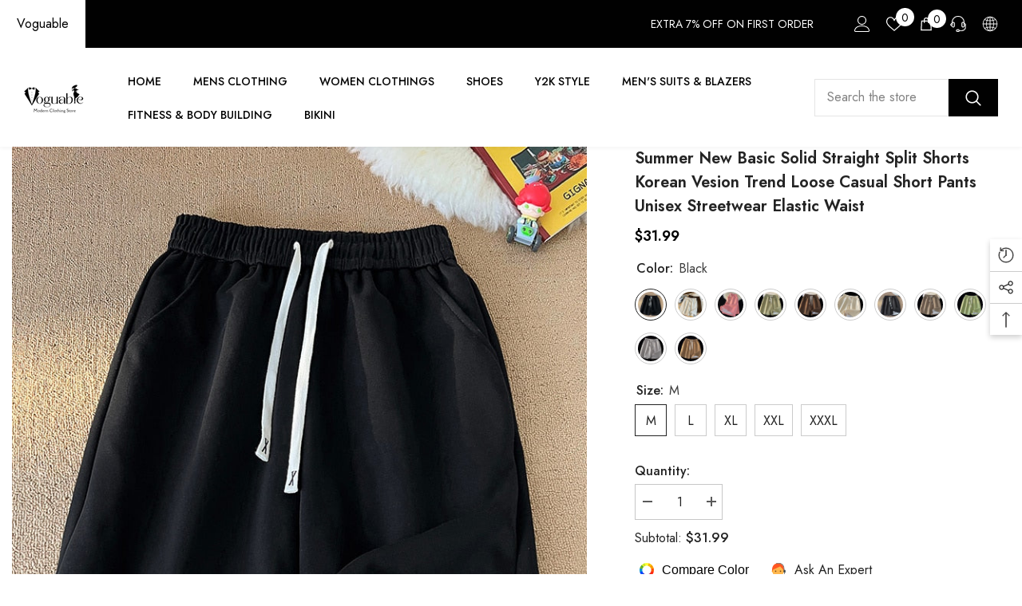

--- FILE ---
content_type: text/html; charset=utf-8
request_url: https://www.voguable.com/products/summer-new-basic-solid-straight-split-shorts-korean-vesion-trend-loose-casual-short-pants-unisex-streetwear-elastic-waist?variant=44321068024031&section_id=template--16895429705951__main
body_size: 21874
content:
<div id="shopify-section-template--16895429705951__main" class="shopify-section"><link href="//www.voguable.com/cdn/shop/t/4/assets/component-product.css?v=37595608579944501991698371575" rel="stylesheet" type="text/css" media="all" />
<link href="//www.voguable.com/cdn/shop/t/4/assets/component-review.css?v=100129706126506303331698371575" rel="stylesheet" type="text/css" media="all" />
<link href="//www.voguable.com/cdn/shop/t/4/assets/component-price.css?v=139205013722916111901698371575" rel="stylesheet" type="text/css" media="all" />
<link href="//www.voguable.com/cdn/shop/t/4/assets/component-badge.css?v=20633729062276667811698371573" rel="stylesheet" type="text/css" media="all" />
<link href="//www.voguable.com/cdn/shop/t/4/assets/component-rte.css?v=74468535300400368301698371575" rel="stylesheet" type="text/css" media="all" />
<link href="//www.voguable.com/cdn/shop/t/4/assets/component-share.css?v=38383599121620234941698371575" rel="stylesheet" type="text/css" media="all" />
<link href="//www.voguable.com/cdn/shop/t/4/assets/component-tab.css?v=57604492746316682781698371576" rel="stylesheet" type="text/css" media="all" />
<link href="//www.voguable.com/cdn/shop/t/4/assets/component-product-form.css?v=140087122189431595481698371575" rel="stylesheet" type="text/css" media="all" />
<link href="//www.voguable.com/cdn/shop/t/4/assets/component-grid.css?v=14116691739327510611698371574" rel="stylesheet" type="text/css" media="all" />




    <style type="text/css">
    #ProductSection-template--16895429705951__main .productView-thumbnail .productView-thumbnail-link:after{
        padding-bottom: 150%;
    }

    #ProductSection-template--16895429705951__main .cursor-wrapper .counter {
        color: #191919;
    }

    #ProductSection-template--16895429705951__main .cursor-wrapper .counter #count-image:before {
        background-color: #191919;
    }

    #ProductSection-template--16895429705951__main .custom-cursor__inner .arrow:before,
    #ProductSection-template--16895429705951__main .custom-cursor__inner .arrow:after {
        background-color: #000000;
    }

    #ProductSection-template--16895429705951__main .tabs-contents .toggleLink,
    #ProductSection-template--16895429705951__main .tabs .tab .tab-title {
        font-size: 18px;
        font-weight: 600;
        text-transform: none;
        padding-top: 15px;
        padding-bottom: 15px;
    }

    

    

    @media (max-width: 550px) {
        #ProductSection-template--16895429705951__main .tabs-contents .toggleLink,
        #ProductSection-template--16895429705951__main .tabs .tab .tab-title {
            font-size: 16px;
        }
    }

    @media (max-width: 767px) {
        #ProductSection-template--16895429705951__main {
            padding-top: 0px;
            padding-bottom: 0px;
        }
    }

    @media (min-width: 1025px) {
        
    }

    @media (min-width: 768px) and (max-width: 1199px) {
        #ProductSection-template--16895429705951__main {
            padding-top: 0px;
            padding-bottom: 0px;
        }
    }

    @media (min-width: 1200px) {
        #ProductSection-template--16895429705951__main {
            padding-top: 0px;
            padding-bottom: 0px;
        }
    }
</style>
<script>
    window.product_inven_array_8092713550047 = {
        
            '44321068024031': '999',
        
            '44321072021727': '999',
        
            '44321072054495': '999',
        
            '44321072087263': '999',
        
            '44321072120031': '999',
        
            '44321072152799': '999',
        
            '44321072185567': '999',
        
            '44321072218335': '999',
        
            '44321072251103': '999',
        
            '44321072283871': '999',
        
            '44321072316639': '999',
        
            '44321072349407': '999',
        
            '44321072382175': '999',
        
            '44321072414943': '999',
        
            '44321072447711': '999',
        
            '44321072480479': '999',
        
            '44321072513247': '999',
        
            '44321072546015': '999',
        
            '44321072578783': '999',
        
            '44321072611551': '999',
        
            '44321072644319': '999',
        
            '44321072677087': '999',
        
            '44321072709855': '999',
        
            '44321072742623': '999',
        
            '44321072775391': '999',
        
            '44321072808159': '999',
        
            '44321072840927': '999',
        
            '44321072873695': '999',
        
            '44321072906463': '999',
        
            '44321072939231': '999',
        
            '44321072971999': '999',
        
            '44321073004767': '999',
        
            '44321073037535': '999',
        
            '44321073070303': '999',
        
            '44321073103071': '999',
        
            '44321073135839': '999',
        
            '44321073168607': '999',
        
            '44321073201375': '999',
        
            '44321073266911': '999',
        
            '44321073299679': '999',
        
            '44321073332447': '999',
        
            '44321073365215': '999',
        
            '44321073397983': '999',
        
            '44321073430751': '999',
        
            '44321073463519': '999',
        
            '44321073496287': '999',
        
            '44321073529055': '999',
        
            '44321073561823': '999',
        
            '44321073594591': '999',
        
            '44321073627359': '999',
        
            '44321073660127': '999',
        
            '44321073692895': '999',
        
            '44321073725663': '999',
        
            '44321073758431': '999',
        
            '44321073791199': '999',
        
    };

    window.selling_array_8092713550047 = {
        
            '44321068024031': 'deny',
        
            '44321072021727': 'deny',
        
            '44321072054495': 'deny',
        
            '44321072087263': 'deny',
        
            '44321072120031': 'deny',
        
            '44321072152799': 'deny',
        
            '44321072185567': 'deny',
        
            '44321072218335': 'deny',
        
            '44321072251103': 'deny',
        
            '44321072283871': 'deny',
        
            '44321072316639': 'deny',
        
            '44321072349407': 'deny',
        
            '44321072382175': 'deny',
        
            '44321072414943': 'deny',
        
            '44321072447711': 'deny',
        
            '44321072480479': 'deny',
        
            '44321072513247': 'deny',
        
            '44321072546015': 'deny',
        
            '44321072578783': 'deny',
        
            '44321072611551': 'deny',
        
            '44321072644319': 'deny',
        
            '44321072677087': 'deny',
        
            '44321072709855': 'deny',
        
            '44321072742623': 'deny',
        
            '44321072775391': 'deny',
        
            '44321072808159': 'deny',
        
            '44321072840927': 'deny',
        
            '44321072873695': 'deny',
        
            '44321072906463': 'deny',
        
            '44321072939231': 'deny',
        
            '44321072971999': 'deny',
        
            '44321073004767': 'deny',
        
            '44321073037535': 'deny',
        
            '44321073070303': 'deny',
        
            '44321073103071': 'deny',
        
            '44321073135839': 'deny',
        
            '44321073168607': 'deny',
        
            '44321073201375': 'deny',
        
            '44321073266911': 'deny',
        
            '44321073299679': 'deny',
        
            '44321073332447': 'deny',
        
            '44321073365215': 'deny',
        
            '44321073397983': 'deny',
        
            '44321073430751': 'deny',
        
            '44321073463519': 'deny',
        
            '44321073496287': 'deny',
        
            '44321073529055': 'deny',
        
            '44321073561823': 'deny',
        
            '44321073594591': 'deny',
        
            '44321073627359': 'deny',
        
            '44321073660127': 'deny',
        
            '44321073692895': 'deny',
        
            '44321073725663': 'deny',
        
            '44321073758431': 'deny',
        
            '44321073791199': 'deny',
        
    };

    window.subtotal = {
        show: true,
        style: 1,
        text: `Add To Cart - [value]`
    };
  
    window.variant_image_group = 'false';
  
</script><link rel="stylesheet" href="//www.voguable.com/cdn/shop/t/4/assets/component-fancybox.css?v=162524859697928915511698371574" media="print" onload="this.media='all'">
    <noscript><link href="//www.voguable.com/cdn/shop/t/4/assets/component-fancybox.css?v=162524859697928915511698371574" rel="stylesheet" type="text/css" media="all" /></noscript><div class="product-details product-default" data-section-id="template--16895429705951__main" data-section-type="product" id="ProductSection-template--16895429705951__main" data-has-combo="false" data-image-opo>
    
    <div class="container productView-container">
        <div class="productView halo-productView layout-3 positionMainImage--left productView-sticky" data-product-handle="summer-new-basic-solid-straight-split-shorts-korean-vesion-trend-loose-casual-short-pants-unisex-streetwear-elastic-waist"><div class="productView-top">
                    <div class="halo-productView-left productView-images clearfix" data-image-gallery><div class="cursor-wrapper handleMouseLeave">
                                <div class="custom-cursor custom-cursor__outer">
                                    <div class="custom-cursor custom-cursor__inner">
                                        <span class="arrow arrow-bar fadeIn"></span>
                                    </div>
                                </div>
                            </div><div class="productView-images-wrapper" data-video-popup>
                            <div class="productView-image-wrapper"><div class="productView-badge badge-left halo-productBadges halo-productBadges--left date-76014950 date1-879" data-new-badge-number="30"></div>
<div class="productView-nav style-1 image-fit-unset" 
                                    data-image-gallery-main
                                    data-arrows-desk="false"
                                    data-arrows-mobi="true"
                                    data-counter-mobi="true"
                                    data-media-count="17"
                                ><div class="productView-image productView-image-square fit-unset" data-index="1">
                                                    <div class="productView-img-container product-single__media" data-media-id="32950081683679"
                                                        
                                                    >
                                                        <div 
                                                            class="media" 
                                                             
                                                             data-fancybox="images" href="//www.voguable.com/cdn/shop/products/Se2440b1a7372473d89f9b09518bae438e.jpg?v=1692694661" 
                                                        >
                                                            <img id="product-featured-image-32950081683679"
                                                                srcset="//www.voguable.com/cdn/shop/products/Se2440b1a7372473d89f9b09518bae438e.jpg?v=1692694661"
                                                                src="//www.voguable.com/cdn/shop/products/Se2440b1a7372473d89f9b09518bae438e.jpg?v=1692694661"
                                                                alt="Summer New Basic Solid Straight Split Shorts Korean Vesion Trend Loose Casual Short Pants Unisex Streetwear Elastic Waist voguable"
                                                                sizes="auto"
                                                                data-sizes="auto"
                                                                data-main-image
                                                                data-index="1"
                                                                data-cursor-image
                                                                
                                                            /></div>
                                                    </div>
                                                </div><div class="productView-image productView-image-square fit-unset" data-index="2">
                                                    <div class="productView-img-container product-single__media" data-media-id="32950081650911"
                                                        
                                                    >
                                                        <div 
                                                            class="media" 
                                                             
                                                             data-fancybox="images" href="//www.voguable.com/cdn/shop/products/Sd7f9e5ef5b954fe7a7532159764597b3a_b8f9b518-97d1-4510-a890-846bc3383534.jpg?v=1692694661" 
                                                        >
                                                            <img id="product-featured-image-32950081650911"
                                                                data-srcset="//www.voguable.com/cdn/shop/products/Sd7f9e5ef5b954fe7a7532159764597b3a_b8f9b518-97d1-4510-a890-846bc3383534.jpg?v=1692694661"
                                                                
                                                                alt="151110543-1"
                                                                sizes="auto"
                                                                data-sizes="auto"
                                                                data-main-image
                                                                data-index="2"
                                                                data-cursor-image
                                                                class="lazyload" loading="lazy"
                                                            /><span class="data-lazy-loading"></span></div>
                                                    </div>
                                                </div><div class="productView-image productView-image-square fit-unset" data-index="3">
                                                    <div class="productView-img-container product-single__media" data-media-id="32950084665567"
                                                        
                                                    >
                                                        <div 
                                                            class="media" 
                                                             
                                                             data-fancybox="images" href="//www.voguable.com/cdn/shop/products/Scbad6c87a72147ccb147d71396330983Z.jpg?v=1692694695" 
                                                        >
                                                            <img id="product-featured-image-32950084665567"
                                                                data-srcset="//www.voguable.com/cdn/shop/products/Scbad6c87a72147ccb147d71396330983Z.jpg?v=1692694695"
                                                                
                                                                alt="Summer New Basic Solid Straight Split Shorts Korean Vesion Trend Loose Casual Short Pants Unisex Streetwear Elastic Waist voguable"
                                                                sizes="auto"
                                                                data-sizes="auto"
                                                                data-main-image
                                                                data-index="3"
                                                                data-cursor-image
                                                                class="lazyload" loading="lazy"
                                                            /><span class="data-lazy-loading"></span></div>
                                                    </div>
                                                </div><div class="productView-image productView-image-square fit-unset" data-index="4">
                                                    <div class="productView-img-container product-single__media" data-media-id="32950084698335"
                                                        
                                                    >
                                                        <div 
                                                            class="media" 
                                                             
                                                             data-fancybox="images" href="//www.voguable.com/cdn/shop/products/S9aa1cf60e7424ad092258766f81e021dL_2ee044a2-2984-42fc-87e5-00afec0e2b38.jpg?v=1692694695" 
                                                        >
                                                            <img id="product-featured-image-32950084698335"
                                                                data-srcset="//www.voguable.com/cdn/shop/products/S9aa1cf60e7424ad092258766f81e021dL_2ee044a2-2984-42fc-87e5-00afec0e2b38.jpg?v=1692694695"
                                                                
                                                                alt="Summer New Basic Solid Straight Split Shorts Korean Vesion Trend Loose Casual Short Pants Unisex Streetwear Elastic Waist voguable"
                                                                sizes="auto"
                                                                data-sizes="auto"
                                                                data-main-image
                                                                data-index="4"
                                                                data-cursor-image
                                                                class="lazyload" loading="lazy"
                                                            /><span class="data-lazy-loading"></span></div>
                                                    </div>
                                                </div><div class="productView-image productView-image-square fit-unset" data-index="5">
                                                    <div class="productView-img-container product-single__media" data-media-id="32950084731103"
                                                        
                                                    >
                                                        <div 
                                                            class="media" 
                                                             
                                                             data-fancybox="images" href="//www.voguable.com/cdn/shop/products/S045176bcb9a44b12a7ceabbb29655196h_b0186022-46eb-4e2a-9be1-4aa526733cdc.jpg?v=1692694695" 
                                                        >
                                                            <img id="product-featured-image-32950084731103"
                                                                data-srcset="//www.voguable.com/cdn/shop/products/S045176bcb9a44b12a7ceabbb29655196h_b0186022-46eb-4e2a-9be1-4aa526733cdc.jpg?v=1692694695"
                                                                
                                                                alt="Summer New Basic Solid Straight Split Shorts Korean Vesion Trend Loose Casual Short Pants Unisex Streetwear Elastic Waist voguable"
                                                                sizes="auto"
                                                                data-sizes="auto"
                                                                data-main-image
                                                                data-index="5"
                                                                data-cursor-image
                                                                class="lazyload" loading="lazy"
                                                            /><span class="data-lazy-loading"></span></div>
                                                    </div>
                                                </div><div class="productView-image productView-image-square fit-unset" data-index="6">
                                                    <div class="productView-img-container product-single__media" data-media-id="32950084763871"
                                                        
                                                    >
                                                        <div 
                                                            class="media" 
                                                             
                                                             data-fancybox="images" href="//www.voguable.com/cdn/shop/products/S069e45580d7041bea93767920d0df23eE_ebc9b63a-36fd-4070-b8d0-ee65472822d4.png?v=1692694695" 
                                                        >
                                                            <img id="product-featured-image-32950084763871"
                                                                data-srcset="//www.voguable.com/cdn/shop/products/S069e45580d7041bea93767920d0df23eE_ebc9b63a-36fd-4070-b8d0-ee65472822d4.png?v=1692694695"
                                                                
                                                                alt="Summer New Basic Solid Straight Split Shorts Korean Vesion Trend Loose Casual Short Pants Unisex Streetwear Elastic Waist voguable"
                                                                sizes="auto"
                                                                data-sizes="auto"
                                                                data-main-image
                                                                data-index="6"
                                                                data-cursor-image
                                                                class="lazyload" loading="lazy"
                                                            /><span class="data-lazy-loading"></span></div>
                                                    </div>
                                                </div><div class="productView-image productView-image-square fit-unset" data-index="7">
                                                    <div class="productView-img-container product-single__media" data-media-id="32950084305119"
                                                        
                                                    >
                                                        <div 
                                                            class="media" 
                                                             
                                                             data-fancybox="images" href="//www.voguable.com/cdn/shop/products/Sd7f9e5ef5b954fe7a7532159764597b3a_40bd27b5-02d4-4dff-97e5-9bba7c49d8e7.jpg?v=1692694695" 
                                                        >
                                                            <img id="product-featured-image-32950084305119"
                                                                data-srcset="//www.voguable.com/cdn/shop/products/Sd7f9e5ef5b954fe7a7532159764597b3a_40bd27b5-02d4-4dff-97e5-9bba7c49d8e7.jpg?v=1692694695"
                                                                
                                                                alt="151110543-1"
                                                                sizes="auto"
                                                                data-sizes="auto"
                                                                data-main-image
                                                                data-index="7"
                                                                data-cursor-image
                                                                class="lazyload" loading="lazy"
                                                            /><span class="data-lazy-loading"></span></div>
                                                    </div>
                                                </div><div class="productView-image productView-image-square fit-unset" data-index="8">
                                                    <div class="productView-img-container product-single__media" data-media-id="32950084337887"
                                                        
                                                    >
                                                        <div 
                                                            class="media" 
                                                             
                                                             data-fancybox="images" href="//www.voguable.com/cdn/shop/products/S34b399edbdb54cff9c73936d850d0582s.jpg?v=1692694695" 
                                                        >
                                                            <img id="product-featured-image-32950084337887"
                                                                data-srcset="//www.voguable.com/cdn/shop/products/S34b399edbdb54cff9c73936d850d0582s.jpg?v=1692694695"
                                                                
                                                                alt="184658283-6"
                                                                sizes="auto"
                                                                data-sizes="auto"
                                                                data-main-image
                                                                data-index="8"
                                                                data-cursor-image
                                                                class="lazyload" loading="lazy"
                                                            /><span class="data-lazy-loading"></span></div>
                                                    </div>
                                                </div><div class="productView-image productView-image-square fit-unset" data-index="9">
                                                    <div class="productView-img-container product-single__media" data-media-id="32950084370655"
                                                        
                                                    >
                                                        <div 
                                                            class="media" 
                                                             
                                                             data-fancybox="images" href="//www.voguable.com/cdn/shop/products/S14cc2345e5fd4c22991babf121f7a763i_e7920618-3aab-4282-9991-410a1044169e.jpg?v=1692694695" 
                                                        >
                                                            <img id="product-featured-image-32950084370655"
                                                                data-srcset="//www.voguable.com/cdn/shop/products/S14cc2345e5fd4c22991babf121f7a763i_e7920618-3aab-4282-9991-410a1044169e.jpg?v=1692694695"
                                                                
                                                                alt="711203425-11"
                                                                sizes="auto"
                                                                data-sizes="auto"
                                                                data-main-image
                                                                data-index="9"
                                                                data-cursor-image
                                                                class="lazyload" loading="lazy"
                                                            /><span class="data-lazy-loading"></span></div>
                                                    </div>
                                                </div><div class="productView-image productView-image-square fit-unset" data-index="10">
                                                    <div class="productView-img-container product-single__media" data-media-id="32950084403423"
                                                        
                                                    >
                                                        <div 
                                                            class="media" 
                                                             
                                                             data-fancybox="images" href="//www.voguable.com/cdn/shop/products/S76fa887394e047dfb1b977a422113c93k_aaa1d365-61ec-4e87-ac46-9cee04545b31.jpg?v=1692694695" 
                                                        >
                                                            <img id="product-featured-image-32950084403423"
                                                                data-srcset="//www.voguable.com/cdn/shop/products/S76fa887394e047dfb1b977a422113c93k_aaa1d365-61ec-4e87-ac46-9cee04545b31.jpg?v=1692694695"
                                                                
                                                                alt="945766070-16"
                                                                sizes="auto"
                                                                data-sizes="auto"
                                                                data-main-image
                                                                data-index="10"
                                                                data-cursor-image
                                                                class="lazyload" loading="lazy"
                                                            /><span class="data-lazy-loading"></span></div>
                                                    </div>
                                                </div><div class="productView-image productView-image-square fit-unset" data-index="11">
                                                    <div class="productView-img-container product-single__media" data-media-id="32950084436191"
                                                        
                                                    >
                                                        <div 
                                                            class="media" 
                                                             
                                                             data-fancybox="images" href="//www.voguable.com/cdn/shop/products/Sa9f66327748f4b769d5e89a1f99ef9c3d_a6fd5fc5-0075-4077-a96f-72efd329cfcb.jpg?v=1692694695" 
                                                        >
                                                            <img id="product-featured-image-32950084436191"
                                                                data-srcset="//www.voguable.com/cdn/shop/products/Sa9f66327748f4b769d5e89a1f99ef9c3d_a6fd5fc5-0075-4077-a96f-72efd329cfcb.jpg?v=1692694695"
                                                                
                                                                alt="281413533-21"
                                                                sizes="auto"
                                                                data-sizes="auto"
                                                                data-main-image
                                                                data-index="11"
                                                                data-cursor-image
                                                                class="lazyload" loading="lazy"
                                                            /><span class="data-lazy-loading"></span></div>
                                                    </div>
                                                </div><div class="productView-image productView-image-square fit-unset" data-index="12">
                                                    <div class="productView-img-container product-single__media" data-media-id="32950084468959"
                                                        
                                                    >
                                                        <div 
                                                            class="media" 
                                                             
                                                             data-fancybox="images" href="//www.voguable.com/cdn/shop/products/S06fbd495c85a42c7ad2d189f343f254dw_319b99e7-685c-46b5-8499-e8aa0a5b8b66.jpg?v=1692694695" 
                                                        >
                                                            <img id="product-featured-image-32950084468959"
                                                                data-srcset="//www.voguable.com/cdn/shop/products/S06fbd495c85a42c7ad2d189f343f254dw_319b99e7-685c-46b5-8499-e8aa0a5b8b66.jpg?v=1692694695"
                                                                
                                                                alt="808643656-26"
                                                                sizes="auto"
                                                                data-sizes="auto"
                                                                data-main-image
                                                                data-index="12"
                                                                data-cursor-image
                                                                class="lazyload" loading="lazy"
                                                            /><span class="data-lazy-loading"></span></div>
                                                    </div>
                                                </div><div class="productView-image productView-image-square fit-unset" data-index="13">
                                                    <div class="productView-img-container product-single__media" data-media-id="32950084501727"
                                                        
                                                    >
                                                        <div 
                                                            class="media" 
                                                             
                                                             data-fancybox="images" href="//www.voguable.com/cdn/shop/products/S7ab9cbb835594d7ea1d1cfae6b9c18c4X_40923c6d-405d-4202-aaf0-c2971982fc8f.jpg?v=1692694695" 
                                                        >
                                                            <img id="product-featured-image-32950084501727"
                                                                data-srcset="//www.voguable.com/cdn/shop/products/S7ab9cbb835594d7ea1d1cfae6b9c18c4X_40923c6d-405d-4202-aaf0-c2971982fc8f.jpg?v=1692694695"
                                                                
                                                                alt="783620038-31"
                                                                sizes="auto"
                                                                data-sizes="auto"
                                                                data-main-image
                                                                data-index="13"
                                                                data-cursor-image
                                                                class="lazyload" loading="lazy"
                                                            /><span class="data-lazy-loading"></span></div>
                                                    </div>
                                                </div><div class="productView-image productView-image-square fit-unset" data-index="14">
                                                    <div class="productView-img-container product-single__media" data-media-id="32950084534495"
                                                        
                                                    >
                                                        <div 
                                                            class="media" 
                                                             
                                                             data-fancybox="images" href="//www.voguable.com/cdn/shop/products/S8d203ceb326a49b0869d8b192ef042acI_1a64a209-8b5d-457d-a779-38b861493882.jpg?v=1692694695" 
                                                        >
                                                            <img id="product-featured-image-32950084534495"
                                                                data-srcset="//www.voguable.com/cdn/shop/products/S8d203ceb326a49b0869d8b192ef042acI_1a64a209-8b5d-457d-a779-38b861493882.jpg?v=1692694695"
                                                                
                                                                alt="861508617-36"
                                                                sizes="auto"
                                                                data-sizes="auto"
                                                                data-main-image
                                                                data-index="14"
                                                                data-cursor-image
                                                                class="lazyload" loading="lazy"
                                                            /><span class="data-lazy-loading"></span></div>
                                                    </div>
                                                </div><div class="productView-image productView-image-square fit-unset" data-index="15">
                                                    <div class="productView-img-container product-single__media" data-media-id="32950084567263"
                                                        
                                                    >
                                                        <div 
                                                            class="media" 
                                                             
                                                             data-fancybox="images" href="//www.voguable.com/cdn/shop/products/Sfd3f5e0bc0774d6e9486bf190abd8069d_45e51987-b144-4efe-9d42-247880905162.jpg?v=1692694695" 
                                                        >
                                                            <img id="product-featured-image-32950084567263"
                                                                data-srcset="//www.voguable.com/cdn/shop/products/Sfd3f5e0bc0774d6e9486bf190abd8069d_45e51987-b144-4efe-9d42-247880905162.jpg?v=1692694695"
                                                                
                                                                alt="262761748-41"
                                                                sizes="auto"
                                                                data-sizes="auto"
                                                                data-main-image
                                                                data-index="15"
                                                                data-cursor-image
                                                                class="lazyload" loading="lazy"
                                                            /><span class="data-lazy-loading"></span></div>
                                                    </div>
                                                </div><div class="productView-image productView-image-square fit-unset" data-index="16">
                                                    <div class="productView-img-container product-single__media" data-media-id="32950084600031"
                                                        
                                                    >
                                                        <div 
                                                            class="media" 
                                                             
                                                             data-fancybox="images" href="//www.voguable.com/cdn/shop/products/Se1c1c2101b6e4df685aeb3f452629428x_2a7059b8-3ee7-43a9-8918-99c03e4d92d7.jpg?v=1692694695" 
                                                        >
                                                            <img id="product-featured-image-32950084600031"
                                                                data-srcset="//www.voguable.com/cdn/shop/products/Se1c1c2101b6e4df685aeb3f452629428x_2a7059b8-3ee7-43a9-8918-99c03e4d92d7.jpg?v=1692694695"
                                                                
                                                                alt="977491483-46"
                                                                sizes="auto"
                                                                data-sizes="auto"
                                                                data-main-image
                                                                data-index="16"
                                                                data-cursor-image
                                                                class="lazyload" loading="lazy"
                                                            /><span class="data-lazy-loading"></span></div>
                                                    </div>
                                                </div><div class="productView-image productView-image-square fit-unset" data-index="17">
                                                    <div class="productView-img-container product-single__media" data-media-id="32950084632799"
                                                        
                                                    >
                                                        <div 
                                                            class="media" 
                                                             
                                                             data-fancybox="images" href="//www.voguable.com/cdn/shop/products/Sd75932b67ab44ce8bc89161ec6be4081x_1dfbbbb7-c998-4e61-9c52-f94edd88acf1.jpg?v=1692694695" 
                                                        >
                                                            <img id="product-featured-image-32950084632799"
                                                                data-srcset="//www.voguable.com/cdn/shop/products/Sd75932b67ab44ce8bc89161ec6be4081x_1dfbbbb7-c998-4e61-9c52-f94edd88acf1.jpg?v=1692694695"
                                                                
                                                                alt="657427574-51"
                                                                sizes="auto"
                                                                data-sizes="auto"
                                                                data-main-image
                                                                data-index="17"
                                                                data-cursor-image
                                                                class="lazyload" loading="lazy"
                                                            /><span class="data-lazy-loading"></span></div>
                                                    </div>
                                                </div></div><div class="productView-videoPopup"></div><div class="productView-iconZoom">
                                        <svg  class="icon icon-zoom-1" xmlns="http://www.w3.org/2000/svg" aria-hidden="true" focusable="false" role="presentation" viewBox="0 0 448 512"><path d="M416 176V86.63L246.6 256L416 425.4V336c0-8.844 7.156-16 16-16s16 7.156 16 16v128c0 8.844-7.156 16-16 16h-128c-8.844 0-16-7.156-16-16s7.156-16 16-16h89.38L224 278.6L54.63 448H144C152.8 448 160 455.2 160 464S152.8 480 144 480h-128C7.156 480 0 472.8 0 464v-128C0 327.2 7.156 320 16 320S32 327.2 32 336v89.38L201.4 256L32 86.63V176C32 184.8 24.84 192 16 192S0 184.8 0 176v-128C0 39.16 7.156 32 16 32h128C152.8 32 160 39.16 160 48S152.8 64 144 64H54.63L224 233.4L393.4 64H304C295.2 64 288 56.84 288 48S295.2 32 304 32h128C440.8 32 448 39.16 448 48v128C448 184.8 440.8 192 432 192S416 184.8 416 176z"></path></svg>
                                    </div></div><div class="productView-thumbnail-wrapper">
                                    <div class="productView-for clearfix" data-max-thumbnail-to-show="4"><div class="productView-thumbnail" data-media-id="template--16895429705951__main-32950081683679">
                                                        <div class="productView-thumbnail-link" data-image="//www.voguable.com/cdn/shop/products/Se2440b1a7372473d89f9b09518bae438e_large.jpg?v=1692694661">
                                                            <img srcset="//www.voguable.com/cdn/shop/products/Se2440b1a7372473d89f9b09518bae438e_medium.jpg?v=1692694661" src="//www.voguable.com/cdn/shop/products/Se2440b1a7372473d89f9b09518bae438e_medium.jpg?v=1692694661" alt="Summer New Basic Solid Straight Split Shorts Korean Vesion Trend Loose Casual Short Pants Unisex Streetwear Elastic Waist voguable"  /></div>
                                                    </div><div class="productView-thumbnail" data-media-id="template--16895429705951__main-32950081650911">
                                                        <div class="productView-thumbnail-link" data-image="//www.voguable.com/cdn/shop/products/Sd7f9e5ef5b954fe7a7532159764597b3a_b8f9b518-97d1-4510-a890-846bc3383534_large.jpg?v=1692694661">
                                                            <img srcset="//www.voguable.com/cdn/shop/products/Sd7f9e5ef5b954fe7a7532159764597b3a_b8f9b518-97d1-4510-a890-846bc3383534_medium.jpg?v=1692694661" src="//www.voguable.com/cdn/shop/products/Sd7f9e5ef5b954fe7a7532159764597b3a_b8f9b518-97d1-4510-a890-846bc3383534_medium.jpg?v=1692694661" alt="151110543-1"  /></div>
                                                    </div><div class="productView-thumbnail" data-media-id="template--16895429705951__main-32950084665567">
                                                        <div class="productView-thumbnail-link" data-image="//www.voguable.com/cdn/shop/products/Scbad6c87a72147ccb147d71396330983Z_large.jpg?v=1692694695">
                                                            <img srcset="//www.voguable.com/cdn/shop/products/Scbad6c87a72147ccb147d71396330983Z_medium.jpg?v=1692694695" src="//www.voguable.com/cdn/shop/products/Scbad6c87a72147ccb147d71396330983Z_medium.jpg?v=1692694695" alt="Summer New Basic Solid Straight Split Shorts Korean Vesion Trend Loose Casual Short Pants Unisex Streetwear Elastic Waist voguable"  /></div>
                                                    </div><div class="productView-thumbnail" data-media-id="template--16895429705951__main-32950084698335">
                                                        <div class="productView-thumbnail-link" data-image="//www.voguable.com/cdn/shop/products/S9aa1cf60e7424ad092258766f81e021dL_2ee044a2-2984-42fc-87e5-00afec0e2b38_large.jpg?v=1692694695">
                                                            <img srcset="//www.voguable.com/cdn/shop/products/S9aa1cf60e7424ad092258766f81e021dL_2ee044a2-2984-42fc-87e5-00afec0e2b38_medium.jpg?v=1692694695" src="//www.voguable.com/cdn/shop/products/S9aa1cf60e7424ad092258766f81e021dL_2ee044a2-2984-42fc-87e5-00afec0e2b38_medium.jpg?v=1692694695" alt="Summer New Basic Solid Straight Split Shorts Korean Vesion Trend Loose Casual Short Pants Unisex Streetwear Elastic Waist voguable"  /></div>
                                                    </div><div class="productView-thumbnail" data-media-id="template--16895429705951__main-32950084731103">
                                                        <div class="productView-thumbnail-link" data-image="//www.voguable.com/cdn/shop/products/S045176bcb9a44b12a7ceabbb29655196h_b0186022-46eb-4e2a-9be1-4aa526733cdc_large.jpg?v=1692694695">
                                                            <img data-srcset="//www.voguable.com/cdn/shop/products/S045176bcb9a44b12a7ceabbb29655196h_b0186022-46eb-4e2a-9be1-4aa526733cdc_medium.jpg?v=1692694695"  alt="Summer New Basic Solid Straight Split Shorts Korean Vesion Trend Loose Casual Short Pants Unisex Streetwear Elastic Waist voguable" class="lazyload" loading="lazy" /><span class="data-lazy-loading"></span></div>
                                                    </div><div class="productView-thumbnail" data-media-id="template--16895429705951__main-32950084763871">
                                                        <div class="productView-thumbnail-link" data-image="//www.voguable.com/cdn/shop/products/S069e45580d7041bea93767920d0df23eE_ebc9b63a-36fd-4070-b8d0-ee65472822d4_large.png?v=1692694695">
                                                            <img data-srcset="//www.voguable.com/cdn/shop/products/S069e45580d7041bea93767920d0df23eE_ebc9b63a-36fd-4070-b8d0-ee65472822d4_medium.png?v=1692694695"  alt="Summer New Basic Solid Straight Split Shorts Korean Vesion Trend Loose Casual Short Pants Unisex Streetwear Elastic Waist voguable" class="lazyload" loading="lazy" /><span class="data-lazy-loading"></span></div>
                                                    </div><div class="productView-thumbnail" data-media-id="template--16895429705951__main-32950084305119">
                                                        <div class="productView-thumbnail-link" data-image="//www.voguable.com/cdn/shop/products/Sd7f9e5ef5b954fe7a7532159764597b3a_40bd27b5-02d4-4dff-97e5-9bba7c49d8e7_large.jpg?v=1692694695">
                                                            <img data-srcset="//www.voguable.com/cdn/shop/products/Sd7f9e5ef5b954fe7a7532159764597b3a_40bd27b5-02d4-4dff-97e5-9bba7c49d8e7_medium.jpg?v=1692694695"  alt="151110543-1" class="lazyload" loading="lazy" /><span class="data-lazy-loading"></span></div>
                                                    </div><div class="productView-thumbnail" data-media-id="template--16895429705951__main-32950084337887">
                                                        <div class="productView-thumbnail-link" data-image="//www.voguable.com/cdn/shop/products/S34b399edbdb54cff9c73936d850d0582s_large.jpg?v=1692694695">
                                                            <img data-srcset="//www.voguable.com/cdn/shop/products/S34b399edbdb54cff9c73936d850d0582s_medium.jpg?v=1692694695"  alt="184658283-6" class="lazyload" loading="lazy" /><span class="data-lazy-loading"></span></div>
                                                    </div><div class="productView-thumbnail" data-media-id="template--16895429705951__main-32950084370655">
                                                        <div class="productView-thumbnail-link" data-image="//www.voguable.com/cdn/shop/products/S14cc2345e5fd4c22991babf121f7a763i_e7920618-3aab-4282-9991-410a1044169e_large.jpg?v=1692694695">
                                                            <img data-srcset="//www.voguable.com/cdn/shop/products/S14cc2345e5fd4c22991babf121f7a763i_e7920618-3aab-4282-9991-410a1044169e_medium.jpg?v=1692694695"  alt="711203425-11" class="lazyload" loading="lazy" /><span class="data-lazy-loading"></span></div>
                                                    </div><div class="productView-thumbnail" data-media-id="template--16895429705951__main-32950084403423">
                                                        <div class="productView-thumbnail-link" data-image="//www.voguable.com/cdn/shop/products/S76fa887394e047dfb1b977a422113c93k_aaa1d365-61ec-4e87-ac46-9cee04545b31_large.jpg?v=1692694695">
                                                            <img data-srcset="//www.voguable.com/cdn/shop/products/S76fa887394e047dfb1b977a422113c93k_aaa1d365-61ec-4e87-ac46-9cee04545b31_medium.jpg?v=1692694695"  alt="945766070-16" class="lazyload" loading="lazy" /><span class="data-lazy-loading"></span></div>
                                                    </div><div class="productView-thumbnail" data-media-id="template--16895429705951__main-32950084436191">
                                                        <div class="productView-thumbnail-link" data-image="//www.voguable.com/cdn/shop/products/Sa9f66327748f4b769d5e89a1f99ef9c3d_a6fd5fc5-0075-4077-a96f-72efd329cfcb_large.jpg?v=1692694695">
                                                            <img data-srcset="//www.voguable.com/cdn/shop/products/Sa9f66327748f4b769d5e89a1f99ef9c3d_a6fd5fc5-0075-4077-a96f-72efd329cfcb_medium.jpg?v=1692694695"  alt="281413533-21" class="lazyload" loading="lazy" /><span class="data-lazy-loading"></span></div>
                                                    </div><div class="productView-thumbnail" data-media-id="template--16895429705951__main-32950084468959">
                                                        <div class="productView-thumbnail-link" data-image="//www.voguable.com/cdn/shop/products/S06fbd495c85a42c7ad2d189f343f254dw_319b99e7-685c-46b5-8499-e8aa0a5b8b66_large.jpg?v=1692694695">
                                                            <img data-srcset="//www.voguable.com/cdn/shop/products/S06fbd495c85a42c7ad2d189f343f254dw_319b99e7-685c-46b5-8499-e8aa0a5b8b66_medium.jpg?v=1692694695"  alt="808643656-26" class="lazyload" loading="lazy" /><span class="data-lazy-loading"></span></div>
                                                    </div><div class="productView-thumbnail" data-media-id="template--16895429705951__main-32950084501727">
                                                        <div class="productView-thumbnail-link" data-image="//www.voguable.com/cdn/shop/products/S7ab9cbb835594d7ea1d1cfae6b9c18c4X_40923c6d-405d-4202-aaf0-c2971982fc8f_large.jpg?v=1692694695">
                                                            <img data-srcset="//www.voguable.com/cdn/shop/products/S7ab9cbb835594d7ea1d1cfae6b9c18c4X_40923c6d-405d-4202-aaf0-c2971982fc8f_medium.jpg?v=1692694695"  alt="783620038-31" class="lazyload" loading="lazy" /><span class="data-lazy-loading"></span></div>
                                                    </div><div class="productView-thumbnail" data-media-id="template--16895429705951__main-32950084534495">
                                                        <div class="productView-thumbnail-link" data-image="//www.voguable.com/cdn/shop/products/S8d203ceb326a49b0869d8b192ef042acI_1a64a209-8b5d-457d-a779-38b861493882_large.jpg?v=1692694695">
                                                            <img data-srcset="//www.voguable.com/cdn/shop/products/S8d203ceb326a49b0869d8b192ef042acI_1a64a209-8b5d-457d-a779-38b861493882_medium.jpg?v=1692694695"  alt="861508617-36" class="lazyload" loading="lazy" /><span class="data-lazy-loading"></span></div>
                                                    </div><div class="productView-thumbnail" data-media-id="template--16895429705951__main-32950084567263">
                                                        <div class="productView-thumbnail-link" data-image="//www.voguable.com/cdn/shop/products/Sfd3f5e0bc0774d6e9486bf190abd8069d_45e51987-b144-4efe-9d42-247880905162_large.jpg?v=1692694695">
                                                            <img data-srcset="//www.voguable.com/cdn/shop/products/Sfd3f5e0bc0774d6e9486bf190abd8069d_45e51987-b144-4efe-9d42-247880905162_medium.jpg?v=1692694695"  alt="262761748-41" class="lazyload" loading="lazy" /><span class="data-lazy-loading"></span></div>
                                                    </div><div class="productView-thumbnail" data-media-id="template--16895429705951__main-32950084600031">
                                                        <div class="productView-thumbnail-link" data-image="//www.voguable.com/cdn/shop/products/Se1c1c2101b6e4df685aeb3f452629428x_2a7059b8-3ee7-43a9-8918-99c03e4d92d7_large.jpg?v=1692694695">
                                                            <img data-srcset="//www.voguable.com/cdn/shop/products/Se1c1c2101b6e4df685aeb3f452629428x_2a7059b8-3ee7-43a9-8918-99c03e4d92d7_medium.jpg?v=1692694695"  alt="977491483-46" class="lazyload" loading="lazy" /><span class="data-lazy-loading"></span></div>
                                                    </div><div class="productView-thumbnail" data-media-id="template--16895429705951__main-32950084632799">
                                                        <div class="productView-thumbnail-link" data-image="//www.voguable.com/cdn/shop/products/Sd75932b67ab44ce8bc89161ec6be4081x_1dfbbbb7-c998-4e61-9c52-f94edd88acf1_large.jpg?v=1692694695">
                                                            <img data-srcset="//www.voguable.com/cdn/shop/products/Sd75932b67ab44ce8bc89161ec6be4081x_1dfbbbb7-c998-4e61-9c52-f94edd88acf1_medium.jpg?v=1692694695"  alt="657427574-51" class="lazyload" loading="lazy" /><span class="data-lazy-loading"></span></div>
                                                    </div></div>
                                </div></div>
                    </div>
                    <div class="halo-productView-right productView-details clearfix">
                        <div class="productView-product clearfix"><div class="productView-moreItem"
                                            style="--spacing-top: 0px;
                                            --spacing-bottom: 10px"
                                        >
                                            <h1 class="productView-title" style="--color-title: #232323;--fontsize-text: 20px;--fontsize-mb-text: 18px;"><span>Summer New Basic Solid Straight Split Shorts Korean Vesion Trend Loose Casual Short Pants Unisex Streetwear Elastic Waist</span></h1>
                                        </div>
                                        <div class="productView-moreItem"
                                            style="--spacing-top: 0px;
                                            --spacing-bottom: 17px;
                                            --fontsize-text: 18px"
                                        >
                                            
                                                <div class="productView-price no-js-hidden clearfix" id="product-price-8092713550047"><div class="price price--medium">
    <dl><div class="price__regular"><dd class="price__last"><span class="price-item price-item--regular"><span class=money>$31.99</span></span></dd>
        </div>
        <div class="price__sale"><dd class="price__compare"><s class="price-item price-item--regular"></s></dd><dd class="price__last"><span class="price-item price-item--sale"><span class=money>$31.99</span></span></dd></div>
        <small class="unit-price caption hidden">
            <dt class="visually-hidden">Unit price</dt>
            <dd class="price__last"><span></span><span aria-hidden="true">/</span><span class="visually-hidden">&nbsp;per&nbsp;</span><span></span></dd>
        </small>
    </dl>
</div>
</div>
                                            
                                        </div>
                                            <div class="productView-moreItem"
                                                style="--spacing-top: 0px;
                                                --spacing-bottom: 0px"
                                            >
                                                <div class="productView-options" style="--color-border: #e6e6e6"><div class="productView-variants halo-productOptions" id="product-option-8092713550047"  data-type="button"><variant-radios class="no-js-hidden product-option has-default" data-product="8092713550047" data-section="template--16895429705951__main" data-url="/products/summer-new-basic-solid-straight-split-shorts-korean-vesion-trend-loose-casual-short-pants-unisex-streetwear-elastic-waist"><fieldset class="js product-form__input product-form__swatch clearfix" data-product-attribute="set-rectangle" data-option-index="0">
                            <legend class="form__label">
                                Color:
                                <span data-header-option>
                                    Black
                                </span>
                            </legend><input class="product-form__radio" type="radio" id="option-8092713550047-Color-0"
                                        name="Color"
                                        value="Black"
                                        checked
                                        
                                        data-variant-id="44321068024031"
                                    ><label class="product-form__label available" name="Color" for="option-8092713550047-Color-0" data-variant-id="44321068024031">
                                            <span class="pattern" 
                                                style="
                                                        background-image: url(//www.voguable.com/cdn/shop/products/Sd7f9e5ef5b954fe7a7532159764597b3a_b8f9b518-97d1-4510-a890-846bc3383534_130x.jpg?v=1692694661);
                                                        ">
                                            </span>
                                            
                                                <span class="expand">
                                                    <img srcset="//www.voguable.com/cdn/shop/products/Sd7f9e5ef5b954fe7a7532159764597b3a_b8f9b518-97d1-4510-a890-846bc3383534_75x.jpg?v=1692694661" src="//www.voguable.com/cdn/shop/products/Sd7f9e5ef5b954fe7a7532159764597b3a_b8f9b518-97d1-4510-a890-846bc3383534_75x.jpg?v=1692694661" sizes="auto" loading="lazy">
                                                </span>
                                            
                                        </label><input class="product-form__radio" type="radio" id="option-8092713550047-Color-5"
                                        name="Color"
                                        value="LightGray"
                                        
                                        
                                        data-variant-id="44321072152799"
                                    ><label class="product-form__label available" name="Color" for="option-8092713550047-Color-5" data-variant-id="44321072152799">
                                            <span class="pattern" 
                                                style="
                                                        background-image: url(//www.voguable.com/cdn/shop/products/S34b399edbdb54cff9c73936d850d0582s_130x.jpg?v=1692694695);
                                                        ">
                                            </span>
                                            
                                                <span class="expand">
                                                    <img srcset="//www.voguable.com/cdn/shop/products/S34b399edbdb54cff9c73936d850d0582s_75x.jpg?v=1692694695" src="//www.voguable.com/cdn/shop/products/S34b399edbdb54cff9c73936d850d0582s_75x.jpg?v=1692694695" sizes="auto" loading="lazy">
                                                </span>
                                            
                                        </label><input class="product-form__radio" type="radio" id="option-8092713550047-Color-10"
                                        name="Color"
                                        value="Pink"
                                        
                                        
                                        data-variant-id="44321072316639"
                                    ><label class="product-form__label available" name="Color" for="option-8092713550047-Color-10" data-variant-id="44321072316639">
                                            <span class="pattern" 
                                                style="
                                                        background-image: url(//www.voguable.com/cdn/shop/products/S14cc2345e5fd4c22991babf121f7a763i_e7920618-3aab-4282-9991-410a1044169e_130x.jpg?v=1692694695);
                                                        ">
                                            </span>
                                            
                                                <span class="expand">
                                                    <img srcset="//www.voguable.com/cdn/shop/products/S14cc2345e5fd4c22991babf121f7a763i_e7920618-3aab-4282-9991-410a1044169e_75x.jpg?v=1692694695" src="//www.voguable.com/cdn/shop/products/S14cc2345e5fd4c22991babf121f7a763i_e7920618-3aab-4282-9991-410a1044169e_75x.jpg?v=1692694695" sizes="auto" loading="lazy">
                                                </span>
                                            
                                        </label><input class="product-form__radio" type="radio" id="option-8092713550047-Color-15"
                                        name="Color"
                                        value="BeanGreen"
                                        
                                        
                                        data-variant-id="44321072480479"
                                    ><label class="product-form__label available" name="Color" for="option-8092713550047-Color-15" data-variant-id="44321072480479">
                                            <span class="pattern" 
                                                style="
                                                        background-image: url(//www.voguable.com/cdn/shop/products/S76fa887394e047dfb1b977a422113c93k_aaa1d365-61ec-4e87-ac46-9cee04545b31_130x.jpg?v=1692694695);
                                                        ">
                                            </span>
                                            
                                                <span class="expand">
                                                    <img srcset="//www.voguable.com/cdn/shop/products/S76fa887394e047dfb1b977a422113c93k_aaa1d365-61ec-4e87-ac46-9cee04545b31_75x.jpg?v=1692694695" src="//www.voguable.com/cdn/shop/products/S76fa887394e047dfb1b977a422113c93k_aaa1d365-61ec-4e87-ac46-9cee04545b31_75x.jpg?v=1692694695" sizes="auto" loading="lazy">
                                                </span>
                                            
                                        </label><input class="product-form__radio" type="radio" id="option-8092713550047-Color-20"
                                        name="Color"
                                        value="Coffee"
                                        
                                        
                                        data-variant-id="44321072644319"
                                    ><label class="product-form__label available" name="Color" for="option-8092713550047-Color-20" data-variant-id="44321072644319">
                                            <span class="pattern" 
                                                style="
                                                        background-image: url(//www.voguable.com/cdn/shop/products/Sa9f66327748f4b769d5e89a1f99ef9c3d_a6fd5fc5-0075-4077-a96f-72efd329cfcb_130x.jpg?v=1692694695);
                                                        ">
                                            </span>
                                            
                                                <span class="expand">
                                                    <img srcset="//www.voguable.com/cdn/shop/products/Sa9f66327748f4b769d5e89a1f99ef9c3d_a6fd5fc5-0075-4077-a96f-72efd329cfcb_75x.jpg?v=1692694695" src="//www.voguable.com/cdn/shop/products/Sa9f66327748f4b769d5e89a1f99ef9c3d_a6fd5fc5-0075-4077-a96f-72efd329cfcb_75x.jpg?v=1692694695" sizes="auto" loading="lazy">
                                                </span>
                                            
                                        </label><input class="product-form__radio" type="radio" id="option-8092713550047-Color-25"
                                        name="Color"
                                        value="LightYellow"
                                        
                                        
                                        data-variant-id="44321072808159"
                                    ><label class="product-form__label available" name="Color" for="option-8092713550047-Color-25" data-variant-id="44321072808159">
                                            <span class="pattern" 
                                                style="
                                                        background-image: url(//www.voguable.com/cdn/shop/products/S06fbd495c85a42c7ad2d189f343f254dw_319b99e7-685c-46b5-8499-e8aa0a5b8b66_130x.jpg?v=1692694695);
                                                        ">
                                            </span>
                                            
                                                <span class="expand">
                                                    <img srcset="//www.voguable.com/cdn/shop/products/S06fbd495c85a42c7ad2d189f343f254dw_319b99e7-685c-46b5-8499-e8aa0a5b8b66_75x.jpg?v=1692694695" src="//www.voguable.com/cdn/shop/products/S06fbd495c85a42c7ad2d189f343f254dw_319b99e7-685c-46b5-8499-e8aa0a5b8b66_75x.jpg?v=1692694695" sizes="auto" loading="lazy">
                                                </span>
                                            
                                        </label><input class="product-form__radio" type="radio" id="option-8092713550047-Color-30"
                                        name="Color"
                                        value="DarkGray"
                                        
                                        
                                        data-variant-id="44321072971999"
                                    ><label class="product-form__label available" name="Color" for="option-8092713550047-Color-30" data-variant-id="44321072971999">
                                            <span class="pattern" 
                                                style="
                                                        background-image: url(//www.voguable.com/cdn/shop/products/S7ab9cbb835594d7ea1d1cfae6b9c18c4X_40923c6d-405d-4202-aaf0-c2971982fc8f_130x.jpg?v=1692694695);
                                                        ">
                                            </span>
                                            
                                                <span class="expand">
                                                    <img srcset="//www.voguable.com/cdn/shop/products/S7ab9cbb835594d7ea1d1cfae6b9c18c4X_40923c6d-405d-4202-aaf0-c2971982fc8f_75x.jpg?v=1692694695" src="//www.voguable.com/cdn/shop/products/S7ab9cbb835594d7ea1d1cfae6b9c18c4X_40923c6d-405d-4202-aaf0-c2971982fc8f_75x.jpg?v=1692694695" sizes="auto" loading="lazy">
                                                </span>
                                            
                                        </label><input class="product-form__radio" type="radio" id="option-8092713550047-Color-35"
                                        name="Color"
                                        value="Khaki"
                                        
                                        
                                        data-variant-id="44321073135839"
                                    ><label class="product-form__label available" name="Color" for="option-8092713550047-Color-35" data-variant-id="44321073135839">
                                            <span class="pattern" 
                                                style="
                                                        background-image: url(//www.voguable.com/cdn/shop/products/S8d203ceb326a49b0869d8b192ef042acI_1a64a209-8b5d-457d-a779-38b861493882_130x.jpg?v=1692694695);
                                                        ">
                                            </span>
                                            
                                                <span class="expand">
                                                    <img srcset="//www.voguable.com/cdn/shop/products/S8d203ceb326a49b0869d8b192ef042acI_1a64a209-8b5d-457d-a779-38b861493882_75x.jpg?v=1692694695" src="//www.voguable.com/cdn/shop/products/S8d203ceb326a49b0869d8b192ef042acI_1a64a209-8b5d-457d-a779-38b861493882_75x.jpg?v=1692694695" sizes="auto" loading="lazy">
                                                </span>
                                            
                                        </label><input class="product-form__radio" type="radio" id="option-8092713550047-Color-40"
                                        name="Color"
                                        value="AvocadoGreen"
                                        
                                        
                                        data-variant-id="44321073332447"
                                    ><label class="product-form__label available" name="Color" for="option-8092713550047-Color-40" data-variant-id="44321073332447">
                                            <span class="pattern" 
                                                style="
                                                        background-image: url(//www.voguable.com/cdn/shop/products/Sfd3f5e0bc0774d6e9486bf190abd8069d_45e51987-b144-4efe-9d42-247880905162_130x.jpg?v=1692694695);
                                                        ">
                                            </span>
                                            
                                                <span class="expand">
                                                    <img srcset="//www.voguable.com/cdn/shop/products/Sfd3f5e0bc0774d6e9486bf190abd8069d_45e51987-b144-4efe-9d42-247880905162_75x.jpg?v=1692694695" src="//www.voguable.com/cdn/shop/products/Sfd3f5e0bc0774d6e9486bf190abd8069d_45e51987-b144-4efe-9d42-247880905162_75x.jpg?v=1692694695" sizes="auto" loading="lazy">
                                                </span>
                                            
                                        </label><input class="product-form__radio" type="radio" id="option-8092713550047-Color-45"
                                        name="Color"
                                        value="CementAsh"
                                        
                                        
                                        data-variant-id="44321073496287"
                                    ><label class="product-form__label available" name="Color" for="option-8092713550047-Color-45" data-variant-id="44321073496287">
                                            <span class="pattern" 
                                                style="
                                                        background-image: url(//www.voguable.com/cdn/shop/products/Se1c1c2101b6e4df685aeb3f452629428x_2a7059b8-3ee7-43a9-8918-99c03e4d92d7_130x.jpg?v=1692694695);
                                                        ">
                                            </span>
                                            
                                                <span class="expand">
                                                    <img srcset="//www.voguable.com/cdn/shop/products/Se1c1c2101b6e4df685aeb3f452629428x_2a7059b8-3ee7-43a9-8918-99c03e4d92d7_75x.jpg?v=1692694695" src="//www.voguable.com/cdn/shop/products/Se1c1c2101b6e4df685aeb3f452629428x_2a7059b8-3ee7-43a9-8918-99c03e4d92d7_75x.jpg?v=1692694695" sizes="auto" loading="lazy">
                                                </span>
                                            
                                        </label><input class="product-form__radio" type="radio" id="option-8092713550047-Color-50"
                                        name="Color"
                                        value="Camel"
                                        
                                        
                                        data-variant-id="44321073660127"
                                    ><label class="product-form__label available" name="Color" for="option-8092713550047-Color-50" data-variant-id="44321073660127">
                                            <span class="pattern" 
                                                style="
                                                        background-image: url(//www.voguable.com/cdn/shop/products/Sd75932b67ab44ce8bc89161ec6be4081x_1dfbbbb7-c998-4e61-9c52-f94edd88acf1_130x.jpg?v=1692694695);
                                                        ">
                                            </span>
                                            
                                                <span class="expand">
                                                    <img srcset="//www.voguable.com/cdn/shop/products/Sd75932b67ab44ce8bc89161ec6be4081x_1dfbbbb7-c998-4e61-9c52-f94edd88acf1_75x.jpg?v=1692694695" src="//www.voguable.com/cdn/shop/products/Sd75932b67ab44ce8bc89161ec6be4081x_1dfbbbb7-c998-4e61-9c52-f94edd88acf1_75x.jpg?v=1692694695" sizes="auto" loading="lazy">
                                                </span>
                                            
                                        </label></fieldset><fieldset class="js product-form__input clearfix" data-product-attribute="set-rectangle" data-option-index="1">
                            <legend class="form__label">
                                Size:
                                <span data-header-option>
                                    M
                                </span>
                            </legend><input class="product-form__radio" type="radio" id="option-8092713550047-Size-0"
                                        name="Size"
                                        value="M"
                                        checked
                                        
                                        data-variant-id="44321068024031"
                                    ><label class="product-form__label available" for="option-8092713550047-Size-0" data-variant-id="44321068024031">
                                            <span class="text">M</span>
                                        </label><input class="product-form__radio" type="radio" id="option-8092713550047-Size-1"
                                        name="Size"
                                        value="L"
                                        
                                        
                                        data-variant-id="44321072021727"
                                    ><label class="product-form__label available" for="option-8092713550047-Size-1" data-variant-id="44321072021727">
                                            <span class="text">L</span>
                                        </label><input class="product-form__radio" type="radio" id="option-8092713550047-Size-2"
                                        name="Size"
                                        value="XL"
                                        
                                        
                                        data-variant-id="44321072054495"
                                    ><label class="product-form__label available" for="option-8092713550047-Size-2" data-variant-id="44321072054495">
                                            <span class="text">XL</span>
                                        </label><input class="product-form__radio" type="radio" id="option-8092713550047-Size-3"
                                        name="Size"
                                        value="XXL"
                                        
                                        
                                        data-variant-id="44321072087263"
                                    ><label class="product-form__label available" for="option-8092713550047-Size-3" data-variant-id="44321072087263">
                                            <span class="text">XXL</span>
                                        </label><input class="product-form__radio" type="radio" id="option-8092713550047-Size-4"
                                        name="Size"
                                        value="XXXL"
                                        
                                        
                                        data-variant-id="44321072120031"
                                    ><label class="product-form__label available" for="option-8092713550047-Size-4" data-variant-id="44321072120031">
                                            <span class="text">XXXL</span>
                                        </label></fieldset><script type="application/json">
                        [{"id":44321068024031,"title":"Black \/ M","option1":"Black","option2":"M","option3":null,"sku":"95401636-black-m","requires_shipping":true,"taxable":true,"featured_image":{"id":40346874740959,"product_id":8092713550047,"position":2,"created_at":"2023-08-22T16:57:41+08:00","updated_at":"2023-08-22T16:57:41+08:00","alt":"151110543-1","width":750,"height":750,"src":"\/\/www.voguable.com\/cdn\/shop\/products\/Sd7f9e5ef5b954fe7a7532159764597b3a_b8f9b518-97d1-4510-a890-846bc3383534.jpg?v=1692694661","variant_ids":[44321068024031]},"available":true,"name":"Summer New Basic Solid Straight Split Shorts Korean Vesion Trend Loose Casual Short Pants Unisex Streetwear Elastic Waist - Black \/ M","public_title":"Black \/ M","options":["Black","M"],"price":3199,"weight":0,"compare_at_price":null,"inventory_management":"shopify","barcode":null,"featured_media":{"alt":"151110543-1","id":32950081650911,"position":2,"preview_image":{"aspect_ratio":1.0,"height":750,"width":750,"src":"\/\/www.voguable.com\/cdn\/shop\/products\/Sd7f9e5ef5b954fe7a7532159764597b3a_b8f9b518-97d1-4510-a890-846bc3383534.jpg?v=1692694661"}},"requires_selling_plan":false,"selling_plan_allocations":[]},{"id":44321072021727,"title":"Black \/ L","option1":"Black","option2":"L","option3":null,"sku":"95401636-black-l","requires_shipping":true,"taxable":true,"featured_image":{"id":40346877427935,"product_id":8092713550047,"position":7,"created_at":"2023-08-22T16:58:15+08:00","updated_at":"2023-08-22T16:58:15+08:00","alt":"151110543-1","width":750,"height":750,"src":"\/\/www.voguable.com\/cdn\/shop\/products\/Sd7f9e5ef5b954fe7a7532159764597b3a_40bd27b5-02d4-4dff-97e5-9bba7c49d8e7.jpg?v=1692694695","variant_ids":[44321072021727,44321072054495,44321072087263,44321072120031]},"available":true,"name":"Summer New Basic Solid Straight Split Shorts Korean Vesion Trend Loose Casual Short Pants Unisex Streetwear Elastic Waist - Black \/ L","public_title":"Black \/ L","options":["Black","L"],"price":3199,"weight":0,"compare_at_price":null,"inventory_management":"shopify","barcode":null,"featured_media":{"alt":"151110543-1","id":32950084305119,"position":7,"preview_image":{"aspect_ratio":1.0,"height":750,"width":750,"src":"\/\/www.voguable.com\/cdn\/shop\/products\/Sd7f9e5ef5b954fe7a7532159764597b3a_40bd27b5-02d4-4dff-97e5-9bba7c49d8e7.jpg?v=1692694695"}},"requires_selling_plan":false,"selling_plan_allocations":[]},{"id":44321072054495,"title":"Black \/ XL","option1":"Black","option2":"XL","option3":null,"sku":"95401636-black-xl","requires_shipping":true,"taxable":true,"featured_image":{"id":40346877427935,"product_id":8092713550047,"position":7,"created_at":"2023-08-22T16:58:15+08:00","updated_at":"2023-08-22T16:58:15+08:00","alt":"151110543-1","width":750,"height":750,"src":"\/\/www.voguable.com\/cdn\/shop\/products\/Sd7f9e5ef5b954fe7a7532159764597b3a_40bd27b5-02d4-4dff-97e5-9bba7c49d8e7.jpg?v=1692694695","variant_ids":[44321072021727,44321072054495,44321072087263,44321072120031]},"available":true,"name":"Summer New Basic Solid Straight Split Shorts Korean Vesion Trend Loose Casual Short Pants Unisex Streetwear Elastic Waist - Black \/ XL","public_title":"Black \/ XL","options":["Black","XL"],"price":3299,"weight":0,"compare_at_price":null,"inventory_management":"shopify","barcode":null,"featured_media":{"alt":"151110543-1","id":32950084305119,"position":7,"preview_image":{"aspect_ratio":1.0,"height":750,"width":750,"src":"\/\/www.voguable.com\/cdn\/shop\/products\/Sd7f9e5ef5b954fe7a7532159764597b3a_40bd27b5-02d4-4dff-97e5-9bba7c49d8e7.jpg?v=1692694695"}},"requires_selling_plan":false,"selling_plan_allocations":[]},{"id":44321072087263,"title":"Black \/ XXL","option1":"Black","option2":"XXL","option3":null,"sku":"95401636-black-xxl","requires_shipping":true,"taxable":true,"featured_image":{"id":40346877427935,"product_id":8092713550047,"position":7,"created_at":"2023-08-22T16:58:15+08:00","updated_at":"2023-08-22T16:58:15+08:00","alt":"151110543-1","width":750,"height":750,"src":"\/\/www.voguable.com\/cdn\/shop\/products\/Sd7f9e5ef5b954fe7a7532159764597b3a_40bd27b5-02d4-4dff-97e5-9bba7c49d8e7.jpg?v=1692694695","variant_ids":[44321072021727,44321072054495,44321072087263,44321072120031]},"available":true,"name":"Summer New Basic Solid Straight Split Shorts Korean Vesion Trend Loose Casual Short Pants Unisex Streetwear Elastic Waist - Black \/ XXL","public_title":"Black \/ XXL","options":["Black","XXL"],"price":3299,"weight":0,"compare_at_price":null,"inventory_management":"shopify","barcode":null,"featured_media":{"alt":"151110543-1","id":32950084305119,"position":7,"preview_image":{"aspect_ratio":1.0,"height":750,"width":750,"src":"\/\/www.voguable.com\/cdn\/shop\/products\/Sd7f9e5ef5b954fe7a7532159764597b3a_40bd27b5-02d4-4dff-97e5-9bba7c49d8e7.jpg?v=1692694695"}},"requires_selling_plan":false,"selling_plan_allocations":[]},{"id":44321072120031,"title":"Black \/ XXXL","option1":"Black","option2":"XXXL","option3":null,"sku":"95401636-black-xxxl","requires_shipping":true,"taxable":true,"featured_image":{"id":40346877427935,"product_id":8092713550047,"position":7,"created_at":"2023-08-22T16:58:15+08:00","updated_at":"2023-08-22T16:58:15+08:00","alt":"151110543-1","width":750,"height":750,"src":"\/\/www.voguable.com\/cdn\/shop\/products\/Sd7f9e5ef5b954fe7a7532159764597b3a_40bd27b5-02d4-4dff-97e5-9bba7c49d8e7.jpg?v=1692694695","variant_ids":[44321072021727,44321072054495,44321072087263,44321072120031]},"available":true,"name":"Summer New Basic Solid Straight Split Shorts Korean Vesion Trend Loose Casual Short Pants Unisex Streetwear Elastic Waist - Black \/ XXXL","public_title":"Black \/ XXXL","options":["Black","XXXL"],"price":3299,"weight":0,"compare_at_price":null,"inventory_management":"shopify","barcode":null,"featured_media":{"alt":"151110543-1","id":32950084305119,"position":7,"preview_image":{"aspect_ratio":1.0,"height":750,"width":750,"src":"\/\/www.voguable.com\/cdn\/shop\/products\/Sd7f9e5ef5b954fe7a7532159764597b3a_40bd27b5-02d4-4dff-97e5-9bba7c49d8e7.jpg?v=1692694695"}},"requires_selling_plan":false,"selling_plan_allocations":[]},{"id":44321072152799,"title":"LightGray \/ M","option1":"LightGray","option2":"M","option3":null,"sku":"95401636-lightgray-m","requires_shipping":true,"taxable":true,"featured_image":{"id":40346877460703,"product_id":8092713550047,"position":8,"created_at":"2023-08-22T16:58:15+08:00","updated_at":"2023-08-22T16:58:15+08:00","alt":"184658283-6","width":750,"height":750,"src":"\/\/www.voguable.com\/cdn\/shop\/products\/S34b399edbdb54cff9c73936d850d0582s.jpg?v=1692694695","variant_ids":[44321072152799,44321072185567,44321072218335,44321072251103,44321072283871]},"available":true,"name":"Summer New Basic Solid Straight Split Shorts Korean Vesion Trend Loose Casual Short Pants Unisex Streetwear Elastic Waist - LightGray \/ M","public_title":"LightGray \/ M","options":["LightGray","M"],"price":3199,"weight":0,"compare_at_price":null,"inventory_management":"shopify","barcode":null,"featured_media":{"alt":"184658283-6","id":32950084337887,"position":8,"preview_image":{"aspect_ratio":1.0,"height":750,"width":750,"src":"\/\/www.voguable.com\/cdn\/shop\/products\/S34b399edbdb54cff9c73936d850d0582s.jpg?v=1692694695"}},"requires_selling_plan":false,"selling_plan_allocations":[]},{"id":44321072185567,"title":"LightGray \/ L","option1":"LightGray","option2":"L","option3":null,"sku":"95401636-lightgray-l","requires_shipping":true,"taxable":true,"featured_image":{"id":40346877460703,"product_id":8092713550047,"position":8,"created_at":"2023-08-22T16:58:15+08:00","updated_at":"2023-08-22T16:58:15+08:00","alt":"184658283-6","width":750,"height":750,"src":"\/\/www.voguable.com\/cdn\/shop\/products\/S34b399edbdb54cff9c73936d850d0582s.jpg?v=1692694695","variant_ids":[44321072152799,44321072185567,44321072218335,44321072251103,44321072283871]},"available":true,"name":"Summer New Basic Solid Straight Split Shorts Korean Vesion Trend Loose Casual Short Pants Unisex Streetwear Elastic Waist - LightGray \/ L","public_title":"LightGray \/ L","options":["LightGray","L"],"price":3199,"weight":0,"compare_at_price":null,"inventory_management":"shopify","barcode":null,"featured_media":{"alt":"184658283-6","id":32950084337887,"position":8,"preview_image":{"aspect_ratio":1.0,"height":750,"width":750,"src":"\/\/www.voguable.com\/cdn\/shop\/products\/S34b399edbdb54cff9c73936d850d0582s.jpg?v=1692694695"}},"requires_selling_plan":false,"selling_plan_allocations":[]},{"id":44321072218335,"title":"LightGray \/ XL","option1":"LightGray","option2":"XL","option3":null,"sku":"95401636-lightgray-xl","requires_shipping":true,"taxable":true,"featured_image":{"id":40346877460703,"product_id":8092713550047,"position":8,"created_at":"2023-08-22T16:58:15+08:00","updated_at":"2023-08-22T16:58:15+08:00","alt":"184658283-6","width":750,"height":750,"src":"\/\/www.voguable.com\/cdn\/shop\/products\/S34b399edbdb54cff9c73936d850d0582s.jpg?v=1692694695","variant_ids":[44321072152799,44321072185567,44321072218335,44321072251103,44321072283871]},"available":true,"name":"Summer New Basic Solid Straight Split Shorts Korean Vesion Trend Loose Casual Short Pants Unisex Streetwear Elastic Waist - LightGray \/ XL","public_title":"LightGray \/ XL","options":["LightGray","XL"],"price":3299,"weight":0,"compare_at_price":null,"inventory_management":"shopify","barcode":null,"featured_media":{"alt":"184658283-6","id":32950084337887,"position":8,"preview_image":{"aspect_ratio":1.0,"height":750,"width":750,"src":"\/\/www.voguable.com\/cdn\/shop\/products\/S34b399edbdb54cff9c73936d850d0582s.jpg?v=1692694695"}},"requires_selling_plan":false,"selling_plan_allocations":[]},{"id":44321072251103,"title":"LightGray \/ XXL","option1":"LightGray","option2":"XXL","option3":null,"sku":"95401636-lightgray-xxl","requires_shipping":true,"taxable":true,"featured_image":{"id":40346877460703,"product_id":8092713550047,"position":8,"created_at":"2023-08-22T16:58:15+08:00","updated_at":"2023-08-22T16:58:15+08:00","alt":"184658283-6","width":750,"height":750,"src":"\/\/www.voguable.com\/cdn\/shop\/products\/S34b399edbdb54cff9c73936d850d0582s.jpg?v=1692694695","variant_ids":[44321072152799,44321072185567,44321072218335,44321072251103,44321072283871]},"available":true,"name":"Summer New Basic Solid Straight Split Shorts Korean Vesion Trend Loose Casual Short Pants Unisex Streetwear Elastic Waist - LightGray \/ XXL","public_title":"LightGray \/ XXL","options":["LightGray","XXL"],"price":3299,"weight":0,"compare_at_price":null,"inventory_management":"shopify","barcode":null,"featured_media":{"alt":"184658283-6","id":32950084337887,"position":8,"preview_image":{"aspect_ratio":1.0,"height":750,"width":750,"src":"\/\/www.voguable.com\/cdn\/shop\/products\/S34b399edbdb54cff9c73936d850d0582s.jpg?v=1692694695"}},"requires_selling_plan":false,"selling_plan_allocations":[]},{"id":44321072283871,"title":"LightGray \/ XXXL","option1":"LightGray","option2":"XXXL","option3":null,"sku":"95401636-lightgray-xxxl","requires_shipping":true,"taxable":true,"featured_image":{"id":40346877460703,"product_id":8092713550047,"position":8,"created_at":"2023-08-22T16:58:15+08:00","updated_at":"2023-08-22T16:58:15+08:00","alt":"184658283-6","width":750,"height":750,"src":"\/\/www.voguable.com\/cdn\/shop\/products\/S34b399edbdb54cff9c73936d850d0582s.jpg?v=1692694695","variant_ids":[44321072152799,44321072185567,44321072218335,44321072251103,44321072283871]},"available":true,"name":"Summer New Basic Solid Straight Split Shorts Korean Vesion Trend Loose Casual Short Pants Unisex Streetwear Elastic Waist - LightGray \/ XXXL","public_title":"LightGray \/ XXXL","options":["LightGray","XXXL"],"price":3299,"weight":0,"compare_at_price":null,"inventory_management":"shopify","barcode":null,"featured_media":{"alt":"184658283-6","id":32950084337887,"position":8,"preview_image":{"aspect_ratio":1.0,"height":750,"width":750,"src":"\/\/www.voguable.com\/cdn\/shop\/products\/S34b399edbdb54cff9c73936d850d0582s.jpg?v=1692694695"}},"requires_selling_plan":false,"selling_plan_allocations":[]},{"id":44321072316639,"title":"Pink \/ M","option1":"Pink","option2":"M","option3":null,"sku":"95401636-pink-m","requires_shipping":true,"taxable":true,"featured_image":{"id":40346877493471,"product_id":8092713550047,"position":9,"created_at":"2023-08-22T16:58:15+08:00","updated_at":"2023-08-22T16:58:15+08:00","alt":"711203425-11","width":750,"height":750,"src":"\/\/www.voguable.com\/cdn\/shop\/products\/S14cc2345e5fd4c22991babf121f7a763i_e7920618-3aab-4282-9991-410a1044169e.jpg?v=1692694695","variant_ids":[44321072316639,44321072349407,44321072382175,44321072414943,44321072447711]},"available":true,"name":"Summer New Basic Solid Straight Split Shorts Korean Vesion Trend Loose Casual Short Pants Unisex Streetwear Elastic Waist - Pink \/ M","public_title":"Pink \/ M","options":["Pink","M"],"price":3199,"weight":0,"compare_at_price":null,"inventory_management":"shopify","barcode":null,"featured_media":{"alt":"711203425-11","id":32950084370655,"position":9,"preview_image":{"aspect_ratio":1.0,"height":750,"width":750,"src":"\/\/www.voguable.com\/cdn\/shop\/products\/S14cc2345e5fd4c22991babf121f7a763i_e7920618-3aab-4282-9991-410a1044169e.jpg?v=1692694695"}},"requires_selling_plan":false,"selling_plan_allocations":[]},{"id":44321072349407,"title":"Pink \/ L","option1":"Pink","option2":"L","option3":null,"sku":"95401636-pink-l","requires_shipping":true,"taxable":true,"featured_image":{"id":40346877493471,"product_id":8092713550047,"position":9,"created_at":"2023-08-22T16:58:15+08:00","updated_at":"2023-08-22T16:58:15+08:00","alt":"711203425-11","width":750,"height":750,"src":"\/\/www.voguable.com\/cdn\/shop\/products\/S14cc2345e5fd4c22991babf121f7a763i_e7920618-3aab-4282-9991-410a1044169e.jpg?v=1692694695","variant_ids":[44321072316639,44321072349407,44321072382175,44321072414943,44321072447711]},"available":true,"name":"Summer New Basic Solid Straight Split Shorts Korean Vesion Trend Loose Casual Short Pants Unisex Streetwear Elastic Waist - Pink \/ L","public_title":"Pink \/ L","options":["Pink","L"],"price":3199,"weight":0,"compare_at_price":null,"inventory_management":"shopify","barcode":null,"featured_media":{"alt":"711203425-11","id":32950084370655,"position":9,"preview_image":{"aspect_ratio":1.0,"height":750,"width":750,"src":"\/\/www.voguable.com\/cdn\/shop\/products\/S14cc2345e5fd4c22991babf121f7a763i_e7920618-3aab-4282-9991-410a1044169e.jpg?v=1692694695"}},"requires_selling_plan":false,"selling_plan_allocations":[]},{"id":44321072382175,"title":"Pink \/ XL","option1":"Pink","option2":"XL","option3":null,"sku":"95401636-pink-xl","requires_shipping":true,"taxable":true,"featured_image":{"id":40346877493471,"product_id":8092713550047,"position":9,"created_at":"2023-08-22T16:58:15+08:00","updated_at":"2023-08-22T16:58:15+08:00","alt":"711203425-11","width":750,"height":750,"src":"\/\/www.voguable.com\/cdn\/shop\/products\/S14cc2345e5fd4c22991babf121f7a763i_e7920618-3aab-4282-9991-410a1044169e.jpg?v=1692694695","variant_ids":[44321072316639,44321072349407,44321072382175,44321072414943,44321072447711]},"available":true,"name":"Summer New Basic Solid Straight Split Shorts Korean Vesion Trend Loose Casual Short Pants Unisex Streetwear Elastic Waist - Pink \/ XL","public_title":"Pink \/ XL","options":["Pink","XL"],"price":3299,"weight":0,"compare_at_price":null,"inventory_management":"shopify","barcode":null,"featured_media":{"alt":"711203425-11","id":32950084370655,"position":9,"preview_image":{"aspect_ratio":1.0,"height":750,"width":750,"src":"\/\/www.voguable.com\/cdn\/shop\/products\/S14cc2345e5fd4c22991babf121f7a763i_e7920618-3aab-4282-9991-410a1044169e.jpg?v=1692694695"}},"requires_selling_plan":false,"selling_plan_allocations":[]},{"id":44321072414943,"title":"Pink \/ XXL","option1":"Pink","option2":"XXL","option3":null,"sku":"95401636-pink-xxl","requires_shipping":true,"taxable":true,"featured_image":{"id":40346877493471,"product_id":8092713550047,"position":9,"created_at":"2023-08-22T16:58:15+08:00","updated_at":"2023-08-22T16:58:15+08:00","alt":"711203425-11","width":750,"height":750,"src":"\/\/www.voguable.com\/cdn\/shop\/products\/S14cc2345e5fd4c22991babf121f7a763i_e7920618-3aab-4282-9991-410a1044169e.jpg?v=1692694695","variant_ids":[44321072316639,44321072349407,44321072382175,44321072414943,44321072447711]},"available":true,"name":"Summer New Basic Solid Straight Split Shorts Korean Vesion Trend Loose Casual Short Pants Unisex Streetwear Elastic Waist - Pink \/ XXL","public_title":"Pink \/ XXL","options":["Pink","XXL"],"price":3299,"weight":0,"compare_at_price":null,"inventory_management":"shopify","barcode":null,"featured_media":{"alt":"711203425-11","id":32950084370655,"position":9,"preview_image":{"aspect_ratio":1.0,"height":750,"width":750,"src":"\/\/www.voguable.com\/cdn\/shop\/products\/S14cc2345e5fd4c22991babf121f7a763i_e7920618-3aab-4282-9991-410a1044169e.jpg?v=1692694695"}},"requires_selling_plan":false,"selling_plan_allocations":[]},{"id":44321072447711,"title":"Pink \/ XXXL","option1":"Pink","option2":"XXXL","option3":null,"sku":"95401636-pink-xxxl","requires_shipping":true,"taxable":true,"featured_image":{"id":40346877493471,"product_id":8092713550047,"position":9,"created_at":"2023-08-22T16:58:15+08:00","updated_at":"2023-08-22T16:58:15+08:00","alt":"711203425-11","width":750,"height":750,"src":"\/\/www.voguable.com\/cdn\/shop\/products\/S14cc2345e5fd4c22991babf121f7a763i_e7920618-3aab-4282-9991-410a1044169e.jpg?v=1692694695","variant_ids":[44321072316639,44321072349407,44321072382175,44321072414943,44321072447711]},"available":true,"name":"Summer New Basic Solid Straight Split Shorts Korean Vesion Trend Loose Casual Short Pants Unisex Streetwear Elastic Waist - Pink \/ XXXL","public_title":"Pink \/ XXXL","options":["Pink","XXXL"],"price":3299,"weight":0,"compare_at_price":null,"inventory_management":"shopify","barcode":null,"featured_media":{"alt":"711203425-11","id":32950084370655,"position":9,"preview_image":{"aspect_ratio":1.0,"height":750,"width":750,"src":"\/\/www.voguable.com\/cdn\/shop\/products\/S14cc2345e5fd4c22991babf121f7a763i_e7920618-3aab-4282-9991-410a1044169e.jpg?v=1692694695"}},"requires_selling_plan":false,"selling_plan_allocations":[]},{"id":44321072480479,"title":"BeanGreen \/ M","option1":"BeanGreen","option2":"M","option3":null,"sku":"95401636-beangreen-m","requires_shipping":true,"taxable":true,"featured_image":{"id":40346877526239,"product_id":8092713550047,"position":10,"created_at":"2023-08-22T16:58:15+08:00","updated_at":"2023-08-22T16:58:15+08:00","alt":"945766070-16","width":750,"height":750,"src":"\/\/www.voguable.com\/cdn\/shop\/products\/S76fa887394e047dfb1b977a422113c93k_aaa1d365-61ec-4e87-ac46-9cee04545b31.jpg?v=1692694695","variant_ids":[44321072480479,44321072513247,44321072546015,44321072578783,44321072611551]},"available":true,"name":"Summer New Basic Solid Straight Split Shorts Korean Vesion Trend Loose Casual Short Pants Unisex Streetwear Elastic Waist - BeanGreen \/ M","public_title":"BeanGreen \/ M","options":["BeanGreen","M"],"price":3199,"weight":0,"compare_at_price":null,"inventory_management":"shopify","barcode":null,"featured_media":{"alt":"945766070-16","id":32950084403423,"position":10,"preview_image":{"aspect_ratio":1.0,"height":750,"width":750,"src":"\/\/www.voguable.com\/cdn\/shop\/products\/S76fa887394e047dfb1b977a422113c93k_aaa1d365-61ec-4e87-ac46-9cee04545b31.jpg?v=1692694695"}},"requires_selling_plan":false,"selling_plan_allocations":[]},{"id":44321072513247,"title":"BeanGreen \/ L","option1":"BeanGreen","option2":"L","option3":null,"sku":"95401636-beangreen-l","requires_shipping":true,"taxable":true,"featured_image":{"id":40346877526239,"product_id":8092713550047,"position":10,"created_at":"2023-08-22T16:58:15+08:00","updated_at":"2023-08-22T16:58:15+08:00","alt":"945766070-16","width":750,"height":750,"src":"\/\/www.voguable.com\/cdn\/shop\/products\/S76fa887394e047dfb1b977a422113c93k_aaa1d365-61ec-4e87-ac46-9cee04545b31.jpg?v=1692694695","variant_ids":[44321072480479,44321072513247,44321072546015,44321072578783,44321072611551]},"available":true,"name":"Summer New Basic Solid Straight Split Shorts Korean Vesion Trend Loose Casual Short Pants Unisex Streetwear Elastic Waist - BeanGreen \/ L","public_title":"BeanGreen \/ L","options":["BeanGreen","L"],"price":3199,"weight":0,"compare_at_price":null,"inventory_management":"shopify","barcode":null,"featured_media":{"alt":"945766070-16","id":32950084403423,"position":10,"preview_image":{"aspect_ratio":1.0,"height":750,"width":750,"src":"\/\/www.voguable.com\/cdn\/shop\/products\/S76fa887394e047dfb1b977a422113c93k_aaa1d365-61ec-4e87-ac46-9cee04545b31.jpg?v=1692694695"}},"requires_selling_plan":false,"selling_plan_allocations":[]},{"id":44321072546015,"title":"BeanGreen \/ XL","option1":"BeanGreen","option2":"XL","option3":null,"sku":"95401636-beangreen-xl","requires_shipping":true,"taxable":true,"featured_image":{"id":40346877526239,"product_id":8092713550047,"position":10,"created_at":"2023-08-22T16:58:15+08:00","updated_at":"2023-08-22T16:58:15+08:00","alt":"945766070-16","width":750,"height":750,"src":"\/\/www.voguable.com\/cdn\/shop\/products\/S76fa887394e047dfb1b977a422113c93k_aaa1d365-61ec-4e87-ac46-9cee04545b31.jpg?v=1692694695","variant_ids":[44321072480479,44321072513247,44321072546015,44321072578783,44321072611551]},"available":true,"name":"Summer New Basic Solid Straight Split Shorts Korean Vesion Trend Loose Casual Short Pants Unisex Streetwear Elastic Waist - BeanGreen \/ XL","public_title":"BeanGreen \/ XL","options":["BeanGreen","XL"],"price":3299,"weight":0,"compare_at_price":null,"inventory_management":"shopify","barcode":null,"featured_media":{"alt":"945766070-16","id":32950084403423,"position":10,"preview_image":{"aspect_ratio":1.0,"height":750,"width":750,"src":"\/\/www.voguable.com\/cdn\/shop\/products\/S76fa887394e047dfb1b977a422113c93k_aaa1d365-61ec-4e87-ac46-9cee04545b31.jpg?v=1692694695"}},"requires_selling_plan":false,"selling_plan_allocations":[]},{"id":44321072578783,"title":"BeanGreen \/ XXL","option1":"BeanGreen","option2":"XXL","option3":null,"sku":"95401636-beangreen-xxl","requires_shipping":true,"taxable":true,"featured_image":{"id":40346877526239,"product_id":8092713550047,"position":10,"created_at":"2023-08-22T16:58:15+08:00","updated_at":"2023-08-22T16:58:15+08:00","alt":"945766070-16","width":750,"height":750,"src":"\/\/www.voguable.com\/cdn\/shop\/products\/S76fa887394e047dfb1b977a422113c93k_aaa1d365-61ec-4e87-ac46-9cee04545b31.jpg?v=1692694695","variant_ids":[44321072480479,44321072513247,44321072546015,44321072578783,44321072611551]},"available":true,"name":"Summer New Basic Solid Straight Split Shorts Korean Vesion Trend Loose Casual Short Pants Unisex Streetwear Elastic Waist - BeanGreen \/ XXL","public_title":"BeanGreen \/ XXL","options":["BeanGreen","XXL"],"price":3299,"weight":0,"compare_at_price":null,"inventory_management":"shopify","barcode":null,"featured_media":{"alt":"945766070-16","id":32950084403423,"position":10,"preview_image":{"aspect_ratio":1.0,"height":750,"width":750,"src":"\/\/www.voguable.com\/cdn\/shop\/products\/S76fa887394e047dfb1b977a422113c93k_aaa1d365-61ec-4e87-ac46-9cee04545b31.jpg?v=1692694695"}},"requires_selling_plan":false,"selling_plan_allocations":[]},{"id":44321072611551,"title":"BeanGreen \/ XXXL","option1":"BeanGreen","option2":"XXXL","option3":null,"sku":"95401636-beangreen-xxxl","requires_shipping":true,"taxable":true,"featured_image":{"id":40346877526239,"product_id":8092713550047,"position":10,"created_at":"2023-08-22T16:58:15+08:00","updated_at":"2023-08-22T16:58:15+08:00","alt":"945766070-16","width":750,"height":750,"src":"\/\/www.voguable.com\/cdn\/shop\/products\/S76fa887394e047dfb1b977a422113c93k_aaa1d365-61ec-4e87-ac46-9cee04545b31.jpg?v=1692694695","variant_ids":[44321072480479,44321072513247,44321072546015,44321072578783,44321072611551]},"available":true,"name":"Summer New Basic Solid Straight Split Shorts Korean Vesion Trend Loose Casual Short Pants Unisex Streetwear Elastic Waist - BeanGreen \/ XXXL","public_title":"BeanGreen \/ XXXL","options":["BeanGreen","XXXL"],"price":3299,"weight":0,"compare_at_price":null,"inventory_management":"shopify","barcode":null,"featured_media":{"alt":"945766070-16","id":32950084403423,"position":10,"preview_image":{"aspect_ratio":1.0,"height":750,"width":750,"src":"\/\/www.voguable.com\/cdn\/shop\/products\/S76fa887394e047dfb1b977a422113c93k_aaa1d365-61ec-4e87-ac46-9cee04545b31.jpg?v=1692694695"}},"requires_selling_plan":false,"selling_plan_allocations":[]},{"id":44321072644319,"title":"Coffee \/ M","option1":"Coffee","option2":"M","option3":null,"sku":"95401636-coffee-m","requires_shipping":true,"taxable":true,"featured_image":{"id":40346877559007,"product_id":8092713550047,"position":11,"created_at":"2023-08-22T16:58:15+08:00","updated_at":"2023-08-22T16:58:15+08:00","alt":"281413533-21","width":750,"height":750,"src":"\/\/www.voguable.com\/cdn\/shop\/products\/Sa9f66327748f4b769d5e89a1f99ef9c3d_a6fd5fc5-0075-4077-a96f-72efd329cfcb.jpg?v=1692694695","variant_ids":[44321072644319,44321072677087,44321072709855,44321072742623,44321072775391]},"available":true,"name":"Summer New Basic Solid Straight Split Shorts Korean Vesion Trend Loose Casual Short Pants Unisex Streetwear Elastic Waist - Coffee \/ M","public_title":"Coffee \/ M","options":["Coffee","M"],"price":3199,"weight":0,"compare_at_price":null,"inventory_management":"shopify","barcode":null,"featured_media":{"alt":"281413533-21","id":32950084436191,"position":11,"preview_image":{"aspect_ratio":1.0,"height":750,"width":750,"src":"\/\/www.voguable.com\/cdn\/shop\/products\/Sa9f66327748f4b769d5e89a1f99ef9c3d_a6fd5fc5-0075-4077-a96f-72efd329cfcb.jpg?v=1692694695"}},"requires_selling_plan":false,"selling_plan_allocations":[]},{"id":44321072677087,"title":"Coffee \/ L","option1":"Coffee","option2":"L","option3":null,"sku":"95401636-coffee-l","requires_shipping":true,"taxable":true,"featured_image":{"id":40346877559007,"product_id":8092713550047,"position":11,"created_at":"2023-08-22T16:58:15+08:00","updated_at":"2023-08-22T16:58:15+08:00","alt":"281413533-21","width":750,"height":750,"src":"\/\/www.voguable.com\/cdn\/shop\/products\/Sa9f66327748f4b769d5e89a1f99ef9c3d_a6fd5fc5-0075-4077-a96f-72efd329cfcb.jpg?v=1692694695","variant_ids":[44321072644319,44321072677087,44321072709855,44321072742623,44321072775391]},"available":true,"name":"Summer New Basic Solid Straight Split Shorts Korean Vesion Trend Loose Casual Short Pants Unisex Streetwear Elastic Waist - Coffee \/ L","public_title":"Coffee \/ L","options":["Coffee","L"],"price":3199,"weight":0,"compare_at_price":null,"inventory_management":"shopify","barcode":null,"featured_media":{"alt":"281413533-21","id":32950084436191,"position":11,"preview_image":{"aspect_ratio":1.0,"height":750,"width":750,"src":"\/\/www.voguable.com\/cdn\/shop\/products\/Sa9f66327748f4b769d5e89a1f99ef9c3d_a6fd5fc5-0075-4077-a96f-72efd329cfcb.jpg?v=1692694695"}},"requires_selling_plan":false,"selling_plan_allocations":[]},{"id":44321072709855,"title":"Coffee \/ XL","option1":"Coffee","option2":"XL","option3":null,"sku":"95401636-coffee-xl","requires_shipping":true,"taxable":true,"featured_image":{"id":40346877559007,"product_id":8092713550047,"position":11,"created_at":"2023-08-22T16:58:15+08:00","updated_at":"2023-08-22T16:58:15+08:00","alt":"281413533-21","width":750,"height":750,"src":"\/\/www.voguable.com\/cdn\/shop\/products\/Sa9f66327748f4b769d5e89a1f99ef9c3d_a6fd5fc5-0075-4077-a96f-72efd329cfcb.jpg?v=1692694695","variant_ids":[44321072644319,44321072677087,44321072709855,44321072742623,44321072775391]},"available":true,"name":"Summer New Basic Solid Straight Split Shorts Korean Vesion Trend Loose Casual Short Pants Unisex Streetwear Elastic Waist - Coffee \/ XL","public_title":"Coffee \/ XL","options":["Coffee","XL"],"price":3299,"weight":0,"compare_at_price":null,"inventory_management":"shopify","barcode":null,"featured_media":{"alt":"281413533-21","id":32950084436191,"position":11,"preview_image":{"aspect_ratio":1.0,"height":750,"width":750,"src":"\/\/www.voguable.com\/cdn\/shop\/products\/Sa9f66327748f4b769d5e89a1f99ef9c3d_a6fd5fc5-0075-4077-a96f-72efd329cfcb.jpg?v=1692694695"}},"requires_selling_plan":false,"selling_plan_allocations":[]},{"id":44321072742623,"title":"Coffee \/ XXL","option1":"Coffee","option2":"XXL","option3":null,"sku":"95401636-coffee-xxl","requires_shipping":true,"taxable":true,"featured_image":{"id":40346877559007,"product_id":8092713550047,"position":11,"created_at":"2023-08-22T16:58:15+08:00","updated_at":"2023-08-22T16:58:15+08:00","alt":"281413533-21","width":750,"height":750,"src":"\/\/www.voguable.com\/cdn\/shop\/products\/Sa9f66327748f4b769d5e89a1f99ef9c3d_a6fd5fc5-0075-4077-a96f-72efd329cfcb.jpg?v=1692694695","variant_ids":[44321072644319,44321072677087,44321072709855,44321072742623,44321072775391]},"available":true,"name":"Summer New Basic Solid Straight Split Shorts Korean Vesion Trend Loose Casual Short Pants Unisex Streetwear Elastic Waist - Coffee \/ XXL","public_title":"Coffee \/ XXL","options":["Coffee","XXL"],"price":3299,"weight":0,"compare_at_price":null,"inventory_management":"shopify","barcode":null,"featured_media":{"alt":"281413533-21","id":32950084436191,"position":11,"preview_image":{"aspect_ratio":1.0,"height":750,"width":750,"src":"\/\/www.voguable.com\/cdn\/shop\/products\/Sa9f66327748f4b769d5e89a1f99ef9c3d_a6fd5fc5-0075-4077-a96f-72efd329cfcb.jpg?v=1692694695"}},"requires_selling_plan":false,"selling_plan_allocations":[]},{"id":44321072775391,"title":"Coffee \/ XXXL","option1":"Coffee","option2":"XXXL","option3":null,"sku":"95401636-coffee-xxxl","requires_shipping":true,"taxable":true,"featured_image":{"id":40346877559007,"product_id":8092713550047,"position":11,"created_at":"2023-08-22T16:58:15+08:00","updated_at":"2023-08-22T16:58:15+08:00","alt":"281413533-21","width":750,"height":750,"src":"\/\/www.voguable.com\/cdn\/shop\/products\/Sa9f66327748f4b769d5e89a1f99ef9c3d_a6fd5fc5-0075-4077-a96f-72efd329cfcb.jpg?v=1692694695","variant_ids":[44321072644319,44321072677087,44321072709855,44321072742623,44321072775391]},"available":true,"name":"Summer New Basic Solid Straight Split Shorts Korean Vesion Trend Loose Casual Short Pants Unisex Streetwear Elastic Waist - Coffee \/ XXXL","public_title":"Coffee \/ XXXL","options":["Coffee","XXXL"],"price":3299,"weight":0,"compare_at_price":null,"inventory_management":"shopify","barcode":null,"featured_media":{"alt":"281413533-21","id":32950084436191,"position":11,"preview_image":{"aspect_ratio":1.0,"height":750,"width":750,"src":"\/\/www.voguable.com\/cdn\/shop\/products\/Sa9f66327748f4b769d5e89a1f99ef9c3d_a6fd5fc5-0075-4077-a96f-72efd329cfcb.jpg?v=1692694695"}},"requires_selling_plan":false,"selling_plan_allocations":[]},{"id":44321072808159,"title":"LightYellow \/ M","option1":"LightYellow","option2":"M","option3":null,"sku":"95401636-lightyellow-m","requires_shipping":true,"taxable":true,"featured_image":{"id":40346877591775,"product_id":8092713550047,"position":12,"created_at":"2023-08-22T16:58:15+08:00","updated_at":"2023-08-22T16:58:15+08:00","alt":"808643656-26","width":750,"height":750,"src":"\/\/www.voguable.com\/cdn\/shop\/products\/S06fbd495c85a42c7ad2d189f343f254dw_319b99e7-685c-46b5-8499-e8aa0a5b8b66.jpg?v=1692694695","variant_ids":[44321072808159,44321072840927,44321072873695,44321072906463,44321072939231]},"available":true,"name":"Summer New Basic Solid Straight Split Shorts Korean Vesion Trend Loose Casual Short Pants Unisex Streetwear Elastic Waist - LightYellow \/ M","public_title":"LightYellow \/ M","options":["LightYellow","M"],"price":3199,"weight":0,"compare_at_price":null,"inventory_management":"shopify","barcode":null,"featured_media":{"alt":"808643656-26","id":32950084468959,"position":12,"preview_image":{"aspect_ratio":1.0,"height":750,"width":750,"src":"\/\/www.voguable.com\/cdn\/shop\/products\/S06fbd495c85a42c7ad2d189f343f254dw_319b99e7-685c-46b5-8499-e8aa0a5b8b66.jpg?v=1692694695"}},"requires_selling_plan":false,"selling_plan_allocations":[]},{"id":44321072840927,"title":"LightYellow \/ L","option1":"LightYellow","option2":"L","option3":null,"sku":"95401636-lightyellow-l","requires_shipping":true,"taxable":true,"featured_image":{"id":40346877591775,"product_id":8092713550047,"position":12,"created_at":"2023-08-22T16:58:15+08:00","updated_at":"2023-08-22T16:58:15+08:00","alt":"808643656-26","width":750,"height":750,"src":"\/\/www.voguable.com\/cdn\/shop\/products\/S06fbd495c85a42c7ad2d189f343f254dw_319b99e7-685c-46b5-8499-e8aa0a5b8b66.jpg?v=1692694695","variant_ids":[44321072808159,44321072840927,44321072873695,44321072906463,44321072939231]},"available":true,"name":"Summer New Basic Solid Straight Split Shorts Korean Vesion Trend Loose Casual Short Pants Unisex Streetwear Elastic Waist - LightYellow \/ L","public_title":"LightYellow \/ L","options":["LightYellow","L"],"price":3199,"weight":0,"compare_at_price":null,"inventory_management":"shopify","barcode":null,"featured_media":{"alt":"808643656-26","id":32950084468959,"position":12,"preview_image":{"aspect_ratio":1.0,"height":750,"width":750,"src":"\/\/www.voguable.com\/cdn\/shop\/products\/S06fbd495c85a42c7ad2d189f343f254dw_319b99e7-685c-46b5-8499-e8aa0a5b8b66.jpg?v=1692694695"}},"requires_selling_plan":false,"selling_plan_allocations":[]},{"id":44321072873695,"title":"LightYellow \/ XL","option1":"LightYellow","option2":"XL","option3":null,"sku":"95401636-lightyellow-xl","requires_shipping":true,"taxable":true,"featured_image":{"id":40346877591775,"product_id":8092713550047,"position":12,"created_at":"2023-08-22T16:58:15+08:00","updated_at":"2023-08-22T16:58:15+08:00","alt":"808643656-26","width":750,"height":750,"src":"\/\/www.voguable.com\/cdn\/shop\/products\/S06fbd495c85a42c7ad2d189f343f254dw_319b99e7-685c-46b5-8499-e8aa0a5b8b66.jpg?v=1692694695","variant_ids":[44321072808159,44321072840927,44321072873695,44321072906463,44321072939231]},"available":true,"name":"Summer New Basic Solid Straight Split Shorts Korean Vesion Trend Loose Casual Short Pants Unisex Streetwear Elastic Waist - LightYellow \/ XL","public_title":"LightYellow \/ XL","options":["LightYellow","XL"],"price":3299,"weight":0,"compare_at_price":null,"inventory_management":"shopify","barcode":null,"featured_media":{"alt":"808643656-26","id":32950084468959,"position":12,"preview_image":{"aspect_ratio":1.0,"height":750,"width":750,"src":"\/\/www.voguable.com\/cdn\/shop\/products\/S06fbd495c85a42c7ad2d189f343f254dw_319b99e7-685c-46b5-8499-e8aa0a5b8b66.jpg?v=1692694695"}},"requires_selling_plan":false,"selling_plan_allocations":[]},{"id":44321072906463,"title":"LightYellow \/ XXL","option1":"LightYellow","option2":"XXL","option3":null,"sku":"95401636-lightyellow-xxl","requires_shipping":true,"taxable":true,"featured_image":{"id":40346877591775,"product_id":8092713550047,"position":12,"created_at":"2023-08-22T16:58:15+08:00","updated_at":"2023-08-22T16:58:15+08:00","alt":"808643656-26","width":750,"height":750,"src":"\/\/www.voguable.com\/cdn\/shop\/products\/S06fbd495c85a42c7ad2d189f343f254dw_319b99e7-685c-46b5-8499-e8aa0a5b8b66.jpg?v=1692694695","variant_ids":[44321072808159,44321072840927,44321072873695,44321072906463,44321072939231]},"available":true,"name":"Summer New Basic Solid Straight Split Shorts Korean Vesion Trend Loose Casual Short Pants Unisex Streetwear Elastic Waist - LightYellow \/ XXL","public_title":"LightYellow \/ XXL","options":["LightYellow","XXL"],"price":3299,"weight":0,"compare_at_price":null,"inventory_management":"shopify","barcode":null,"featured_media":{"alt":"808643656-26","id":32950084468959,"position":12,"preview_image":{"aspect_ratio":1.0,"height":750,"width":750,"src":"\/\/www.voguable.com\/cdn\/shop\/products\/S06fbd495c85a42c7ad2d189f343f254dw_319b99e7-685c-46b5-8499-e8aa0a5b8b66.jpg?v=1692694695"}},"requires_selling_plan":false,"selling_plan_allocations":[]},{"id":44321072939231,"title":"LightYellow \/ XXXL","option1":"LightYellow","option2":"XXXL","option3":null,"sku":"95401636-lightyellow-xxxl","requires_shipping":true,"taxable":true,"featured_image":{"id":40346877591775,"product_id":8092713550047,"position":12,"created_at":"2023-08-22T16:58:15+08:00","updated_at":"2023-08-22T16:58:15+08:00","alt":"808643656-26","width":750,"height":750,"src":"\/\/www.voguable.com\/cdn\/shop\/products\/S06fbd495c85a42c7ad2d189f343f254dw_319b99e7-685c-46b5-8499-e8aa0a5b8b66.jpg?v=1692694695","variant_ids":[44321072808159,44321072840927,44321072873695,44321072906463,44321072939231]},"available":true,"name":"Summer New Basic Solid Straight Split Shorts Korean Vesion Trend Loose Casual Short Pants Unisex Streetwear Elastic Waist - LightYellow \/ XXXL","public_title":"LightYellow \/ XXXL","options":["LightYellow","XXXL"],"price":3299,"weight":0,"compare_at_price":null,"inventory_management":"shopify","barcode":null,"featured_media":{"alt":"808643656-26","id":32950084468959,"position":12,"preview_image":{"aspect_ratio":1.0,"height":750,"width":750,"src":"\/\/www.voguable.com\/cdn\/shop\/products\/S06fbd495c85a42c7ad2d189f343f254dw_319b99e7-685c-46b5-8499-e8aa0a5b8b66.jpg?v=1692694695"}},"requires_selling_plan":false,"selling_plan_allocations":[]},{"id":44321072971999,"title":"DarkGray \/ M","option1":"DarkGray","option2":"M","option3":null,"sku":"95401636-darkgray-m","requires_shipping":true,"taxable":true,"featured_image":{"id":40346877624543,"product_id":8092713550047,"position":13,"created_at":"2023-08-22T16:58:15+08:00","updated_at":"2023-08-22T16:58:15+08:00","alt":"783620038-31","width":750,"height":750,"src":"\/\/www.voguable.com\/cdn\/shop\/products\/S7ab9cbb835594d7ea1d1cfae6b9c18c4X_40923c6d-405d-4202-aaf0-c2971982fc8f.jpg?v=1692694695","variant_ids":[44321072971999,44321073004767,44321073037535,44321073070303,44321073103071]},"available":true,"name":"Summer New Basic Solid Straight Split Shorts Korean Vesion Trend Loose Casual Short Pants Unisex Streetwear Elastic Waist - DarkGray \/ M","public_title":"DarkGray \/ M","options":["DarkGray","M"],"price":3199,"weight":0,"compare_at_price":null,"inventory_management":"shopify","barcode":null,"featured_media":{"alt":"783620038-31","id":32950084501727,"position":13,"preview_image":{"aspect_ratio":1.0,"height":750,"width":750,"src":"\/\/www.voguable.com\/cdn\/shop\/products\/S7ab9cbb835594d7ea1d1cfae6b9c18c4X_40923c6d-405d-4202-aaf0-c2971982fc8f.jpg?v=1692694695"}},"requires_selling_plan":false,"selling_plan_allocations":[]},{"id":44321073004767,"title":"DarkGray \/ L","option1":"DarkGray","option2":"L","option3":null,"sku":"95401636-darkgray-l","requires_shipping":true,"taxable":true,"featured_image":{"id":40346877624543,"product_id":8092713550047,"position":13,"created_at":"2023-08-22T16:58:15+08:00","updated_at":"2023-08-22T16:58:15+08:00","alt":"783620038-31","width":750,"height":750,"src":"\/\/www.voguable.com\/cdn\/shop\/products\/S7ab9cbb835594d7ea1d1cfae6b9c18c4X_40923c6d-405d-4202-aaf0-c2971982fc8f.jpg?v=1692694695","variant_ids":[44321072971999,44321073004767,44321073037535,44321073070303,44321073103071]},"available":true,"name":"Summer New Basic Solid Straight Split Shorts Korean Vesion Trend Loose Casual Short Pants Unisex Streetwear Elastic Waist - DarkGray \/ L","public_title":"DarkGray \/ L","options":["DarkGray","L"],"price":3199,"weight":0,"compare_at_price":null,"inventory_management":"shopify","barcode":null,"featured_media":{"alt":"783620038-31","id":32950084501727,"position":13,"preview_image":{"aspect_ratio":1.0,"height":750,"width":750,"src":"\/\/www.voguable.com\/cdn\/shop\/products\/S7ab9cbb835594d7ea1d1cfae6b9c18c4X_40923c6d-405d-4202-aaf0-c2971982fc8f.jpg?v=1692694695"}},"requires_selling_plan":false,"selling_plan_allocations":[]},{"id":44321073037535,"title":"DarkGray \/ XL","option1":"DarkGray","option2":"XL","option3":null,"sku":"95401636-darkgray-xl","requires_shipping":true,"taxable":true,"featured_image":{"id":40346877624543,"product_id":8092713550047,"position":13,"created_at":"2023-08-22T16:58:15+08:00","updated_at":"2023-08-22T16:58:15+08:00","alt":"783620038-31","width":750,"height":750,"src":"\/\/www.voguable.com\/cdn\/shop\/products\/S7ab9cbb835594d7ea1d1cfae6b9c18c4X_40923c6d-405d-4202-aaf0-c2971982fc8f.jpg?v=1692694695","variant_ids":[44321072971999,44321073004767,44321073037535,44321073070303,44321073103071]},"available":true,"name":"Summer New Basic Solid Straight Split Shorts Korean Vesion Trend Loose Casual Short Pants Unisex Streetwear Elastic Waist - DarkGray \/ XL","public_title":"DarkGray \/ XL","options":["DarkGray","XL"],"price":3299,"weight":0,"compare_at_price":null,"inventory_management":"shopify","barcode":null,"featured_media":{"alt":"783620038-31","id":32950084501727,"position":13,"preview_image":{"aspect_ratio":1.0,"height":750,"width":750,"src":"\/\/www.voguable.com\/cdn\/shop\/products\/S7ab9cbb835594d7ea1d1cfae6b9c18c4X_40923c6d-405d-4202-aaf0-c2971982fc8f.jpg?v=1692694695"}},"requires_selling_plan":false,"selling_plan_allocations":[]},{"id":44321073070303,"title":"DarkGray \/ XXL","option1":"DarkGray","option2":"XXL","option3":null,"sku":"95401636-darkgray-xxl","requires_shipping":true,"taxable":true,"featured_image":{"id":40346877624543,"product_id":8092713550047,"position":13,"created_at":"2023-08-22T16:58:15+08:00","updated_at":"2023-08-22T16:58:15+08:00","alt":"783620038-31","width":750,"height":750,"src":"\/\/www.voguable.com\/cdn\/shop\/products\/S7ab9cbb835594d7ea1d1cfae6b9c18c4X_40923c6d-405d-4202-aaf0-c2971982fc8f.jpg?v=1692694695","variant_ids":[44321072971999,44321073004767,44321073037535,44321073070303,44321073103071]},"available":true,"name":"Summer New Basic Solid Straight Split Shorts Korean Vesion Trend Loose Casual Short Pants Unisex Streetwear Elastic Waist - DarkGray \/ XXL","public_title":"DarkGray \/ XXL","options":["DarkGray","XXL"],"price":3299,"weight":0,"compare_at_price":null,"inventory_management":"shopify","barcode":null,"featured_media":{"alt":"783620038-31","id":32950084501727,"position":13,"preview_image":{"aspect_ratio":1.0,"height":750,"width":750,"src":"\/\/www.voguable.com\/cdn\/shop\/products\/S7ab9cbb835594d7ea1d1cfae6b9c18c4X_40923c6d-405d-4202-aaf0-c2971982fc8f.jpg?v=1692694695"}},"requires_selling_plan":false,"selling_plan_allocations":[]},{"id":44321073103071,"title":"DarkGray \/ XXXL","option1":"DarkGray","option2":"XXXL","option3":null,"sku":"95401636-darkgray-xxxl","requires_shipping":true,"taxable":true,"featured_image":{"id":40346877624543,"product_id":8092713550047,"position":13,"created_at":"2023-08-22T16:58:15+08:00","updated_at":"2023-08-22T16:58:15+08:00","alt":"783620038-31","width":750,"height":750,"src":"\/\/www.voguable.com\/cdn\/shop\/products\/S7ab9cbb835594d7ea1d1cfae6b9c18c4X_40923c6d-405d-4202-aaf0-c2971982fc8f.jpg?v=1692694695","variant_ids":[44321072971999,44321073004767,44321073037535,44321073070303,44321073103071]},"available":true,"name":"Summer New Basic Solid Straight Split Shorts Korean Vesion Trend Loose Casual Short Pants Unisex Streetwear Elastic Waist - DarkGray \/ XXXL","public_title":"DarkGray \/ XXXL","options":["DarkGray","XXXL"],"price":3299,"weight":0,"compare_at_price":null,"inventory_management":"shopify","barcode":null,"featured_media":{"alt":"783620038-31","id":32950084501727,"position":13,"preview_image":{"aspect_ratio":1.0,"height":750,"width":750,"src":"\/\/www.voguable.com\/cdn\/shop\/products\/S7ab9cbb835594d7ea1d1cfae6b9c18c4X_40923c6d-405d-4202-aaf0-c2971982fc8f.jpg?v=1692694695"}},"requires_selling_plan":false,"selling_plan_allocations":[]},{"id":44321073135839,"title":"Khaki \/ M","option1":"Khaki","option2":"M","option3":null,"sku":"95401636-khaki-m","requires_shipping":true,"taxable":true,"featured_image":{"id":40346877657311,"product_id":8092713550047,"position":14,"created_at":"2023-08-22T16:58:15+08:00","updated_at":"2023-08-22T16:58:15+08:00","alt":"861508617-36","width":750,"height":750,"src":"\/\/www.voguable.com\/cdn\/shop\/products\/S8d203ceb326a49b0869d8b192ef042acI_1a64a209-8b5d-457d-a779-38b861493882.jpg?v=1692694695","variant_ids":[44321073135839,44321073168607,44321073201375,44321073266911,44321073299679]},"available":true,"name":"Summer New Basic Solid Straight Split Shorts Korean Vesion Trend Loose Casual Short Pants Unisex Streetwear Elastic Waist - Khaki \/ M","public_title":"Khaki \/ M","options":["Khaki","M"],"price":3199,"weight":0,"compare_at_price":null,"inventory_management":"shopify","barcode":null,"featured_media":{"alt":"861508617-36","id":32950084534495,"position":14,"preview_image":{"aspect_ratio":1.0,"height":750,"width":750,"src":"\/\/www.voguable.com\/cdn\/shop\/products\/S8d203ceb326a49b0869d8b192ef042acI_1a64a209-8b5d-457d-a779-38b861493882.jpg?v=1692694695"}},"requires_selling_plan":false,"selling_plan_allocations":[]},{"id":44321073168607,"title":"Khaki \/ L","option1":"Khaki","option2":"L","option3":null,"sku":"95401636-khaki-l","requires_shipping":true,"taxable":true,"featured_image":{"id":40346877657311,"product_id":8092713550047,"position":14,"created_at":"2023-08-22T16:58:15+08:00","updated_at":"2023-08-22T16:58:15+08:00","alt":"861508617-36","width":750,"height":750,"src":"\/\/www.voguable.com\/cdn\/shop\/products\/S8d203ceb326a49b0869d8b192ef042acI_1a64a209-8b5d-457d-a779-38b861493882.jpg?v=1692694695","variant_ids":[44321073135839,44321073168607,44321073201375,44321073266911,44321073299679]},"available":true,"name":"Summer New Basic Solid Straight Split Shorts Korean Vesion Trend Loose Casual Short Pants Unisex Streetwear Elastic Waist - Khaki \/ L","public_title":"Khaki \/ L","options":["Khaki","L"],"price":3199,"weight":0,"compare_at_price":null,"inventory_management":"shopify","barcode":null,"featured_media":{"alt":"861508617-36","id":32950084534495,"position":14,"preview_image":{"aspect_ratio":1.0,"height":750,"width":750,"src":"\/\/www.voguable.com\/cdn\/shop\/products\/S8d203ceb326a49b0869d8b192ef042acI_1a64a209-8b5d-457d-a779-38b861493882.jpg?v=1692694695"}},"requires_selling_plan":false,"selling_plan_allocations":[]},{"id":44321073201375,"title":"Khaki \/ XL","option1":"Khaki","option2":"XL","option3":null,"sku":"95401636-khaki-xl","requires_shipping":true,"taxable":true,"featured_image":{"id":40346877657311,"product_id":8092713550047,"position":14,"created_at":"2023-08-22T16:58:15+08:00","updated_at":"2023-08-22T16:58:15+08:00","alt":"861508617-36","width":750,"height":750,"src":"\/\/www.voguable.com\/cdn\/shop\/products\/S8d203ceb326a49b0869d8b192ef042acI_1a64a209-8b5d-457d-a779-38b861493882.jpg?v=1692694695","variant_ids":[44321073135839,44321073168607,44321073201375,44321073266911,44321073299679]},"available":true,"name":"Summer New Basic Solid Straight Split Shorts Korean Vesion Trend Loose Casual Short Pants Unisex Streetwear Elastic Waist - Khaki \/ XL","public_title":"Khaki \/ XL","options":["Khaki","XL"],"price":3299,"weight":0,"compare_at_price":null,"inventory_management":"shopify","barcode":null,"featured_media":{"alt":"861508617-36","id":32950084534495,"position":14,"preview_image":{"aspect_ratio":1.0,"height":750,"width":750,"src":"\/\/www.voguable.com\/cdn\/shop\/products\/S8d203ceb326a49b0869d8b192ef042acI_1a64a209-8b5d-457d-a779-38b861493882.jpg?v=1692694695"}},"requires_selling_plan":false,"selling_plan_allocations":[]},{"id":44321073266911,"title":"Khaki \/ XXL","option1":"Khaki","option2":"XXL","option3":null,"sku":"95401636-khaki-xxl","requires_shipping":true,"taxable":true,"featured_image":{"id":40346877657311,"product_id":8092713550047,"position":14,"created_at":"2023-08-22T16:58:15+08:00","updated_at":"2023-08-22T16:58:15+08:00","alt":"861508617-36","width":750,"height":750,"src":"\/\/www.voguable.com\/cdn\/shop\/products\/S8d203ceb326a49b0869d8b192ef042acI_1a64a209-8b5d-457d-a779-38b861493882.jpg?v=1692694695","variant_ids":[44321073135839,44321073168607,44321073201375,44321073266911,44321073299679]},"available":true,"name":"Summer New Basic Solid Straight Split Shorts Korean Vesion Trend Loose Casual Short Pants Unisex Streetwear Elastic Waist - Khaki \/ XXL","public_title":"Khaki \/ XXL","options":["Khaki","XXL"],"price":3299,"weight":0,"compare_at_price":null,"inventory_management":"shopify","barcode":null,"featured_media":{"alt":"861508617-36","id":32950084534495,"position":14,"preview_image":{"aspect_ratio":1.0,"height":750,"width":750,"src":"\/\/www.voguable.com\/cdn\/shop\/products\/S8d203ceb326a49b0869d8b192ef042acI_1a64a209-8b5d-457d-a779-38b861493882.jpg?v=1692694695"}},"requires_selling_plan":false,"selling_plan_allocations":[]},{"id":44321073299679,"title":"Khaki \/ XXXL","option1":"Khaki","option2":"XXXL","option3":null,"sku":"95401636-khaki-xxxl","requires_shipping":true,"taxable":true,"featured_image":{"id":40346877657311,"product_id":8092713550047,"position":14,"created_at":"2023-08-22T16:58:15+08:00","updated_at":"2023-08-22T16:58:15+08:00","alt":"861508617-36","width":750,"height":750,"src":"\/\/www.voguable.com\/cdn\/shop\/products\/S8d203ceb326a49b0869d8b192ef042acI_1a64a209-8b5d-457d-a779-38b861493882.jpg?v=1692694695","variant_ids":[44321073135839,44321073168607,44321073201375,44321073266911,44321073299679]},"available":true,"name":"Summer New Basic Solid Straight Split Shorts Korean Vesion Trend Loose Casual Short Pants Unisex Streetwear Elastic Waist - Khaki \/ XXXL","public_title":"Khaki \/ XXXL","options":["Khaki","XXXL"],"price":3299,"weight":0,"compare_at_price":null,"inventory_management":"shopify","barcode":null,"featured_media":{"alt":"861508617-36","id":32950084534495,"position":14,"preview_image":{"aspect_ratio":1.0,"height":750,"width":750,"src":"\/\/www.voguable.com\/cdn\/shop\/products\/S8d203ceb326a49b0869d8b192ef042acI_1a64a209-8b5d-457d-a779-38b861493882.jpg?v=1692694695"}},"requires_selling_plan":false,"selling_plan_allocations":[]},{"id":44321073332447,"title":"AvocadoGreen \/ M","option1":"AvocadoGreen","option2":"M","option3":null,"sku":"95401636-avocadogreen-m","requires_shipping":true,"taxable":true,"featured_image":{"id":40346877690079,"product_id":8092713550047,"position":15,"created_at":"2023-08-22T16:58:15+08:00","updated_at":"2023-08-22T16:58:15+08:00","alt":"262761748-41","width":750,"height":750,"src":"\/\/www.voguable.com\/cdn\/shop\/products\/Sfd3f5e0bc0774d6e9486bf190abd8069d_45e51987-b144-4efe-9d42-247880905162.jpg?v=1692694695","variant_ids":[44321073332447,44321073365215,44321073397983,44321073430751,44321073463519]},"available":true,"name":"Summer New Basic Solid Straight Split Shorts Korean Vesion Trend Loose Casual Short Pants Unisex Streetwear Elastic Waist - AvocadoGreen \/ M","public_title":"AvocadoGreen \/ M","options":["AvocadoGreen","M"],"price":3199,"weight":0,"compare_at_price":null,"inventory_management":"shopify","barcode":null,"featured_media":{"alt":"262761748-41","id":32950084567263,"position":15,"preview_image":{"aspect_ratio":1.0,"height":750,"width":750,"src":"\/\/www.voguable.com\/cdn\/shop\/products\/Sfd3f5e0bc0774d6e9486bf190abd8069d_45e51987-b144-4efe-9d42-247880905162.jpg?v=1692694695"}},"requires_selling_plan":false,"selling_plan_allocations":[]},{"id":44321073365215,"title":"AvocadoGreen \/ L","option1":"AvocadoGreen","option2":"L","option3":null,"sku":"95401636-avocadogreen-l","requires_shipping":true,"taxable":true,"featured_image":{"id":40346877690079,"product_id":8092713550047,"position":15,"created_at":"2023-08-22T16:58:15+08:00","updated_at":"2023-08-22T16:58:15+08:00","alt":"262761748-41","width":750,"height":750,"src":"\/\/www.voguable.com\/cdn\/shop\/products\/Sfd3f5e0bc0774d6e9486bf190abd8069d_45e51987-b144-4efe-9d42-247880905162.jpg?v=1692694695","variant_ids":[44321073332447,44321073365215,44321073397983,44321073430751,44321073463519]},"available":true,"name":"Summer New Basic Solid Straight Split Shorts Korean Vesion Trend Loose Casual Short Pants Unisex Streetwear Elastic Waist - AvocadoGreen \/ L","public_title":"AvocadoGreen \/ L","options":["AvocadoGreen","L"],"price":3199,"weight":0,"compare_at_price":null,"inventory_management":"shopify","barcode":null,"featured_media":{"alt":"262761748-41","id":32950084567263,"position":15,"preview_image":{"aspect_ratio":1.0,"height":750,"width":750,"src":"\/\/www.voguable.com\/cdn\/shop\/products\/Sfd3f5e0bc0774d6e9486bf190abd8069d_45e51987-b144-4efe-9d42-247880905162.jpg?v=1692694695"}},"requires_selling_plan":false,"selling_plan_allocations":[]},{"id":44321073397983,"title":"AvocadoGreen \/ XL","option1":"AvocadoGreen","option2":"XL","option3":null,"sku":"95401636-avocadogreen-xl","requires_shipping":true,"taxable":true,"featured_image":{"id":40346877690079,"product_id":8092713550047,"position":15,"created_at":"2023-08-22T16:58:15+08:00","updated_at":"2023-08-22T16:58:15+08:00","alt":"262761748-41","width":750,"height":750,"src":"\/\/www.voguable.com\/cdn\/shop\/products\/Sfd3f5e0bc0774d6e9486bf190abd8069d_45e51987-b144-4efe-9d42-247880905162.jpg?v=1692694695","variant_ids":[44321073332447,44321073365215,44321073397983,44321073430751,44321073463519]},"available":true,"name":"Summer New Basic Solid Straight Split Shorts Korean Vesion Trend Loose Casual Short Pants Unisex Streetwear Elastic Waist - AvocadoGreen \/ XL","public_title":"AvocadoGreen \/ XL","options":["AvocadoGreen","XL"],"price":3299,"weight":0,"compare_at_price":null,"inventory_management":"shopify","barcode":null,"featured_media":{"alt":"262761748-41","id":32950084567263,"position":15,"preview_image":{"aspect_ratio":1.0,"height":750,"width":750,"src":"\/\/www.voguable.com\/cdn\/shop\/products\/Sfd3f5e0bc0774d6e9486bf190abd8069d_45e51987-b144-4efe-9d42-247880905162.jpg?v=1692694695"}},"requires_selling_plan":false,"selling_plan_allocations":[]},{"id":44321073430751,"title":"AvocadoGreen \/ XXL","option1":"AvocadoGreen","option2":"XXL","option3":null,"sku":"95401636-avocadogreen-xxl","requires_shipping":true,"taxable":true,"featured_image":{"id":40346877690079,"product_id":8092713550047,"position":15,"created_at":"2023-08-22T16:58:15+08:00","updated_at":"2023-08-22T16:58:15+08:00","alt":"262761748-41","width":750,"height":750,"src":"\/\/www.voguable.com\/cdn\/shop\/products\/Sfd3f5e0bc0774d6e9486bf190abd8069d_45e51987-b144-4efe-9d42-247880905162.jpg?v=1692694695","variant_ids":[44321073332447,44321073365215,44321073397983,44321073430751,44321073463519]},"available":true,"name":"Summer New Basic Solid Straight Split Shorts Korean Vesion Trend Loose Casual Short Pants Unisex Streetwear Elastic Waist - AvocadoGreen \/ XXL","public_title":"AvocadoGreen \/ XXL","options":["AvocadoGreen","XXL"],"price":3299,"weight":0,"compare_at_price":null,"inventory_management":"shopify","barcode":null,"featured_media":{"alt":"262761748-41","id":32950084567263,"position":15,"preview_image":{"aspect_ratio":1.0,"height":750,"width":750,"src":"\/\/www.voguable.com\/cdn\/shop\/products\/Sfd3f5e0bc0774d6e9486bf190abd8069d_45e51987-b144-4efe-9d42-247880905162.jpg?v=1692694695"}},"requires_selling_plan":false,"selling_plan_allocations":[]},{"id":44321073463519,"title":"AvocadoGreen \/ XXXL","option1":"AvocadoGreen","option2":"XXXL","option3":null,"sku":"95401636-avocadogreen-xxxl","requires_shipping":true,"taxable":true,"featured_image":{"id":40346877690079,"product_id":8092713550047,"position":15,"created_at":"2023-08-22T16:58:15+08:00","updated_at":"2023-08-22T16:58:15+08:00","alt":"262761748-41","width":750,"height":750,"src":"\/\/www.voguable.com\/cdn\/shop\/products\/Sfd3f5e0bc0774d6e9486bf190abd8069d_45e51987-b144-4efe-9d42-247880905162.jpg?v=1692694695","variant_ids":[44321073332447,44321073365215,44321073397983,44321073430751,44321073463519]},"available":true,"name":"Summer New Basic Solid Straight Split Shorts Korean Vesion Trend Loose Casual Short Pants Unisex Streetwear Elastic Waist - AvocadoGreen \/ XXXL","public_title":"AvocadoGreen \/ XXXL","options":["AvocadoGreen","XXXL"],"price":3299,"weight":0,"compare_at_price":null,"inventory_management":"shopify","barcode":null,"featured_media":{"alt":"262761748-41","id":32950084567263,"position":15,"preview_image":{"aspect_ratio":1.0,"height":750,"width":750,"src":"\/\/www.voguable.com\/cdn\/shop\/products\/Sfd3f5e0bc0774d6e9486bf190abd8069d_45e51987-b144-4efe-9d42-247880905162.jpg?v=1692694695"}},"requires_selling_plan":false,"selling_plan_allocations":[]},{"id":44321073496287,"title":"CementAsh \/ M","option1":"CementAsh","option2":"M","option3":null,"sku":"95401636-cementash-m","requires_shipping":true,"taxable":true,"featured_image":{"id":40346877722847,"product_id":8092713550047,"position":16,"created_at":"2023-08-22T16:58:15+08:00","updated_at":"2023-08-22T16:58:15+08:00","alt":"977491483-46","width":750,"height":750,"src":"\/\/www.voguable.com\/cdn\/shop\/products\/Se1c1c2101b6e4df685aeb3f452629428x_2a7059b8-3ee7-43a9-8918-99c03e4d92d7.jpg?v=1692694695","variant_ids":[44321073496287,44321073529055,44321073561823,44321073594591,44321073627359]},"available":true,"name":"Summer New Basic Solid Straight Split Shorts Korean Vesion Trend Loose Casual Short Pants Unisex Streetwear Elastic Waist - CementAsh \/ M","public_title":"CementAsh \/ M","options":["CementAsh","M"],"price":3199,"weight":0,"compare_at_price":null,"inventory_management":"shopify","barcode":null,"featured_media":{"alt":"977491483-46","id":32950084600031,"position":16,"preview_image":{"aspect_ratio":1.0,"height":750,"width":750,"src":"\/\/www.voguable.com\/cdn\/shop\/products\/Se1c1c2101b6e4df685aeb3f452629428x_2a7059b8-3ee7-43a9-8918-99c03e4d92d7.jpg?v=1692694695"}},"requires_selling_plan":false,"selling_plan_allocations":[]},{"id":44321073529055,"title":"CementAsh \/ L","option1":"CementAsh","option2":"L","option3":null,"sku":"95401636-cementash-l","requires_shipping":true,"taxable":true,"featured_image":{"id":40346877722847,"product_id":8092713550047,"position":16,"created_at":"2023-08-22T16:58:15+08:00","updated_at":"2023-08-22T16:58:15+08:00","alt":"977491483-46","width":750,"height":750,"src":"\/\/www.voguable.com\/cdn\/shop\/products\/Se1c1c2101b6e4df685aeb3f452629428x_2a7059b8-3ee7-43a9-8918-99c03e4d92d7.jpg?v=1692694695","variant_ids":[44321073496287,44321073529055,44321073561823,44321073594591,44321073627359]},"available":true,"name":"Summer New Basic Solid Straight Split Shorts Korean Vesion Trend Loose Casual Short Pants Unisex Streetwear Elastic Waist - CementAsh \/ L","public_title":"CementAsh \/ L","options":["CementAsh","L"],"price":3199,"weight":0,"compare_at_price":null,"inventory_management":"shopify","barcode":null,"featured_media":{"alt":"977491483-46","id":32950084600031,"position":16,"preview_image":{"aspect_ratio":1.0,"height":750,"width":750,"src":"\/\/www.voguable.com\/cdn\/shop\/products\/Se1c1c2101b6e4df685aeb3f452629428x_2a7059b8-3ee7-43a9-8918-99c03e4d92d7.jpg?v=1692694695"}},"requires_selling_plan":false,"selling_plan_allocations":[]},{"id":44321073561823,"title":"CementAsh \/ XL","option1":"CementAsh","option2":"XL","option3":null,"sku":"95401636-cementash-xl","requires_shipping":true,"taxable":true,"featured_image":{"id":40346877722847,"product_id":8092713550047,"position":16,"created_at":"2023-08-22T16:58:15+08:00","updated_at":"2023-08-22T16:58:15+08:00","alt":"977491483-46","width":750,"height":750,"src":"\/\/www.voguable.com\/cdn\/shop\/products\/Se1c1c2101b6e4df685aeb3f452629428x_2a7059b8-3ee7-43a9-8918-99c03e4d92d7.jpg?v=1692694695","variant_ids":[44321073496287,44321073529055,44321073561823,44321073594591,44321073627359]},"available":true,"name":"Summer New Basic Solid Straight Split Shorts Korean Vesion Trend Loose Casual Short Pants Unisex Streetwear Elastic Waist - CementAsh \/ XL","public_title":"CementAsh \/ XL","options":["CementAsh","XL"],"price":3299,"weight":0,"compare_at_price":null,"inventory_management":"shopify","barcode":null,"featured_media":{"alt":"977491483-46","id":32950084600031,"position":16,"preview_image":{"aspect_ratio":1.0,"height":750,"width":750,"src":"\/\/www.voguable.com\/cdn\/shop\/products\/Se1c1c2101b6e4df685aeb3f452629428x_2a7059b8-3ee7-43a9-8918-99c03e4d92d7.jpg?v=1692694695"}},"requires_selling_plan":false,"selling_plan_allocations":[]},{"id":44321073594591,"title":"CementAsh \/ XXL","option1":"CementAsh","option2":"XXL","option3":null,"sku":"95401636-cementash-xxl","requires_shipping":true,"taxable":true,"featured_image":{"id":40346877722847,"product_id":8092713550047,"position":16,"created_at":"2023-08-22T16:58:15+08:00","updated_at":"2023-08-22T16:58:15+08:00","alt":"977491483-46","width":750,"height":750,"src":"\/\/www.voguable.com\/cdn\/shop\/products\/Se1c1c2101b6e4df685aeb3f452629428x_2a7059b8-3ee7-43a9-8918-99c03e4d92d7.jpg?v=1692694695","variant_ids":[44321073496287,44321073529055,44321073561823,44321073594591,44321073627359]},"available":true,"name":"Summer New Basic Solid Straight Split Shorts Korean Vesion Trend Loose Casual Short Pants Unisex Streetwear Elastic Waist - CementAsh \/ XXL","public_title":"CementAsh \/ XXL","options":["CementAsh","XXL"],"price":3299,"weight":0,"compare_at_price":null,"inventory_management":"shopify","barcode":null,"featured_media":{"alt":"977491483-46","id":32950084600031,"position":16,"preview_image":{"aspect_ratio":1.0,"height":750,"width":750,"src":"\/\/www.voguable.com\/cdn\/shop\/products\/Se1c1c2101b6e4df685aeb3f452629428x_2a7059b8-3ee7-43a9-8918-99c03e4d92d7.jpg?v=1692694695"}},"requires_selling_plan":false,"selling_plan_allocations":[]},{"id":44321073627359,"title":"CementAsh \/ XXXL","option1":"CementAsh","option2":"XXXL","option3":null,"sku":"95401636-cementash-xxxl","requires_shipping":true,"taxable":true,"featured_image":{"id":40346877722847,"product_id":8092713550047,"position":16,"created_at":"2023-08-22T16:58:15+08:00","updated_at":"2023-08-22T16:58:15+08:00","alt":"977491483-46","width":750,"height":750,"src":"\/\/www.voguable.com\/cdn\/shop\/products\/Se1c1c2101b6e4df685aeb3f452629428x_2a7059b8-3ee7-43a9-8918-99c03e4d92d7.jpg?v=1692694695","variant_ids":[44321073496287,44321073529055,44321073561823,44321073594591,44321073627359]},"available":true,"name":"Summer New Basic Solid Straight Split Shorts Korean Vesion Trend Loose Casual Short Pants Unisex Streetwear Elastic Waist - CementAsh \/ XXXL","public_title":"CementAsh \/ XXXL","options":["CementAsh","XXXL"],"price":3299,"weight":0,"compare_at_price":null,"inventory_management":"shopify","barcode":null,"featured_media":{"alt":"977491483-46","id":32950084600031,"position":16,"preview_image":{"aspect_ratio":1.0,"height":750,"width":750,"src":"\/\/www.voguable.com\/cdn\/shop\/products\/Se1c1c2101b6e4df685aeb3f452629428x_2a7059b8-3ee7-43a9-8918-99c03e4d92d7.jpg?v=1692694695"}},"requires_selling_plan":false,"selling_plan_allocations":[]},{"id":44321073660127,"title":"Camel \/ M","option1":"Camel","option2":"M","option3":null,"sku":"95401636-camel-m","requires_shipping":true,"taxable":true,"featured_image":{"id":40346877755615,"product_id":8092713550047,"position":17,"created_at":"2023-08-22T16:58:15+08:00","updated_at":"2023-08-22T16:58:15+08:00","alt":"657427574-51","width":750,"height":750,"src":"\/\/www.voguable.com\/cdn\/shop\/products\/Sd75932b67ab44ce8bc89161ec6be4081x_1dfbbbb7-c998-4e61-9c52-f94edd88acf1.jpg?v=1692694695","variant_ids":[44321073660127,44321073692895,44321073725663,44321073758431,44321073791199]},"available":true,"name":"Summer New Basic Solid Straight Split Shorts Korean Vesion Trend Loose Casual Short Pants Unisex Streetwear Elastic Waist - Camel \/ M","public_title":"Camel \/ M","options":["Camel","M"],"price":3199,"weight":0,"compare_at_price":null,"inventory_management":"shopify","barcode":null,"featured_media":{"alt":"657427574-51","id":32950084632799,"position":17,"preview_image":{"aspect_ratio":1.0,"height":750,"width":750,"src":"\/\/www.voguable.com\/cdn\/shop\/products\/Sd75932b67ab44ce8bc89161ec6be4081x_1dfbbbb7-c998-4e61-9c52-f94edd88acf1.jpg?v=1692694695"}},"requires_selling_plan":false,"selling_plan_allocations":[]},{"id":44321073692895,"title":"Camel \/ L","option1":"Camel","option2":"L","option3":null,"sku":"95401636-camel-l","requires_shipping":true,"taxable":true,"featured_image":{"id":40346877755615,"product_id":8092713550047,"position":17,"created_at":"2023-08-22T16:58:15+08:00","updated_at":"2023-08-22T16:58:15+08:00","alt":"657427574-51","width":750,"height":750,"src":"\/\/www.voguable.com\/cdn\/shop\/products\/Sd75932b67ab44ce8bc89161ec6be4081x_1dfbbbb7-c998-4e61-9c52-f94edd88acf1.jpg?v=1692694695","variant_ids":[44321073660127,44321073692895,44321073725663,44321073758431,44321073791199]},"available":true,"name":"Summer New Basic Solid Straight Split Shorts Korean Vesion Trend Loose Casual Short Pants Unisex Streetwear Elastic Waist - Camel \/ L","public_title":"Camel \/ L","options":["Camel","L"],"price":3199,"weight":0,"compare_at_price":null,"inventory_management":"shopify","barcode":null,"featured_media":{"alt":"657427574-51","id":32950084632799,"position":17,"preview_image":{"aspect_ratio":1.0,"height":750,"width":750,"src":"\/\/www.voguable.com\/cdn\/shop\/products\/Sd75932b67ab44ce8bc89161ec6be4081x_1dfbbbb7-c998-4e61-9c52-f94edd88acf1.jpg?v=1692694695"}},"requires_selling_plan":false,"selling_plan_allocations":[]},{"id":44321073725663,"title":"Camel \/ XL","option1":"Camel","option2":"XL","option3":null,"sku":"95401636-camel-xl","requires_shipping":true,"taxable":true,"featured_image":{"id":40346877755615,"product_id":8092713550047,"position":17,"created_at":"2023-08-22T16:58:15+08:00","updated_at":"2023-08-22T16:58:15+08:00","alt":"657427574-51","width":750,"height":750,"src":"\/\/www.voguable.com\/cdn\/shop\/products\/Sd75932b67ab44ce8bc89161ec6be4081x_1dfbbbb7-c998-4e61-9c52-f94edd88acf1.jpg?v=1692694695","variant_ids":[44321073660127,44321073692895,44321073725663,44321073758431,44321073791199]},"available":true,"name":"Summer New Basic Solid Straight Split Shorts Korean Vesion Trend Loose Casual Short Pants Unisex Streetwear Elastic Waist - Camel \/ XL","public_title":"Camel \/ XL","options":["Camel","XL"],"price":3299,"weight":0,"compare_at_price":null,"inventory_management":"shopify","barcode":null,"featured_media":{"alt":"657427574-51","id":32950084632799,"position":17,"preview_image":{"aspect_ratio":1.0,"height":750,"width":750,"src":"\/\/www.voguable.com\/cdn\/shop\/products\/Sd75932b67ab44ce8bc89161ec6be4081x_1dfbbbb7-c998-4e61-9c52-f94edd88acf1.jpg?v=1692694695"}},"requires_selling_plan":false,"selling_plan_allocations":[]},{"id":44321073758431,"title":"Camel \/ XXL","option1":"Camel","option2":"XXL","option3":null,"sku":"95401636-camel-xxl","requires_shipping":true,"taxable":true,"featured_image":{"id":40346877755615,"product_id":8092713550047,"position":17,"created_at":"2023-08-22T16:58:15+08:00","updated_at":"2023-08-22T16:58:15+08:00","alt":"657427574-51","width":750,"height":750,"src":"\/\/www.voguable.com\/cdn\/shop\/products\/Sd75932b67ab44ce8bc89161ec6be4081x_1dfbbbb7-c998-4e61-9c52-f94edd88acf1.jpg?v=1692694695","variant_ids":[44321073660127,44321073692895,44321073725663,44321073758431,44321073791199]},"available":true,"name":"Summer New Basic Solid Straight Split Shorts Korean Vesion Trend Loose Casual Short Pants Unisex Streetwear Elastic Waist - Camel \/ XXL","public_title":"Camel \/ XXL","options":["Camel","XXL"],"price":3299,"weight":0,"compare_at_price":null,"inventory_management":"shopify","barcode":null,"featured_media":{"alt":"657427574-51","id":32950084632799,"position":17,"preview_image":{"aspect_ratio":1.0,"height":750,"width":750,"src":"\/\/www.voguable.com\/cdn\/shop\/products\/Sd75932b67ab44ce8bc89161ec6be4081x_1dfbbbb7-c998-4e61-9c52-f94edd88acf1.jpg?v=1692694695"}},"requires_selling_plan":false,"selling_plan_allocations":[]},{"id":44321073791199,"title":"Camel \/ XXXL","option1":"Camel","option2":"XXXL","option3":null,"sku":"95401636-camel-xxxl","requires_shipping":true,"taxable":true,"featured_image":{"id":40346877755615,"product_id":8092713550047,"position":17,"created_at":"2023-08-22T16:58:15+08:00","updated_at":"2023-08-22T16:58:15+08:00","alt":"657427574-51","width":750,"height":750,"src":"\/\/www.voguable.com\/cdn\/shop\/products\/Sd75932b67ab44ce8bc89161ec6be4081x_1dfbbbb7-c998-4e61-9c52-f94edd88acf1.jpg?v=1692694695","variant_ids":[44321073660127,44321073692895,44321073725663,44321073758431,44321073791199]},"available":true,"name":"Summer New Basic Solid Straight Split Shorts Korean Vesion Trend Loose Casual Short Pants Unisex Streetwear Elastic Waist - Camel \/ XXXL","public_title":"Camel \/ XXXL","options":["Camel","XXXL"],"price":3299,"weight":0,"compare_at_price":null,"inventory_management":"shopify","barcode":null,"featured_media":{"alt":"657427574-51","id":32950084632799,"position":17,"preview_image":{"aspect_ratio":1.0,"height":750,"width":750,"src":"\/\/www.voguable.com\/cdn\/shop\/products\/Sd75932b67ab44ce8bc89161ec6be4081x_1dfbbbb7-c998-4e61-9c52-f94edd88acf1.jpg?v=1692694695"}},"requires_selling_plan":false,"selling_plan_allocations":[]}]
                    </script>
                </variant-radios></div>
        <noscript>
            <div class="product-form__input">
                <label class="form__label" for="Variants-template--16895429705951__main">
                    Product variants
                </label>
                <div class="select">
                <select name="id" id="Variants-template--16895429705951__main" class="select__select" form="product-form"><option
                            selected="selected"
                            
                            value="44321068024031"
                        >
                            Black / M

                            - $31.99
                        </option><option
                            
                            
                            value="44321072021727"
                        >
                            Black / L

                            - $31.99
                        </option><option
                            
                            
                            value="44321072054495"
                        >
                            Black / XL

                            - $32.99
                        </option><option
                            
                            
                            value="44321072087263"
                        >
                            Black / XXL

                            - $32.99
                        </option><option
                            
                            
                            value="44321072120031"
                        >
                            Black / XXXL

                            - $32.99
                        </option><option
                            
                            
                            value="44321072152799"
                        >
                            LightGray / M

                            - $31.99
                        </option><option
                            
                            
                            value="44321072185567"
                        >
                            LightGray / L

                            - $31.99
                        </option><option
                            
                            
                            value="44321072218335"
                        >
                            LightGray / XL

                            - $32.99
                        </option><option
                            
                            
                            value="44321072251103"
                        >
                            LightGray / XXL

                            - $32.99
                        </option><option
                            
                            
                            value="44321072283871"
                        >
                            LightGray / XXXL

                            - $32.99
                        </option><option
                            
                            
                            value="44321072316639"
                        >
                            Pink / M

                            - $31.99
                        </option><option
                            
                            
                            value="44321072349407"
                        >
                            Pink / L

                            - $31.99
                        </option><option
                            
                            
                            value="44321072382175"
                        >
                            Pink / XL

                            - $32.99
                        </option><option
                            
                            
                            value="44321072414943"
                        >
                            Pink / XXL

                            - $32.99
                        </option><option
                            
                            
                            value="44321072447711"
                        >
                            Pink / XXXL

                            - $32.99
                        </option><option
                            
                            
                            value="44321072480479"
                        >
                            BeanGreen / M

                            - $31.99
                        </option><option
                            
                            
                            value="44321072513247"
                        >
                            BeanGreen / L

                            - $31.99
                        </option><option
                            
                            
                            value="44321072546015"
                        >
                            BeanGreen / XL

                            - $32.99
                        </option><option
                            
                            
                            value="44321072578783"
                        >
                            BeanGreen / XXL

                            - $32.99
                        </option><option
                            
                            
                            value="44321072611551"
                        >
                            BeanGreen / XXXL

                            - $32.99
                        </option><option
                            
                            
                            value="44321072644319"
                        >
                            Coffee / M

                            - $31.99
                        </option><option
                            
                            
                            value="44321072677087"
                        >
                            Coffee / L

                            - $31.99
                        </option><option
                            
                            
                            value="44321072709855"
                        >
                            Coffee / XL

                            - $32.99
                        </option><option
                            
                            
                            value="44321072742623"
                        >
                            Coffee / XXL

                            - $32.99
                        </option><option
                            
                            
                            value="44321072775391"
                        >
                            Coffee / XXXL

                            - $32.99
                        </option><option
                            
                            
                            value="44321072808159"
                        >
                            LightYellow / M

                            - $31.99
                        </option><option
                            
                            
                            value="44321072840927"
                        >
                            LightYellow / L

                            - $31.99
                        </option><option
                            
                            
                            value="44321072873695"
                        >
                            LightYellow / XL

                            - $32.99
                        </option><option
                            
                            
                            value="44321072906463"
                        >
                            LightYellow / XXL

                            - $32.99
                        </option><option
                            
                            
                            value="44321072939231"
                        >
                            LightYellow / XXXL

                            - $32.99
                        </option><option
                            
                            
                            value="44321072971999"
                        >
                            DarkGray / M

                            - $31.99
                        </option><option
                            
                            
                            value="44321073004767"
                        >
                            DarkGray / L

                            - $31.99
                        </option><option
                            
                            
                            value="44321073037535"
                        >
                            DarkGray / XL

                            - $32.99
                        </option><option
                            
                            
                            value="44321073070303"
                        >
                            DarkGray / XXL

                            - $32.99
                        </option><option
                            
                            
                            value="44321073103071"
                        >
                            DarkGray / XXXL

                            - $32.99
                        </option><option
                            
                            
                            value="44321073135839"
                        >
                            Khaki / M

                            - $31.99
                        </option><option
                            
                            
                            value="44321073168607"
                        >
                            Khaki / L

                            - $31.99
                        </option><option
                            
                            
                            value="44321073201375"
                        >
                            Khaki / XL

                            - $32.99
                        </option><option
                            
                            
                            value="44321073266911"
                        >
                            Khaki / XXL

                            - $32.99
                        </option><option
                            
                            
                            value="44321073299679"
                        >
                            Khaki / XXXL

                            - $32.99
                        </option><option
                            
                            
                            value="44321073332447"
                        >
                            AvocadoGreen / M

                            - $31.99
                        </option><option
                            
                            
                            value="44321073365215"
                        >
                            AvocadoGreen / L

                            - $31.99
                        </option><option
                            
                            
                            value="44321073397983"
                        >
                            AvocadoGreen / XL

                            - $32.99
                        </option><option
                            
                            
                            value="44321073430751"
                        >
                            AvocadoGreen / XXL

                            - $32.99
                        </option><option
                            
                            
                            value="44321073463519"
                        >
                            AvocadoGreen / XXXL

                            - $32.99
                        </option><option
                            
                            
                            value="44321073496287"
                        >
                            CementAsh / M

                            - $31.99
                        </option><option
                            
                            
                            value="44321073529055"
                        >
                            CementAsh / L

                            - $31.99
                        </option><option
                            
                            
                            value="44321073561823"
                        >
                            CementAsh / XL

                            - $32.99
                        </option><option
                            
                            
                            value="44321073594591"
                        >
                            CementAsh / XXL

                            - $32.99
                        </option><option
                            
                            
                            value="44321073627359"
                        >
                            CementAsh / XXXL

                            - $32.99
                        </option><option
                            
                            
                            value="44321073660127"
                        >
                            Camel / M

                            - $31.99
                        </option><option
                            
                            
                            value="44321073692895"
                        >
                            Camel / L

                            - $31.99
                        </option><option
                            
                            
                            value="44321073725663"
                        >
                            Camel / XL

                            - $32.99
                        </option><option
                            
                            
                            value="44321073758431"
                        >
                            Camel / XXL

                            - $32.99
                        </option><option
                            
                            
                            value="44321073791199"
                        >
                            Camel / XXXL

                            - $32.99
                        </option></select>
            </div>
          </div>
        </noscript></div>
                                            </div>
                                        
<div class="productView-moreItem"
                                            style="--spacing-top: 0px;
                                            --spacing-bottom: 12px"
                                        >
                                            
                                        </div>
<div class="productView-moreItem"
                                                    style="--spacing-top: 0px;
                                                    --spacing-bottom: 15px"
                                                >
                                                    <div class="quantity_selector">
                                                        <quantity-input class="productView-quantity quantity__group quantity__group--2 quantity__style--1 clearfix">
	    <label class="form-label quantity__label" for="quantity-8092713550047-2">
	        Quantity:
	    </label>
	    <div class="quantity__container">
		    <button type="button" name="minus" class="minus btn-quantity">
		    	<span class="visually-hidden">Decrease quantity for Summer New Basic Solid Straight Split Shorts Korean Vesion Trend Loose Casual Short Pants Unisex Streetwear Elastic Waist</span>
		    </button>
		    <input class="form-input quantity__input" type="number" name="quantity" min="1" value="1" inputmode="numeric" pattern="[0-9]*" id="quantity-8092713550047-2" data-product="8092713550047" data-price="3199">
		    <button type="button" name="plus" class="plus btn-quantity">
		    	<span class="visually-hidden">Increase quantity for Summer New Basic Solid Straight Split Shorts Korean Vesion Trend Loose Casual Short Pants Unisex Streetwear Elastic Waist</span>
		    </button>
	    </div>
	</quantity-input>
                                                    </div><div class="productView-subtotal">
                                                            <span class="text">Subtotal: </span>
                                                            <span class="money-subtotal"><span class=money>$31.99</span></span>
                                                        </div></div>

                                            <div class="productView-moreItem"
                                                style="--spacing-top: 0px;
                                                --spacing-bottom: 22px"
                                            >
                                                <div class="productView-perks"><div class="productView-compareColor style-1">
            <button type="button" class="link link-underline" aria-label="Compare Color" data-open-compare-color-popup>
                <svg class="icon" xmlns="http://www.w3.org/2000/svg" xmlns:xlink="http://www.w3.org/1999/xlink" width="18" height="18" viewBox="0 0 18 18"><image width="18" height="18" xlink:href="[data-uri]"/></svg>
                <span class="text">
                    Compare Color
                </span>
            </button>
        </div><div class="productView-askAnExpert">
            <a class="link link-underline" href="javascript:void(0)" data-open-ask-an-expert><svg xmlns="http://www.w3.org/2000/svg" viewbox="0 0 48 48"><path fill="#FFA726" d="M10 22A4 4 0 1 0 10 30 4 4 0 1 0 10 22zM38 22A4 4 0 1 0 38 30 4 4 0 1 0 38 22z"></path><path fill="#FFB74D" d="M39,19c0-12.7-30-8.3-30,0c0,1.8,0,8.2,0,10c0,8.3,6.7,15,15,15s15-6.7,15-15C39,27.2,39,20.8,39,19z"></path><path fill="#FF5722" d="M24,3C14.6,3,7,10.6,7,20c0,1.2,0,3.4,0,3.4L9,25v-3l21-9.8l9,9.8v3l2-1.6c0,0,0-2.1,0-3.4C41,12,35.3,3,24,3z"></path><path fill="#784719" d="M31 24A2 2 0 1 0 31 28 2 2 0 1 0 31 24zM17 24A2 2 0 1 0 17 28 2 2 0 1 0 17 24z"></path><path fill="#757575" d="M43,24c-0.6,0-1,0.4-1,1v-7c0-8.8-7.2-16-16-16h-7c-0.6,0-1,0.4-1,1s0.4,1,1,1h7c7.7,0,14,6.3,14,14v10c0,0.6,0.4,1,1,1s1-0.4,1-1v2c0,3.9-3.1,7-7,7H24c-0.6,0-1,0.4-1,1s0.4,1,1,1h11c5,0,9-4,9-9v-5C44,24.4,43.6,24,43,24z"></path><g><path fill="#37474F" d="M43 22h-1c-1.1 0-2 .9-2 2v4c0 1.1.9 2 2 2h1c1.1 0 2-.9 2-2v-4C45 22.9 44.1 22 43 22zM24 36A2 2 0 1 0 24 40 2 2 0 1 0 24 36z"></path></g></svg><span class="text">
                    Ask An Expert
                </span>
            </a>
        </div></div>
                                            </div>
                                        

                                            <div class="productView-moreItem"
                                                style="--spacing-top: 0px;
                                                --spacing-bottom: 15px"
                                            >
                                                <div class="productView-buttons"><form method="post" action="/cart/add" id="product-form-installment-8092713550047" accept-charset="UTF-8" class="installment caption-large" enctype="multipart/form-data"><input type="hidden" name="form_type" value="product" /><input type="hidden" name="utf8" value="✓" /><input type="hidden" name="id" value="44321068024031">
        
<input type="hidden" name="product-id" value="8092713550047" /><input type="hidden" name="section-id" value="template--16895429705951__main" /></form><product-form class="productView-form product-form"><form method="post" action="/cart/add" id="product-form-8092713550047" accept-charset="UTF-8" class="form" enctype="multipart/form-data" novalidate="novalidate" data-type="add-to-cart-form"><input type="hidden" name="form_type" value="product" /><input type="hidden" name="utf8" value="✓" /><div class="productView-group"><div class="pvGroup-row"><quantity-input class="productView-quantity quantity__group quantity__group--1 quantity__style--1 clearfix hidden">
	    <label class="form-label quantity__label" for="quantity-8092713550047">
	        Quantity:
	    </label>
	    <div class="quantity__container">
		    <button type="button" name="minus" class="minus btn-quantity">
		    	<span class="visually-hidden">Decrease quantity for Summer New Basic Solid Straight Split Shorts Korean Vesion Trend Loose Casual Short Pants Unisex Streetwear Elastic Waist</span>
		    </button>
		    <input class="form-input quantity__input" type="number" name="quantity" min="1" value="1" inputmode="numeric" pattern="[0-9]*" id="quantity-8092713550047" data-product="8092713550047" data-price="3199">
		    <button type="button" name="plus" class="plus btn-quantity">
		    	<span class="visually-hidden">Increase quantity for Summer New Basic Solid Straight Split Shorts Korean Vesion Trend Loose Casual Short Pants Unisex Streetwear Elastic Waist</span>
		    </button>
	    </div>
	</quantity-input>
<div class="productView-groupTop">
                        <div class="productView-action" style="--atc-color: #ffffff;--atc-bg-color: #232323;--atc-border-color: #232323;--atc-color-hover: #232323;--atc-bg-color-hover: #ffffff;--atc-border-color-hover: #232323">
                            <input type="hidden" name="id" value="44321068024031">
                            <div class="product-form__buttons"><button type="submit" name="add" data-btn-addToCart data-inventory-quantity="999" data-available="false" class="product-form__submit button button--primary an-horizontal-shaking button-text-change" id="product-add-to-cart">Add to cart
</button></div>
                        </div><div class="productView-wishlist clearfix">
                                <a data-wishlist href="#" data-wishlist-handle="summer-new-basic-solid-straight-split-shorts-korean-vesion-trend-loose-casual-short-pants-unisex-streetwear-elastic-waist" data-product-id="8092713550047"><span class="visually-hidden">Add to wishlist</span><svg xmlns="http://www.w3.org/2000/svg" viewBox="0 0 32 32" aria-hidden="true" focusable="false" role="presentation" class="icon icon-wishlist"><path d="M 9.5 5 C 5.363281 5 2 8.402344 2 12.5 C 2 13.929688 2.648438 15.167969 3.25 16.0625 C 3.851563 16.957031 4.46875 17.53125 4.46875 17.53125 L 15.28125 28.375 L 16 29.09375 L 16.71875 28.375 L 27.53125 17.53125 C 27.53125 17.53125 30 15.355469 30 12.5 C 30 8.402344 26.636719 5 22.5 5 C 19.066406 5 16.855469 7.066406 16 7.9375 C 15.144531 7.066406 12.933594 5 9.5 5 Z M 9.5 7 C 12.488281 7 15.25 9.90625 15.25 9.90625 L 16 10.75 L 16.75 9.90625 C 16.75 9.90625 19.511719 7 22.5 7 C 25.542969 7 28 9.496094 28 12.5 C 28 14.042969 26.125 16.125 26.125 16.125 L 16 26.25 L 5.875 16.125 C 5.875 16.125 5.390625 15.660156 4.90625 14.9375 C 4.421875 14.214844 4 13.273438 4 12.5 C 4 9.496094 6.457031 7 9.5 7 Z"/></svg></a>
                            </div><share-button class="share-button halo-socialShare productView-share style-2"><div class="share-content">
            <button class="share-button__button button"><svg class="icon" viewBox="0 0 227.216 227.216"><path d="M175.897,141.476c-13.249,0-25.11,6.044-32.98,15.518l-51.194-29.066c1.592-4.48,2.467-9.297,2.467-14.317c0-5.019-0.875-9.836-2.467-14.316l51.19-29.073c7.869,9.477,19.732,15.523,32.982,15.523c23.634,0,42.862-19.235,42.862-42.879C218.759,19.229,199.531,0,175.897,0C152.26,0,133.03,19.229,133.03,42.865c0,5.02,0.874,9.838,2.467,14.319L84.304,86.258c-7.869-9.472-19.729-15.514-32.975-15.514c-23.64,0-42.873,19.229-42.873,42.866c0,23.636,19.233,42.865,42.873,42.865c13.246,0,25.105-6.042,32.974-15.513l51.194,29.067c-1.593,4.481-2.468,9.3-2.468,14.321c0,23.636,19.23,42.865,42.867,42.865c23.634,0,42.862-19.23,42.862-42.865C218.759,160.71,199.531,141.476,175.897,141.476z M175.897,15c15.363,0,27.862,12.5,27.862,27.865c0,15.373-12.499,27.879-27.862,27.879c-15.366,0-27.867-12.506-27.867-27.879C148.03,27.5,160.531,15,175.897,15z M51.33,141.476c-15.369,0-27.873-12.501-27.873-27.865c0-15.366,12.504-27.866,27.873-27.866c15.363,0,27.861,12.5,27.861,27.866C79.191,128.975,66.692,141.476,51.33,141.476z M175.897,212.216c-15.366,0-27.867-12.501-27.867-27.865c0-15.37,12.501-27.875,27.867-27.875c15.363,0,27.862,12.505,27.862,27.875C203.759,199.715,191.26,212.216,175.897,212.216z"></path></svg> <span>Share</span></button>
            <div class="share-button__fallback">
                <div class="share-header">
                    <h2 class="share-title"><span>Share</span></h2>
                    <button type="button" class="share-button__close" aria-label="Close"><svg xmlns="http://www.w3.org/2000/svg" viewBox="0 0 48 48" ><path d="M 38.982422 6.9707031 A 2.0002 2.0002 0 0 0 37.585938 7.5859375 L 24 21.171875 L 10.414062 7.5859375 A 2.0002 2.0002 0 0 0 8.9785156 6.9804688 A 2.0002 2.0002 0 0 0 7.5859375 10.414062 L 21.171875 24 L 7.5859375 37.585938 A 2.0002 2.0002 0 1 0 10.414062 40.414062 L 24 26.828125 L 37.585938 40.414062 A 2.0002 2.0002 0 1 0 40.414062 37.585938 L 26.828125 24 L 40.414062 10.414062 A 2.0002 2.0002 0 0 0 38.982422 6.9707031 z"/></svg><span>Close</span></button>
                </div>
                <div class="wrapper-content">
                    <label class="form-label">Copy link</label>
                    <div class="share-group">
                        <div class="form-field">
                            <input type="text" class="field__input" id="url" value="https://www.voguable.com/products/summer-new-basic-solid-straight-split-shorts-korean-vesion-trend-loose-casual-short-pants-unisex-streetwear-elastic-waist" placeholder="Link" data-url="https://www.voguable.com/products/summer-new-basic-solid-straight-split-shorts-korean-vesion-trend-loose-casual-short-pants-unisex-streetwear-elastic-waist" onclick="this.select();" readonly>
                            <label class="field__label hiddenLabels" for="url">Link</label>
                        </div>
                        <button class="button button--primary button-copy"><svg class="icon icon-clipboard" width="11" height="13" fill="none" xmlns="http://www.w3.org/2000/svg" aria-hidden="true" focusable="false"><path fill-rule="evenodd" clip-rule="evenodd" d="M2 1a1 1 0 011-1h7a1 1 0 011 1v9a1 1 0 01-1 1V1H2zM1 2a1 1 0 00-1 1v9a1 1 0 001 1h7a1 1 0 001-1V3a1 1 0 00-1-1H1zm0 10V3h7v9H1z" fill="currentColor"/></svg>
 Copy link</button>
                    </div>
                    <span id="ShareMessage-8092713550047" class="share-button__message hidden" role="status" aria-hidden="true">Link copied to clipboard!</span></div>
            </div>
        </div></share-button><script src="//www.voguable.com/cdn/shop/t/4/assets/share.js?v=102144821873164167451698371577" defer="defer"></script>
</div>
                </div><div class="productView-groupBottom"><div class="productView-groupItem">
                            <div class="productView-payment"  id="product-checkout-8092713550047" style="--bin-color: #232323;--bin-bg-color: #ffffff;--bin-border-color: #acacac;--bin-color-hover: #ffffff;--bin-bg-color-hover: #232323;--bin-border-color-hover: #232323"> 
                                <div data-shopify="payment-button" class="shopify-payment-button"> <shopify-accelerated-checkout recommended="{&quot;supports_subs&quot;:false,&quot;supports_def_opts&quot;:false,&quot;name&quot;:&quot;paypal&quot;,&quot;wallet_params&quot;:{&quot;shopId&quot;:58715046049,&quot;countryCode&quot;:&quot;CN&quot;,&quot;merchantName&quot;:&quot;voguable&quot;,&quot;phoneRequired&quot;:true,&quot;companyRequired&quot;:false,&quot;shippingType&quot;:&quot;shipping&quot;,&quot;shopifyPaymentsEnabled&quot;:false,&quot;hasManagedSellingPlanState&quot;:null,&quot;requiresBillingAgreement&quot;:false,&quot;merchantId&quot;:&quot;2AK7NP8NAHFSS&quot;,&quot;sdkUrl&quot;:&quot;https://www.paypal.com/sdk/js?components=buttons\u0026commit=false\u0026currency=USD\u0026locale=en_US\u0026client-id=AfUEYT7nO4BwZQERn9Vym5TbHAG08ptiKa9gm8OARBYgoqiAJIjllRjeIMI4g294KAH1JdTnkzubt1fr\u0026merchant-id=2AK7NP8NAHFSS\u0026intent=authorize&quot;}}" fallback="{&quot;supports_subs&quot;:true,&quot;supports_def_opts&quot;:true,&quot;name&quot;:&quot;buy_it_now&quot;,&quot;wallet_params&quot;:{}}" access-token="8fea7089523c467d9010efef8f3e6c93" buyer-country="US" buyer-locale="en" buyer-currency="USD" variant-params="[{&quot;id&quot;:44321068024031,&quot;requiresShipping&quot;:true},{&quot;id&quot;:44321072021727,&quot;requiresShipping&quot;:true},{&quot;id&quot;:44321072054495,&quot;requiresShipping&quot;:true},{&quot;id&quot;:44321072087263,&quot;requiresShipping&quot;:true},{&quot;id&quot;:44321072120031,&quot;requiresShipping&quot;:true},{&quot;id&quot;:44321072152799,&quot;requiresShipping&quot;:true},{&quot;id&quot;:44321072185567,&quot;requiresShipping&quot;:true},{&quot;id&quot;:44321072218335,&quot;requiresShipping&quot;:true},{&quot;id&quot;:44321072251103,&quot;requiresShipping&quot;:true},{&quot;id&quot;:44321072283871,&quot;requiresShipping&quot;:true},{&quot;id&quot;:44321072316639,&quot;requiresShipping&quot;:true},{&quot;id&quot;:44321072349407,&quot;requiresShipping&quot;:true},{&quot;id&quot;:44321072382175,&quot;requiresShipping&quot;:true},{&quot;id&quot;:44321072414943,&quot;requiresShipping&quot;:true},{&quot;id&quot;:44321072447711,&quot;requiresShipping&quot;:true},{&quot;id&quot;:44321072480479,&quot;requiresShipping&quot;:true},{&quot;id&quot;:44321072513247,&quot;requiresShipping&quot;:true},{&quot;id&quot;:44321072546015,&quot;requiresShipping&quot;:true},{&quot;id&quot;:44321072578783,&quot;requiresShipping&quot;:true},{&quot;id&quot;:44321072611551,&quot;requiresShipping&quot;:true},{&quot;id&quot;:44321072644319,&quot;requiresShipping&quot;:true},{&quot;id&quot;:44321072677087,&quot;requiresShipping&quot;:true},{&quot;id&quot;:44321072709855,&quot;requiresShipping&quot;:true},{&quot;id&quot;:44321072742623,&quot;requiresShipping&quot;:true},{&quot;id&quot;:44321072775391,&quot;requiresShipping&quot;:true},{&quot;id&quot;:44321072808159,&quot;requiresShipping&quot;:true},{&quot;id&quot;:44321072840927,&quot;requiresShipping&quot;:true},{&quot;id&quot;:44321072873695,&quot;requiresShipping&quot;:true},{&quot;id&quot;:44321072906463,&quot;requiresShipping&quot;:true},{&quot;id&quot;:44321072939231,&quot;requiresShipping&quot;:true},{&quot;id&quot;:44321072971999,&quot;requiresShipping&quot;:true},{&quot;id&quot;:44321073004767,&quot;requiresShipping&quot;:true},{&quot;id&quot;:44321073037535,&quot;requiresShipping&quot;:true},{&quot;id&quot;:44321073070303,&quot;requiresShipping&quot;:true},{&quot;id&quot;:44321073103071,&quot;requiresShipping&quot;:true},{&quot;id&quot;:44321073135839,&quot;requiresShipping&quot;:true},{&quot;id&quot;:44321073168607,&quot;requiresShipping&quot;:true},{&quot;id&quot;:44321073201375,&quot;requiresShipping&quot;:true},{&quot;id&quot;:44321073266911,&quot;requiresShipping&quot;:true},{&quot;id&quot;:44321073299679,&quot;requiresShipping&quot;:true},{&quot;id&quot;:44321073332447,&quot;requiresShipping&quot;:true},{&quot;id&quot;:44321073365215,&quot;requiresShipping&quot;:true},{&quot;id&quot;:44321073397983,&quot;requiresShipping&quot;:true},{&quot;id&quot;:44321073430751,&quot;requiresShipping&quot;:true},{&quot;id&quot;:44321073463519,&quot;requiresShipping&quot;:true},{&quot;id&quot;:44321073496287,&quot;requiresShipping&quot;:true},{&quot;id&quot;:44321073529055,&quot;requiresShipping&quot;:true},{&quot;id&quot;:44321073561823,&quot;requiresShipping&quot;:true},{&quot;id&quot;:44321073594591,&quot;requiresShipping&quot;:true},{&quot;id&quot;:44321073627359,&quot;requiresShipping&quot;:true},{&quot;id&quot;:44321073660127,&quot;requiresShipping&quot;:true},{&quot;id&quot;:44321073692895,&quot;requiresShipping&quot;:true},{&quot;id&quot;:44321073725663,&quot;requiresShipping&quot;:true},{&quot;id&quot;:44321073758431,&quot;requiresShipping&quot;:true},{&quot;id&quot;:44321073791199,&quot;requiresShipping&quot;:true}]" shop-id="58715046049" enabled-flags="[&quot;ae0f5bf6&quot;]" > <div class="shopify-payment-button__button" role="button" disabled aria-hidden="true" style="background-color: transparent; border: none"> <div class="shopify-payment-button__skeleton">&nbsp;</div> </div> <div class="shopify-payment-button__more-options shopify-payment-button__skeleton" role="button" disabled aria-hidden="true">&nbsp;</div> </shopify-accelerated-checkout> <small id="shopify-buyer-consent" class="hidden" aria-hidden="true" data-consent-type="subscription"> This item is a recurring or deferred purchase. By continuing, I agree to the <span id="shopify-subscription-policy-button">cancellation policy</span> and authorize you to charge my payment method at the prices, frequency and dates listed on this page until my order is fulfilled or I cancel, if permitted. </small> </div>
                            </div>
                        </div>
                    </div></div><input type="hidden" name="product-id" value="8092713550047" /><input type="hidden" name="section-id" value="template--16895429705951__main" /></form></product-form><div class="productView-notifyMe halo-notifyMe" style="display: none;">
            <form class="notifyMe-form" method="post" action="">
    <input type="hidden" name="halo-notify-product-site" value="voguable"/>
    <input type="hidden" name="halo-notify-product-site-url" value="https://www.voguable.com"/>
    <input type="hidden" name="halo-notify-product-title" value="Summer New Basic Solid Straight Split Shorts Korean Vesion Trend Loose Casual Short Pants Unisex Streetwear Elastic Waist" />
    <input type="hidden" name="halo-notify-product-link" value="https://www.voguable.com/products/summer-new-basic-solid-straight-split-shorts-korean-vesion-trend-loose-casual-short-pants-unisex-streetwear-elastic-waist"/>
    <input type="hidden" name="halo-notify-product-variant" value="Black / M"/>
    <div class="form-field">
        <label class="form-label" for="halo-notify-email8092713550047">Leave your email and we will notify as soon as the product / variant is back in stock</label>
        <input class="form-input form-input-placeholder" type="email" name="email" required id="halo-notify-email8092713550047" placeholder="Insert your email">
        <button type="button" class="button button-1" id="halo-btn-notify8092713550047" data-form-notify>Subscribe</button>
    </div>
</form>
<div class="notifyMe-text"></div>
        </div></div>
                                            </div>
                                        
<div class="productView-moreItem"
                                            style="--spacing-top: 0px;
                                            --spacing-bottom: 27px"
                                        ><div class="productView-pickUp">
    <link href="//www.voguable.com/cdn/shop/t/4/assets/component-pickup-availability.css?v=137979704718754141591698371575" rel="stylesheet" type="text/css" media="all" /><pickup-availability class="product__pickup-availabilities no-js-hidden"
        
        data-base-url="https://www.voguable.com/"
        data-variant-id="44321068024031"
        data-has-only-default-variant="false"
    >
        <template>
            <pickup-availability-preview class="pickup-availability-preview">
                <svg fill="none" aria-hidden="true" focusable="false" role="presentation" class="icon icon-unavailable" fill="none" viewBox="0 0 20 20"><path d="M13.94 3.94L10 7.878l-3.94-3.94A1.499 1.499 0 103.94 6.06L7.88 10l-3.94 3.94a1.499 1.499 0 102.12 2.12L10 12.12l3.94 3.94a1.497 1.497 0 002.12 0 1.499 1.499 0 000-2.12L12.122 10l3.94-3.94a1.499 1.499 0 10-2.121-2.12z"/></svg>

                <div class="pickup-availability-info">
                    <p class="caption-large">
                        Couldn&#39;t load pickup availability
                    </p>
                    <button class="pickup-availability-button button button--primary">
                        Refresh
                    </button>
                </div>
            </pickup-availability-preview>
        </template>
    </pickup-availability>
</div>
<script src="//www.voguable.com/cdn/shop/t/4/assets/pickup-availability.js?v=47691853550435826281698371577" defer="defer"></script>
</div><div class="productView-moreItem"
                                                style="--spacing-top: 0px;
                                                --spacing-bottom: 0px"
                                            >
                                                <div class="productView-securityImage"><ul class="list-unstyled clearfix"></ul></div>
                                            </div><div class="productView-moreItem"
                                            style="--spacing-top: 0px;
                                            --spacing-bottom: 12px;"
                                        >
                                            <div class="product-customInformation text-left disabled" data-custom-information><div class="product-customInformation__icon">
            <svg aria-hidden="true" focusable="false" data-prefix="fal" data-icon="shipping-fast" role="img" xmlns="http://www.w3.org/2000/svg" viewbox="0 0 640 512"><path fill="currentColor" d="M280 192c4.4 0 8-3.6 8-8v-16c0-4.4-3.6-8-8-8H40c-4.4 0-8 3.6-8 8v16c0 4.4 3.6 8 8 8h240zm352 192h-24V275.9c0-16.8-6.8-33.3-18.8-45.2l-83.9-83.9c-11.8-12-28.3-18.8-45.2-18.8H416V78.6c0-25.7-22.2-46.6-49.4-46.6H113.4C86.2 32 64 52.9 64 78.6V96H8c-4.4 0-8 3.6-8 8v16c0 4.4 3.6 8 8 8h240c4.4 0 8-3.6 8-8v-16c0-4.4-3.6-8-8-8H96V78.6c0-8.1 7.8-14.6 17.4-14.6h253.2c9.6 0 17.4 6.5 17.4 14.6V384H207.6C193 364.7 170 352 144 352c-18.1 0-34.6 6.2-48 16.4V288H64v144c0 44.2 35.8 80 80 80s80-35.8 80-80c0-5.5-.6-10.8-1.6-16h195.2c-1.1 5.2-1.6 10.5-1.6 16 0 44.2 35.8 80 80 80s80-35.8 80-80c0-5.5-.6-10.8-1.6-16H632c4.4 0 8-3.6 8-8v-16c0-4.4-3.6-8-8-8zm-488 96c-26.5 0-48-21.5-48-48s21.5-48 48-48 48 21.5 48 48-21.5 48-48 48zm272-320h44.1c8.4 0 16.7 3.4 22.6 9.4l83.9 83.9c.8.8 1.1 1.9 1.8 2.8H416V160zm80 320c-26.5 0-48-21.5-48-48s21.5-48 48-48 48 21.5 48 48-21.5 48-48 48zm80-96h-16.4C545 364.7 522 352 496 352s-49 12.7-63.6 32H416v-96h160v96zM256 248v-16c0-4.4-3.6-8-8-8H8c-4.4 0-8 3.6-8 8v16c0 4.4 3.6 8 8 8h240c4.4 0 8-3.6 8-8z"></path></svg>
        </div><div class="product-customInformation__content"><div class="product__text title"  
                    style="--fontsize-text:20px;
                    --color-title: #232323"
                >
                    <h2 class="title">Store Promotions</h2></div><div class="product__text des"  
                    style="--fontsize-text:20px;
                    --color-des: #4d4d4d"
                >
                    <strong>💝✨</strong>Discount continues ~ Automatic discount <span style="background-color: #ff0000;">20% OFF</span><strong>✨</strong>

<h2><span style="color: #ff6600;"><em>Free Shipping</em></span></h2>
<h3><span style="color: #ff6600;"><em><span style="color: #000000;">Free standard shipping</span> on orders over <span style="color: #ff0000;">$28</span></em></span></h3>
<h3><span style="color: #ff0000;"><em><span style="color: #000000;">Customer</span> Get 7% OFF</em></span></h3>
<h3><span style="color: #ff0000;"><em><span style="color: #000000;">Get</span> <span style="color: #ff0000;">$10 OFF </span><span style="color: #000000;">purchases</span> over $100</em></span></h3>
<p> </p>
                </div></div></div>
                                        </div><div class="productView-moreItem"
                                            style="--spacing-top: 30px;
                                            --spacing-bottom: 0px;
                                            "
                                        >
                                            <complementary-products class="productView-complementary complementary-products style-2 no-js-hidden" id="complementary-product-data" data-complementary-product data-url="/recommendations/products?section_id=template--16895429705951__main&product_id=8092713550047&limit=10&intent=complementary"></complementary-products>
                                            <script src="//www.voguable.com/cdn/shop/t/4/assets/build-complementary-products.js?v=107149669304640804921698371573" defer></script>
                                        </div><product-tab class="productView-tab layout-vertical_sidebar" data-vertical="sidebar" data-vertical-mobile="false"><div class="tabs-contents tabs-contents-vertical_sidebar clearfix halo-text-format"><div class="tab-content" id="tab-description">
					<div class="toggle-title">
		                <a class="toggleLink popup-mobile" data-collapsible href="#tab-description-mobile">
		                    <span class="text">
		                        Description
		                    </span>
		                    	
			                    <span class="icon-dropdown">
			                    	
			                    		<svg xmlns="http://www.w3.org/2000/svg" xmlns:xlink="http://www.w3.org/1999/xlink" viewBox="0 0 330 330"><path id="XMLID_225_" d="M325.607,79.393c-5.857-5.857-15.355-5.858-21.213,0.001l-139.39,139.393L25.607,79.393  c-5.857-5.857-15.355-5.858-21.213,0.001c-5.858,5.858-5.858,15.355,0,21.213l150.004,150c2.813,2.813,6.628,4.393,10.606,4.393  s7.794-1.581,10.606-4.394l149.996-150C331.465,94.749,331.465,85.251,325.607,79.393z"/></svg>
			                    	
			                    </span>	
		                    
		                </a>
		            </div>
		            <div class="toggle-content popup-mobile" id="tab-description-mobile" product-description-tab data-product-description-8092713550047><div class="tab-popup-header">
								<h5>
									<span class="text">Description</span>
								</h5>
								<a class="pdViewTab-close pdViewTab-close-mobile" role="link" aria-disabled="true">x</a>
							</div>
							<div class="tab-popup-content"><figure class="table"><table><tbody><tr><td><figure class="image"><img src="https://ae01.alicdn.com/kf/S069e45580d7041bea93767920d0df23eE.jpg"></figure></td></tr></tbody></table></figure><p>Product Show：</p><figure class="table"><table><tbody><tr><td><figure class="image"><img src="https://ae01.alicdn.com/kf/S702a7598e9a34669bcb5c3fa454e91e1M.jpg"></figure></td></tr></tbody></table></figure><figure class="table"><table><tbody><tr><td><figure class="image"><img src="https://ae01.alicdn.com/kf/S86041e8413ba497da569fbb28a782db7K.jpg"></figure></td></tr></tbody></table></figure><figure class="table"><table><tbody><tr><td><figure class="image"><img src="https://ae01.alicdn.com/kf/S2b498d4505e94541923be916e1cc86dbS.jpg"></figure></td></tr></tbody></table></figure><figure class="table"><table><tbody><tr><td><figure class="image"><img src="https://ae01.alicdn.com/kf/Sb191ae58747f4d6fbdaee93189525cd7w.jpg"></figure></td></tr></tbody></table></figure><figure class="table"><table><tbody><tr><td><figure class="image"><img src="https://ae01.alicdn.com/kf/Se781ccbf71464f34a43f1e69ff58da01k.jpg"></figure></td></tr></tbody></table></figure><figure class="table"><table><tbody><tr><td><figure class="image"><img src="https://ae01.alicdn.com/kf/S6a246007a6ca42a699a5fdf4a3bba088R.jpg"></figure></td></tr></tbody></table></figure><figure class="table"><table><tbody><tr><td><figure class="image"><img src="https://ae01.alicdn.com/kf/S1881b38e68e34b9794a360723e6f620bx.jpg"></figure></td></tr></tbody></table></figure><figure class="table"><table><tbody><tr><td><figure class="image"><img src="https://ae01.alicdn.com/kf/S8ade0af83bc44bc9a09610bff79d9ee6q.jpg"></figure></td></tr></tbody></table></figure><figure class="table"><table><tbody><tr><td><figure class="image"><img src="https://ae01.alicdn.com/kf/S5cfc573ff6504977bbb0b7ab0b2ebea4c.jpg"></figure></td></tr></tbody></table></figure><figure class="table"><table><tbody><tr><td><figure class="image"><img src="https://ae01.alicdn.com/kf/Sd9a976cb2bae4e0cb4032bf6950cc5b8o.jpg"></figure></td></tr></tbody></table></figure><figure class="table"><table><tbody><tr><td><figure class="image"><img src="https://ae01.alicdn.com/kf/Sbf12c431621747769b8139e2d7474c24p.jpg"></figure></td></tr></tbody></table></figure><figure class="table"><table><tbody><tr><td><figure class="image"><img src="https://ae01.alicdn.com/kf/S3d7969d570fa436cb006e18deee268d4n.jpg"></figure></td></tr></tbody></table></figure><figure class="table"><table><tbody><tr><td><figure class="image"><img src="https://ae01.alicdn.com/kf/Sa79e8ff85f584a07b46cf6e8b5df41b0k.jpg"></figure></td></tr></tbody></table></figure><figure class="table"><table><tbody><tr><td><figure class="image"><img src="https://ae01.alicdn.com/kf/Scc280ee697284b6691cbd64bfcf264d5l.jpg"></figure></td></tr></tbody></table></figure><figure class="table"><table><tbody><tr><td><figure class="image"><img src="https://ae01.alicdn.com/kf/S3b34f370154445b39700e94793cf5101s.jpg"></figure></td></tr></tbody></table></figure><figure class="table"><table><tbody><tr><td><figure class="image"><img src="https://ae01.alicdn.com/kf/S11e02f5cc915470da50fcf184cd37f64H.jpg"></figure></td></tr></tbody></table></figure><figure class="table"><table><tbody><tr><td><figure class="image"><img src="https://ae01.alicdn.com/kf/S6fb3b904ab024d06aea6e3841bdcfb10H.jpg"></figure></td></tr></tbody></table></figure><figure class="table"><table><tbody><tr><td><figure class="image"><img src="https://ae01.alicdn.com/kf/S660df6c0d0484a33824c3045187075ecf.jpg"></figure></td></tr></tbody></table></figure><figure class="table"><table><tbody><tr><td><figure class="image"><img src="https://ae01.alicdn.com/kf/S1130ffe5e65f4ecea49b8e427e831902x.jpg"></figure></td></tr></tbody></table></figure><figure class="table"><table><tbody><tr><td><figure class="image"><img src="https://ae01.alicdn.com/kf/S6744f24bfc9d4524929d748488d25c75M.jpg"></figure></td></tr></tbody></table></figure><figure class="table"><table><tbody><tr><td><figure class="image"><img src="https://ae01.alicdn.com/kf/S0ea1c578ec444e40b8055ec3b8c3dbabw.jpg"></figure></td></tr></tbody></table></figure><figure class="table"><table><tbody><tr><td><figure class="image"><img src="https://ae01.alicdn.com/kf/S6e2014c3053542fa8a5136a78099c2368.jpg"></figure></td></tr></tbody></table></figure><figure class="table"><table><tbody><tr><td><figure class="image"><img src="https://ae01.alicdn.com/kf/S1201a381d784439a951e4e6759cc6964t.jpg"></figure></td></tr></tbody></table></figure><figure class="table"><table><tbody><tr><td><figure class="image"><img src="https://ae01.alicdn.com/kf/Saceb474f4ed94e0e878417d842bfed81h.jpg"></figure></td></tr></tbody></table></figure><figure class="table"><table><tbody><tr><td><figure class="image"><img src="https://ae01.alicdn.com/kf/Sf410cd03cf2d48a58af06a9c438f36b8F.jpg"></figure></td></tr></tbody></table></figure><figure class="table"><table><tbody><tr><td><figure class="image"><img src="https://ae01.alicdn.com/kf/Sb064e656765844e5a041c93dd94a02fbY.jpg"></figure></td></tr></tbody></table></figure><figure class="table"><table><tbody><tr><td><figure class="image"><img src="https://ae01.alicdn.com/kf/Sa889bce2c345482697a16f1ce82533dat.jpg"></figure></td></tr></tbody></table></figure></div></div></div><div class="tab-content" id="tab-shipping-amp-return">
					<div class="toggle-title">
		                <a class="toggleLink popup-mobile" data-collapsible href="#tab-shipping-amp-return-mobile">
		                    <span class="text">
		                        Shipping &amp; Return
		                    </span>
		                    	
			                    <span class="icon-dropdown">
			                    	
			                    		<svg xmlns="http://www.w3.org/2000/svg" xmlns:xlink="http://www.w3.org/1999/xlink" viewBox="0 0 330 330"><path id="XMLID_225_" d="M325.607,79.393c-5.857-5.857-15.355-5.858-21.213,0.001l-139.39,139.393L25.607,79.393  c-5.857-5.857-15.355-5.858-21.213,0.001c-5.858,5.858-5.858,15.355,0,21.213l150.004,150c2.813,2.813,6.628,4.393,10.606,4.393  s7.794-1.581,10.606-4.394l149.996-150C331.465,94.749,331.465,85.251,325.607,79.393z"/></svg>
			                    	
			                    </span>	
		                    
		                </a>
		            </div>
		            <div class="toggle-content popup-mobile" id="tab-shipping-amp-return-mobile"><div class="tab-popup-header">
								<h5>
									<span class="text">Shipping &amp; Return</span>
								</h5>
								<a class="pdViewTab-close pdViewTab-close-mobile" role="link" aria-disabled="true">x</a>
							</div>
							<div class="tab-popup-content"><h2> </h2>
<p>At VOGUABLE, we want you to be completely satisfied with your purchase. If for any reason you are not satisfied, we will gladly accept returns within 15 days of receiving your order(Except for custom-made clothing such as suits & dresses)</p>
<p>To initiate a return, please follow these steps:</p>
<p>Contact our customer service team at <a href="mailto:SUPPORT@VOGUABLE.COM">SUPPORT@VOGUABLE.COM</a> to request a return authorization.<br>Pack the item securely in its original packaging, and include any documentation, tags, or accessories that came with the item.<br>Ship the item back to us using a trackable shipping method.<br>Once we receive the item and confirm it is in its original condition, we will issue a refund to your original payment method within 3-5 business days.</p>
<p><strong>Please note the following:</strong><br><strong>Original shipping fees are non-refundable.</strong></p>
<p><br>If you have any questions or concerns about our return policy, please don't hesitate to contact our customer service team at <a href="mailto:SUPPORT@VOGUABLE.COM">SUPPORT@VOGUABLE.COM</a>.</p>
<p>We hope this return policy provides clear and concise information for your customers, and helps to streamline the return process.</p>
<p>Attention: The address on the package is not return address, so please contact us first!</p>
<h2><strong>Return & Exchange</strong></h2>
<p>Except for any products designated on the Site as non-returnable, we will accept returns of unworn, unwashed items in new condition with the original tags and hygienic liners attached within 15 days of their delivery date.<br>1. Please note that we don't accept returns after the 15 day time frame.<br>2.Our items that must be returned in their original condition.<br>3. Remember to take extra care to pack your return package properly so they don't get damaged on the way.<br>4.To ensure a successful return, please return using a standard shipping service that provides tracking.<br>5. For return, any promotional gifts received must be included with the returned items.<br>6. Items returned without authorization will not be accepted.<br>If you need to return the items please contact us to get the return address. We will issue a refund to your original payment method within a week after we receive your return information.</p>
<h2><strong>What is not accepted for return?</strong></h2>
<p>The following items cannot be returned or exchanged: swim wear, costumes, bodysuits, lingerie, beauty products, underwear, event and party supplies, DIY supplies,and custom products (such as special orders or personalized items)</p>
<p>We cannot offer refunds on items with broken hygiene seal. Items with non-returnable marks and free gifts cannot be returned.</p>
<h2>Order Cancellation</h2>
<p>Your order will be fully refunded if it's canceled within 24 hours of purchase. Please use live chat or contact us by <a href="mailto:SUPPORT@VOGUABLE.COM">SUPPORT@VOGUABLE.COM</a>. if you decide to cancel the order. For orders canceled after 48 hours of purchase but before shipment, a 10% cancellation fee is applied. We will NOT accept order cancellation request if the order have already been shipped.</p>
<h2>Refund</h2>
<p>Returns will be processed within 3-5 days upon receipt of your package. The refund will be issued to your original payment account and cannot be returned to alternate cards or different forms of payment.</p>
<p>If you not get your refund please check your account or contact the bank. And then still didn’t get your refund please contact us by live chat or <a href="mailto:SUPPORT@VOGUABLE.COM">SUPPORT@VOGUABLE.COM</a>. We will reply as soon as possible.</p></div></div></div></div>
</product-tab>
<script src="//www.voguable.com/cdn/shop/t/4/assets/tabs.js?v=157024700929789936411698371577" defer="defer"></script>
<script src="//www.voguable.com/cdn/shop/t/4/assets/halo-faqs.js?v=148898715340272759011698371576" defer="defer"></script>
</div>
                    </div>
                </div>
<link href="//www.voguable.com/cdn/shop/t/4/assets/component-sticky-add-to-cart.css?v=19555300821905547011698371576" rel="stylesheet" type="text/css" media="all" />
                    <sticky-add-to-cart class="productView-stickyCart style-1" data-sticky-add-to-cart>
    <div class="container">
        <a href="javascript:void(0)" class="sticky-product-close close" data-close-sticky-add-to-cart>
            <svg xmlns="http://www.w3.org/2000/svg" viewBox="0 0 48 48" ><path d="M 38.982422 6.9707031 A 2.0002 2.0002 0 0 0 37.585938 7.5859375 L 24 21.171875 L 10.414062 7.5859375 A 2.0002 2.0002 0 0 0 8.9785156 6.9804688 A 2.0002 2.0002 0 0 0 7.5859375 10.414062 L 21.171875 24 L 7.5859375 37.585938 A 2.0002 2.0002 0 1 0 10.414062 40.414062 L 24 26.828125 L 37.585938 40.414062 A 2.0002 2.0002 0 1 0 40.414062 37.585938 L 26.828125 24 L 40.414062 10.414062 A 2.0002 2.0002 0 0 0 38.982422 6.9707031 z"/></svg>
        </a>
        <div class="sticky-product-wrapper">
            <div class="sticky-product clearfix"><div class="sticky-left">
                    <div class="sticky-image" data-image-sticky-add-to-cart>
                        <img srcset="//www.voguable.com/cdn/shop/products/Sd7f9e5ef5b954fe7a7532159764597b3a_b8f9b518-97d1-4510-a890-846bc3383534_1200x.jpg?v=1692694661" src="//www.voguable.com/cdn/shop/products/Sd7f9e5ef5b954fe7a7532159764597b3a_b8f9b518-97d1-4510-a890-846bc3383534_1200x.jpg?v=1692694661" alt="151110543-1" sizes="auto" loading="lazy">
                    </div>
                    
                        <div class="sticky-info"><h4 class="sticky-title">
                                Summer New Basic Solid Straight Split Shorts Korean Vesion Trend Loose Casual Short Pants Unisex Streetwear Elastic Waist
                            </h4>
                            
                                
                                
                                <div class="sticky-price">
                                    
                                    <span class="money-subtotal"><span class=money>$31.99</span></span>
                                </div>
                            
                        </div>
                    
                </div>
                <div class="sticky-right sticky-content">
                    
<div class="sticky-options">
                                <variant-sticky-selects class="no-js-hidden product-option has-default" data-product="8092713550047" data-section="template--16895429705951__main" data-url="/products/summer-new-basic-solid-straight-split-shorts-korean-vesion-trend-loose-casual-short-pants-unisex-streetwear-elastic-waist">
                                    <div class="form__select select">
                                        <label class="form__label hiddenLabels" for="stick-variant-8092713550047">
                                            Choose Options
                                        </label>
                                        <select id="stick-variant-8092713550047"
                                            class="select__select"
                                            name="stick-variant-8092713550047"
                                        ><option value="44321068024031" selected="selected">
                                                    Black / M
                                                    
</option><option value="44321072021727" >
                                                    Black / L
                                                    
</option><option value="44321072054495" >
                                                    Black / XL
                                                    
</option><option value="44321072087263" >
                                                    Black / XXL
                                                    
</option><option value="44321072120031" >
                                                    Black / XXXL
                                                    
</option><option value="44321072152799" >
                                                    LightGray / M
                                                    
</option><option value="44321072185567" >
                                                    LightGray / L
                                                    
</option><option value="44321072218335" >
                                                    LightGray / XL
                                                    
</option><option value="44321072251103" >
                                                    LightGray / XXL
                                                    
</option><option value="44321072283871" >
                                                    LightGray / XXXL
                                                    
</option><option value="44321072316639" >
                                                    Pink / M
                                                    
</option><option value="44321072349407" >
                                                    Pink / L
                                                    
</option><option value="44321072382175" >
                                                    Pink / XL
                                                    
</option><option value="44321072414943" >
                                                    Pink / XXL
                                                    
</option><option value="44321072447711" >
                                                    Pink / XXXL
                                                    
</option><option value="44321072480479" >
                                                    BeanGreen / M
                                                    
</option><option value="44321072513247" >
                                                    BeanGreen / L
                                                    
</option><option value="44321072546015" >
                                                    BeanGreen / XL
                                                    
</option><option value="44321072578783" >
                                                    BeanGreen / XXL
                                                    
</option><option value="44321072611551" >
                                                    BeanGreen / XXXL
                                                    
</option><option value="44321072644319" >
                                                    Coffee / M
                                                    
</option><option value="44321072677087" >
                                                    Coffee / L
                                                    
</option><option value="44321072709855" >
                                                    Coffee / XL
                                                    
</option><option value="44321072742623" >
                                                    Coffee / XXL
                                                    
</option><option value="44321072775391" >
                                                    Coffee / XXXL
                                                    
</option><option value="44321072808159" >
                                                    LightYellow / M
                                                    
</option><option value="44321072840927" >
                                                    LightYellow / L
                                                    
</option><option value="44321072873695" >
                                                    LightYellow / XL
                                                    
</option><option value="44321072906463" >
                                                    LightYellow / XXL
                                                    
</option><option value="44321072939231" >
                                                    LightYellow / XXXL
                                                    
</option><option value="44321072971999" >
                                                    DarkGray / M
                                                    
</option><option value="44321073004767" >
                                                    DarkGray / L
                                                    
</option><option value="44321073037535" >
                                                    DarkGray / XL
                                                    
</option><option value="44321073070303" >
                                                    DarkGray / XXL
                                                    
</option><option value="44321073103071" >
                                                    DarkGray / XXXL
                                                    
</option><option value="44321073135839" >
                                                    Khaki / M
                                                    
</option><option value="44321073168607" >
                                                    Khaki / L
                                                    
</option><option value="44321073201375" >
                                                    Khaki / XL
                                                    
</option><option value="44321073266911" >
                                                    Khaki / XXL
                                                    
</option><option value="44321073299679" >
                                                    Khaki / XXXL
                                                    
</option><option value="44321073332447" >
                                                    AvocadoGreen / M
                                                    
</option><option value="44321073365215" >
                                                    AvocadoGreen / L
                                                    
</option><option value="44321073397983" >
                                                    AvocadoGreen / XL
                                                    
</option><option value="44321073430751" >
                                                    AvocadoGreen / XXL
                                                    
</option><option value="44321073463519" >
                                                    AvocadoGreen / XXXL
                                                    
</option><option value="44321073496287" >
                                                    CementAsh / M
                                                    
</option><option value="44321073529055" >
                                                    CementAsh / L
                                                    
</option><option value="44321073561823" >
                                                    CementAsh / XL
                                                    
</option><option value="44321073594591" >
                                                    CementAsh / XXL
                                                    
</option><option value="44321073627359" >
                                                    CementAsh / XXXL
                                                    
</option><option value="44321073660127" >
                                                    Camel / M
                                                    
</option><option value="44321073692895" >
                                                    Camel / L
                                                    
</option><option value="44321073725663" >
                                                    Camel / XL
                                                    
</option><option value="44321073758431" >
                                                    Camel / XXL
                                                    
</option><option value="44321073791199" >
                                                    Camel / XXXL
                                                    
</option></select>
                                    </div>
                                    <script type="application/json">
                                        [{"id":44321068024031,"title":"Black \/ M","option1":"Black","option2":"M","option3":null,"sku":"95401636-black-m","requires_shipping":true,"taxable":true,"featured_image":{"id":40346874740959,"product_id":8092713550047,"position":2,"created_at":"2023-08-22T16:57:41+08:00","updated_at":"2023-08-22T16:57:41+08:00","alt":"151110543-1","width":750,"height":750,"src":"\/\/www.voguable.com\/cdn\/shop\/products\/Sd7f9e5ef5b954fe7a7532159764597b3a_b8f9b518-97d1-4510-a890-846bc3383534.jpg?v=1692694661","variant_ids":[44321068024031]},"available":true,"name":"Summer New Basic Solid Straight Split Shorts Korean Vesion Trend Loose Casual Short Pants Unisex Streetwear Elastic Waist - Black \/ M","public_title":"Black \/ M","options":["Black","M"],"price":3199,"weight":0,"compare_at_price":null,"inventory_management":"shopify","barcode":null,"featured_media":{"alt":"151110543-1","id":32950081650911,"position":2,"preview_image":{"aspect_ratio":1.0,"height":750,"width":750,"src":"\/\/www.voguable.com\/cdn\/shop\/products\/Sd7f9e5ef5b954fe7a7532159764597b3a_b8f9b518-97d1-4510-a890-846bc3383534.jpg?v=1692694661"}},"requires_selling_plan":false,"selling_plan_allocations":[]},{"id":44321072021727,"title":"Black \/ L","option1":"Black","option2":"L","option3":null,"sku":"95401636-black-l","requires_shipping":true,"taxable":true,"featured_image":{"id":40346877427935,"product_id":8092713550047,"position":7,"created_at":"2023-08-22T16:58:15+08:00","updated_at":"2023-08-22T16:58:15+08:00","alt":"151110543-1","width":750,"height":750,"src":"\/\/www.voguable.com\/cdn\/shop\/products\/Sd7f9e5ef5b954fe7a7532159764597b3a_40bd27b5-02d4-4dff-97e5-9bba7c49d8e7.jpg?v=1692694695","variant_ids":[44321072021727,44321072054495,44321072087263,44321072120031]},"available":true,"name":"Summer New Basic Solid Straight Split Shorts Korean Vesion Trend Loose Casual Short Pants Unisex Streetwear Elastic Waist - Black \/ L","public_title":"Black \/ L","options":["Black","L"],"price":3199,"weight":0,"compare_at_price":null,"inventory_management":"shopify","barcode":null,"featured_media":{"alt":"151110543-1","id":32950084305119,"position":7,"preview_image":{"aspect_ratio":1.0,"height":750,"width":750,"src":"\/\/www.voguable.com\/cdn\/shop\/products\/Sd7f9e5ef5b954fe7a7532159764597b3a_40bd27b5-02d4-4dff-97e5-9bba7c49d8e7.jpg?v=1692694695"}},"requires_selling_plan":false,"selling_plan_allocations":[]},{"id":44321072054495,"title":"Black \/ XL","option1":"Black","option2":"XL","option3":null,"sku":"95401636-black-xl","requires_shipping":true,"taxable":true,"featured_image":{"id":40346877427935,"product_id":8092713550047,"position":7,"created_at":"2023-08-22T16:58:15+08:00","updated_at":"2023-08-22T16:58:15+08:00","alt":"151110543-1","width":750,"height":750,"src":"\/\/www.voguable.com\/cdn\/shop\/products\/Sd7f9e5ef5b954fe7a7532159764597b3a_40bd27b5-02d4-4dff-97e5-9bba7c49d8e7.jpg?v=1692694695","variant_ids":[44321072021727,44321072054495,44321072087263,44321072120031]},"available":true,"name":"Summer New Basic Solid Straight Split Shorts Korean Vesion Trend Loose Casual Short Pants Unisex Streetwear Elastic Waist - Black \/ XL","public_title":"Black \/ XL","options":["Black","XL"],"price":3299,"weight":0,"compare_at_price":null,"inventory_management":"shopify","barcode":null,"featured_media":{"alt":"151110543-1","id":32950084305119,"position":7,"preview_image":{"aspect_ratio":1.0,"height":750,"width":750,"src":"\/\/www.voguable.com\/cdn\/shop\/products\/Sd7f9e5ef5b954fe7a7532159764597b3a_40bd27b5-02d4-4dff-97e5-9bba7c49d8e7.jpg?v=1692694695"}},"requires_selling_plan":false,"selling_plan_allocations":[]},{"id":44321072087263,"title":"Black \/ XXL","option1":"Black","option2":"XXL","option3":null,"sku":"95401636-black-xxl","requires_shipping":true,"taxable":true,"featured_image":{"id":40346877427935,"product_id":8092713550047,"position":7,"created_at":"2023-08-22T16:58:15+08:00","updated_at":"2023-08-22T16:58:15+08:00","alt":"151110543-1","width":750,"height":750,"src":"\/\/www.voguable.com\/cdn\/shop\/products\/Sd7f9e5ef5b954fe7a7532159764597b3a_40bd27b5-02d4-4dff-97e5-9bba7c49d8e7.jpg?v=1692694695","variant_ids":[44321072021727,44321072054495,44321072087263,44321072120031]},"available":true,"name":"Summer New Basic Solid Straight Split Shorts Korean Vesion Trend Loose Casual Short Pants Unisex Streetwear Elastic Waist - Black \/ XXL","public_title":"Black \/ XXL","options":["Black","XXL"],"price":3299,"weight":0,"compare_at_price":null,"inventory_management":"shopify","barcode":null,"featured_media":{"alt":"151110543-1","id":32950084305119,"position":7,"preview_image":{"aspect_ratio":1.0,"height":750,"width":750,"src":"\/\/www.voguable.com\/cdn\/shop\/products\/Sd7f9e5ef5b954fe7a7532159764597b3a_40bd27b5-02d4-4dff-97e5-9bba7c49d8e7.jpg?v=1692694695"}},"requires_selling_plan":false,"selling_plan_allocations":[]},{"id":44321072120031,"title":"Black \/ XXXL","option1":"Black","option2":"XXXL","option3":null,"sku":"95401636-black-xxxl","requires_shipping":true,"taxable":true,"featured_image":{"id":40346877427935,"product_id":8092713550047,"position":7,"created_at":"2023-08-22T16:58:15+08:00","updated_at":"2023-08-22T16:58:15+08:00","alt":"151110543-1","width":750,"height":750,"src":"\/\/www.voguable.com\/cdn\/shop\/products\/Sd7f9e5ef5b954fe7a7532159764597b3a_40bd27b5-02d4-4dff-97e5-9bba7c49d8e7.jpg?v=1692694695","variant_ids":[44321072021727,44321072054495,44321072087263,44321072120031]},"available":true,"name":"Summer New Basic Solid Straight Split Shorts Korean Vesion Trend Loose Casual Short Pants Unisex Streetwear Elastic Waist - Black \/ XXXL","public_title":"Black \/ XXXL","options":["Black","XXXL"],"price":3299,"weight":0,"compare_at_price":null,"inventory_management":"shopify","barcode":null,"featured_media":{"alt":"151110543-1","id":32950084305119,"position":7,"preview_image":{"aspect_ratio":1.0,"height":750,"width":750,"src":"\/\/www.voguable.com\/cdn\/shop\/products\/Sd7f9e5ef5b954fe7a7532159764597b3a_40bd27b5-02d4-4dff-97e5-9bba7c49d8e7.jpg?v=1692694695"}},"requires_selling_plan":false,"selling_plan_allocations":[]},{"id":44321072152799,"title":"LightGray \/ M","option1":"LightGray","option2":"M","option3":null,"sku":"95401636-lightgray-m","requires_shipping":true,"taxable":true,"featured_image":{"id":40346877460703,"product_id":8092713550047,"position":8,"created_at":"2023-08-22T16:58:15+08:00","updated_at":"2023-08-22T16:58:15+08:00","alt":"184658283-6","width":750,"height":750,"src":"\/\/www.voguable.com\/cdn\/shop\/products\/S34b399edbdb54cff9c73936d850d0582s.jpg?v=1692694695","variant_ids":[44321072152799,44321072185567,44321072218335,44321072251103,44321072283871]},"available":true,"name":"Summer New Basic Solid Straight Split Shorts Korean Vesion Trend Loose Casual Short Pants Unisex Streetwear Elastic Waist - LightGray \/ M","public_title":"LightGray \/ M","options":["LightGray","M"],"price":3199,"weight":0,"compare_at_price":null,"inventory_management":"shopify","barcode":null,"featured_media":{"alt":"184658283-6","id":32950084337887,"position":8,"preview_image":{"aspect_ratio":1.0,"height":750,"width":750,"src":"\/\/www.voguable.com\/cdn\/shop\/products\/S34b399edbdb54cff9c73936d850d0582s.jpg?v=1692694695"}},"requires_selling_plan":false,"selling_plan_allocations":[]},{"id":44321072185567,"title":"LightGray \/ L","option1":"LightGray","option2":"L","option3":null,"sku":"95401636-lightgray-l","requires_shipping":true,"taxable":true,"featured_image":{"id":40346877460703,"product_id":8092713550047,"position":8,"created_at":"2023-08-22T16:58:15+08:00","updated_at":"2023-08-22T16:58:15+08:00","alt":"184658283-6","width":750,"height":750,"src":"\/\/www.voguable.com\/cdn\/shop\/products\/S34b399edbdb54cff9c73936d850d0582s.jpg?v=1692694695","variant_ids":[44321072152799,44321072185567,44321072218335,44321072251103,44321072283871]},"available":true,"name":"Summer New Basic Solid Straight Split Shorts Korean Vesion Trend Loose Casual Short Pants Unisex Streetwear Elastic Waist - LightGray \/ L","public_title":"LightGray \/ L","options":["LightGray","L"],"price":3199,"weight":0,"compare_at_price":null,"inventory_management":"shopify","barcode":null,"featured_media":{"alt":"184658283-6","id":32950084337887,"position":8,"preview_image":{"aspect_ratio":1.0,"height":750,"width":750,"src":"\/\/www.voguable.com\/cdn\/shop\/products\/S34b399edbdb54cff9c73936d850d0582s.jpg?v=1692694695"}},"requires_selling_plan":false,"selling_plan_allocations":[]},{"id":44321072218335,"title":"LightGray \/ XL","option1":"LightGray","option2":"XL","option3":null,"sku":"95401636-lightgray-xl","requires_shipping":true,"taxable":true,"featured_image":{"id":40346877460703,"product_id":8092713550047,"position":8,"created_at":"2023-08-22T16:58:15+08:00","updated_at":"2023-08-22T16:58:15+08:00","alt":"184658283-6","width":750,"height":750,"src":"\/\/www.voguable.com\/cdn\/shop\/products\/S34b399edbdb54cff9c73936d850d0582s.jpg?v=1692694695","variant_ids":[44321072152799,44321072185567,44321072218335,44321072251103,44321072283871]},"available":true,"name":"Summer New Basic Solid Straight Split Shorts Korean Vesion Trend Loose Casual Short Pants Unisex Streetwear Elastic Waist - LightGray \/ XL","public_title":"LightGray \/ XL","options":["LightGray","XL"],"price":3299,"weight":0,"compare_at_price":null,"inventory_management":"shopify","barcode":null,"featured_media":{"alt":"184658283-6","id":32950084337887,"position":8,"preview_image":{"aspect_ratio":1.0,"height":750,"width":750,"src":"\/\/www.voguable.com\/cdn\/shop\/products\/S34b399edbdb54cff9c73936d850d0582s.jpg?v=1692694695"}},"requires_selling_plan":false,"selling_plan_allocations":[]},{"id":44321072251103,"title":"LightGray \/ XXL","option1":"LightGray","option2":"XXL","option3":null,"sku":"95401636-lightgray-xxl","requires_shipping":true,"taxable":true,"featured_image":{"id":40346877460703,"product_id":8092713550047,"position":8,"created_at":"2023-08-22T16:58:15+08:00","updated_at":"2023-08-22T16:58:15+08:00","alt":"184658283-6","width":750,"height":750,"src":"\/\/www.voguable.com\/cdn\/shop\/products\/S34b399edbdb54cff9c73936d850d0582s.jpg?v=1692694695","variant_ids":[44321072152799,44321072185567,44321072218335,44321072251103,44321072283871]},"available":true,"name":"Summer New Basic Solid Straight Split Shorts Korean Vesion Trend Loose Casual Short Pants Unisex Streetwear Elastic Waist - LightGray \/ XXL","public_title":"LightGray \/ XXL","options":["LightGray","XXL"],"price":3299,"weight":0,"compare_at_price":null,"inventory_management":"shopify","barcode":null,"featured_media":{"alt":"184658283-6","id":32950084337887,"position":8,"preview_image":{"aspect_ratio":1.0,"height":750,"width":750,"src":"\/\/www.voguable.com\/cdn\/shop\/products\/S34b399edbdb54cff9c73936d850d0582s.jpg?v=1692694695"}},"requires_selling_plan":false,"selling_plan_allocations":[]},{"id":44321072283871,"title":"LightGray \/ XXXL","option1":"LightGray","option2":"XXXL","option3":null,"sku":"95401636-lightgray-xxxl","requires_shipping":true,"taxable":true,"featured_image":{"id":40346877460703,"product_id":8092713550047,"position":8,"created_at":"2023-08-22T16:58:15+08:00","updated_at":"2023-08-22T16:58:15+08:00","alt":"184658283-6","width":750,"height":750,"src":"\/\/www.voguable.com\/cdn\/shop\/products\/S34b399edbdb54cff9c73936d850d0582s.jpg?v=1692694695","variant_ids":[44321072152799,44321072185567,44321072218335,44321072251103,44321072283871]},"available":true,"name":"Summer New Basic Solid Straight Split Shorts Korean Vesion Trend Loose Casual Short Pants Unisex Streetwear Elastic Waist - LightGray \/ XXXL","public_title":"LightGray \/ XXXL","options":["LightGray","XXXL"],"price":3299,"weight":0,"compare_at_price":null,"inventory_management":"shopify","barcode":null,"featured_media":{"alt":"184658283-6","id":32950084337887,"position":8,"preview_image":{"aspect_ratio":1.0,"height":750,"width":750,"src":"\/\/www.voguable.com\/cdn\/shop\/products\/S34b399edbdb54cff9c73936d850d0582s.jpg?v=1692694695"}},"requires_selling_plan":false,"selling_plan_allocations":[]},{"id":44321072316639,"title":"Pink \/ M","option1":"Pink","option2":"M","option3":null,"sku":"95401636-pink-m","requires_shipping":true,"taxable":true,"featured_image":{"id":40346877493471,"product_id":8092713550047,"position":9,"created_at":"2023-08-22T16:58:15+08:00","updated_at":"2023-08-22T16:58:15+08:00","alt":"711203425-11","width":750,"height":750,"src":"\/\/www.voguable.com\/cdn\/shop\/products\/S14cc2345e5fd4c22991babf121f7a763i_e7920618-3aab-4282-9991-410a1044169e.jpg?v=1692694695","variant_ids":[44321072316639,44321072349407,44321072382175,44321072414943,44321072447711]},"available":true,"name":"Summer New Basic Solid Straight Split Shorts Korean Vesion Trend Loose Casual Short Pants Unisex Streetwear Elastic Waist - Pink \/ M","public_title":"Pink \/ M","options":["Pink","M"],"price":3199,"weight":0,"compare_at_price":null,"inventory_management":"shopify","barcode":null,"featured_media":{"alt":"711203425-11","id":32950084370655,"position":9,"preview_image":{"aspect_ratio":1.0,"height":750,"width":750,"src":"\/\/www.voguable.com\/cdn\/shop\/products\/S14cc2345e5fd4c22991babf121f7a763i_e7920618-3aab-4282-9991-410a1044169e.jpg?v=1692694695"}},"requires_selling_plan":false,"selling_plan_allocations":[]},{"id":44321072349407,"title":"Pink \/ L","option1":"Pink","option2":"L","option3":null,"sku":"95401636-pink-l","requires_shipping":true,"taxable":true,"featured_image":{"id":40346877493471,"product_id":8092713550047,"position":9,"created_at":"2023-08-22T16:58:15+08:00","updated_at":"2023-08-22T16:58:15+08:00","alt":"711203425-11","width":750,"height":750,"src":"\/\/www.voguable.com\/cdn\/shop\/products\/S14cc2345e5fd4c22991babf121f7a763i_e7920618-3aab-4282-9991-410a1044169e.jpg?v=1692694695","variant_ids":[44321072316639,44321072349407,44321072382175,44321072414943,44321072447711]},"available":true,"name":"Summer New Basic Solid Straight Split Shorts Korean Vesion Trend Loose Casual Short Pants Unisex Streetwear Elastic Waist - Pink \/ L","public_title":"Pink \/ L","options":["Pink","L"],"price":3199,"weight":0,"compare_at_price":null,"inventory_management":"shopify","barcode":null,"featured_media":{"alt":"711203425-11","id":32950084370655,"position":9,"preview_image":{"aspect_ratio":1.0,"height":750,"width":750,"src":"\/\/www.voguable.com\/cdn\/shop\/products\/S14cc2345e5fd4c22991babf121f7a763i_e7920618-3aab-4282-9991-410a1044169e.jpg?v=1692694695"}},"requires_selling_plan":false,"selling_plan_allocations":[]},{"id":44321072382175,"title":"Pink \/ XL","option1":"Pink","option2":"XL","option3":null,"sku":"95401636-pink-xl","requires_shipping":true,"taxable":true,"featured_image":{"id":40346877493471,"product_id":8092713550047,"position":9,"created_at":"2023-08-22T16:58:15+08:00","updated_at":"2023-08-22T16:58:15+08:00","alt":"711203425-11","width":750,"height":750,"src":"\/\/www.voguable.com\/cdn\/shop\/products\/S14cc2345e5fd4c22991babf121f7a763i_e7920618-3aab-4282-9991-410a1044169e.jpg?v=1692694695","variant_ids":[44321072316639,44321072349407,44321072382175,44321072414943,44321072447711]},"available":true,"name":"Summer New Basic Solid Straight Split Shorts Korean Vesion Trend Loose Casual Short Pants Unisex Streetwear Elastic Waist - Pink \/ XL","public_title":"Pink \/ XL","options":["Pink","XL"],"price":3299,"weight":0,"compare_at_price":null,"inventory_management":"shopify","barcode":null,"featured_media":{"alt":"711203425-11","id":32950084370655,"position":9,"preview_image":{"aspect_ratio":1.0,"height":750,"width":750,"src":"\/\/www.voguable.com\/cdn\/shop\/products\/S14cc2345e5fd4c22991babf121f7a763i_e7920618-3aab-4282-9991-410a1044169e.jpg?v=1692694695"}},"requires_selling_plan":false,"selling_plan_allocations":[]},{"id":44321072414943,"title":"Pink \/ XXL","option1":"Pink","option2":"XXL","option3":null,"sku":"95401636-pink-xxl","requires_shipping":true,"taxable":true,"featured_image":{"id":40346877493471,"product_id":8092713550047,"position":9,"created_at":"2023-08-22T16:58:15+08:00","updated_at":"2023-08-22T16:58:15+08:00","alt":"711203425-11","width":750,"height":750,"src":"\/\/www.voguable.com\/cdn\/shop\/products\/S14cc2345e5fd4c22991babf121f7a763i_e7920618-3aab-4282-9991-410a1044169e.jpg?v=1692694695","variant_ids":[44321072316639,44321072349407,44321072382175,44321072414943,44321072447711]},"available":true,"name":"Summer New Basic Solid Straight Split Shorts Korean Vesion Trend Loose Casual Short Pants Unisex Streetwear Elastic Waist - Pink \/ XXL","public_title":"Pink \/ XXL","options":["Pink","XXL"],"price":3299,"weight":0,"compare_at_price":null,"inventory_management":"shopify","barcode":null,"featured_media":{"alt":"711203425-11","id":32950084370655,"position":9,"preview_image":{"aspect_ratio":1.0,"height":750,"width":750,"src":"\/\/www.voguable.com\/cdn\/shop\/products\/S14cc2345e5fd4c22991babf121f7a763i_e7920618-3aab-4282-9991-410a1044169e.jpg?v=1692694695"}},"requires_selling_plan":false,"selling_plan_allocations":[]},{"id":44321072447711,"title":"Pink \/ XXXL","option1":"Pink","option2":"XXXL","option3":null,"sku":"95401636-pink-xxxl","requires_shipping":true,"taxable":true,"featured_image":{"id":40346877493471,"product_id":8092713550047,"position":9,"created_at":"2023-08-22T16:58:15+08:00","updated_at":"2023-08-22T16:58:15+08:00","alt":"711203425-11","width":750,"height":750,"src":"\/\/www.voguable.com\/cdn\/shop\/products\/S14cc2345e5fd4c22991babf121f7a763i_e7920618-3aab-4282-9991-410a1044169e.jpg?v=1692694695","variant_ids":[44321072316639,44321072349407,44321072382175,44321072414943,44321072447711]},"available":true,"name":"Summer New Basic Solid Straight Split Shorts Korean Vesion Trend Loose Casual Short Pants Unisex Streetwear Elastic Waist - Pink \/ XXXL","public_title":"Pink \/ XXXL","options":["Pink","XXXL"],"price":3299,"weight":0,"compare_at_price":null,"inventory_management":"shopify","barcode":null,"featured_media":{"alt":"711203425-11","id":32950084370655,"position":9,"preview_image":{"aspect_ratio":1.0,"height":750,"width":750,"src":"\/\/www.voguable.com\/cdn\/shop\/products\/S14cc2345e5fd4c22991babf121f7a763i_e7920618-3aab-4282-9991-410a1044169e.jpg?v=1692694695"}},"requires_selling_plan":false,"selling_plan_allocations":[]},{"id":44321072480479,"title":"BeanGreen \/ M","option1":"BeanGreen","option2":"M","option3":null,"sku":"95401636-beangreen-m","requires_shipping":true,"taxable":true,"featured_image":{"id":40346877526239,"product_id":8092713550047,"position":10,"created_at":"2023-08-22T16:58:15+08:00","updated_at":"2023-08-22T16:58:15+08:00","alt":"945766070-16","width":750,"height":750,"src":"\/\/www.voguable.com\/cdn\/shop\/products\/S76fa887394e047dfb1b977a422113c93k_aaa1d365-61ec-4e87-ac46-9cee04545b31.jpg?v=1692694695","variant_ids":[44321072480479,44321072513247,44321072546015,44321072578783,44321072611551]},"available":true,"name":"Summer New Basic Solid Straight Split Shorts Korean Vesion Trend Loose Casual Short Pants Unisex Streetwear Elastic Waist - BeanGreen \/ M","public_title":"BeanGreen \/ M","options":["BeanGreen","M"],"price":3199,"weight":0,"compare_at_price":null,"inventory_management":"shopify","barcode":null,"featured_media":{"alt":"945766070-16","id":32950084403423,"position":10,"preview_image":{"aspect_ratio":1.0,"height":750,"width":750,"src":"\/\/www.voguable.com\/cdn\/shop\/products\/S76fa887394e047dfb1b977a422113c93k_aaa1d365-61ec-4e87-ac46-9cee04545b31.jpg?v=1692694695"}},"requires_selling_plan":false,"selling_plan_allocations":[]},{"id":44321072513247,"title":"BeanGreen \/ L","option1":"BeanGreen","option2":"L","option3":null,"sku":"95401636-beangreen-l","requires_shipping":true,"taxable":true,"featured_image":{"id":40346877526239,"product_id":8092713550047,"position":10,"created_at":"2023-08-22T16:58:15+08:00","updated_at":"2023-08-22T16:58:15+08:00","alt":"945766070-16","width":750,"height":750,"src":"\/\/www.voguable.com\/cdn\/shop\/products\/S76fa887394e047dfb1b977a422113c93k_aaa1d365-61ec-4e87-ac46-9cee04545b31.jpg?v=1692694695","variant_ids":[44321072480479,44321072513247,44321072546015,44321072578783,44321072611551]},"available":true,"name":"Summer New Basic Solid Straight Split Shorts Korean Vesion Trend Loose Casual Short Pants Unisex Streetwear Elastic Waist - BeanGreen \/ L","public_title":"BeanGreen \/ L","options":["BeanGreen","L"],"price":3199,"weight":0,"compare_at_price":null,"inventory_management":"shopify","barcode":null,"featured_media":{"alt":"945766070-16","id":32950084403423,"position":10,"preview_image":{"aspect_ratio":1.0,"height":750,"width":750,"src":"\/\/www.voguable.com\/cdn\/shop\/products\/S76fa887394e047dfb1b977a422113c93k_aaa1d365-61ec-4e87-ac46-9cee04545b31.jpg?v=1692694695"}},"requires_selling_plan":false,"selling_plan_allocations":[]},{"id":44321072546015,"title":"BeanGreen \/ XL","option1":"BeanGreen","option2":"XL","option3":null,"sku":"95401636-beangreen-xl","requires_shipping":true,"taxable":true,"featured_image":{"id":40346877526239,"product_id":8092713550047,"position":10,"created_at":"2023-08-22T16:58:15+08:00","updated_at":"2023-08-22T16:58:15+08:00","alt":"945766070-16","width":750,"height":750,"src":"\/\/www.voguable.com\/cdn\/shop\/products\/S76fa887394e047dfb1b977a422113c93k_aaa1d365-61ec-4e87-ac46-9cee04545b31.jpg?v=1692694695","variant_ids":[44321072480479,44321072513247,44321072546015,44321072578783,44321072611551]},"available":true,"name":"Summer New Basic Solid Straight Split Shorts Korean Vesion Trend Loose Casual Short Pants Unisex Streetwear Elastic Waist - BeanGreen \/ XL","public_title":"BeanGreen \/ XL","options":["BeanGreen","XL"],"price":3299,"weight":0,"compare_at_price":null,"inventory_management":"shopify","barcode":null,"featured_media":{"alt":"945766070-16","id":32950084403423,"position":10,"preview_image":{"aspect_ratio":1.0,"height":750,"width":750,"src":"\/\/www.voguable.com\/cdn\/shop\/products\/S76fa887394e047dfb1b977a422113c93k_aaa1d365-61ec-4e87-ac46-9cee04545b31.jpg?v=1692694695"}},"requires_selling_plan":false,"selling_plan_allocations":[]},{"id":44321072578783,"title":"BeanGreen \/ XXL","option1":"BeanGreen","option2":"XXL","option3":null,"sku":"95401636-beangreen-xxl","requires_shipping":true,"taxable":true,"featured_image":{"id":40346877526239,"product_id":8092713550047,"position":10,"created_at":"2023-08-22T16:58:15+08:00","updated_at":"2023-08-22T16:58:15+08:00","alt":"945766070-16","width":750,"height":750,"src":"\/\/www.voguable.com\/cdn\/shop\/products\/S76fa887394e047dfb1b977a422113c93k_aaa1d365-61ec-4e87-ac46-9cee04545b31.jpg?v=1692694695","variant_ids":[44321072480479,44321072513247,44321072546015,44321072578783,44321072611551]},"available":true,"name":"Summer New Basic Solid Straight Split Shorts Korean Vesion Trend Loose Casual Short Pants Unisex Streetwear Elastic Waist - BeanGreen \/ XXL","public_title":"BeanGreen \/ XXL","options":["BeanGreen","XXL"],"price":3299,"weight":0,"compare_at_price":null,"inventory_management":"shopify","barcode":null,"featured_media":{"alt":"945766070-16","id":32950084403423,"position":10,"preview_image":{"aspect_ratio":1.0,"height":750,"width":750,"src":"\/\/www.voguable.com\/cdn\/shop\/products\/S76fa887394e047dfb1b977a422113c93k_aaa1d365-61ec-4e87-ac46-9cee04545b31.jpg?v=1692694695"}},"requires_selling_plan":false,"selling_plan_allocations":[]},{"id":44321072611551,"title":"BeanGreen \/ XXXL","option1":"BeanGreen","option2":"XXXL","option3":null,"sku":"95401636-beangreen-xxxl","requires_shipping":true,"taxable":true,"featured_image":{"id":40346877526239,"product_id":8092713550047,"position":10,"created_at":"2023-08-22T16:58:15+08:00","updated_at":"2023-08-22T16:58:15+08:00","alt":"945766070-16","width":750,"height":750,"src":"\/\/www.voguable.com\/cdn\/shop\/products\/S76fa887394e047dfb1b977a422113c93k_aaa1d365-61ec-4e87-ac46-9cee04545b31.jpg?v=1692694695","variant_ids":[44321072480479,44321072513247,44321072546015,44321072578783,44321072611551]},"available":true,"name":"Summer New Basic Solid Straight Split Shorts Korean Vesion Trend Loose Casual Short Pants Unisex Streetwear Elastic Waist - BeanGreen \/ XXXL","public_title":"BeanGreen \/ XXXL","options":["BeanGreen","XXXL"],"price":3299,"weight":0,"compare_at_price":null,"inventory_management":"shopify","barcode":null,"featured_media":{"alt":"945766070-16","id":32950084403423,"position":10,"preview_image":{"aspect_ratio":1.0,"height":750,"width":750,"src":"\/\/www.voguable.com\/cdn\/shop\/products\/S76fa887394e047dfb1b977a422113c93k_aaa1d365-61ec-4e87-ac46-9cee04545b31.jpg?v=1692694695"}},"requires_selling_plan":false,"selling_plan_allocations":[]},{"id":44321072644319,"title":"Coffee \/ M","option1":"Coffee","option2":"M","option3":null,"sku":"95401636-coffee-m","requires_shipping":true,"taxable":true,"featured_image":{"id":40346877559007,"product_id":8092713550047,"position":11,"created_at":"2023-08-22T16:58:15+08:00","updated_at":"2023-08-22T16:58:15+08:00","alt":"281413533-21","width":750,"height":750,"src":"\/\/www.voguable.com\/cdn\/shop\/products\/Sa9f66327748f4b769d5e89a1f99ef9c3d_a6fd5fc5-0075-4077-a96f-72efd329cfcb.jpg?v=1692694695","variant_ids":[44321072644319,44321072677087,44321072709855,44321072742623,44321072775391]},"available":true,"name":"Summer New Basic Solid Straight Split Shorts Korean Vesion Trend Loose Casual Short Pants Unisex Streetwear Elastic Waist - Coffee \/ M","public_title":"Coffee \/ M","options":["Coffee","M"],"price":3199,"weight":0,"compare_at_price":null,"inventory_management":"shopify","barcode":null,"featured_media":{"alt":"281413533-21","id":32950084436191,"position":11,"preview_image":{"aspect_ratio":1.0,"height":750,"width":750,"src":"\/\/www.voguable.com\/cdn\/shop\/products\/Sa9f66327748f4b769d5e89a1f99ef9c3d_a6fd5fc5-0075-4077-a96f-72efd329cfcb.jpg?v=1692694695"}},"requires_selling_plan":false,"selling_plan_allocations":[]},{"id":44321072677087,"title":"Coffee \/ L","option1":"Coffee","option2":"L","option3":null,"sku":"95401636-coffee-l","requires_shipping":true,"taxable":true,"featured_image":{"id":40346877559007,"product_id":8092713550047,"position":11,"created_at":"2023-08-22T16:58:15+08:00","updated_at":"2023-08-22T16:58:15+08:00","alt":"281413533-21","width":750,"height":750,"src":"\/\/www.voguable.com\/cdn\/shop\/products\/Sa9f66327748f4b769d5e89a1f99ef9c3d_a6fd5fc5-0075-4077-a96f-72efd329cfcb.jpg?v=1692694695","variant_ids":[44321072644319,44321072677087,44321072709855,44321072742623,44321072775391]},"available":true,"name":"Summer New Basic Solid Straight Split Shorts Korean Vesion Trend Loose Casual Short Pants Unisex Streetwear Elastic Waist - Coffee \/ L","public_title":"Coffee \/ L","options":["Coffee","L"],"price":3199,"weight":0,"compare_at_price":null,"inventory_management":"shopify","barcode":null,"featured_media":{"alt":"281413533-21","id":32950084436191,"position":11,"preview_image":{"aspect_ratio":1.0,"height":750,"width":750,"src":"\/\/www.voguable.com\/cdn\/shop\/products\/Sa9f66327748f4b769d5e89a1f99ef9c3d_a6fd5fc5-0075-4077-a96f-72efd329cfcb.jpg?v=1692694695"}},"requires_selling_plan":false,"selling_plan_allocations":[]},{"id":44321072709855,"title":"Coffee \/ XL","option1":"Coffee","option2":"XL","option3":null,"sku":"95401636-coffee-xl","requires_shipping":true,"taxable":true,"featured_image":{"id":40346877559007,"product_id":8092713550047,"position":11,"created_at":"2023-08-22T16:58:15+08:00","updated_at":"2023-08-22T16:58:15+08:00","alt":"281413533-21","width":750,"height":750,"src":"\/\/www.voguable.com\/cdn\/shop\/products\/Sa9f66327748f4b769d5e89a1f99ef9c3d_a6fd5fc5-0075-4077-a96f-72efd329cfcb.jpg?v=1692694695","variant_ids":[44321072644319,44321072677087,44321072709855,44321072742623,44321072775391]},"available":true,"name":"Summer New Basic Solid Straight Split Shorts Korean Vesion Trend Loose Casual Short Pants Unisex Streetwear Elastic Waist - Coffee \/ XL","public_title":"Coffee \/ XL","options":["Coffee","XL"],"price":3299,"weight":0,"compare_at_price":null,"inventory_management":"shopify","barcode":null,"featured_media":{"alt":"281413533-21","id":32950084436191,"position":11,"preview_image":{"aspect_ratio":1.0,"height":750,"width":750,"src":"\/\/www.voguable.com\/cdn\/shop\/products\/Sa9f66327748f4b769d5e89a1f99ef9c3d_a6fd5fc5-0075-4077-a96f-72efd329cfcb.jpg?v=1692694695"}},"requires_selling_plan":false,"selling_plan_allocations":[]},{"id":44321072742623,"title":"Coffee \/ XXL","option1":"Coffee","option2":"XXL","option3":null,"sku":"95401636-coffee-xxl","requires_shipping":true,"taxable":true,"featured_image":{"id":40346877559007,"product_id":8092713550047,"position":11,"created_at":"2023-08-22T16:58:15+08:00","updated_at":"2023-08-22T16:58:15+08:00","alt":"281413533-21","width":750,"height":750,"src":"\/\/www.voguable.com\/cdn\/shop\/products\/Sa9f66327748f4b769d5e89a1f99ef9c3d_a6fd5fc5-0075-4077-a96f-72efd329cfcb.jpg?v=1692694695","variant_ids":[44321072644319,44321072677087,44321072709855,44321072742623,44321072775391]},"available":true,"name":"Summer New Basic Solid Straight Split Shorts Korean Vesion Trend Loose Casual Short Pants Unisex Streetwear Elastic Waist - Coffee \/ XXL","public_title":"Coffee \/ XXL","options":["Coffee","XXL"],"price":3299,"weight":0,"compare_at_price":null,"inventory_management":"shopify","barcode":null,"featured_media":{"alt":"281413533-21","id":32950084436191,"position":11,"preview_image":{"aspect_ratio":1.0,"height":750,"width":750,"src":"\/\/www.voguable.com\/cdn\/shop\/products\/Sa9f66327748f4b769d5e89a1f99ef9c3d_a6fd5fc5-0075-4077-a96f-72efd329cfcb.jpg?v=1692694695"}},"requires_selling_plan":false,"selling_plan_allocations":[]},{"id":44321072775391,"title":"Coffee \/ XXXL","option1":"Coffee","option2":"XXXL","option3":null,"sku":"95401636-coffee-xxxl","requires_shipping":true,"taxable":true,"featured_image":{"id":40346877559007,"product_id":8092713550047,"position":11,"created_at":"2023-08-22T16:58:15+08:00","updated_at":"2023-08-22T16:58:15+08:00","alt":"281413533-21","width":750,"height":750,"src":"\/\/www.voguable.com\/cdn\/shop\/products\/Sa9f66327748f4b769d5e89a1f99ef9c3d_a6fd5fc5-0075-4077-a96f-72efd329cfcb.jpg?v=1692694695","variant_ids":[44321072644319,44321072677087,44321072709855,44321072742623,44321072775391]},"available":true,"name":"Summer New Basic Solid Straight Split Shorts Korean Vesion Trend Loose Casual Short Pants Unisex Streetwear Elastic Waist - Coffee \/ XXXL","public_title":"Coffee \/ XXXL","options":["Coffee","XXXL"],"price":3299,"weight":0,"compare_at_price":null,"inventory_management":"shopify","barcode":null,"featured_media":{"alt":"281413533-21","id":32950084436191,"position":11,"preview_image":{"aspect_ratio":1.0,"height":750,"width":750,"src":"\/\/www.voguable.com\/cdn\/shop\/products\/Sa9f66327748f4b769d5e89a1f99ef9c3d_a6fd5fc5-0075-4077-a96f-72efd329cfcb.jpg?v=1692694695"}},"requires_selling_plan":false,"selling_plan_allocations":[]},{"id":44321072808159,"title":"LightYellow \/ M","option1":"LightYellow","option2":"M","option3":null,"sku":"95401636-lightyellow-m","requires_shipping":true,"taxable":true,"featured_image":{"id":40346877591775,"product_id":8092713550047,"position":12,"created_at":"2023-08-22T16:58:15+08:00","updated_at":"2023-08-22T16:58:15+08:00","alt":"808643656-26","width":750,"height":750,"src":"\/\/www.voguable.com\/cdn\/shop\/products\/S06fbd495c85a42c7ad2d189f343f254dw_319b99e7-685c-46b5-8499-e8aa0a5b8b66.jpg?v=1692694695","variant_ids":[44321072808159,44321072840927,44321072873695,44321072906463,44321072939231]},"available":true,"name":"Summer New Basic Solid Straight Split Shorts Korean Vesion Trend Loose Casual Short Pants Unisex Streetwear Elastic Waist - LightYellow \/ M","public_title":"LightYellow \/ M","options":["LightYellow","M"],"price":3199,"weight":0,"compare_at_price":null,"inventory_management":"shopify","barcode":null,"featured_media":{"alt":"808643656-26","id":32950084468959,"position":12,"preview_image":{"aspect_ratio":1.0,"height":750,"width":750,"src":"\/\/www.voguable.com\/cdn\/shop\/products\/S06fbd495c85a42c7ad2d189f343f254dw_319b99e7-685c-46b5-8499-e8aa0a5b8b66.jpg?v=1692694695"}},"requires_selling_plan":false,"selling_plan_allocations":[]},{"id":44321072840927,"title":"LightYellow \/ L","option1":"LightYellow","option2":"L","option3":null,"sku":"95401636-lightyellow-l","requires_shipping":true,"taxable":true,"featured_image":{"id":40346877591775,"product_id":8092713550047,"position":12,"created_at":"2023-08-22T16:58:15+08:00","updated_at":"2023-08-22T16:58:15+08:00","alt":"808643656-26","width":750,"height":750,"src":"\/\/www.voguable.com\/cdn\/shop\/products\/S06fbd495c85a42c7ad2d189f343f254dw_319b99e7-685c-46b5-8499-e8aa0a5b8b66.jpg?v=1692694695","variant_ids":[44321072808159,44321072840927,44321072873695,44321072906463,44321072939231]},"available":true,"name":"Summer New Basic Solid Straight Split Shorts Korean Vesion Trend Loose Casual Short Pants Unisex Streetwear Elastic Waist - LightYellow \/ L","public_title":"LightYellow \/ L","options":["LightYellow","L"],"price":3199,"weight":0,"compare_at_price":null,"inventory_management":"shopify","barcode":null,"featured_media":{"alt":"808643656-26","id":32950084468959,"position":12,"preview_image":{"aspect_ratio":1.0,"height":750,"width":750,"src":"\/\/www.voguable.com\/cdn\/shop\/products\/S06fbd495c85a42c7ad2d189f343f254dw_319b99e7-685c-46b5-8499-e8aa0a5b8b66.jpg?v=1692694695"}},"requires_selling_plan":false,"selling_plan_allocations":[]},{"id":44321072873695,"title":"LightYellow \/ XL","option1":"LightYellow","option2":"XL","option3":null,"sku":"95401636-lightyellow-xl","requires_shipping":true,"taxable":true,"featured_image":{"id":40346877591775,"product_id":8092713550047,"position":12,"created_at":"2023-08-22T16:58:15+08:00","updated_at":"2023-08-22T16:58:15+08:00","alt":"808643656-26","width":750,"height":750,"src":"\/\/www.voguable.com\/cdn\/shop\/products\/S06fbd495c85a42c7ad2d189f343f254dw_319b99e7-685c-46b5-8499-e8aa0a5b8b66.jpg?v=1692694695","variant_ids":[44321072808159,44321072840927,44321072873695,44321072906463,44321072939231]},"available":true,"name":"Summer New Basic Solid Straight Split Shorts Korean Vesion Trend Loose Casual Short Pants Unisex Streetwear Elastic Waist - LightYellow \/ XL","public_title":"LightYellow \/ XL","options":["LightYellow","XL"],"price":3299,"weight":0,"compare_at_price":null,"inventory_management":"shopify","barcode":null,"featured_media":{"alt":"808643656-26","id":32950084468959,"position":12,"preview_image":{"aspect_ratio":1.0,"height":750,"width":750,"src":"\/\/www.voguable.com\/cdn\/shop\/products\/S06fbd495c85a42c7ad2d189f343f254dw_319b99e7-685c-46b5-8499-e8aa0a5b8b66.jpg?v=1692694695"}},"requires_selling_plan":false,"selling_plan_allocations":[]},{"id":44321072906463,"title":"LightYellow \/ XXL","option1":"LightYellow","option2":"XXL","option3":null,"sku":"95401636-lightyellow-xxl","requires_shipping":true,"taxable":true,"featured_image":{"id":40346877591775,"product_id":8092713550047,"position":12,"created_at":"2023-08-22T16:58:15+08:00","updated_at":"2023-08-22T16:58:15+08:00","alt":"808643656-26","width":750,"height":750,"src":"\/\/www.voguable.com\/cdn\/shop\/products\/S06fbd495c85a42c7ad2d189f343f254dw_319b99e7-685c-46b5-8499-e8aa0a5b8b66.jpg?v=1692694695","variant_ids":[44321072808159,44321072840927,44321072873695,44321072906463,44321072939231]},"available":true,"name":"Summer New Basic Solid Straight Split Shorts Korean Vesion Trend Loose Casual Short Pants Unisex Streetwear Elastic Waist - LightYellow \/ XXL","public_title":"LightYellow \/ XXL","options":["LightYellow","XXL"],"price":3299,"weight":0,"compare_at_price":null,"inventory_management":"shopify","barcode":null,"featured_media":{"alt":"808643656-26","id":32950084468959,"position":12,"preview_image":{"aspect_ratio":1.0,"height":750,"width":750,"src":"\/\/www.voguable.com\/cdn\/shop\/products\/S06fbd495c85a42c7ad2d189f343f254dw_319b99e7-685c-46b5-8499-e8aa0a5b8b66.jpg?v=1692694695"}},"requires_selling_plan":false,"selling_plan_allocations":[]},{"id":44321072939231,"title":"LightYellow \/ XXXL","option1":"LightYellow","option2":"XXXL","option3":null,"sku":"95401636-lightyellow-xxxl","requires_shipping":true,"taxable":true,"featured_image":{"id":40346877591775,"product_id":8092713550047,"position":12,"created_at":"2023-08-22T16:58:15+08:00","updated_at":"2023-08-22T16:58:15+08:00","alt":"808643656-26","width":750,"height":750,"src":"\/\/www.voguable.com\/cdn\/shop\/products\/S06fbd495c85a42c7ad2d189f343f254dw_319b99e7-685c-46b5-8499-e8aa0a5b8b66.jpg?v=1692694695","variant_ids":[44321072808159,44321072840927,44321072873695,44321072906463,44321072939231]},"available":true,"name":"Summer New Basic Solid Straight Split Shorts Korean Vesion Trend Loose Casual Short Pants Unisex Streetwear Elastic Waist - LightYellow \/ XXXL","public_title":"LightYellow \/ XXXL","options":["LightYellow","XXXL"],"price":3299,"weight":0,"compare_at_price":null,"inventory_management":"shopify","barcode":null,"featured_media":{"alt":"808643656-26","id":32950084468959,"position":12,"preview_image":{"aspect_ratio":1.0,"height":750,"width":750,"src":"\/\/www.voguable.com\/cdn\/shop\/products\/S06fbd495c85a42c7ad2d189f343f254dw_319b99e7-685c-46b5-8499-e8aa0a5b8b66.jpg?v=1692694695"}},"requires_selling_plan":false,"selling_plan_allocations":[]},{"id":44321072971999,"title":"DarkGray \/ M","option1":"DarkGray","option2":"M","option3":null,"sku":"95401636-darkgray-m","requires_shipping":true,"taxable":true,"featured_image":{"id":40346877624543,"product_id":8092713550047,"position":13,"created_at":"2023-08-22T16:58:15+08:00","updated_at":"2023-08-22T16:58:15+08:00","alt":"783620038-31","width":750,"height":750,"src":"\/\/www.voguable.com\/cdn\/shop\/products\/S7ab9cbb835594d7ea1d1cfae6b9c18c4X_40923c6d-405d-4202-aaf0-c2971982fc8f.jpg?v=1692694695","variant_ids":[44321072971999,44321073004767,44321073037535,44321073070303,44321073103071]},"available":true,"name":"Summer New Basic Solid Straight Split Shorts Korean Vesion Trend Loose Casual Short Pants Unisex Streetwear Elastic Waist - DarkGray \/ M","public_title":"DarkGray \/ M","options":["DarkGray","M"],"price":3199,"weight":0,"compare_at_price":null,"inventory_management":"shopify","barcode":null,"featured_media":{"alt":"783620038-31","id":32950084501727,"position":13,"preview_image":{"aspect_ratio":1.0,"height":750,"width":750,"src":"\/\/www.voguable.com\/cdn\/shop\/products\/S7ab9cbb835594d7ea1d1cfae6b9c18c4X_40923c6d-405d-4202-aaf0-c2971982fc8f.jpg?v=1692694695"}},"requires_selling_plan":false,"selling_plan_allocations":[]},{"id":44321073004767,"title":"DarkGray \/ L","option1":"DarkGray","option2":"L","option3":null,"sku":"95401636-darkgray-l","requires_shipping":true,"taxable":true,"featured_image":{"id":40346877624543,"product_id":8092713550047,"position":13,"created_at":"2023-08-22T16:58:15+08:00","updated_at":"2023-08-22T16:58:15+08:00","alt":"783620038-31","width":750,"height":750,"src":"\/\/www.voguable.com\/cdn\/shop\/products\/S7ab9cbb835594d7ea1d1cfae6b9c18c4X_40923c6d-405d-4202-aaf0-c2971982fc8f.jpg?v=1692694695","variant_ids":[44321072971999,44321073004767,44321073037535,44321073070303,44321073103071]},"available":true,"name":"Summer New Basic Solid Straight Split Shorts Korean Vesion Trend Loose Casual Short Pants Unisex Streetwear Elastic Waist - DarkGray \/ L","public_title":"DarkGray \/ L","options":["DarkGray","L"],"price":3199,"weight":0,"compare_at_price":null,"inventory_management":"shopify","barcode":null,"featured_media":{"alt":"783620038-31","id":32950084501727,"position":13,"preview_image":{"aspect_ratio":1.0,"height":750,"width":750,"src":"\/\/www.voguable.com\/cdn\/shop\/products\/S7ab9cbb835594d7ea1d1cfae6b9c18c4X_40923c6d-405d-4202-aaf0-c2971982fc8f.jpg?v=1692694695"}},"requires_selling_plan":false,"selling_plan_allocations":[]},{"id":44321073037535,"title":"DarkGray \/ XL","option1":"DarkGray","option2":"XL","option3":null,"sku":"95401636-darkgray-xl","requires_shipping":true,"taxable":true,"featured_image":{"id":40346877624543,"product_id":8092713550047,"position":13,"created_at":"2023-08-22T16:58:15+08:00","updated_at":"2023-08-22T16:58:15+08:00","alt":"783620038-31","width":750,"height":750,"src":"\/\/www.voguable.com\/cdn\/shop\/products\/S7ab9cbb835594d7ea1d1cfae6b9c18c4X_40923c6d-405d-4202-aaf0-c2971982fc8f.jpg?v=1692694695","variant_ids":[44321072971999,44321073004767,44321073037535,44321073070303,44321073103071]},"available":true,"name":"Summer New Basic Solid Straight Split Shorts Korean Vesion Trend Loose Casual Short Pants Unisex Streetwear Elastic Waist - DarkGray \/ XL","public_title":"DarkGray \/ XL","options":["DarkGray","XL"],"price":3299,"weight":0,"compare_at_price":null,"inventory_management":"shopify","barcode":null,"featured_media":{"alt":"783620038-31","id":32950084501727,"position":13,"preview_image":{"aspect_ratio":1.0,"height":750,"width":750,"src":"\/\/www.voguable.com\/cdn\/shop\/products\/S7ab9cbb835594d7ea1d1cfae6b9c18c4X_40923c6d-405d-4202-aaf0-c2971982fc8f.jpg?v=1692694695"}},"requires_selling_plan":false,"selling_plan_allocations":[]},{"id":44321073070303,"title":"DarkGray \/ XXL","option1":"DarkGray","option2":"XXL","option3":null,"sku":"95401636-darkgray-xxl","requires_shipping":true,"taxable":true,"featured_image":{"id":40346877624543,"product_id":8092713550047,"position":13,"created_at":"2023-08-22T16:58:15+08:00","updated_at":"2023-08-22T16:58:15+08:00","alt":"783620038-31","width":750,"height":750,"src":"\/\/www.voguable.com\/cdn\/shop\/products\/S7ab9cbb835594d7ea1d1cfae6b9c18c4X_40923c6d-405d-4202-aaf0-c2971982fc8f.jpg?v=1692694695","variant_ids":[44321072971999,44321073004767,44321073037535,44321073070303,44321073103071]},"available":true,"name":"Summer New Basic Solid Straight Split Shorts Korean Vesion Trend Loose Casual Short Pants Unisex Streetwear Elastic Waist - DarkGray \/ XXL","public_title":"DarkGray \/ XXL","options":["DarkGray","XXL"],"price":3299,"weight":0,"compare_at_price":null,"inventory_management":"shopify","barcode":null,"featured_media":{"alt":"783620038-31","id":32950084501727,"position":13,"preview_image":{"aspect_ratio":1.0,"height":750,"width":750,"src":"\/\/www.voguable.com\/cdn\/shop\/products\/S7ab9cbb835594d7ea1d1cfae6b9c18c4X_40923c6d-405d-4202-aaf0-c2971982fc8f.jpg?v=1692694695"}},"requires_selling_plan":false,"selling_plan_allocations":[]},{"id":44321073103071,"title":"DarkGray \/ XXXL","option1":"DarkGray","option2":"XXXL","option3":null,"sku":"95401636-darkgray-xxxl","requires_shipping":true,"taxable":true,"featured_image":{"id":40346877624543,"product_id":8092713550047,"position":13,"created_at":"2023-08-22T16:58:15+08:00","updated_at":"2023-08-22T16:58:15+08:00","alt":"783620038-31","width":750,"height":750,"src":"\/\/www.voguable.com\/cdn\/shop\/products\/S7ab9cbb835594d7ea1d1cfae6b9c18c4X_40923c6d-405d-4202-aaf0-c2971982fc8f.jpg?v=1692694695","variant_ids":[44321072971999,44321073004767,44321073037535,44321073070303,44321073103071]},"available":true,"name":"Summer New Basic Solid Straight Split Shorts Korean Vesion Trend Loose Casual Short Pants Unisex Streetwear Elastic Waist - DarkGray \/ XXXL","public_title":"DarkGray \/ XXXL","options":["DarkGray","XXXL"],"price":3299,"weight":0,"compare_at_price":null,"inventory_management":"shopify","barcode":null,"featured_media":{"alt":"783620038-31","id":32950084501727,"position":13,"preview_image":{"aspect_ratio":1.0,"height":750,"width":750,"src":"\/\/www.voguable.com\/cdn\/shop\/products\/S7ab9cbb835594d7ea1d1cfae6b9c18c4X_40923c6d-405d-4202-aaf0-c2971982fc8f.jpg?v=1692694695"}},"requires_selling_plan":false,"selling_plan_allocations":[]},{"id":44321073135839,"title":"Khaki \/ M","option1":"Khaki","option2":"M","option3":null,"sku":"95401636-khaki-m","requires_shipping":true,"taxable":true,"featured_image":{"id":40346877657311,"product_id":8092713550047,"position":14,"created_at":"2023-08-22T16:58:15+08:00","updated_at":"2023-08-22T16:58:15+08:00","alt":"861508617-36","width":750,"height":750,"src":"\/\/www.voguable.com\/cdn\/shop\/products\/S8d203ceb326a49b0869d8b192ef042acI_1a64a209-8b5d-457d-a779-38b861493882.jpg?v=1692694695","variant_ids":[44321073135839,44321073168607,44321073201375,44321073266911,44321073299679]},"available":true,"name":"Summer New Basic Solid Straight Split Shorts Korean Vesion Trend Loose Casual Short Pants Unisex Streetwear Elastic Waist - Khaki \/ M","public_title":"Khaki \/ M","options":["Khaki","M"],"price":3199,"weight":0,"compare_at_price":null,"inventory_management":"shopify","barcode":null,"featured_media":{"alt":"861508617-36","id":32950084534495,"position":14,"preview_image":{"aspect_ratio":1.0,"height":750,"width":750,"src":"\/\/www.voguable.com\/cdn\/shop\/products\/S8d203ceb326a49b0869d8b192ef042acI_1a64a209-8b5d-457d-a779-38b861493882.jpg?v=1692694695"}},"requires_selling_plan":false,"selling_plan_allocations":[]},{"id":44321073168607,"title":"Khaki \/ L","option1":"Khaki","option2":"L","option3":null,"sku":"95401636-khaki-l","requires_shipping":true,"taxable":true,"featured_image":{"id":40346877657311,"product_id":8092713550047,"position":14,"created_at":"2023-08-22T16:58:15+08:00","updated_at":"2023-08-22T16:58:15+08:00","alt":"861508617-36","width":750,"height":750,"src":"\/\/www.voguable.com\/cdn\/shop\/products\/S8d203ceb326a49b0869d8b192ef042acI_1a64a209-8b5d-457d-a779-38b861493882.jpg?v=1692694695","variant_ids":[44321073135839,44321073168607,44321073201375,44321073266911,44321073299679]},"available":true,"name":"Summer New Basic Solid Straight Split Shorts Korean Vesion Trend Loose Casual Short Pants Unisex Streetwear Elastic Waist - Khaki \/ L","public_title":"Khaki \/ L","options":["Khaki","L"],"price":3199,"weight":0,"compare_at_price":null,"inventory_management":"shopify","barcode":null,"featured_media":{"alt":"861508617-36","id":32950084534495,"position":14,"preview_image":{"aspect_ratio":1.0,"height":750,"width":750,"src":"\/\/www.voguable.com\/cdn\/shop\/products\/S8d203ceb326a49b0869d8b192ef042acI_1a64a209-8b5d-457d-a779-38b861493882.jpg?v=1692694695"}},"requires_selling_plan":false,"selling_plan_allocations":[]},{"id":44321073201375,"title":"Khaki \/ XL","option1":"Khaki","option2":"XL","option3":null,"sku":"95401636-khaki-xl","requires_shipping":true,"taxable":true,"featured_image":{"id":40346877657311,"product_id":8092713550047,"position":14,"created_at":"2023-08-22T16:58:15+08:00","updated_at":"2023-08-22T16:58:15+08:00","alt":"861508617-36","width":750,"height":750,"src":"\/\/www.voguable.com\/cdn\/shop\/products\/S8d203ceb326a49b0869d8b192ef042acI_1a64a209-8b5d-457d-a779-38b861493882.jpg?v=1692694695","variant_ids":[44321073135839,44321073168607,44321073201375,44321073266911,44321073299679]},"available":true,"name":"Summer New Basic Solid Straight Split Shorts Korean Vesion Trend Loose Casual Short Pants Unisex Streetwear Elastic Waist - Khaki \/ XL","public_title":"Khaki \/ XL","options":["Khaki","XL"],"price":3299,"weight":0,"compare_at_price":null,"inventory_management":"shopify","barcode":null,"featured_media":{"alt":"861508617-36","id":32950084534495,"position":14,"preview_image":{"aspect_ratio":1.0,"height":750,"width":750,"src":"\/\/www.voguable.com\/cdn\/shop\/products\/S8d203ceb326a49b0869d8b192ef042acI_1a64a209-8b5d-457d-a779-38b861493882.jpg?v=1692694695"}},"requires_selling_plan":false,"selling_plan_allocations":[]},{"id":44321073266911,"title":"Khaki \/ XXL","option1":"Khaki","option2":"XXL","option3":null,"sku":"95401636-khaki-xxl","requires_shipping":true,"taxable":true,"featured_image":{"id":40346877657311,"product_id":8092713550047,"position":14,"created_at":"2023-08-22T16:58:15+08:00","updated_at":"2023-08-22T16:58:15+08:00","alt":"861508617-36","width":750,"height":750,"src":"\/\/www.voguable.com\/cdn\/shop\/products\/S8d203ceb326a49b0869d8b192ef042acI_1a64a209-8b5d-457d-a779-38b861493882.jpg?v=1692694695","variant_ids":[44321073135839,44321073168607,44321073201375,44321073266911,44321073299679]},"available":true,"name":"Summer New Basic Solid Straight Split Shorts Korean Vesion Trend Loose Casual Short Pants Unisex Streetwear Elastic Waist - Khaki \/ XXL","public_title":"Khaki \/ XXL","options":["Khaki","XXL"],"price":3299,"weight":0,"compare_at_price":null,"inventory_management":"shopify","barcode":null,"featured_media":{"alt":"861508617-36","id":32950084534495,"position":14,"preview_image":{"aspect_ratio":1.0,"height":750,"width":750,"src":"\/\/www.voguable.com\/cdn\/shop\/products\/S8d203ceb326a49b0869d8b192ef042acI_1a64a209-8b5d-457d-a779-38b861493882.jpg?v=1692694695"}},"requires_selling_plan":false,"selling_plan_allocations":[]},{"id":44321073299679,"title":"Khaki \/ XXXL","option1":"Khaki","option2":"XXXL","option3":null,"sku":"95401636-khaki-xxxl","requires_shipping":true,"taxable":true,"featured_image":{"id":40346877657311,"product_id":8092713550047,"position":14,"created_at":"2023-08-22T16:58:15+08:00","updated_at":"2023-08-22T16:58:15+08:00","alt":"861508617-36","width":750,"height":750,"src":"\/\/www.voguable.com\/cdn\/shop\/products\/S8d203ceb326a49b0869d8b192ef042acI_1a64a209-8b5d-457d-a779-38b861493882.jpg?v=1692694695","variant_ids":[44321073135839,44321073168607,44321073201375,44321073266911,44321073299679]},"available":true,"name":"Summer New Basic Solid Straight Split Shorts Korean Vesion Trend Loose Casual Short Pants Unisex Streetwear Elastic Waist - Khaki \/ XXXL","public_title":"Khaki \/ XXXL","options":["Khaki","XXXL"],"price":3299,"weight":0,"compare_at_price":null,"inventory_management":"shopify","barcode":null,"featured_media":{"alt":"861508617-36","id":32950084534495,"position":14,"preview_image":{"aspect_ratio":1.0,"height":750,"width":750,"src":"\/\/www.voguable.com\/cdn\/shop\/products\/S8d203ceb326a49b0869d8b192ef042acI_1a64a209-8b5d-457d-a779-38b861493882.jpg?v=1692694695"}},"requires_selling_plan":false,"selling_plan_allocations":[]},{"id":44321073332447,"title":"AvocadoGreen \/ M","option1":"AvocadoGreen","option2":"M","option3":null,"sku":"95401636-avocadogreen-m","requires_shipping":true,"taxable":true,"featured_image":{"id":40346877690079,"product_id":8092713550047,"position":15,"created_at":"2023-08-22T16:58:15+08:00","updated_at":"2023-08-22T16:58:15+08:00","alt":"262761748-41","width":750,"height":750,"src":"\/\/www.voguable.com\/cdn\/shop\/products\/Sfd3f5e0bc0774d6e9486bf190abd8069d_45e51987-b144-4efe-9d42-247880905162.jpg?v=1692694695","variant_ids":[44321073332447,44321073365215,44321073397983,44321073430751,44321073463519]},"available":true,"name":"Summer New Basic Solid Straight Split Shorts Korean Vesion Trend Loose Casual Short Pants Unisex Streetwear Elastic Waist - AvocadoGreen \/ M","public_title":"AvocadoGreen \/ M","options":["AvocadoGreen","M"],"price":3199,"weight":0,"compare_at_price":null,"inventory_management":"shopify","barcode":null,"featured_media":{"alt":"262761748-41","id":32950084567263,"position":15,"preview_image":{"aspect_ratio":1.0,"height":750,"width":750,"src":"\/\/www.voguable.com\/cdn\/shop\/products\/Sfd3f5e0bc0774d6e9486bf190abd8069d_45e51987-b144-4efe-9d42-247880905162.jpg?v=1692694695"}},"requires_selling_plan":false,"selling_plan_allocations":[]},{"id":44321073365215,"title":"AvocadoGreen \/ L","option1":"AvocadoGreen","option2":"L","option3":null,"sku":"95401636-avocadogreen-l","requires_shipping":true,"taxable":true,"featured_image":{"id":40346877690079,"product_id":8092713550047,"position":15,"created_at":"2023-08-22T16:58:15+08:00","updated_at":"2023-08-22T16:58:15+08:00","alt":"262761748-41","width":750,"height":750,"src":"\/\/www.voguable.com\/cdn\/shop\/products\/Sfd3f5e0bc0774d6e9486bf190abd8069d_45e51987-b144-4efe-9d42-247880905162.jpg?v=1692694695","variant_ids":[44321073332447,44321073365215,44321073397983,44321073430751,44321073463519]},"available":true,"name":"Summer New Basic Solid Straight Split Shorts Korean Vesion Trend Loose Casual Short Pants Unisex Streetwear Elastic Waist - AvocadoGreen \/ L","public_title":"AvocadoGreen \/ L","options":["AvocadoGreen","L"],"price":3199,"weight":0,"compare_at_price":null,"inventory_management":"shopify","barcode":null,"featured_media":{"alt":"262761748-41","id":32950084567263,"position":15,"preview_image":{"aspect_ratio":1.0,"height":750,"width":750,"src":"\/\/www.voguable.com\/cdn\/shop\/products\/Sfd3f5e0bc0774d6e9486bf190abd8069d_45e51987-b144-4efe-9d42-247880905162.jpg?v=1692694695"}},"requires_selling_plan":false,"selling_plan_allocations":[]},{"id":44321073397983,"title":"AvocadoGreen \/ XL","option1":"AvocadoGreen","option2":"XL","option3":null,"sku":"95401636-avocadogreen-xl","requires_shipping":true,"taxable":true,"featured_image":{"id":40346877690079,"product_id":8092713550047,"position":15,"created_at":"2023-08-22T16:58:15+08:00","updated_at":"2023-08-22T16:58:15+08:00","alt":"262761748-41","width":750,"height":750,"src":"\/\/www.voguable.com\/cdn\/shop\/products\/Sfd3f5e0bc0774d6e9486bf190abd8069d_45e51987-b144-4efe-9d42-247880905162.jpg?v=1692694695","variant_ids":[44321073332447,44321073365215,44321073397983,44321073430751,44321073463519]},"available":true,"name":"Summer New Basic Solid Straight Split Shorts Korean Vesion Trend Loose Casual Short Pants Unisex Streetwear Elastic Waist - AvocadoGreen \/ XL","public_title":"AvocadoGreen \/ XL","options":["AvocadoGreen","XL"],"price":3299,"weight":0,"compare_at_price":null,"inventory_management":"shopify","barcode":null,"featured_media":{"alt":"262761748-41","id":32950084567263,"position":15,"preview_image":{"aspect_ratio":1.0,"height":750,"width":750,"src":"\/\/www.voguable.com\/cdn\/shop\/products\/Sfd3f5e0bc0774d6e9486bf190abd8069d_45e51987-b144-4efe-9d42-247880905162.jpg?v=1692694695"}},"requires_selling_plan":false,"selling_plan_allocations":[]},{"id":44321073430751,"title":"AvocadoGreen \/ XXL","option1":"AvocadoGreen","option2":"XXL","option3":null,"sku":"95401636-avocadogreen-xxl","requires_shipping":true,"taxable":true,"featured_image":{"id":40346877690079,"product_id":8092713550047,"position":15,"created_at":"2023-08-22T16:58:15+08:00","updated_at":"2023-08-22T16:58:15+08:00","alt":"262761748-41","width":750,"height":750,"src":"\/\/www.voguable.com\/cdn\/shop\/products\/Sfd3f5e0bc0774d6e9486bf190abd8069d_45e51987-b144-4efe-9d42-247880905162.jpg?v=1692694695","variant_ids":[44321073332447,44321073365215,44321073397983,44321073430751,44321073463519]},"available":true,"name":"Summer New Basic Solid Straight Split Shorts Korean Vesion Trend Loose Casual Short Pants Unisex Streetwear Elastic Waist - AvocadoGreen \/ XXL","public_title":"AvocadoGreen \/ XXL","options":["AvocadoGreen","XXL"],"price":3299,"weight":0,"compare_at_price":null,"inventory_management":"shopify","barcode":null,"featured_media":{"alt":"262761748-41","id":32950084567263,"position":15,"preview_image":{"aspect_ratio":1.0,"height":750,"width":750,"src":"\/\/www.voguable.com\/cdn\/shop\/products\/Sfd3f5e0bc0774d6e9486bf190abd8069d_45e51987-b144-4efe-9d42-247880905162.jpg?v=1692694695"}},"requires_selling_plan":false,"selling_plan_allocations":[]},{"id":44321073463519,"title":"AvocadoGreen \/ XXXL","option1":"AvocadoGreen","option2":"XXXL","option3":null,"sku":"95401636-avocadogreen-xxxl","requires_shipping":true,"taxable":true,"featured_image":{"id":40346877690079,"product_id":8092713550047,"position":15,"created_at":"2023-08-22T16:58:15+08:00","updated_at":"2023-08-22T16:58:15+08:00","alt":"262761748-41","width":750,"height":750,"src":"\/\/www.voguable.com\/cdn\/shop\/products\/Sfd3f5e0bc0774d6e9486bf190abd8069d_45e51987-b144-4efe-9d42-247880905162.jpg?v=1692694695","variant_ids":[44321073332447,44321073365215,44321073397983,44321073430751,44321073463519]},"available":true,"name":"Summer New Basic Solid Straight Split Shorts Korean Vesion Trend Loose Casual Short Pants Unisex Streetwear Elastic Waist - AvocadoGreen \/ XXXL","public_title":"AvocadoGreen \/ XXXL","options":["AvocadoGreen","XXXL"],"price":3299,"weight":0,"compare_at_price":null,"inventory_management":"shopify","barcode":null,"featured_media":{"alt":"262761748-41","id":32950084567263,"position":15,"preview_image":{"aspect_ratio":1.0,"height":750,"width":750,"src":"\/\/www.voguable.com\/cdn\/shop\/products\/Sfd3f5e0bc0774d6e9486bf190abd8069d_45e51987-b144-4efe-9d42-247880905162.jpg?v=1692694695"}},"requires_selling_plan":false,"selling_plan_allocations":[]},{"id":44321073496287,"title":"CementAsh \/ M","option1":"CementAsh","option2":"M","option3":null,"sku":"95401636-cementash-m","requires_shipping":true,"taxable":true,"featured_image":{"id":40346877722847,"product_id":8092713550047,"position":16,"created_at":"2023-08-22T16:58:15+08:00","updated_at":"2023-08-22T16:58:15+08:00","alt":"977491483-46","width":750,"height":750,"src":"\/\/www.voguable.com\/cdn\/shop\/products\/Se1c1c2101b6e4df685aeb3f452629428x_2a7059b8-3ee7-43a9-8918-99c03e4d92d7.jpg?v=1692694695","variant_ids":[44321073496287,44321073529055,44321073561823,44321073594591,44321073627359]},"available":true,"name":"Summer New Basic Solid Straight Split Shorts Korean Vesion Trend Loose Casual Short Pants Unisex Streetwear Elastic Waist - CementAsh \/ M","public_title":"CementAsh \/ M","options":["CementAsh","M"],"price":3199,"weight":0,"compare_at_price":null,"inventory_management":"shopify","barcode":null,"featured_media":{"alt":"977491483-46","id":32950084600031,"position":16,"preview_image":{"aspect_ratio":1.0,"height":750,"width":750,"src":"\/\/www.voguable.com\/cdn\/shop\/products\/Se1c1c2101b6e4df685aeb3f452629428x_2a7059b8-3ee7-43a9-8918-99c03e4d92d7.jpg?v=1692694695"}},"requires_selling_plan":false,"selling_plan_allocations":[]},{"id":44321073529055,"title":"CementAsh \/ L","option1":"CementAsh","option2":"L","option3":null,"sku":"95401636-cementash-l","requires_shipping":true,"taxable":true,"featured_image":{"id":40346877722847,"product_id":8092713550047,"position":16,"created_at":"2023-08-22T16:58:15+08:00","updated_at":"2023-08-22T16:58:15+08:00","alt":"977491483-46","width":750,"height":750,"src":"\/\/www.voguable.com\/cdn\/shop\/products\/Se1c1c2101b6e4df685aeb3f452629428x_2a7059b8-3ee7-43a9-8918-99c03e4d92d7.jpg?v=1692694695","variant_ids":[44321073496287,44321073529055,44321073561823,44321073594591,44321073627359]},"available":true,"name":"Summer New Basic Solid Straight Split Shorts Korean Vesion Trend Loose Casual Short Pants Unisex Streetwear Elastic Waist - CementAsh \/ L","public_title":"CementAsh \/ L","options":["CementAsh","L"],"price":3199,"weight":0,"compare_at_price":null,"inventory_management":"shopify","barcode":null,"featured_media":{"alt":"977491483-46","id":32950084600031,"position":16,"preview_image":{"aspect_ratio":1.0,"height":750,"width":750,"src":"\/\/www.voguable.com\/cdn\/shop\/products\/Se1c1c2101b6e4df685aeb3f452629428x_2a7059b8-3ee7-43a9-8918-99c03e4d92d7.jpg?v=1692694695"}},"requires_selling_plan":false,"selling_plan_allocations":[]},{"id":44321073561823,"title":"CementAsh \/ XL","option1":"CementAsh","option2":"XL","option3":null,"sku":"95401636-cementash-xl","requires_shipping":true,"taxable":true,"featured_image":{"id":40346877722847,"product_id":8092713550047,"position":16,"created_at":"2023-08-22T16:58:15+08:00","updated_at":"2023-08-22T16:58:15+08:00","alt":"977491483-46","width":750,"height":750,"src":"\/\/www.voguable.com\/cdn\/shop\/products\/Se1c1c2101b6e4df685aeb3f452629428x_2a7059b8-3ee7-43a9-8918-99c03e4d92d7.jpg?v=1692694695","variant_ids":[44321073496287,44321073529055,44321073561823,44321073594591,44321073627359]},"available":true,"name":"Summer New Basic Solid Straight Split Shorts Korean Vesion Trend Loose Casual Short Pants Unisex Streetwear Elastic Waist - CementAsh \/ XL","public_title":"CementAsh \/ XL","options":["CementAsh","XL"],"price":3299,"weight":0,"compare_at_price":null,"inventory_management":"shopify","barcode":null,"featured_media":{"alt":"977491483-46","id":32950084600031,"position":16,"preview_image":{"aspect_ratio":1.0,"height":750,"width":750,"src":"\/\/www.voguable.com\/cdn\/shop\/products\/Se1c1c2101b6e4df685aeb3f452629428x_2a7059b8-3ee7-43a9-8918-99c03e4d92d7.jpg?v=1692694695"}},"requires_selling_plan":false,"selling_plan_allocations":[]},{"id":44321073594591,"title":"CementAsh \/ XXL","option1":"CementAsh","option2":"XXL","option3":null,"sku":"95401636-cementash-xxl","requires_shipping":true,"taxable":true,"featured_image":{"id":40346877722847,"product_id":8092713550047,"position":16,"created_at":"2023-08-22T16:58:15+08:00","updated_at":"2023-08-22T16:58:15+08:00","alt":"977491483-46","width":750,"height":750,"src":"\/\/www.voguable.com\/cdn\/shop\/products\/Se1c1c2101b6e4df685aeb3f452629428x_2a7059b8-3ee7-43a9-8918-99c03e4d92d7.jpg?v=1692694695","variant_ids":[44321073496287,44321073529055,44321073561823,44321073594591,44321073627359]},"available":true,"name":"Summer New Basic Solid Straight Split Shorts Korean Vesion Trend Loose Casual Short Pants Unisex Streetwear Elastic Waist - CementAsh \/ XXL","public_title":"CementAsh \/ XXL","options":["CementAsh","XXL"],"price":3299,"weight":0,"compare_at_price":null,"inventory_management":"shopify","barcode":null,"featured_media":{"alt":"977491483-46","id":32950084600031,"position":16,"preview_image":{"aspect_ratio":1.0,"height":750,"width":750,"src":"\/\/www.voguable.com\/cdn\/shop\/products\/Se1c1c2101b6e4df685aeb3f452629428x_2a7059b8-3ee7-43a9-8918-99c03e4d92d7.jpg?v=1692694695"}},"requires_selling_plan":false,"selling_plan_allocations":[]},{"id":44321073627359,"title":"CementAsh \/ XXXL","option1":"CementAsh","option2":"XXXL","option3":null,"sku":"95401636-cementash-xxxl","requires_shipping":true,"taxable":true,"featured_image":{"id":40346877722847,"product_id":8092713550047,"position":16,"created_at":"2023-08-22T16:58:15+08:00","updated_at":"2023-08-22T16:58:15+08:00","alt":"977491483-46","width":750,"height":750,"src":"\/\/www.voguable.com\/cdn\/shop\/products\/Se1c1c2101b6e4df685aeb3f452629428x_2a7059b8-3ee7-43a9-8918-99c03e4d92d7.jpg?v=1692694695","variant_ids":[44321073496287,44321073529055,44321073561823,44321073594591,44321073627359]},"available":true,"name":"Summer New Basic Solid Straight Split Shorts Korean Vesion Trend Loose Casual Short Pants Unisex Streetwear Elastic Waist - CementAsh \/ XXXL","public_title":"CementAsh \/ XXXL","options":["CementAsh","XXXL"],"price":3299,"weight":0,"compare_at_price":null,"inventory_management":"shopify","barcode":null,"featured_media":{"alt":"977491483-46","id":32950084600031,"position":16,"preview_image":{"aspect_ratio":1.0,"height":750,"width":750,"src":"\/\/www.voguable.com\/cdn\/shop\/products\/Se1c1c2101b6e4df685aeb3f452629428x_2a7059b8-3ee7-43a9-8918-99c03e4d92d7.jpg?v=1692694695"}},"requires_selling_plan":false,"selling_plan_allocations":[]},{"id":44321073660127,"title":"Camel \/ M","option1":"Camel","option2":"M","option3":null,"sku":"95401636-camel-m","requires_shipping":true,"taxable":true,"featured_image":{"id":40346877755615,"product_id":8092713550047,"position":17,"created_at":"2023-08-22T16:58:15+08:00","updated_at":"2023-08-22T16:58:15+08:00","alt":"657427574-51","width":750,"height":750,"src":"\/\/www.voguable.com\/cdn\/shop\/products\/Sd75932b67ab44ce8bc89161ec6be4081x_1dfbbbb7-c998-4e61-9c52-f94edd88acf1.jpg?v=1692694695","variant_ids":[44321073660127,44321073692895,44321073725663,44321073758431,44321073791199]},"available":true,"name":"Summer New Basic Solid Straight Split Shorts Korean Vesion Trend Loose Casual Short Pants Unisex Streetwear Elastic Waist - Camel \/ M","public_title":"Camel \/ M","options":["Camel","M"],"price":3199,"weight":0,"compare_at_price":null,"inventory_management":"shopify","barcode":null,"featured_media":{"alt":"657427574-51","id":32950084632799,"position":17,"preview_image":{"aspect_ratio":1.0,"height":750,"width":750,"src":"\/\/www.voguable.com\/cdn\/shop\/products\/Sd75932b67ab44ce8bc89161ec6be4081x_1dfbbbb7-c998-4e61-9c52-f94edd88acf1.jpg?v=1692694695"}},"requires_selling_plan":false,"selling_plan_allocations":[]},{"id":44321073692895,"title":"Camel \/ L","option1":"Camel","option2":"L","option3":null,"sku":"95401636-camel-l","requires_shipping":true,"taxable":true,"featured_image":{"id":40346877755615,"product_id":8092713550047,"position":17,"created_at":"2023-08-22T16:58:15+08:00","updated_at":"2023-08-22T16:58:15+08:00","alt":"657427574-51","width":750,"height":750,"src":"\/\/www.voguable.com\/cdn\/shop\/products\/Sd75932b67ab44ce8bc89161ec6be4081x_1dfbbbb7-c998-4e61-9c52-f94edd88acf1.jpg?v=1692694695","variant_ids":[44321073660127,44321073692895,44321073725663,44321073758431,44321073791199]},"available":true,"name":"Summer New Basic Solid Straight Split Shorts Korean Vesion Trend Loose Casual Short Pants Unisex Streetwear Elastic Waist - Camel \/ L","public_title":"Camel \/ L","options":["Camel","L"],"price":3199,"weight":0,"compare_at_price":null,"inventory_management":"shopify","barcode":null,"featured_media":{"alt":"657427574-51","id":32950084632799,"position":17,"preview_image":{"aspect_ratio":1.0,"height":750,"width":750,"src":"\/\/www.voguable.com\/cdn\/shop\/products\/Sd75932b67ab44ce8bc89161ec6be4081x_1dfbbbb7-c998-4e61-9c52-f94edd88acf1.jpg?v=1692694695"}},"requires_selling_plan":false,"selling_plan_allocations":[]},{"id":44321073725663,"title":"Camel \/ XL","option1":"Camel","option2":"XL","option3":null,"sku":"95401636-camel-xl","requires_shipping":true,"taxable":true,"featured_image":{"id":40346877755615,"product_id":8092713550047,"position":17,"created_at":"2023-08-22T16:58:15+08:00","updated_at":"2023-08-22T16:58:15+08:00","alt":"657427574-51","width":750,"height":750,"src":"\/\/www.voguable.com\/cdn\/shop\/products\/Sd75932b67ab44ce8bc89161ec6be4081x_1dfbbbb7-c998-4e61-9c52-f94edd88acf1.jpg?v=1692694695","variant_ids":[44321073660127,44321073692895,44321073725663,44321073758431,44321073791199]},"available":true,"name":"Summer New Basic Solid Straight Split Shorts Korean Vesion Trend Loose Casual Short Pants Unisex Streetwear Elastic Waist - Camel \/ XL","public_title":"Camel \/ XL","options":["Camel","XL"],"price":3299,"weight":0,"compare_at_price":null,"inventory_management":"shopify","barcode":null,"featured_media":{"alt":"657427574-51","id":32950084632799,"position":17,"preview_image":{"aspect_ratio":1.0,"height":750,"width":750,"src":"\/\/www.voguable.com\/cdn\/shop\/products\/Sd75932b67ab44ce8bc89161ec6be4081x_1dfbbbb7-c998-4e61-9c52-f94edd88acf1.jpg?v=1692694695"}},"requires_selling_plan":false,"selling_plan_allocations":[]},{"id":44321073758431,"title":"Camel \/ XXL","option1":"Camel","option2":"XXL","option3":null,"sku":"95401636-camel-xxl","requires_shipping":true,"taxable":true,"featured_image":{"id":40346877755615,"product_id":8092713550047,"position":17,"created_at":"2023-08-22T16:58:15+08:00","updated_at":"2023-08-22T16:58:15+08:00","alt":"657427574-51","width":750,"height":750,"src":"\/\/www.voguable.com\/cdn\/shop\/products\/Sd75932b67ab44ce8bc89161ec6be4081x_1dfbbbb7-c998-4e61-9c52-f94edd88acf1.jpg?v=1692694695","variant_ids":[44321073660127,44321073692895,44321073725663,44321073758431,44321073791199]},"available":true,"name":"Summer New Basic Solid Straight Split Shorts Korean Vesion Trend Loose Casual Short Pants Unisex Streetwear Elastic Waist - Camel \/ XXL","public_title":"Camel \/ XXL","options":["Camel","XXL"],"price":3299,"weight":0,"compare_at_price":null,"inventory_management":"shopify","barcode":null,"featured_media":{"alt":"657427574-51","id":32950084632799,"position":17,"preview_image":{"aspect_ratio":1.0,"height":750,"width":750,"src":"\/\/www.voguable.com\/cdn\/shop\/products\/Sd75932b67ab44ce8bc89161ec6be4081x_1dfbbbb7-c998-4e61-9c52-f94edd88acf1.jpg?v=1692694695"}},"requires_selling_plan":false,"selling_plan_allocations":[]},{"id":44321073791199,"title":"Camel \/ XXXL","option1":"Camel","option2":"XXXL","option3":null,"sku":"95401636-camel-xxxl","requires_shipping":true,"taxable":true,"featured_image":{"id":40346877755615,"product_id":8092713550047,"position":17,"created_at":"2023-08-22T16:58:15+08:00","updated_at":"2023-08-22T16:58:15+08:00","alt":"657427574-51","width":750,"height":750,"src":"\/\/www.voguable.com\/cdn\/shop\/products\/Sd75932b67ab44ce8bc89161ec6be4081x_1dfbbbb7-c998-4e61-9c52-f94edd88acf1.jpg?v=1692694695","variant_ids":[44321073660127,44321073692895,44321073725663,44321073758431,44321073791199]},"available":true,"name":"Summer New Basic Solid Straight Split Shorts Korean Vesion Trend Loose Casual Short Pants Unisex Streetwear Elastic Waist - Camel \/ XXXL","public_title":"Camel \/ XXXL","options":["Camel","XXXL"],"price":3299,"weight":0,"compare_at_price":null,"inventory_management":"shopify","barcode":null,"featured_media":{"alt":"657427574-51","id":32950084632799,"position":17,"preview_image":{"aspect_ratio":1.0,"height":750,"width":750,"src":"\/\/www.voguable.com\/cdn\/shop\/products\/Sd75932b67ab44ce8bc89161ec6be4081x_1dfbbbb7-c998-4e61-9c52-f94edd88acf1.jpg?v=1692694695"}},"requires_selling_plan":false,"selling_plan_allocations":[]}]
                                    </script>
                                </variant-sticky-selects>
                            </div><div class="sticky-actions"><form method="post" action="/cart/add" id="product-form-sticky-8092713550047" accept-charset="UTF-8" class="form" enctype="multipart/form-data" novalidate="novalidate" data-type="add-to-cart-form"><input type="hidden" name="form_type" value="product" /><input type="hidden" name="utf8" value="✓" />
                            <input type="hidden" name="id" value="44321068024031"><quantity-input class="productView-quantity quantity__group quantity__group--3 quantity__style--1 clearfix">
	    <label class="form-label quantity__label" for="quantity-8092713550047-3">
	        Quantity:
	    </label>
	    <div class="quantity__container">
		    <button type="button" name="minus" class="minus btn-quantity">
		    	<span class="visually-hidden">Decrease quantity for Summer New Basic Solid Straight Split Shorts Korean Vesion Trend Loose Casual Short Pants Unisex Streetwear Elastic Waist</span>
		    </button>
		    <input class="form-input quantity__input" type="number" name="quantity" min="1" value="1" inputmode="numeric" pattern="[0-9]*" id="quantity-8092713550047-3" data-product="8092713550047" data-price="3199">
		    <button type="button" name="plus" class="plus btn-quantity">
		    	<span class="visually-hidden">Increase quantity for Summer New Basic Solid Straight Split Shorts Korean Vesion Trend Loose Casual Short Pants Unisex Streetwear Elastic Waist</span>
		    </button>
	    </div>
	</quantity-input>
<button
                                        type="submit"
                                        name="add"
                                        data-btn-addToCart
                                        class="product-form__submit button button--primary"
                                        id="product-sticky-add-to-cart">Add to cart
</button>
                                
<input type="hidden" name="product-id" value="8092713550047" /><input type="hidden" name="section-id" value="template--16895429705951__main" /></form>
                        
                            <div class="empty-add-cart-button-wrapper"><quantity-input class="productView-quantity quantity__group quantity__group--3 quantity__style--1 clearfix">
	    <label class="form-label quantity__label" for="quantity-8092713550047-3">
	        Quantity:
	    </label>
	    <div class="quantity__container">
		    <button type="button" name="minus" class="minus btn-quantity">
		    	<span class="visually-hidden">Decrease quantity for Summer New Basic Solid Straight Split Shorts Korean Vesion Trend Loose Casual Short Pants Unisex Streetwear Elastic Waist</span>
		    </button>
		    <input class="form-input quantity__input" type="number" name="quantity" min="1" value="1" inputmode="numeric" pattern="[0-9]*" id="quantity-8092713550047-3" data-product="8092713550047" data-price="3199">
		    <button type="button" name="plus" class="plus btn-quantity">
		    	<span class="visually-hidden">Increase quantity for Summer New Basic Solid Straight Split Shorts Korean Vesion Trend Loose Casual Short Pants Unisex Streetwear Elastic Waist</span>
		    </button>
	    </div>
	</quantity-input>
<button
                                        class="product-form__submit button button--primary"
                                        id="show-sticky-product">
                                            Add to cart
                                    </button>
                            </div>
                        
                    </div><div class="sticky-wishlist clearfix">
                            <a data-wishlist href="#" data-wishlist-handle="summer-new-basic-solid-straight-split-shorts-korean-vesion-trend-loose-casual-short-pants-unisex-streetwear-elastic-waist" data-product-id="8092713550047">
                                <span class="visually-hidden">
                                    Add to wishlist
                                </span>
                                <svg xmlns="http://www.w3.org/2000/svg" viewBox="0 0 32 32" aria-hidden="true" focusable="false" role="presentation" class="icon icon-wishlist"><path d="M 9.5 5 C 5.363281 5 2 8.402344 2 12.5 C 2 13.929688 2.648438 15.167969 3.25 16.0625 C 3.851563 16.957031 4.46875 17.53125 4.46875 17.53125 L 15.28125 28.375 L 16 29.09375 L 16.71875 28.375 L 27.53125 17.53125 C 27.53125 17.53125 30 15.355469 30 12.5 C 30 8.402344 26.636719 5 22.5 5 C 19.066406 5 16.855469 7.066406 16 7.9375 C 15.144531 7.066406 12.933594 5 9.5 5 Z M 9.5 7 C 12.488281 7 15.25 9.90625 15.25 9.90625 L 16 10.75 L 16.75 9.90625 C 16.75 9.90625 19.511719 7 22.5 7 C 25.542969 7 28 9.496094 28 12.5 C 28 14.042969 26.125 16.125 26.125 16.125 L 16 26.25 L 5.875 16.125 C 5.875 16.125 5.390625 15.660156 4.90625 14.9375 C 4.421875 14.214844 4 13.273438 4 12.5 C 4 9.496094 6.457031 7 9.5 7 Z"/></svg>
                            </a>
                        </div></div>
            </div>
        </div>
        <a href="javascript:void(0)" class="sticky-product-expand" data-expand-sticky-add-to-cart>
            <svg xmlns="http://www.w3.org/2000/svg" viewBox="0 0 32 32" class="icon icon-cart stroke-w-0" aria-hidden="true" focusable="false" role="presentation" xmlns="http://www.w3.org/2000/svg"><path d="M 16 3 C 13.253906 3 11 5.253906 11 8 L 11 9 L 6.0625 9 L 6 9.9375 L 5 27.9375 L 4.9375 29 L 27.0625 29 L 27 27.9375 L 26 9.9375 L 25.9375 9 L 21 9 L 21 8 C 21 5.253906 18.746094 3 16 3 Z M 16 5 C 17.65625 5 19 6.34375 19 8 L 19 9 L 13 9 L 13 8 C 13 6.34375 14.34375 5 16 5 Z M 7.9375 11 L 11 11 L 11 14 L 13 14 L 13 11 L 19 11 L 19 14 L 21 14 L 21 11 L 24.0625 11 L 24.9375 27 L 7.0625 27 Z"/></svg>
        </a>
    </div>
    
    
        <div class="no-js-hidden product-option has-default sticky-product-mobile" data-product="8092713550047" data-section="template--16895429705951__main" data-url="/products/summer-new-basic-solid-straight-split-shorts-korean-vesion-trend-loose-casual-short-pants-unisex-streetwear-elastic-waist">
            <div class="sticky-product-mobile-header">
                <a href="javascript:void(0)" class="sticky-product-close close" data-close-sticky-mobile>
                    <svg xmlns="http://www.w3.org/2000/svg" version="1.0" viewBox="0 0 256.000000 256.000000" preserveAspectRatio="xMidYMid meet" ><g transform="translate(0.000000,256.000000) scale(0.100000,-0.100000)" fill="#000000" stroke="none"><path d="M34 2526 c-38 -38 -44 -76 -18 -116 9 -14 265 -274 568 -577 l551 -553 -551 -553 c-303 -303 -559 -563 -568 -577 -26 -40 -20 -78 18 -116 38 -38 76 -44 116 -18 14 9 274 265 578 568 l552 551 553 -551 c303 -303 563 -559 577 -568 40 -26 78 -20 116 18 38 38 44 76 18 116 -9 14 -265 274 -568 578 l-551 552 551 553 c303 303 559 563 568 577 26 40 20 78 -18 116 -38 38 -76 44 -116 18 -14 -9 -274 -265 -577 -568 l-553 -551 -552 551 c-304 303 -564 559 -578 568 -40 26 -78 20 -116 -18z"/></g></svg>
                </a>
            </div>
            <div class="sticky-product-mobile-content halo-productView-mobile">
                <div class="productView-thumbnail-wrapper is-hidden-desktop">
                    <div class="productView-for mobile clearfix" data-max-thumbnail-to-show="2"><div class="productView-thumbnail filter-summer-new-basic-solid-straight-split-shorts-korean-vesion-trend-loose-casual-short-pants-unisex-streetwear-elastic-waist-voguable" data-media-id="template--16895429705951__main-32950081683679">
                                        <div class="productView-thumbnail-link animated-loading" data-image="//www.voguable.com/cdn/shop/products/Se2440b1a7372473d89f9b09518bae438e_1024x1024.jpg?v=1692694661">
                                            <img src="//www.voguable.com/cdn/shop/products/Se2440b1a7372473d89f9b09518bae438e.jpg?v=1692694661" alt="Summer New Basic Solid Straight Split Shorts Korean Vesion Trend Loose Casual Short Pants Unisex Streetwear Elastic Waist voguable" title="Summer New Basic Solid Straight Split Shorts Korean Vesion Trend Loose Casual Short Pants Unisex Streetwear Elastic Waist voguable" loading="lazy" />
                                        </div>
                                    </div><div class="productView-thumbnail filter-151110543-1" data-media-id="template--16895429705951__main-32950081650911">
                                        <div class="productView-thumbnail-link animated-loading" data-image="//www.voguable.com/cdn/shop/products/Sd7f9e5ef5b954fe7a7532159764597b3a_b8f9b518-97d1-4510-a890-846bc3383534_1024x1024.jpg?v=1692694661">
                                            <img src="//www.voguable.com/cdn/shop/products/Sd7f9e5ef5b954fe7a7532159764597b3a_b8f9b518-97d1-4510-a890-846bc3383534.jpg?v=1692694661" alt="151110543-1" title="151110543-1" loading="lazy" />
                                        </div>
                                    </div><div class="productView-thumbnail filter-summer-new-basic-solid-straight-split-shorts-korean-vesion-trend-loose-casual-short-pants-unisex-streetwear-elastic-waist-voguable" data-media-id="template--16895429705951__main-32950084665567">
                                        <div class="productView-thumbnail-link animated-loading" data-image="//www.voguable.com/cdn/shop/products/Scbad6c87a72147ccb147d71396330983Z_1024x1024.jpg?v=1692694695">
                                            <img src="//www.voguable.com/cdn/shop/products/Scbad6c87a72147ccb147d71396330983Z.jpg?v=1692694695" alt="Summer New Basic Solid Straight Split Shorts Korean Vesion Trend Loose Casual Short Pants Unisex Streetwear Elastic Waist voguable" title="Summer New Basic Solid Straight Split Shorts Korean Vesion Trend Loose Casual Short Pants Unisex Streetwear Elastic Waist voguable" loading="lazy" />
                                        </div>
                                    </div><div class="productView-thumbnail filter-summer-new-basic-solid-straight-split-shorts-korean-vesion-trend-loose-casual-short-pants-unisex-streetwear-elastic-waist-voguable" data-media-id="template--16895429705951__main-32950084698335">
                                        <div class="productView-thumbnail-link animated-loading" data-image="//www.voguable.com/cdn/shop/products/S9aa1cf60e7424ad092258766f81e021dL_2ee044a2-2984-42fc-87e5-00afec0e2b38_1024x1024.jpg?v=1692694695">
                                            <img src="//www.voguable.com/cdn/shop/products/S9aa1cf60e7424ad092258766f81e021dL_2ee044a2-2984-42fc-87e5-00afec0e2b38.jpg?v=1692694695" alt="Summer New Basic Solid Straight Split Shorts Korean Vesion Trend Loose Casual Short Pants Unisex Streetwear Elastic Waist voguable" title="Summer New Basic Solid Straight Split Shorts Korean Vesion Trend Loose Casual Short Pants Unisex Streetwear Elastic Waist voguable" loading="lazy" />
                                        </div>
                                    </div><div class="productView-thumbnail filter-summer-new-basic-solid-straight-split-shorts-korean-vesion-trend-loose-casual-short-pants-unisex-streetwear-elastic-waist-voguable" data-media-id="template--16895429705951__main-32950084731103">
                                        <div class="productView-thumbnail-link animated-loading" data-image="//www.voguable.com/cdn/shop/products/S045176bcb9a44b12a7ceabbb29655196h_b0186022-46eb-4e2a-9be1-4aa526733cdc_1024x1024.jpg?v=1692694695">
                                            <img src="//www.voguable.com/cdn/shop/products/S045176bcb9a44b12a7ceabbb29655196h_b0186022-46eb-4e2a-9be1-4aa526733cdc.jpg?v=1692694695" alt="Summer New Basic Solid Straight Split Shorts Korean Vesion Trend Loose Casual Short Pants Unisex Streetwear Elastic Waist voguable" title="Summer New Basic Solid Straight Split Shorts Korean Vesion Trend Loose Casual Short Pants Unisex Streetwear Elastic Waist voguable" loading="lazy" />
                                        </div>
                                    </div><div class="productView-thumbnail filter-summer-new-basic-solid-straight-split-shorts-korean-vesion-trend-loose-casual-short-pants-unisex-streetwear-elastic-waist-voguable" data-media-id="template--16895429705951__main-32950084763871">
                                        <div class="productView-thumbnail-link animated-loading" data-image="//www.voguable.com/cdn/shop/products/S069e45580d7041bea93767920d0df23eE_ebc9b63a-36fd-4070-b8d0-ee65472822d4_1024x1024.png?v=1692694695">
                                            <img src="//www.voguable.com/cdn/shop/products/S069e45580d7041bea93767920d0df23eE_ebc9b63a-36fd-4070-b8d0-ee65472822d4.png?v=1692694695" alt="Summer New Basic Solid Straight Split Shorts Korean Vesion Trend Loose Casual Short Pants Unisex Streetwear Elastic Waist voguable" title="Summer New Basic Solid Straight Split Shorts Korean Vesion Trend Loose Casual Short Pants Unisex Streetwear Elastic Waist voguable" loading="lazy" />
                                        </div>
                                    </div><div class="productView-thumbnail filter-151110543-1" data-media-id="template--16895429705951__main-32950084305119">
                                        <div class="productView-thumbnail-link animated-loading" data-image="//www.voguable.com/cdn/shop/products/Sd7f9e5ef5b954fe7a7532159764597b3a_40bd27b5-02d4-4dff-97e5-9bba7c49d8e7_1024x1024.jpg?v=1692694695">
                                            <img src="//www.voguable.com/cdn/shop/products/Sd7f9e5ef5b954fe7a7532159764597b3a_40bd27b5-02d4-4dff-97e5-9bba7c49d8e7.jpg?v=1692694695" alt="151110543-1" title="151110543-1" loading="lazy" />
                                        </div>
                                    </div><div class="productView-thumbnail filter-184658283-6" data-media-id="template--16895429705951__main-32950084337887">
                                        <div class="productView-thumbnail-link animated-loading" data-image="//www.voguable.com/cdn/shop/products/S34b399edbdb54cff9c73936d850d0582s_1024x1024.jpg?v=1692694695">
                                            <img src="//www.voguable.com/cdn/shop/products/S34b399edbdb54cff9c73936d850d0582s.jpg?v=1692694695" alt="184658283-6" title="184658283-6" loading="lazy" />
                                        </div>
                                    </div><div class="productView-thumbnail filter-711203425-11" data-media-id="template--16895429705951__main-32950084370655">
                                        <div class="productView-thumbnail-link animated-loading" data-image="//www.voguable.com/cdn/shop/products/S14cc2345e5fd4c22991babf121f7a763i_e7920618-3aab-4282-9991-410a1044169e_1024x1024.jpg?v=1692694695">
                                            <img src="//www.voguable.com/cdn/shop/products/S14cc2345e5fd4c22991babf121f7a763i_e7920618-3aab-4282-9991-410a1044169e.jpg?v=1692694695" alt="711203425-11" title="711203425-11" loading="lazy" />
                                        </div>
                                    </div><div class="productView-thumbnail filter-945766070-16" data-media-id="template--16895429705951__main-32950084403423">
                                        <div class="productView-thumbnail-link animated-loading" data-image="//www.voguable.com/cdn/shop/products/S76fa887394e047dfb1b977a422113c93k_aaa1d365-61ec-4e87-ac46-9cee04545b31_1024x1024.jpg?v=1692694695">
                                            <img src="//www.voguable.com/cdn/shop/products/S76fa887394e047dfb1b977a422113c93k_aaa1d365-61ec-4e87-ac46-9cee04545b31.jpg?v=1692694695" alt="945766070-16" title="945766070-16" loading="lazy" />
                                        </div>
                                    </div><div class="productView-thumbnail filter-281413533-21" data-media-id="template--16895429705951__main-32950084436191">
                                        <div class="productView-thumbnail-link animated-loading" data-image="//www.voguable.com/cdn/shop/products/Sa9f66327748f4b769d5e89a1f99ef9c3d_a6fd5fc5-0075-4077-a96f-72efd329cfcb_1024x1024.jpg?v=1692694695">
                                            <img src="//www.voguable.com/cdn/shop/products/Sa9f66327748f4b769d5e89a1f99ef9c3d_a6fd5fc5-0075-4077-a96f-72efd329cfcb.jpg?v=1692694695" alt="281413533-21" title="281413533-21" loading="lazy" />
                                        </div>
                                    </div><div class="productView-thumbnail filter-808643656-26" data-media-id="template--16895429705951__main-32950084468959">
                                        <div class="productView-thumbnail-link animated-loading" data-image="//www.voguable.com/cdn/shop/products/S06fbd495c85a42c7ad2d189f343f254dw_319b99e7-685c-46b5-8499-e8aa0a5b8b66_1024x1024.jpg?v=1692694695">
                                            <img src="//www.voguable.com/cdn/shop/products/S06fbd495c85a42c7ad2d189f343f254dw_319b99e7-685c-46b5-8499-e8aa0a5b8b66.jpg?v=1692694695" alt="808643656-26" title="808643656-26" loading="lazy" />
                                        </div>
                                    </div><div class="productView-thumbnail filter-783620038-31" data-media-id="template--16895429705951__main-32950084501727">
                                        <div class="productView-thumbnail-link animated-loading" data-image="//www.voguable.com/cdn/shop/products/S7ab9cbb835594d7ea1d1cfae6b9c18c4X_40923c6d-405d-4202-aaf0-c2971982fc8f_1024x1024.jpg?v=1692694695">
                                            <img src="//www.voguable.com/cdn/shop/products/S7ab9cbb835594d7ea1d1cfae6b9c18c4X_40923c6d-405d-4202-aaf0-c2971982fc8f.jpg?v=1692694695" alt="783620038-31" title="783620038-31" loading="lazy" />
                                        </div>
                                    </div><div class="productView-thumbnail filter-861508617-36" data-media-id="template--16895429705951__main-32950084534495">
                                        <div class="productView-thumbnail-link animated-loading" data-image="//www.voguable.com/cdn/shop/products/S8d203ceb326a49b0869d8b192ef042acI_1a64a209-8b5d-457d-a779-38b861493882_1024x1024.jpg?v=1692694695">
                                            <img src="//www.voguable.com/cdn/shop/products/S8d203ceb326a49b0869d8b192ef042acI_1a64a209-8b5d-457d-a779-38b861493882.jpg?v=1692694695" alt="861508617-36" title="861508617-36" loading="lazy" />
                                        </div>
                                    </div><div class="productView-thumbnail filter-262761748-41" data-media-id="template--16895429705951__main-32950084567263">
                                        <div class="productView-thumbnail-link animated-loading" data-image="//www.voguable.com/cdn/shop/products/Sfd3f5e0bc0774d6e9486bf190abd8069d_45e51987-b144-4efe-9d42-247880905162_1024x1024.jpg?v=1692694695">
                                            <img src="//www.voguable.com/cdn/shop/products/Sfd3f5e0bc0774d6e9486bf190abd8069d_45e51987-b144-4efe-9d42-247880905162.jpg?v=1692694695" alt="262761748-41" title="262761748-41" loading="lazy" />
                                        </div>
                                    </div><div class="productView-thumbnail filter-977491483-46" data-media-id="template--16895429705951__main-32950084600031">
                                        <div class="productView-thumbnail-link animated-loading" data-image="//www.voguable.com/cdn/shop/products/Se1c1c2101b6e4df685aeb3f452629428x_2a7059b8-3ee7-43a9-8918-99c03e4d92d7_1024x1024.jpg?v=1692694695">
                                            <img src="//www.voguable.com/cdn/shop/products/Se1c1c2101b6e4df685aeb3f452629428x_2a7059b8-3ee7-43a9-8918-99c03e4d92d7.jpg?v=1692694695" alt="977491483-46" title="977491483-46" loading="lazy" />
                                        </div>
                                    </div><div class="productView-thumbnail filter-657427574-51" data-media-id="template--16895429705951__main-32950084632799">
                                        <div class="productView-thumbnail-link animated-loading" data-image="//www.voguable.com/cdn/shop/products/Sd75932b67ab44ce8bc89161ec6be4081x_1dfbbbb7-c998-4e61-9c52-f94edd88acf1_1024x1024.jpg?v=1692694695">
                                            <img src="//www.voguable.com/cdn/shop/products/Sd75932b67ab44ce8bc89161ec6be4081x_1dfbbbb7-c998-4e61-9c52-f94edd88acf1.jpg?v=1692694695" alt="657427574-51" title="657427574-51" loading="lazy" />
                                        </div>
                                    </div></div>
                </div>
                <div class="sticky-info"><h4 class="sticky-title">
                        Summer New Basic Solid Straight Split Shorts Korean Vesion Trend Loose Casual Short Pants Unisex Streetwear Elastic Waist
                    </h4>
                        
                        <div class="sticky-price">
                            
                            <span class="money-subtotal"><span class=money>$31.99</span></span>
                        </div></div>
                <link rel="stylesheet" href="//www.voguable.com/cdn/shop/t/4/assets/component-sticky-add-to-cart-mobile.css?v=41140991570253825931698371576" media="print" onload="this.media='all'">
<noscript><link href="//www.voguable.com/cdn/shop/t/4/assets/component-sticky-add-to-cart-mobile.css?v=41140991570253825931698371576" rel="stylesheet" type="text/css" media="all" /></noscript>

<div class="productView-options" style="--color-border: "><div class="productView-variants halo-productOptions" id="product-option-8092713550047"><variant-sticky-radios class="no-js-hidden product-option has-default" data-product="8092713550047" data-section="template--16895429705951__main" data-url="/products/summer-new-basic-solid-straight-split-shorts-korean-vesion-trend-loose-casual-short-pants-unisex-streetwear-elastic-waist"><fieldset class="js product-form__input mobile product-form__swatch clearfix" data-product-attribute="set-rectangle" data-option-index="0">
                            <legend class="form__label">
                                Color:
                                <span data-header-option>
                                    Black
                                </span>
                            </legend><input class="product-form__radio mobile" type="radio" id="option-8092713550047-Color-0-mobile"
                                        name="Color-mobile"
                                        value="Black"
                                        checked
                                        data-variant-id="44321068024031"
                                    ><label class="product-form__label mobile available" name="Color-mobile" for="option-8092713550047-Color-0-mobile" data-variant-id="44321068024031">
                                            <span class="pattern" 
                                                style="
                                                        background-image: url(//www.voguable.com/cdn/shop/products/Sd7f9e5ef5b954fe7a7532159764597b3a_b8f9b518-97d1-4510-a890-846bc3383534_40x.jpg?v=1692694661);
                                                        ">
                                            </span>
                                            
                                                <span class="expand">
                                                    <img srcset="//www.voguable.com/cdn/shop/products/Sd7f9e5ef5b954fe7a7532159764597b3a_b8f9b518-97d1-4510-a890-846bc3383534_75x.jpg?v=1692694661" src="//www.voguable.com/cdn/shop/products/Sd7f9e5ef5b954fe7a7532159764597b3a_b8f9b518-97d1-4510-a890-846bc3383534_75x.jpg?v=1692694661" sizes="auto" loading="lazy">
                                                </span>
                                            
                                        </label><input class="product-form__radio mobile" type="radio" id="option-8092713550047-Color-5-mobile"
                                        name="Color-mobile"
                                        value="LightGray"
                                        
                                        data-variant-id="44321072152799"
                                    ><label class="product-form__label mobile available" name="Color-mobile" for="option-8092713550047-Color-5-mobile" data-variant-id="44321072152799">
                                            <span class="pattern" 
                                                style="
                                                        background-image: url(//www.voguable.com/cdn/shop/products/S34b399edbdb54cff9c73936d850d0582s_40x.jpg?v=1692694695);
                                                        ">
                                            </span>
                                            
                                                <span class="expand">
                                                    <img srcset="//www.voguable.com/cdn/shop/products/S34b399edbdb54cff9c73936d850d0582s_75x.jpg?v=1692694695" src="//www.voguable.com/cdn/shop/products/S34b399edbdb54cff9c73936d850d0582s_75x.jpg?v=1692694695" sizes="auto" loading="lazy">
                                                </span>
                                            
                                        </label><input class="product-form__radio mobile" type="radio" id="option-8092713550047-Color-10-mobile"
                                        name="Color-mobile"
                                        value="Pink"
                                        
                                        data-variant-id="44321072316639"
                                    ><label class="product-form__label mobile available" name="Color-mobile" for="option-8092713550047-Color-10-mobile" data-variant-id="44321072316639">
                                            <span class="pattern" 
                                                style="
                                                        background-image: url(//www.voguable.com/cdn/shop/products/S14cc2345e5fd4c22991babf121f7a763i_e7920618-3aab-4282-9991-410a1044169e_40x.jpg?v=1692694695);
                                                        ">
                                            </span>
                                            
                                                <span class="expand">
                                                    <img srcset="//www.voguable.com/cdn/shop/products/S14cc2345e5fd4c22991babf121f7a763i_e7920618-3aab-4282-9991-410a1044169e_75x.jpg?v=1692694695" src="//www.voguable.com/cdn/shop/products/S14cc2345e5fd4c22991babf121f7a763i_e7920618-3aab-4282-9991-410a1044169e_75x.jpg?v=1692694695" sizes="auto" loading="lazy">
                                                </span>
                                            
                                        </label><input class="product-form__radio mobile" type="radio" id="option-8092713550047-Color-15-mobile"
                                        name="Color-mobile"
                                        value="BeanGreen"
                                        
                                        data-variant-id="44321072480479"
                                    ><label class="product-form__label mobile available" name="Color-mobile" for="option-8092713550047-Color-15-mobile" data-variant-id="44321072480479">
                                            <span class="pattern" 
                                                style="
                                                        background-image: url(//www.voguable.com/cdn/shop/products/S76fa887394e047dfb1b977a422113c93k_aaa1d365-61ec-4e87-ac46-9cee04545b31_40x.jpg?v=1692694695);
                                                        ">
                                            </span>
                                            
                                                <span class="expand">
                                                    <img srcset="//www.voguable.com/cdn/shop/products/S76fa887394e047dfb1b977a422113c93k_aaa1d365-61ec-4e87-ac46-9cee04545b31_75x.jpg?v=1692694695" src="//www.voguable.com/cdn/shop/products/S76fa887394e047dfb1b977a422113c93k_aaa1d365-61ec-4e87-ac46-9cee04545b31_75x.jpg?v=1692694695" sizes="auto" loading="lazy">
                                                </span>
                                            
                                        </label><input class="product-form__radio mobile" type="radio" id="option-8092713550047-Color-20-mobile"
                                        name="Color-mobile"
                                        value="Coffee"
                                        
                                        data-variant-id="44321072644319"
                                    ><label class="product-form__label mobile available" name="Color-mobile" for="option-8092713550047-Color-20-mobile" data-variant-id="44321072644319">
                                            <span class="pattern" 
                                                style="
                                                        background-image: url(//www.voguable.com/cdn/shop/products/Sa9f66327748f4b769d5e89a1f99ef9c3d_a6fd5fc5-0075-4077-a96f-72efd329cfcb_40x.jpg?v=1692694695);
                                                        ">
                                            </span>
                                            
                                                <span class="expand">
                                                    <img srcset="//www.voguable.com/cdn/shop/products/Sa9f66327748f4b769d5e89a1f99ef9c3d_a6fd5fc5-0075-4077-a96f-72efd329cfcb_75x.jpg?v=1692694695" src="//www.voguable.com/cdn/shop/products/Sa9f66327748f4b769d5e89a1f99ef9c3d_a6fd5fc5-0075-4077-a96f-72efd329cfcb_75x.jpg?v=1692694695" sizes="auto" loading="lazy">
                                                </span>
                                            
                                        </label><input class="product-form__radio mobile" type="radio" id="option-8092713550047-Color-25-mobile"
                                        name="Color-mobile"
                                        value="LightYellow"
                                        
                                        data-variant-id="44321072808159"
                                    ><label class="product-form__label mobile available" name="Color-mobile" for="option-8092713550047-Color-25-mobile" data-variant-id="44321072808159">
                                            <span class="pattern" 
                                                style="
                                                        background-image: url(//www.voguable.com/cdn/shop/products/S06fbd495c85a42c7ad2d189f343f254dw_319b99e7-685c-46b5-8499-e8aa0a5b8b66_40x.jpg?v=1692694695);
                                                        ">
                                            </span>
                                            
                                                <span class="expand">
                                                    <img srcset="//www.voguable.com/cdn/shop/products/S06fbd495c85a42c7ad2d189f343f254dw_319b99e7-685c-46b5-8499-e8aa0a5b8b66_75x.jpg?v=1692694695" src="//www.voguable.com/cdn/shop/products/S06fbd495c85a42c7ad2d189f343f254dw_319b99e7-685c-46b5-8499-e8aa0a5b8b66_75x.jpg?v=1692694695" sizes="auto" loading="lazy">
                                                </span>
                                            
                                        </label><input class="product-form__radio mobile" type="radio" id="option-8092713550047-Color-30-mobile"
                                        name="Color-mobile"
                                        value="DarkGray"
                                        
                                        data-variant-id="44321072971999"
                                    ><label class="product-form__label mobile available" name="Color-mobile" for="option-8092713550047-Color-30-mobile" data-variant-id="44321072971999">
                                            <span class="pattern" 
                                                style="
                                                        background-image: url(//www.voguable.com/cdn/shop/products/S7ab9cbb835594d7ea1d1cfae6b9c18c4X_40923c6d-405d-4202-aaf0-c2971982fc8f_40x.jpg?v=1692694695);
                                                        ">
                                            </span>
                                            
                                                <span class="expand">
                                                    <img srcset="//www.voguable.com/cdn/shop/products/S7ab9cbb835594d7ea1d1cfae6b9c18c4X_40923c6d-405d-4202-aaf0-c2971982fc8f_75x.jpg?v=1692694695" src="//www.voguable.com/cdn/shop/products/S7ab9cbb835594d7ea1d1cfae6b9c18c4X_40923c6d-405d-4202-aaf0-c2971982fc8f_75x.jpg?v=1692694695" sizes="auto" loading="lazy">
                                                </span>
                                            
                                        </label><input class="product-form__radio mobile" type="radio" id="option-8092713550047-Color-35-mobile"
                                        name="Color-mobile"
                                        value="Khaki"
                                        
                                        data-variant-id="44321073135839"
                                    ><label class="product-form__label mobile available" name="Color-mobile" for="option-8092713550047-Color-35-mobile" data-variant-id="44321073135839">
                                            <span class="pattern" 
                                                style="
                                                        background-image: url(//www.voguable.com/cdn/shop/products/S8d203ceb326a49b0869d8b192ef042acI_1a64a209-8b5d-457d-a779-38b861493882_40x.jpg?v=1692694695);
                                                        ">
                                            </span>
                                            
                                                <span class="expand">
                                                    <img srcset="//www.voguable.com/cdn/shop/products/S8d203ceb326a49b0869d8b192ef042acI_1a64a209-8b5d-457d-a779-38b861493882_75x.jpg?v=1692694695" src="//www.voguable.com/cdn/shop/products/S8d203ceb326a49b0869d8b192ef042acI_1a64a209-8b5d-457d-a779-38b861493882_75x.jpg?v=1692694695" sizes="auto" loading="lazy">
                                                </span>
                                            
                                        </label><input class="product-form__radio mobile" type="radio" id="option-8092713550047-Color-40-mobile"
                                        name="Color-mobile"
                                        value="AvocadoGreen"
                                        
                                        data-variant-id="44321073332447"
                                    ><label class="product-form__label mobile available" name="Color-mobile" for="option-8092713550047-Color-40-mobile" data-variant-id="44321073332447">
                                            <span class="pattern" 
                                                style="
                                                        background-image: url(//www.voguable.com/cdn/shop/products/Sfd3f5e0bc0774d6e9486bf190abd8069d_45e51987-b144-4efe-9d42-247880905162_40x.jpg?v=1692694695);
                                                        ">
                                            </span>
                                            
                                                <span class="expand">
                                                    <img srcset="//www.voguable.com/cdn/shop/products/Sfd3f5e0bc0774d6e9486bf190abd8069d_45e51987-b144-4efe-9d42-247880905162_75x.jpg?v=1692694695" src="//www.voguable.com/cdn/shop/products/Sfd3f5e0bc0774d6e9486bf190abd8069d_45e51987-b144-4efe-9d42-247880905162_75x.jpg?v=1692694695" sizes="auto" loading="lazy">
                                                </span>
                                            
                                        </label><input class="product-form__radio mobile" type="radio" id="option-8092713550047-Color-45-mobile"
                                        name="Color-mobile"
                                        value="CementAsh"
                                        
                                        data-variant-id="44321073496287"
                                    ><label class="product-form__label mobile available" name="Color-mobile" for="option-8092713550047-Color-45-mobile" data-variant-id="44321073496287">
                                            <span class="pattern" 
                                                style="
                                                        background-image: url(//www.voguable.com/cdn/shop/products/Se1c1c2101b6e4df685aeb3f452629428x_2a7059b8-3ee7-43a9-8918-99c03e4d92d7_40x.jpg?v=1692694695);
                                                        ">
                                            </span>
                                            
                                                <span class="expand">
                                                    <img srcset="//www.voguable.com/cdn/shop/products/Se1c1c2101b6e4df685aeb3f452629428x_2a7059b8-3ee7-43a9-8918-99c03e4d92d7_75x.jpg?v=1692694695" src="//www.voguable.com/cdn/shop/products/Se1c1c2101b6e4df685aeb3f452629428x_2a7059b8-3ee7-43a9-8918-99c03e4d92d7_75x.jpg?v=1692694695" sizes="auto" loading="lazy">
                                                </span>
                                            
                                        </label><input class="product-form__radio mobile" type="radio" id="option-8092713550047-Color-50-mobile"
                                        name="Color-mobile"
                                        value="Camel"
                                        
                                        data-variant-id="44321073660127"
                                    ><label class="product-form__label mobile available" name="Color-mobile" for="option-8092713550047-Color-50-mobile" data-variant-id="44321073660127">
                                            <span class="pattern" 
                                                style="
                                                        background-image: url(//www.voguable.com/cdn/shop/products/Sd75932b67ab44ce8bc89161ec6be4081x_1dfbbbb7-c998-4e61-9c52-f94edd88acf1_40x.jpg?v=1692694695);
                                                        ">
                                            </span>
                                            
                                                <span class="expand">
                                                    <img srcset="//www.voguable.com/cdn/shop/products/Sd75932b67ab44ce8bc89161ec6be4081x_1dfbbbb7-c998-4e61-9c52-f94edd88acf1_75x.jpg?v=1692694695" src="//www.voguable.com/cdn/shop/products/Sd75932b67ab44ce8bc89161ec6be4081x_1dfbbbb7-c998-4e61-9c52-f94edd88acf1_75x.jpg?v=1692694695" sizes="auto" loading="lazy">
                                                </span>
                                            
                                        </label></fieldset><fieldset class="js product-form__input mobile clearfix" data-product-attribute="set-rectangle" data-option-index="1">
                            <legend class="form__label">
                                Size:
                                <span data-header-option>
                                    M
                                </span>
                            </legend><input class="product-form__radio mobile" type="radio" id="option-8092713550047-Size-0-mobile"
                                        name="Size-mobile"
                                        value="M"
                                        checked
                                        data-variant-id="44321068024031"
                                    ><label class="product-form__label mobile available" for="option-8092713550047-Size-0-mobile" data-variant-id="44321068024031">
                                            <span class="text">M</span>
                                        </label><input class="product-form__radio mobile" type="radio" id="option-8092713550047-Size-1-mobile"
                                        name="Size-mobile"
                                        value="L"
                                        
                                        data-variant-id="44321072021727"
                                    ><label class="product-form__label mobile available" for="option-8092713550047-Size-1-mobile" data-variant-id="44321072021727">
                                            <span class="text">L</span>
                                        </label><input class="product-form__radio mobile" type="radio" id="option-8092713550047-Size-2-mobile"
                                        name="Size-mobile"
                                        value="XL"
                                        
                                        data-variant-id="44321072054495"
                                    ><label class="product-form__label mobile available" for="option-8092713550047-Size-2-mobile" data-variant-id="44321072054495">
                                            <span class="text">XL</span>
                                        </label><input class="product-form__radio mobile" type="radio" id="option-8092713550047-Size-3-mobile"
                                        name="Size-mobile"
                                        value="XXL"
                                        
                                        data-variant-id="44321072087263"
                                    ><label class="product-form__label mobile available" for="option-8092713550047-Size-3-mobile" data-variant-id="44321072087263">
                                            <span class="text">XXL</span>
                                        </label><input class="product-form__radio mobile" type="radio" id="option-8092713550047-Size-4-mobile"
                                        name="Size-mobile"
                                        value="XXXL"
                                        
                                        data-variant-id="44321072120031"
                                    ><label class="product-form__label mobile available" for="option-8092713550047-Size-4-mobile" data-variant-id="44321072120031">
                                            <span class="text">XXXL</span>
                                        </label></fieldset><script type="application/json">
                        [{"id":44321068024031,"title":"Black \/ M","option1":"Black","option2":"M","option3":null,"sku":"95401636-black-m","requires_shipping":true,"taxable":true,"featured_image":{"id":40346874740959,"product_id":8092713550047,"position":2,"created_at":"2023-08-22T16:57:41+08:00","updated_at":"2023-08-22T16:57:41+08:00","alt":"151110543-1","width":750,"height":750,"src":"\/\/www.voguable.com\/cdn\/shop\/products\/Sd7f9e5ef5b954fe7a7532159764597b3a_b8f9b518-97d1-4510-a890-846bc3383534.jpg?v=1692694661","variant_ids":[44321068024031]},"available":true,"name":"Summer New Basic Solid Straight Split Shorts Korean Vesion Trend Loose Casual Short Pants Unisex Streetwear Elastic Waist - Black \/ M","public_title":"Black \/ M","options":["Black","M"],"price":3199,"weight":0,"compare_at_price":null,"inventory_management":"shopify","barcode":null,"featured_media":{"alt":"151110543-1","id":32950081650911,"position":2,"preview_image":{"aspect_ratio":1.0,"height":750,"width":750,"src":"\/\/www.voguable.com\/cdn\/shop\/products\/Sd7f9e5ef5b954fe7a7532159764597b3a_b8f9b518-97d1-4510-a890-846bc3383534.jpg?v=1692694661"}},"requires_selling_plan":false,"selling_plan_allocations":[]},{"id":44321072021727,"title":"Black \/ L","option1":"Black","option2":"L","option3":null,"sku":"95401636-black-l","requires_shipping":true,"taxable":true,"featured_image":{"id":40346877427935,"product_id":8092713550047,"position":7,"created_at":"2023-08-22T16:58:15+08:00","updated_at":"2023-08-22T16:58:15+08:00","alt":"151110543-1","width":750,"height":750,"src":"\/\/www.voguable.com\/cdn\/shop\/products\/Sd7f9e5ef5b954fe7a7532159764597b3a_40bd27b5-02d4-4dff-97e5-9bba7c49d8e7.jpg?v=1692694695","variant_ids":[44321072021727,44321072054495,44321072087263,44321072120031]},"available":true,"name":"Summer New Basic Solid Straight Split Shorts Korean Vesion Trend Loose Casual Short Pants Unisex Streetwear Elastic Waist - Black \/ L","public_title":"Black \/ L","options":["Black","L"],"price":3199,"weight":0,"compare_at_price":null,"inventory_management":"shopify","barcode":null,"featured_media":{"alt":"151110543-1","id":32950084305119,"position":7,"preview_image":{"aspect_ratio":1.0,"height":750,"width":750,"src":"\/\/www.voguable.com\/cdn\/shop\/products\/Sd7f9e5ef5b954fe7a7532159764597b3a_40bd27b5-02d4-4dff-97e5-9bba7c49d8e7.jpg?v=1692694695"}},"requires_selling_plan":false,"selling_plan_allocations":[]},{"id":44321072054495,"title":"Black \/ XL","option1":"Black","option2":"XL","option3":null,"sku":"95401636-black-xl","requires_shipping":true,"taxable":true,"featured_image":{"id":40346877427935,"product_id":8092713550047,"position":7,"created_at":"2023-08-22T16:58:15+08:00","updated_at":"2023-08-22T16:58:15+08:00","alt":"151110543-1","width":750,"height":750,"src":"\/\/www.voguable.com\/cdn\/shop\/products\/Sd7f9e5ef5b954fe7a7532159764597b3a_40bd27b5-02d4-4dff-97e5-9bba7c49d8e7.jpg?v=1692694695","variant_ids":[44321072021727,44321072054495,44321072087263,44321072120031]},"available":true,"name":"Summer New Basic Solid Straight Split Shorts Korean Vesion Trend Loose Casual Short Pants Unisex Streetwear Elastic Waist - Black \/ XL","public_title":"Black \/ XL","options":["Black","XL"],"price":3299,"weight":0,"compare_at_price":null,"inventory_management":"shopify","barcode":null,"featured_media":{"alt":"151110543-1","id":32950084305119,"position":7,"preview_image":{"aspect_ratio":1.0,"height":750,"width":750,"src":"\/\/www.voguable.com\/cdn\/shop\/products\/Sd7f9e5ef5b954fe7a7532159764597b3a_40bd27b5-02d4-4dff-97e5-9bba7c49d8e7.jpg?v=1692694695"}},"requires_selling_plan":false,"selling_plan_allocations":[]},{"id":44321072087263,"title":"Black \/ XXL","option1":"Black","option2":"XXL","option3":null,"sku":"95401636-black-xxl","requires_shipping":true,"taxable":true,"featured_image":{"id":40346877427935,"product_id":8092713550047,"position":7,"created_at":"2023-08-22T16:58:15+08:00","updated_at":"2023-08-22T16:58:15+08:00","alt":"151110543-1","width":750,"height":750,"src":"\/\/www.voguable.com\/cdn\/shop\/products\/Sd7f9e5ef5b954fe7a7532159764597b3a_40bd27b5-02d4-4dff-97e5-9bba7c49d8e7.jpg?v=1692694695","variant_ids":[44321072021727,44321072054495,44321072087263,44321072120031]},"available":true,"name":"Summer New Basic Solid Straight Split Shorts Korean Vesion Trend Loose Casual Short Pants Unisex Streetwear Elastic Waist - Black \/ XXL","public_title":"Black \/ XXL","options":["Black","XXL"],"price":3299,"weight":0,"compare_at_price":null,"inventory_management":"shopify","barcode":null,"featured_media":{"alt":"151110543-1","id":32950084305119,"position":7,"preview_image":{"aspect_ratio":1.0,"height":750,"width":750,"src":"\/\/www.voguable.com\/cdn\/shop\/products\/Sd7f9e5ef5b954fe7a7532159764597b3a_40bd27b5-02d4-4dff-97e5-9bba7c49d8e7.jpg?v=1692694695"}},"requires_selling_plan":false,"selling_plan_allocations":[]},{"id":44321072120031,"title":"Black \/ XXXL","option1":"Black","option2":"XXXL","option3":null,"sku":"95401636-black-xxxl","requires_shipping":true,"taxable":true,"featured_image":{"id":40346877427935,"product_id":8092713550047,"position":7,"created_at":"2023-08-22T16:58:15+08:00","updated_at":"2023-08-22T16:58:15+08:00","alt":"151110543-1","width":750,"height":750,"src":"\/\/www.voguable.com\/cdn\/shop\/products\/Sd7f9e5ef5b954fe7a7532159764597b3a_40bd27b5-02d4-4dff-97e5-9bba7c49d8e7.jpg?v=1692694695","variant_ids":[44321072021727,44321072054495,44321072087263,44321072120031]},"available":true,"name":"Summer New Basic Solid Straight Split Shorts Korean Vesion Trend Loose Casual Short Pants Unisex Streetwear Elastic Waist - Black \/ XXXL","public_title":"Black \/ XXXL","options":["Black","XXXL"],"price":3299,"weight":0,"compare_at_price":null,"inventory_management":"shopify","barcode":null,"featured_media":{"alt":"151110543-1","id":32950084305119,"position":7,"preview_image":{"aspect_ratio":1.0,"height":750,"width":750,"src":"\/\/www.voguable.com\/cdn\/shop\/products\/Sd7f9e5ef5b954fe7a7532159764597b3a_40bd27b5-02d4-4dff-97e5-9bba7c49d8e7.jpg?v=1692694695"}},"requires_selling_plan":false,"selling_plan_allocations":[]},{"id":44321072152799,"title":"LightGray \/ M","option1":"LightGray","option2":"M","option3":null,"sku":"95401636-lightgray-m","requires_shipping":true,"taxable":true,"featured_image":{"id":40346877460703,"product_id":8092713550047,"position":8,"created_at":"2023-08-22T16:58:15+08:00","updated_at":"2023-08-22T16:58:15+08:00","alt":"184658283-6","width":750,"height":750,"src":"\/\/www.voguable.com\/cdn\/shop\/products\/S34b399edbdb54cff9c73936d850d0582s.jpg?v=1692694695","variant_ids":[44321072152799,44321072185567,44321072218335,44321072251103,44321072283871]},"available":true,"name":"Summer New Basic Solid Straight Split Shorts Korean Vesion Trend Loose Casual Short Pants Unisex Streetwear Elastic Waist - LightGray \/ M","public_title":"LightGray \/ M","options":["LightGray","M"],"price":3199,"weight":0,"compare_at_price":null,"inventory_management":"shopify","barcode":null,"featured_media":{"alt":"184658283-6","id":32950084337887,"position":8,"preview_image":{"aspect_ratio":1.0,"height":750,"width":750,"src":"\/\/www.voguable.com\/cdn\/shop\/products\/S34b399edbdb54cff9c73936d850d0582s.jpg?v=1692694695"}},"requires_selling_plan":false,"selling_plan_allocations":[]},{"id":44321072185567,"title":"LightGray \/ L","option1":"LightGray","option2":"L","option3":null,"sku":"95401636-lightgray-l","requires_shipping":true,"taxable":true,"featured_image":{"id":40346877460703,"product_id":8092713550047,"position":8,"created_at":"2023-08-22T16:58:15+08:00","updated_at":"2023-08-22T16:58:15+08:00","alt":"184658283-6","width":750,"height":750,"src":"\/\/www.voguable.com\/cdn\/shop\/products\/S34b399edbdb54cff9c73936d850d0582s.jpg?v=1692694695","variant_ids":[44321072152799,44321072185567,44321072218335,44321072251103,44321072283871]},"available":true,"name":"Summer New Basic Solid Straight Split Shorts Korean Vesion Trend Loose Casual Short Pants Unisex Streetwear Elastic Waist - LightGray \/ L","public_title":"LightGray \/ L","options":["LightGray","L"],"price":3199,"weight":0,"compare_at_price":null,"inventory_management":"shopify","barcode":null,"featured_media":{"alt":"184658283-6","id":32950084337887,"position":8,"preview_image":{"aspect_ratio":1.0,"height":750,"width":750,"src":"\/\/www.voguable.com\/cdn\/shop\/products\/S34b399edbdb54cff9c73936d850d0582s.jpg?v=1692694695"}},"requires_selling_plan":false,"selling_plan_allocations":[]},{"id":44321072218335,"title":"LightGray \/ XL","option1":"LightGray","option2":"XL","option3":null,"sku":"95401636-lightgray-xl","requires_shipping":true,"taxable":true,"featured_image":{"id":40346877460703,"product_id":8092713550047,"position":8,"created_at":"2023-08-22T16:58:15+08:00","updated_at":"2023-08-22T16:58:15+08:00","alt":"184658283-6","width":750,"height":750,"src":"\/\/www.voguable.com\/cdn\/shop\/products\/S34b399edbdb54cff9c73936d850d0582s.jpg?v=1692694695","variant_ids":[44321072152799,44321072185567,44321072218335,44321072251103,44321072283871]},"available":true,"name":"Summer New Basic Solid Straight Split Shorts Korean Vesion Trend Loose Casual Short Pants Unisex Streetwear Elastic Waist - LightGray \/ XL","public_title":"LightGray \/ XL","options":["LightGray","XL"],"price":3299,"weight":0,"compare_at_price":null,"inventory_management":"shopify","barcode":null,"featured_media":{"alt":"184658283-6","id":32950084337887,"position":8,"preview_image":{"aspect_ratio":1.0,"height":750,"width":750,"src":"\/\/www.voguable.com\/cdn\/shop\/products\/S34b399edbdb54cff9c73936d850d0582s.jpg?v=1692694695"}},"requires_selling_plan":false,"selling_plan_allocations":[]},{"id":44321072251103,"title":"LightGray \/ XXL","option1":"LightGray","option2":"XXL","option3":null,"sku":"95401636-lightgray-xxl","requires_shipping":true,"taxable":true,"featured_image":{"id":40346877460703,"product_id":8092713550047,"position":8,"created_at":"2023-08-22T16:58:15+08:00","updated_at":"2023-08-22T16:58:15+08:00","alt":"184658283-6","width":750,"height":750,"src":"\/\/www.voguable.com\/cdn\/shop\/products\/S34b399edbdb54cff9c73936d850d0582s.jpg?v=1692694695","variant_ids":[44321072152799,44321072185567,44321072218335,44321072251103,44321072283871]},"available":true,"name":"Summer New Basic Solid Straight Split Shorts Korean Vesion Trend Loose Casual Short Pants Unisex Streetwear Elastic Waist - LightGray \/ XXL","public_title":"LightGray \/ XXL","options":["LightGray","XXL"],"price":3299,"weight":0,"compare_at_price":null,"inventory_management":"shopify","barcode":null,"featured_media":{"alt":"184658283-6","id":32950084337887,"position":8,"preview_image":{"aspect_ratio":1.0,"height":750,"width":750,"src":"\/\/www.voguable.com\/cdn\/shop\/products\/S34b399edbdb54cff9c73936d850d0582s.jpg?v=1692694695"}},"requires_selling_plan":false,"selling_plan_allocations":[]},{"id":44321072283871,"title":"LightGray \/ XXXL","option1":"LightGray","option2":"XXXL","option3":null,"sku":"95401636-lightgray-xxxl","requires_shipping":true,"taxable":true,"featured_image":{"id":40346877460703,"product_id":8092713550047,"position":8,"created_at":"2023-08-22T16:58:15+08:00","updated_at":"2023-08-22T16:58:15+08:00","alt":"184658283-6","width":750,"height":750,"src":"\/\/www.voguable.com\/cdn\/shop\/products\/S34b399edbdb54cff9c73936d850d0582s.jpg?v=1692694695","variant_ids":[44321072152799,44321072185567,44321072218335,44321072251103,44321072283871]},"available":true,"name":"Summer New Basic Solid Straight Split Shorts Korean Vesion Trend Loose Casual Short Pants Unisex Streetwear Elastic Waist - LightGray \/ XXXL","public_title":"LightGray \/ XXXL","options":["LightGray","XXXL"],"price":3299,"weight":0,"compare_at_price":null,"inventory_management":"shopify","barcode":null,"featured_media":{"alt":"184658283-6","id":32950084337887,"position":8,"preview_image":{"aspect_ratio":1.0,"height":750,"width":750,"src":"\/\/www.voguable.com\/cdn\/shop\/products\/S34b399edbdb54cff9c73936d850d0582s.jpg?v=1692694695"}},"requires_selling_plan":false,"selling_plan_allocations":[]},{"id":44321072316639,"title":"Pink \/ M","option1":"Pink","option2":"M","option3":null,"sku":"95401636-pink-m","requires_shipping":true,"taxable":true,"featured_image":{"id":40346877493471,"product_id":8092713550047,"position":9,"created_at":"2023-08-22T16:58:15+08:00","updated_at":"2023-08-22T16:58:15+08:00","alt":"711203425-11","width":750,"height":750,"src":"\/\/www.voguable.com\/cdn\/shop\/products\/S14cc2345e5fd4c22991babf121f7a763i_e7920618-3aab-4282-9991-410a1044169e.jpg?v=1692694695","variant_ids":[44321072316639,44321072349407,44321072382175,44321072414943,44321072447711]},"available":true,"name":"Summer New Basic Solid Straight Split Shorts Korean Vesion Trend Loose Casual Short Pants Unisex Streetwear Elastic Waist - Pink \/ M","public_title":"Pink \/ M","options":["Pink","M"],"price":3199,"weight":0,"compare_at_price":null,"inventory_management":"shopify","barcode":null,"featured_media":{"alt":"711203425-11","id":32950084370655,"position":9,"preview_image":{"aspect_ratio":1.0,"height":750,"width":750,"src":"\/\/www.voguable.com\/cdn\/shop\/products\/S14cc2345e5fd4c22991babf121f7a763i_e7920618-3aab-4282-9991-410a1044169e.jpg?v=1692694695"}},"requires_selling_plan":false,"selling_plan_allocations":[]},{"id":44321072349407,"title":"Pink \/ L","option1":"Pink","option2":"L","option3":null,"sku":"95401636-pink-l","requires_shipping":true,"taxable":true,"featured_image":{"id":40346877493471,"product_id":8092713550047,"position":9,"created_at":"2023-08-22T16:58:15+08:00","updated_at":"2023-08-22T16:58:15+08:00","alt":"711203425-11","width":750,"height":750,"src":"\/\/www.voguable.com\/cdn\/shop\/products\/S14cc2345e5fd4c22991babf121f7a763i_e7920618-3aab-4282-9991-410a1044169e.jpg?v=1692694695","variant_ids":[44321072316639,44321072349407,44321072382175,44321072414943,44321072447711]},"available":true,"name":"Summer New Basic Solid Straight Split Shorts Korean Vesion Trend Loose Casual Short Pants Unisex Streetwear Elastic Waist - Pink \/ L","public_title":"Pink \/ L","options":["Pink","L"],"price":3199,"weight":0,"compare_at_price":null,"inventory_management":"shopify","barcode":null,"featured_media":{"alt":"711203425-11","id":32950084370655,"position":9,"preview_image":{"aspect_ratio":1.0,"height":750,"width":750,"src":"\/\/www.voguable.com\/cdn\/shop\/products\/S14cc2345e5fd4c22991babf121f7a763i_e7920618-3aab-4282-9991-410a1044169e.jpg?v=1692694695"}},"requires_selling_plan":false,"selling_plan_allocations":[]},{"id":44321072382175,"title":"Pink \/ XL","option1":"Pink","option2":"XL","option3":null,"sku":"95401636-pink-xl","requires_shipping":true,"taxable":true,"featured_image":{"id":40346877493471,"product_id":8092713550047,"position":9,"created_at":"2023-08-22T16:58:15+08:00","updated_at":"2023-08-22T16:58:15+08:00","alt":"711203425-11","width":750,"height":750,"src":"\/\/www.voguable.com\/cdn\/shop\/products\/S14cc2345e5fd4c22991babf121f7a763i_e7920618-3aab-4282-9991-410a1044169e.jpg?v=1692694695","variant_ids":[44321072316639,44321072349407,44321072382175,44321072414943,44321072447711]},"available":true,"name":"Summer New Basic Solid Straight Split Shorts Korean Vesion Trend Loose Casual Short Pants Unisex Streetwear Elastic Waist - Pink \/ XL","public_title":"Pink \/ XL","options":["Pink","XL"],"price":3299,"weight":0,"compare_at_price":null,"inventory_management":"shopify","barcode":null,"featured_media":{"alt":"711203425-11","id":32950084370655,"position":9,"preview_image":{"aspect_ratio":1.0,"height":750,"width":750,"src":"\/\/www.voguable.com\/cdn\/shop\/products\/S14cc2345e5fd4c22991babf121f7a763i_e7920618-3aab-4282-9991-410a1044169e.jpg?v=1692694695"}},"requires_selling_plan":false,"selling_plan_allocations":[]},{"id":44321072414943,"title":"Pink \/ XXL","option1":"Pink","option2":"XXL","option3":null,"sku":"95401636-pink-xxl","requires_shipping":true,"taxable":true,"featured_image":{"id":40346877493471,"product_id":8092713550047,"position":9,"created_at":"2023-08-22T16:58:15+08:00","updated_at":"2023-08-22T16:58:15+08:00","alt":"711203425-11","width":750,"height":750,"src":"\/\/www.voguable.com\/cdn\/shop\/products\/S14cc2345e5fd4c22991babf121f7a763i_e7920618-3aab-4282-9991-410a1044169e.jpg?v=1692694695","variant_ids":[44321072316639,44321072349407,44321072382175,44321072414943,44321072447711]},"available":true,"name":"Summer New Basic Solid Straight Split Shorts Korean Vesion Trend Loose Casual Short Pants Unisex Streetwear Elastic Waist - Pink \/ XXL","public_title":"Pink \/ XXL","options":["Pink","XXL"],"price":3299,"weight":0,"compare_at_price":null,"inventory_management":"shopify","barcode":null,"featured_media":{"alt":"711203425-11","id":32950084370655,"position":9,"preview_image":{"aspect_ratio":1.0,"height":750,"width":750,"src":"\/\/www.voguable.com\/cdn\/shop\/products\/S14cc2345e5fd4c22991babf121f7a763i_e7920618-3aab-4282-9991-410a1044169e.jpg?v=1692694695"}},"requires_selling_plan":false,"selling_plan_allocations":[]},{"id":44321072447711,"title":"Pink \/ XXXL","option1":"Pink","option2":"XXXL","option3":null,"sku":"95401636-pink-xxxl","requires_shipping":true,"taxable":true,"featured_image":{"id":40346877493471,"product_id":8092713550047,"position":9,"created_at":"2023-08-22T16:58:15+08:00","updated_at":"2023-08-22T16:58:15+08:00","alt":"711203425-11","width":750,"height":750,"src":"\/\/www.voguable.com\/cdn\/shop\/products\/S14cc2345e5fd4c22991babf121f7a763i_e7920618-3aab-4282-9991-410a1044169e.jpg?v=1692694695","variant_ids":[44321072316639,44321072349407,44321072382175,44321072414943,44321072447711]},"available":true,"name":"Summer New Basic Solid Straight Split Shorts Korean Vesion Trend Loose Casual Short Pants Unisex Streetwear Elastic Waist - Pink \/ XXXL","public_title":"Pink \/ XXXL","options":["Pink","XXXL"],"price":3299,"weight":0,"compare_at_price":null,"inventory_management":"shopify","barcode":null,"featured_media":{"alt":"711203425-11","id":32950084370655,"position":9,"preview_image":{"aspect_ratio":1.0,"height":750,"width":750,"src":"\/\/www.voguable.com\/cdn\/shop\/products\/S14cc2345e5fd4c22991babf121f7a763i_e7920618-3aab-4282-9991-410a1044169e.jpg?v=1692694695"}},"requires_selling_plan":false,"selling_plan_allocations":[]},{"id":44321072480479,"title":"BeanGreen \/ M","option1":"BeanGreen","option2":"M","option3":null,"sku":"95401636-beangreen-m","requires_shipping":true,"taxable":true,"featured_image":{"id":40346877526239,"product_id":8092713550047,"position":10,"created_at":"2023-08-22T16:58:15+08:00","updated_at":"2023-08-22T16:58:15+08:00","alt":"945766070-16","width":750,"height":750,"src":"\/\/www.voguable.com\/cdn\/shop\/products\/S76fa887394e047dfb1b977a422113c93k_aaa1d365-61ec-4e87-ac46-9cee04545b31.jpg?v=1692694695","variant_ids":[44321072480479,44321072513247,44321072546015,44321072578783,44321072611551]},"available":true,"name":"Summer New Basic Solid Straight Split Shorts Korean Vesion Trend Loose Casual Short Pants Unisex Streetwear Elastic Waist - BeanGreen \/ M","public_title":"BeanGreen \/ M","options":["BeanGreen","M"],"price":3199,"weight":0,"compare_at_price":null,"inventory_management":"shopify","barcode":null,"featured_media":{"alt":"945766070-16","id":32950084403423,"position":10,"preview_image":{"aspect_ratio":1.0,"height":750,"width":750,"src":"\/\/www.voguable.com\/cdn\/shop\/products\/S76fa887394e047dfb1b977a422113c93k_aaa1d365-61ec-4e87-ac46-9cee04545b31.jpg?v=1692694695"}},"requires_selling_plan":false,"selling_plan_allocations":[]},{"id":44321072513247,"title":"BeanGreen \/ L","option1":"BeanGreen","option2":"L","option3":null,"sku":"95401636-beangreen-l","requires_shipping":true,"taxable":true,"featured_image":{"id":40346877526239,"product_id":8092713550047,"position":10,"created_at":"2023-08-22T16:58:15+08:00","updated_at":"2023-08-22T16:58:15+08:00","alt":"945766070-16","width":750,"height":750,"src":"\/\/www.voguable.com\/cdn\/shop\/products\/S76fa887394e047dfb1b977a422113c93k_aaa1d365-61ec-4e87-ac46-9cee04545b31.jpg?v=1692694695","variant_ids":[44321072480479,44321072513247,44321072546015,44321072578783,44321072611551]},"available":true,"name":"Summer New Basic Solid Straight Split Shorts Korean Vesion Trend Loose Casual Short Pants Unisex Streetwear Elastic Waist - BeanGreen \/ L","public_title":"BeanGreen \/ L","options":["BeanGreen","L"],"price":3199,"weight":0,"compare_at_price":null,"inventory_management":"shopify","barcode":null,"featured_media":{"alt":"945766070-16","id":32950084403423,"position":10,"preview_image":{"aspect_ratio":1.0,"height":750,"width":750,"src":"\/\/www.voguable.com\/cdn\/shop\/products\/S76fa887394e047dfb1b977a422113c93k_aaa1d365-61ec-4e87-ac46-9cee04545b31.jpg?v=1692694695"}},"requires_selling_plan":false,"selling_plan_allocations":[]},{"id":44321072546015,"title":"BeanGreen \/ XL","option1":"BeanGreen","option2":"XL","option3":null,"sku":"95401636-beangreen-xl","requires_shipping":true,"taxable":true,"featured_image":{"id":40346877526239,"product_id":8092713550047,"position":10,"created_at":"2023-08-22T16:58:15+08:00","updated_at":"2023-08-22T16:58:15+08:00","alt":"945766070-16","width":750,"height":750,"src":"\/\/www.voguable.com\/cdn\/shop\/products\/S76fa887394e047dfb1b977a422113c93k_aaa1d365-61ec-4e87-ac46-9cee04545b31.jpg?v=1692694695","variant_ids":[44321072480479,44321072513247,44321072546015,44321072578783,44321072611551]},"available":true,"name":"Summer New Basic Solid Straight Split Shorts Korean Vesion Trend Loose Casual Short Pants Unisex Streetwear Elastic Waist - BeanGreen \/ XL","public_title":"BeanGreen \/ XL","options":["BeanGreen","XL"],"price":3299,"weight":0,"compare_at_price":null,"inventory_management":"shopify","barcode":null,"featured_media":{"alt":"945766070-16","id":32950084403423,"position":10,"preview_image":{"aspect_ratio":1.0,"height":750,"width":750,"src":"\/\/www.voguable.com\/cdn\/shop\/products\/S76fa887394e047dfb1b977a422113c93k_aaa1d365-61ec-4e87-ac46-9cee04545b31.jpg?v=1692694695"}},"requires_selling_plan":false,"selling_plan_allocations":[]},{"id":44321072578783,"title":"BeanGreen \/ XXL","option1":"BeanGreen","option2":"XXL","option3":null,"sku":"95401636-beangreen-xxl","requires_shipping":true,"taxable":true,"featured_image":{"id":40346877526239,"product_id":8092713550047,"position":10,"created_at":"2023-08-22T16:58:15+08:00","updated_at":"2023-08-22T16:58:15+08:00","alt":"945766070-16","width":750,"height":750,"src":"\/\/www.voguable.com\/cdn\/shop\/products\/S76fa887394e047dfb1b977a422113c93k_aaa1d365-61ec-4e87-ac46-9cee04545b31.jpg?v=1692694695","variant_ids":[44321072480479,44321072513247,44321072546015,44321072578783,44321072611551]},"available":true,"name":"Summer New Basic Solid Straight Split Shorts Korean Vesion Trend Loose Casual Short Pants Unisex Streetwear Elastic Waist - BeanGreen \/ XXL","public_title":"BeanGreen \/ XXL","options":["BeanGreen","XXL"],"price":3299,"weight":0,"compare_at_price":null,"inventory_management":"shopify","barcode":null,"featured_media":{"alt":"945766070-16","id":32950084403423,"position":10,"preview_image":{"aspect_ratio":1.0,"height":750,"width":750,"src":"\/\/www.voguable.com\/cdn\/shop\/products\/S76fa887394e047dfb1b977a422113c93k_aaa1d365-61ec-4e87-ac46-9cee04545b31.jpg?v=1692694695"}},"requires_selling_plan":false,"selling_plan_allocations":[]},{"id":44321072611551,"title":"BeanGreen \/ XXXL","option1":"BeanGreen","option2":"XXXL","option3":null,"sku":"95401636-beangreen-xxxl","requires_shipping":true,"taxable":true,"featured_image":{"id":40346877526239,"product_id":8092713550047,"position":10,"created_at":"2023-08-22T16:58:15+08:00","updated_at":"2023-08-22T16:58:15+08:00","alt":"945766070-16","width":750,"height":750,"src":"\/\/www.voguable.com\/cdn\/shop\/products\/S76fa887394e047dfb1b977a422113c93k_aaa1d365-61ec-4e87-ac46-9cee04545b31.jpg?v=1692694695","variant_ids":[44321072480479,44321072513247,44321072546015,44321072578783,44321072611551]},"available":true,"name":"Summer New Basic Solid Straight Split Shorts Korean Vesion Trend Loose Casual Short Pants Unisex Streetwear Elastic Waist - BeanGreen \/ XXXL","public_title":"BeanGreen \/ XXXL","options":["BeanGreen","XXXL"],"price":3299,"weight":0,"compare_at_price":null,"inventory_management":"shopify","barcode":null,"featured_media":{"alt":"945766070-16","id":32950084403423,"position":10,"preview_image":{"aspect_ratio":1.0,"height":750,"width":750,"src":"\/\/www.voguable.com\/cdn\/shop\/products\/S76fa887394e047dfb1b977a422113c93k_aaa1d365-61ec-4e87-ac46-9cee04545b31.jpg?v=1692694695"}},"requires_selling_plan":false,"selling_plan_allocations":[]},{"id":44321072644319,"title":"Coffee \/ M","option1":"Coffee","option2":"M","option3":null,"sku":"95401636-coffee-m","requires_shipping":true,"taxable":true,"featured_image":{"id":40346877559007,"product_id":8092713550047,"position":11,"created_at":"2023-08-22T16:58:15+08:00","updated_at":"2023-08-22T16:58:15+08:00","alt":"281413533-21","width":750,"height":750,"src":"\/\/www.voguable.com\/cdn\/shop\/products\/Sa9f66327748f4b769d5e89a1f99ef9c3d_a6fd5fc5-0075-4077-a96f-72efd329cfcb.jpg?v=1692694695","variant_ids":[44321072644319,44321072677087,44321072709855,44321072742623,44321072775391]},"available":true,"name":"Summer New Basic Solid Straight Split Shorts Korean Vesion Trend Loose Casual Short Pants Unisex Streetwear Elastic Waist - Coffee \/ M","public_title":"Coffee \/ M","options":["Coffee","M"],"price":3199,"weight":0,"compare_at_price":null,"inventory_management":"shopify","barcode":null,"featured_media":{"alt":"281413533-21","id":32950084436191,"position":11,"preview_image":{"aspect_ratio":1.0,"height":750,"width":750,"src":"\/\/www.voguable.com\/cdn\/shop\/products\/Sa9f66327748f4b769d5e89a1f99ef9c3d_a6fd5fc5-0075-4077-a96f-72efd329cfcb.jpg?v=1692694695"}},"requires_selling_plan":false,"selling_plan_allocations":[]},{"id":44321072677087,"title":"Coffee \/ L","option1":"Coffee","option2":"L","option3":null,"sku":"95401636-coffee-l","requires_shipping":true,"taxable":true,"featured_image":{"id":40346877559007,"product_id":8092713550047,"position":11,"created_at":"2023-08-22T16:58:15+08:00","updated_at":"2023-08-22T16:58:15+08:00","alt":"281413533-21","width":750,"height":750,"src":"\/\/www.voguable.com\/cdn\/shop\/products\/Sa9f66327748f4b769d5e89a1f99ef9c3d_a6fd5fc5-0075-4077-a96f-72efd329cfcb.jpg?v=1692694695","variant_ids":[44321072644319,44321072677087,44321072709855,44321072742623,44321072775391]},"available":true,"name":"Summer New Basic Solid Straight Split Shorts Korean Vesion Trend Loose Casual Short Pants Unisex Streetwear Elastic Waist - Coffee \/ L","public_title":"Coffee \/ L","options":["Coffee","L"],"price":3199,"weight":0,"compare_at_price":null,"inventory_management":"shopify","barcode":null,"featured_media":{"alt":"281413533-21","id":32950084436191,"position":11,"preview_image":{"aspect_ratio":1.0,"height":750,"width":750,"src":"\/\/www.voguable.com\/cdn\/shop\/products\/Sa9f66327748f4b769d5e89a1f99ef9c3d_a6fd5fc5-0075-4077-a96f-72efd329cfcb.jpg?v=1692694695"}},"requires_selling_plan":false,"selling_plan_allocations":[]},{"id":44321072709855,"title":"Coffee \/ XL","option1":"Coffee","option2":"XL","option3":null,"sku":"95401636-coffee-xl","requires_shipping":true,"taxable":true,"featured_image":{"id":40346877559007,"product_id":8092713550047,"position":11,"created_at":"2023-08-22T16:58:15+08:00","updated_at":"2023-08-22T16:58:15+08:00","alt":"281413533-21","width":750,"height":750,"src":"\/\/www.voguable.com\/cdn\/shop\/products\/Sa9f66327748f4b769d5e89a1f99ef9c3d_a6fd5fc5-0075-4077-a96f-72efd329cfcb.jpg?v=1692694695","variant_ids":[44321072644319,44321072677087,44321072709855,44321072742623,44321072775391]},"available":true,"name":"Summer New Basic Solid Straight Split Shorts Korean Vesion Trend Loose Casual Short Pants Unisex Streetwear Elastic Waist - Coffee \/ XL","public_title":"Coffee \/ XL","options":["Coffee","XL"],"price":3299,"weight":0,"compare_at_price":null,"inventory_management":"shopify","barcode":null,"featured_media":{"alt":"281413533-21","id":32950084436191,"position":11,"preview_image":{"aspect_ratio":1.0,"height":750,"width":750,"src":"\/\/www.voguable.com\/cdn\/shop\/products\/Sa9f66327748f4b769d5e89a1f99ef9c3d_a6fd5fc5-0075-4077-a96f-72efd329cfcb.jpg?v=1692694695"}},"requires_selling_plan":false,"selling_plan_allocations":[]},{"id":44321072742623,"title":"Coffee \/ XXL","option1":"Coffee","option2":"XXL","option3":null,"sku":"95401636-coffee-xxl","requires_shipping":true,"taxable":true,"featured_image":{"id":40346877559007,"product_id":8092713550047,"position":11,"created_at":"2023-08-22T16:58:15+08:00","updated_at":"2023-08-22T16:58:15+08:00","alt":"281413533-21","width":750,"height":750,"src":"\/\/www.voguable.com\/cdn\/shop\/products\/Sa9f66327748f4b769d5e89a1f99ef9c3d_a6fd5fc5-0075-4077-a96f-72efd329cfcb.jpg?v=1692694695","variant_ids":[44321072644319,44321072677087,44321072709855,44321072742623,44321072775391]},"available":true,"name":"Summer New Basic Solid Straight Split Shorts Korean Vesion Trend Loose Casual Short Pants Unisex Streetwear Elastic Waist - Coffee \/ XXL","public_title":"Coffee \/ XXL","options":["Coffee","XXL"],"price":3299,"weight":0,"compare_at_price":null,"inventory_management":"shopify","barcode":null,"featured_media":{"alt":"281413533-21","id":32950084436191,"position":11,"preview_image":{"aspect_ratio":1.0,"height":750,"width":750,"src":"\/\/www.voguable.com\/cdn\/shop\/products\/Sa9f66327748f4b769d5e89a1f99ef9c3d_a6fd5fc5-0075-4077-a96f-72efd329cfcb.jpg?v=1692694695"}},"requires_selling_plan":false,"selling_plan_allocations":[]},{"id":44321072775391,"title":"Coffee \/ XXXL","option1":"Coffee","option2":"XXXL","option3":null,"sku":"95401636-coffee-xxxl","requires_shipping":true,"taxable":true,"featured_image":{"id":40346877559007,"product_id":8092713550047,"position":11,"created_at":"2023-08-22T16:58:15+08:00","updated_at":"2023-08-22T16:58:15+08:00","alt":"281413533-21","width":750,"height":750,"src":"\/\/www.voguable.com\/cdn\/shop\/products\/Sa9f66327748f4b769d5e89a1f99ef9c3d_a6fd5fc5-0075-4077-a96f-72efd329cfcb.jpg?v=1692694695","variant_ids":[44321072644319,44321072677087,44321072709855,44321072742623,44321072775391]},"available":true,"name":"Summer New Basic Solid Straight Split Shorts Korean Vesion Trend Loose Casual Short Pants Unisex Streetwear Elastic Waist - Coffee \/ XXXL","public_title":"Coffee \/ XXXL","options":["Coffee","XXXL"],"price":3299,"weight":0,"compare_at_price":null,"inventory_management":"shopify","barcode":null,"featured_media":{"alt":"281413533-21","id":32950084436191,"position":11,"preview_image":{"aspect_ratio":1.0,"height":750,"width":750,"src":"\/\/www.voguable.com\/cdn\/shop\/products\/Sa9f66327748f4b769d5e89a1f99ef9c3d_a6fd5fc5-0075-4077-a96f-72efd329cfcb.jpg?v=1692694695"}},"requires_selling_plan":false,"selling_plan_allocations":[]},{"id":44321072808159,"title":"LightYellow \/ M","option1":"LightYellow","option2":"M","option3":null,"sku":"95401636-lightyellow-m","requires_shipping":true,"taxable":true,"featured_image":{"id":40346877591775,"product_id":8092713550047,"position":12,"created_at":"2023-08-22T16:58:15+08:00","updated_at":"2023-08-22T16:58:15+08:00","alt":"808643656-26","width":750,"height":750,"src":"\/\/www.voguable.com\/cdn\/shop\/products\/S06fbd495c85a42c7ad2d189f343f254dw_319b99e7-685c-46b5-8499-e8aa0a5b8b66.jpg?v=1692694695","variant_ids":[44321072808159,44321072840927,44321072873695,44321072906463,44321072939231]},"available":true,"name":"Summer New Basic Solid Straight Split Shorts Korean Vesion Trend Loose Casual Short Pants Unisex Streetwear Elastic Waist - LightYellow \/ M","public_title":"LightYellow \/ M","options":["LightYellow","M"],"price":3199,"weight":0,"compare_at_price":null,"inventory_management":"shopify","barcode":null,"featured_media":{"alt":"808643656-26","id":32950084468959,"position":12,"preview_image":{"aspect_ratio":1.0,"height":750,"width":750,"src":"\/\/www.voguable.com\/cdn\/shop\/products\/S06fbd495c85a42c7ad2d189f343f254dw_319b99e7-685c-46b5-8499-e8aa0a5b8b66.jpg?v=1692694695"}},"requires_selling_plan":false,"selling_plan_allocations":[]},{"id":44321072840927,"title":"LightYellow \/ L","option1":"LightYellow","option2":"L","option3":null,"sku":"95401636-lightyellow-l","requires_shipping":true,"taxable":true,"featured_image":{"id":40346877591775,"product_id":8092713550047,"position":12,"created_at":"2023-08-22T16:58:15+08:00","updated_at":"2023-08-22T16:58:15+08:00","alt":"808643656-26","width":750,"height":750,"src":"\/\/www.voguable.com\/cdn\/shop\/products\/S06fbd495c85a42c7ad2d189f343f254dw_319b99e7-685c-46b5-8499-e8aa0a5b8b66.jpg?v=1692694695","variant_ids":[44321072808159,44321072840927,44321072873695,44321072906463,44321072939231]},"available":true,"name":"Summer New Basic Solid Straight Split Shorts Korean Vesion Trend Loose Casual Short Pants Unisex Streetwear Elastic Waist - LightYellow \/ L","public_title":"LightYellow \/ L","options":["LightYellow","L"],"price":3199,"weight":0,"compare_at_price":null,"inventory_management":"shopify","barcode":null,"featured_media":{"alt":"808643656-26","id":32950084468959,"position":12,"preview_image":{"aspect_ratio":1.0,"height":750,"width":750,"src":"\/\/www.voguable.com\/cdn\/shop\/products\/S06fbd495c85a42c7ad2d189f343f254dw_319b99e7-685c-46b5-8499-e8aa0a5b8b66.jpg?v=1692694695"}},"requires_selling_plan":false,"selling_plan_allocations":[]},{"id":44321072873695,"title":"LightYellow \/ XL","option1":"LightYellow","option2":"XL","option3":null,"sku":"95401636-lightyellow-xl","requires_shipping":true,"taxable":true,"featured_image":{"id":40346877591775,"product_id":8092713550047,"position":12,"created_at":"2023-08-22T16:58:15+08:00","updated_at":"2023-08-22T16:58:15+08:00","alt":"808643656-26","width":750,"height":750,"src":"\/\/www.voguable.com\/cdn\/shop\/products\/S06fbd495c85a42c7ad2d189f343f254dw_319b99e7-685c-46b5-8499-e8aa0a5b8b66.jpg?v=1692694695","variant_ids":[44321072808159,44321072840927,44321072873695,44321072906463,44321072939231]},"available":true,"name":"Summer New Basic Solid Straight Split Shorts Korean Vesion Trend Loose Casual Short Pants Unisex Streetwear Elastic Waist - LightYellow \/ XL","public_title":"LightYellow \/ XL","options":["LightYellow","XL"],"price":3299,"weight":0,"compare_at_price":null,"inventory_management":"shopify","barcode":null,"featured_media":{"alt":"808643656-26","id":32950084468959,"position":12,"preview_image":{"aspect_ratio":1.0,"height":750,"width":750,"src":"\/\/www.voguable.com\/cdn\/shop\/products\/S06fbd495c85a42c7ad2d189f343f254dw_319b99e7-685c-46b5-8499-e8aa0a5b8b66.jpg?v=1692694695"}},"requires_selling_plan":false,"selling_plan_allocations":[]},{"id":44321072906463,"title":"LightYellow \/ XXL","option1":"LightYellow","option2":"XXL","option3":null,"sku":"95401636-lightyellow-xxl","requires_shipping":true,"taxable":true,"featured_image":{"id":40346877591775,"product_id":8092713550047,"position":12,"created_at":"2023-08-22T16:58:15+08:00","updated_at":"2023-08-22T16:58:15+08:00","alt":"808643656-26","width":750,"height":750,"src":"\/\/www.voguable.com\/cdn\/shop\/products\/S06fbd495c85a42c7ad2d189f343f254dw_319b99e7-685c-46b5-8499-e8aa0a5b8b66.jpg?v=1692694695","variant_ids":[44321072808159,44321072840927,44321072873695,44321072906463,44321072939231]},"available":true,"name":"Summer New Basic Solid Straight Split Shorts Korean Vesion Trend Loose Casual Short Pants Unisex Streetwear Elastic Waist - LightYellow \/ XXL","public_title":"LightYellow \/ XXL","options":["LightYellow","XXL"],"price":3299,"weight":0,"compare_at_price":null,"inventory_management":"shopify","barcode":null,"featured_media":{"alt":"808643656-26","id":32950084468959,"position":12,"preview_image":{"aspect_ratio":1.0,"height":750,"width":750,"src":"\/\/www.voguable.com\/cdn\/shop\/products\/S06fbd495c85a42c7ad2d189f343f254dw_319b99e7-685c-46b5-8499-e8aa0a5b8b66.jpg?v=1692694695"}},"requires_selling_plan":false,"selling_plan_allocations":[]},{"id":44321072939231,"title":"LightYellow \/ XXXL","option1":"LightYellow","option2":"XXXL","option3":null,"sku":"95401636-lightyellow-xxxl","requires_shipping":true,"taxable":true,"featured_image":{"id":40346877591775,"product_id":8092713550047,"position":12,"created_at":"2023-08-22T16:58:15+08:00","updated_at":"2023-08-22T16:58:15+08:00","alt":"808643656-26","width":750,"height":750,"src":"\/\/www.voguable.com\/cdn\/shop\/products\/S06fbd495c85a42c7ad2d189f343f254dw_319b99e7-685c-46b5-8499-e8aa0a5b8b66.jpg?v=1692694695","variant_ids":[44321072808159,44321072840927,44321072873695,44321072906463,44321072939231]},"available":true,"name":"Summer New Basic Solid Straight Split Shorts Korean Vesion Trend Loose Casual Short Pants Unisex Streetwear Elastic Waist - LightYellow \/ XXXL","public_title":"LightYellow \/ XXXL","options":["LightYellow","XXXL"],"price":3299,"weight":0,"compare_at_price":null,"inventory_management":"shopify","barcode":null,"featured_media":{"alt":"808643656-26","id":32950084468959,"position":12,"preview_image":{"aspect_ratio":1.0,"height":750,"width":750,"src":"\/\/www.voguable.com\/cdn\/shop\/products\/S06fbd495c85a42c7ad2d189f343f254dw_319b99e7-685c-46b5-8499-e8aa0a5b8b66.jpg?v=1692694695"}},"requires_selling_plan":false,"selling_plan_allocations":[]},{"id":44321072971999,"title":"DarkGray \/ M","option1":"DarkGray","option2":"M","option3":null,"sku":"95401636-darkgray-m","requires_shipping":true,"taxable":true,"featured_image":{"id":40346877624543,"product_id":8092713550047,"position":13,"created_at":"2023-08-22T16:58:15+08:00","updated_at":"2023-08-22T16:58:15+08:00","alt":"783620038-31","width":750,"height":750,"src":"\/\/www.voguable.com\/cdn\/shop\/products\/S7ab9cbb835594d7ea1d1cfae6b9c18c4X_40923c6d-405d-4202-aaf0-c2971982fc8f.jpg?v=1692694695","variant_ids":[44321072971999,44321073004767,44321073037535,44321073070303,44321073103071]},"available":true,"name":"Summer New Basic Solid Straight Split Shorts Korean Vesion Trend Loose Casual Short Pants Unisex Streetwear Elastic Waist - DarkGray \/ M","public_title":"DarkGray \/ M","options":["DarkGray","M"],"price":3199,"weight":0,"compare_at_price":null,"inventory_management":"shopify","barcode":null,"featured_media":{"alt":"783620038-31","id":32950084501727,"position":13,"preview_image":{"aspect_ratio":1.0,"height":750,"width":750,"src":"\/\/www.voguable.com\/cdn\/shop\/products\/S7ab9cbb835594d7ea1d1cfae6b9c18c4X_40923c6d-405d-4202-aaf0-c2971982fc8f.jpg?v=1692694695"}},"requires_selling_plan":false,"selling_plan_allocations":[]},{"id":44321073004767,"title":"DarkGray \/ L","option1":"DarkGray","option2":"L","option3":null,"sku":"95401636-darkgray-l","requires_shipping":true,"taxable":true,"featured_image":{"id":40346877624543,"product_id":8092713550047,"position":13,"created_at":"2023-08-22T16:58:15+08:00","updated_at":"2023-08-22T16:58:15+08:00","alt":"783620038-31","width":750,"height":750,"src":"\/\/www.voguable.com\/cdn\/shop\/products\/S7ab9cbb835594d7ea1d1cfae6b9c18c4X_40923c6d-405d-4202-aaf0-c2971982fc8f.jpg?v=1692694695","variant_ids":[44321072971999,44321073004767,44321073037535,44321073070303,44321073103071]},"available":true,"name":"Summer New Basic Solid Straight Split Shorts Korean Vesion Trend Loose Casual Short Pants Unisex Streetwear Elastic Waist - DarkGray \/ L","public_title":"DarkGray \/ L","options":["DarkGray","L"],"price":3199,"weight":0,"compare_at_price":null,"inventory_management":"shopify","barcode":null,"featured_media":{"alt":"783620038-31","id":32950084501727,"position":13,"preview_image":{"aspect_ratio":1.0,"height":750,"width":750,"src":"\/\/www.voguable.com\/cdn\/shop\/products\/S7ab9cbb835594d7ea1d1cfae6b9c18c4X_40923c6d-405d-4202-aaf0-c2971982fc8f.jpg?v=1692694695"}},"requires_selling_plan":false,"selling_plan_allocations":[]},{"id":44321073037535,"title":"DarkGray \/ XL","option1":"DarkGray","option2":"XL","option3":null,"sku":"95401636-darkgray-xl","requires_shipping":true,"taxable":true,"featured_image":{"id":40346877624543,"product_id":8092713550047,"position":13,"created_at":"2023-08-22T16:58:15+08:00","updated_at":"2023-08-22T16:58:15+08:00","alt":"783620038-31","width":750,"height":750,"src":"\/\/www.voguable.com\/cdn\/shop\/products\/S7ab9cbb835594d7ea1d1cfae6b9c18c4X_40923c6d-405d-4202-aaf0-c2971982fc8f.jpg?v=1692694695","variant_ids":[44321072971999,44321073004767,44321073037535,44321073070303,44321073103071]},"available":true,"name":"Summer New Basic Solid Straight Split Shorts Korean Vesion Trend Loose Casual Short Pants Unisex Streetwear Elastic Waist - DarkGray \/ XL","public_title":"DarkGray \/ XL","options":["DarkGray","XL"],"price":3299,"weight":0,"compare_at_price":null,"inventory_management":"shopify","barcode":null,"featured_media":{"alt":"783620038-31","id":32950084501727,"position":13,"preview_image":{"aspect_ratio":1.0,"height":750,"width":750,"src":"\/\/www.voguable.com\/cdn\/shop\/products\/S7ab9cbb835594d7ea1d1cfae6b9c18c4X_40923c6d-405d-4202-aaf0-c2971982fc8f.jpg?v=1692694695"}},"requires_selling_plan":false,"selling_plan_allocations":[]},{"id":44321073070303,"title":"DarkGray \/ XXL","option1":"DarkGray","option2":"XXL","option3":null,"sku":"95401636-darkgray-xxl","requires_shipping":true,"taxable":true,"featured_image":{"id":40346877624543,"product_id":8092713550047,"position":13,"created_at":"2023-08-22T16:58:15+08:00","updated_at":"2023-08-22T16:58:15+08:00","alt":"783620038-31","width":750,"height":750,"src":"\/\/www.voguable.com\/cdn\/shop\/products\/S7ab9cbb835594d7ea1d1cfae6b9c18c4X_40923c6d-405d-4202-aaf0-c2971982fc8f.jpg?v=1692694695","variant_ids":[44321072971999,44321073004767,44321073037535,44321073070303,44321073103071]},"available":true,"name":"Summer New Basic Solid Straight Split Shorts Korean Vesion Trend Loose Casual Short Pants Unisex Streetwear Elastic Waist - DarkGray \/ XXL","public_title":"DarkGray \/ XXL","options":["DarkGray","XXL"],"price":3299,"weight":0,"compare_at_price":null,"inventory_management":"shopify","barcode":null,"featured_media":{"alt":"783620038-31","id":32950084501727,"position":13,"preview_image":{"aspect_ratio":1.0,"height":750,"width":750,"src":"\/\/www.voguable.com\/cdn\/shop\/products\/S7ab9cbb835594d7ea1d1cfae6b9c18c4X_40923c6d-405d-4202-aaf0-c2971982fc8f.jpg?v=1692694695"}},"requires_selling_plan":false,"selling_plan_allocations":[]},{"id":44321073103071,"title":"DarkGray \/ XXXL","option1":"DarkGray","option2":"XXXL","option3":null,"sku":"95401636-darkgray-xxxl","requires_shipping":true,"taxable":true,"featured_image":{"id":40346877624543,"product_id":8092713550047,"position":13,"created_at":"2023-08-22T16:58:15+08:00","updated_at":"2023-08-22T16:58:15+08:00","alt":"783620038-31","width":750,"height":750,"src":"\/\/www.voguable.com\/cdn\/shop\/products\/S7ab9cbb835594d7ea1d1cfae6b9c18c4X_40923c6d-405d-4202-aaf0-c2971982fc8f.jpg?v=1692694695","variant_ids":[44321072971999,44321073004767,44321073037535,44321073070303,44321073103071]},"available":true,"name":"Summer New Basic Solid Straight Split Shorts Korean Vesion Trend Loose Casual Short Pants Unisex Streetwear Elastic Waist - DarkGray \/ XXXL","public_title":"DarkGray \/ XXXL","options":["DarkGray","XXXL"],"price":3299,"weight":0,"compare_at_price":null,"inventory_management":"shopify","barcode":null,"featured_media":{"alt":"783620038-31","id":32950084501727,"position":13,"preview_image":{"aspect_ratio":1.0,"height":750,"width":750,"src":"\/\/www.voguable.com\/cdn\/shop\/products\/S7ab9cbb835594d7ea1d1cfae6b9c18c4X_40923c6d-405d-4202-aaf0-c2971982fc8f.jpg?v=1692694695"}},"requires_selling_plan":false,"selling_plan_allocations":[]},{"id":44321073135839,"title":"Khaki \/ M","option1":"Khaki","option2":"M","option3":null,"sku":"95401636-khaki-m","requires_shipping":true,"taxable":true,"featured_image":{"id":40346877657311,"product_id":8092713550047,"position":14,"created_at":"2023-08-22T16:58:15+08:00","updated_at":"2023-08-22T16:58:15+08:00","alt":"861508617-36","width":750,"height":750,"src":"\/\/www.voguable.com\/cdn\/shop\/products\/S8d203ceb326a49b0869d8b192ef042acI_1a64a209-8b5d-457d-a779-38b861493882.jpg?v=1692694695","variant_ids":[44321073135839,44321073168607,44321073201375,44321073266911,44321073299679]},"available":true,"name":"Summer New Basic Solid Straight Split Shorts Korean Vesion Trend Loose Casual Short Pants Unisex Streetwear Elastic Waist - Khaki \/ M","public_title":"Khaki \/ M","options":["Khaki","M"],"price":3199,"weight":0,"compare_at_price":null,"inventory_management":"shopify","barcode":null,"featured_media":{"alt":"861508617-36","id":32950084534495,"position":14,"preview_image":{"aspect_ratio":1.0,"height":750,"width":750,"src":"\/\/www.voguable.com\/cdn\/shop\/products\/S8d203ceb326a49b0869d8b192ef042acI_1a64a209-8b5d-457d-a779-38b861493882.jpg?v=1692694695"}},"requires_selling_plan":false,"selling_plan_allocations":[]},{"id":44321073168607,"title":"Khaki \/ L","option1":"Khaki","option2":"L","option3":null,"sku":"95401636-khaki-l","requires_shipping":true,"taxable":true,"featured_image":{"id":40346877657311,"product_id":8092713550047,"position":14,"created_at":"2023-08-22T16:58:15+08:00","updated_at":"2023-08-22T16:58:15+08:00","alt":"861508617-36","width":750,"height":750,"src":"\/\/www.voguable.com\/cdn\/shop\/products\/S8d203ceb326a49b0869d8b192ef042acI_1a64a209-8b5d-457d-a779-38b861493882.jpg?v=1692694695","variant_ids":[44321073135839,44321073168607,44321073201375,44321073266911,44321073299679]},"available":true,"name":"Summer New Basic Solid Straight Split Shorts Korean Vesion Trend Loose Casual Short Pants Unisex Streetwear Elastic Waist - Khaki \/ L","public_title":"Khaki \/ L","options":["Khaki","L"],"price":3199,"weight":0,"compare_at_price":null,"inventory_management":"shopify","barcode":null,"featured_media":{"alt":"861508617-36","id":32950084534495,"position":14,"preview_image":{"aspect_ratio":1.0,"height":750,"width":750,"src":"\/\/www.voguable.com\/cdn\/shop\/products\/S8d203ceb326a49b0869d8b192ef042acI_1a64a209-8b5d-457d-a779-38b861493882.jpg?v=1692694695"}},"requires_selling_plan":false,"selling_plan_allocations":[]},{"id":44321073201375,"title":"Khaki \/ XL","option1":"Khaki","option2":"XL","option3":null,"sku":"95401636-khaki-xl","requires_shipping":true,"taxable":true,"featured_image":{"id":40346877657311,"product_id":8092713550047,"position":14,"created_at":"2023-08-22T16:58:15+08:00","updated_at":"2023-08-22T16:58:15+08:00","alt":"861508617-36","width":750,"height":750,"src":"\/\/www.voguable.com\/cdn\/shop\/products\/S8d203ceb326a49b0869d8b192ef042acI_1a64a209-8b5d-457d-a779-38b861493882.jpg?v=1692694695","variant_ids":[44321073135839,44321073168607,44321073201375,44321073266911,44321073299679]},"available":true,"name":"Summer New Basic Solid Straight Split Shorts Korean Vesion Trend Loose Casual Short Pants Unisex Streetwear Elastic Waist - Khaki \/ XL","public_title":"Khaki \/ XL","options":["Khaki","XL"],"price":3299,"weight":0,"compare_at_price":null,"inventory_management":"shopify","barcode":null,"featured_media":{"alt":"861508617-36","id":32950084534495,"position":14,"preview_image":{"aspect_ratio":1.0,"height":750,"width":750,"src":"\/\/www.voguable.com\/cdn\/shop\/products\/S8d203ceb326a49b0869d8b192ef042acI_1a64a209-8b5d-457d-a779-38b861493882.jpg?v=1692694695"}},"requires_selling_plan":false,"selling_plan_allocations":[]},{"id":44321073266911,"title":"Khaki \/ XXL","option1":"Khaki","option2":"XXL","option3":null,"sku":"95401636-khaki-xxl","requires_shipping":true,"taxable":true,"featured_image":{"id":40346877657311,"product_id":8092713550047,"position":14,"created_at":"2023-08-22T16:58:15+08:00","updated_at":"2023-08-22T16:58:15+08:00","alt":"861508617-36","width":750,"height":750,"src":"\/\/www.voguable.com\/cdn\/shop\/products\/S8d203ceb326a49b0869d8b192ef042acI_1a64a209-8b5d-457d-a779-38b861493882.jpg?v=1692694695","variant_ids":[44321073135839,44321073168607,44321073201375,44321073266911,44321073299679]},"available":true,"name":"Summer New Basic Solid Straight Split Shorts Korean Vesion Trend Loose Casual Short Pants Unisex Streetwear Elastic Waist - Khaki \/ XXL","public_title":"Khaki \/ XXL","options":["Khaki","XXL"],"price":3299,"weight":0,"compare_at_price":null,"inventory_management":"shopify","barcode":null,"featured_media":{"alt":"861508617-36","id":32950084534495,"position":14,"preview_image":{"aspect_ratio":1.0,"height":750,"width":750,"src":"\/\/www.voguable.com\/cdn\/shop\/products\/S8d203ceb326a49b0869d8b192ef042acI_1a64a209-8b5d-457d-a779-38b861493882.jpg?v=1692694695"}},"requires_selling_plan":false,"selling_plan_allocations":[]},{"id":44321073299679,"title":"Khaki \/ XXXL","option1":"Khaki","option2":"XXXL","option3":null,"sku":"95401636-khaki-xxxl","requires_shipping":true,"taxable":true,"featured_image":{"id":40346877657311,"product_id":8092713550047,"position":14,"created_at":"2023-08-22T16:58:15+08:00","updated_at":"2023-08-22T16:58:15+08:00","alt":"861508617-36","width":750,"height":750,"src":"\/\/www.voguable.com\/cdn\/shop\/products\/S8d203ceb326a49b0869d8b192ef042acI_1a64a209-8b5d-457d-a779-38b861493882.jpg?v=1692694695","variant_ids":[44321073135839,44321073168607,44321073201375,44321073266911,44321073299679]},"available":true,"name":"Summer New Basic Solid Straight Split Shorts Korean Vesion Trend Loose Casual Short Pants Unisex Streetwear Elastic Waist - Khaki \/ XXXL","public_title":"Khaki \/ XXXL","options":["Khaki","XXXL"],"price":3299,"weight":0,"compare_at_price":null,"inventory_management":"shopify","barcode":null,"featured_media":{"alt":"861508617-36","id":32950084534495,"position":14,"preview_image":{"aspect_ratio":1.0,"height":750,"width":750,"src":"\/\/www.voguable.com\/cdn\/shop\/products\/S8d203ceb326a49b0869d8b192ef042acI_1a64a209-8b5d-457d-a779-38b861493882.jpg?v=1692694695"}},"requires_selling_plan":false,"selling_plan_allocations":[]},{"id":44321073332447,"title":"AvocadoGreen \/ M","option1":"AvocadoGreen","option2":"M","option3":null,"sku":"95401636-avocadogreen-m","requires_shipping":true,"taxable":true,"featured_image":{"id":40346877690079,"product_id":8092713550047,"position":15,"created_at":"2023-08-22T16:58:15+08:00","updated_at":"2023-08-22T16:58:15+08:00","alt":"262761748-41","width":750,"height":750,"src":"\/\/www.voguable.com\/cdn\/shop\/products\/Sfd3f5e0bc0774d6e9486bf190abd8069d_45e51987-b144-4efe-9d42-247880905162.jpg?v=1692694695","variant_ids":[44321073332447,44321073365215,44321073397983,44321073430751,44321073463519]},"available":true,"name":"Summer New Basic Solid Straight Split Shorts Korean Vesion Trend Loose Casual Short Pants Unisex Streetwear Elastic Waist - AvocadoGreen \/ M","public_title":"AvocadoGreen \/ M","options":["AvocadoGreen","M"],"price":3199,"weight":0,"compare_at_price":null,"inventory_management":"shopify","barcode":null,"featured_media":{"alt":"262761748-41","id":32950084567263,"position":15,"preview_image":{"aspect_ratio":1.0,"height":750,"width":750,"src":"\/\/www.voguable.com\/cdn\/shop\/products\/Sfd3f5e0bc0774d6e9486bf190abd8069d_45e51987-b144-4efe-9d42-247880905162.jpg?v=1692694695"}},"requires_selling_plan":false,"selling_plan_allocations":[]},{"id":44321073365215,"title":"AvocadoGreen \/ L","option1":"AvocadoGreen","option2":"L","option3":null,"sku":"95401636-avocadogreen-l","requires_shipping":true,"taxable":true,"featured_image":{"id":40346877690079,"product_id":8092713550047,"position":15,"created_at":"2023-08-22T16:58:15+08:00","updated_at":"2023-08-22T16:58:15+08:00","alt":"262761748-41","width":750,"height":750,"src":"\/\/www.voguable.com\/cdn\/shop\/products\/Sfd3f5e0bc0774d6e9486bf190abd8069d_45e51987-b144-4efe-9d42-247880905162.jpg?v=1692694695","variant_ids":[44321073332447,44321073365215,44321073397983,44321073430751,44321073463519]},"available":true,"name":"Summer New Basic Solid Straight Split Shorts Korean Vesion Trend Loose Casual Short Pants Unisex Streetwear Elastic Waist - AvocadoGreen \/ L","public_title":"AvocadoGreen \/ L","options":["AvocadoGreen","L"],"price":3199,"weight":0,"compare_at_price":null,"inventory_management":"shopify","barcode":null,"featured_media":{"alt":"262761748-41","id":32950084567263,"position":15,"preview_image":{"aspect_ratio":1.0,"height":750,"width":750,"src":"\/\/www.voguable.com\/cdn\/shop\/products\/Sfd3f5e0bc0774d6e9486bf190abd8069d_45e51987-b144-4efe-9d42-247880905162.jpg?v=1692694695"}},"requires_selling_plan":false,"selling_plan_allocations":[]},{"id":44321073397983,"title":"AvocadoGreen \/ XL","option1":"AvocadoGreen","option2":"XL","option3":null,"sku":"95401636-avocadogreen-xl","requires_shipping":true,"taxable":true,"featured_image":{"id":40346877690079,"product_id":8092713550047,"position":15,"created_at":"2023-08-22T16:58:15+08:00","updated_at":"2023-08-22T16:58:15+08:00","alt":"262761748-41","width":750,"height":750,"src":"\/\/www.voguable.com\/cdn\/shop\/products\/Sfd3f5e0bc0774d6e9486bf190abd8069d_45e51987-b144-4efe-9d42-247880905162.jpg?v=1692694695","variant_ids":[44321073332447,44321073365215,44321073397983,44321073430751,44321073463519]},"available":true,"name":"Summer New Basic Solid Straight Split Shorts Korean Vesion Trend Loose Casual Short Pants Unisex Streetwear Elastic Waist - AvocadoGreen \/ XL","public_title":"AvocadoGreen \/ XL","options":["AvocadoGreen","XL"],"price":3299,"weight":0,"compare_at_price":null,"inventory_management":"shopify","barcode":null,"featured_media":{"alt":"262761748-41","id":32950084567263,"position":15,"preview_image":{"aspect_ratio":1.0,"height":750,"width":750,"src":"\/\/www.voguable.com\/cdn\/shop\/products\/Sfd3f5e0bc0774d6e9486bf190abd8069d_45e51987-b144-4efe-9d42-247880905162.jpg?v=1692694695"}},"requires_selling_plan":false,"selling_plan_allocations":[]},{"id":44321073430751,"title":"AvocadoGreen \/ XXL","option1":"AvocadoGreen","option2":"XXL","option3":null,"sku":"95401636-avocadogreen-xxl","requires_shipping":true,"taxable":true,"featured_image":{"id":40346877690079,"product_id":8092713550047,"position":15,"created_at":"2023-08-22T16:58:15+08:00","updated_at":"2023-08-22T16:58:15+08:00","alt":"262761748-41","width":750,"height":750,"src":"\/\/www.voguable.com\/cdn\/shop\/products\/Sfd3f5e0bc0774d6e9486bf190abd8069d_45e51987-b144-4efe-9d42-247880905162.jpg?v=1692694695","variant_ids":[44321073332447,44321073365215,44321073397983,44321073430751,44321073463519]},"available":true,"name":"Summer New Basic Solid Straight Split Shorts Korean Vesion Trend Loose Casual Short Pants Unisex Streetwear Elastic Waist - AvocadoGreen \/ XXL","public_title":"AvocadoGreen \/ XXL","options":["AvocadoGreen","XXL"],"price":3299,"weight":0,"compare_at_price":null,"inventory_management":"shopify","barcode":null,"featured_media":{"alt":"262761748-41","id":32950084567263,"position":15,"preview_image":{"aspect_ratio":1.0,"height":750,"width":750,"src":"\/\/www.voguable.com\/cdn\/shop\/products\/Sfd3f5e0bc0774d6e9486bf190abd8069d_45e51987-b144-4efe-9d42-247880905162.jpg?v=1692694695"}},"requires_selling_plan":false,"selling_plan_allocations":[]},{"id":44321073463519,"title":"AvocadoGreen \/ XXXL","option1":"AvocadoGreen","option2":"XXXL","option3":null,"sku":"95401636-avocadogreen-xxxl","requires_shipping":true,"taxable":true,"featured_image":{"id":40346877690079,"product_id":8092713550047,"position":15,"created_at":"2023-08-22T16:58:15+08:00","updated_at":"2023-08-22T16:58:15+08:00","alt":"262761748-41","width":750,"height":750,"src":"\/\/www.voguable.com\/cdn\/shop\/products\/Sfd3f5e0bc0774d6e9486bf190abd8069d_45e51987-b144-4efe-9d42-247880905162.jpg?v=1692694695","variant_ids":[44321073332447,44321073365215,44321073397983,44321073430751,44321073463519]},"available":true,"name":"Summer New Basic Solid Straight Split Shorts Korean Vesion Trend Loose Casual Short Pants Unisex Streetwear Elastic Waist - AvocadoGreen \/ XXXL","public_title":"AvocadoGreen \/ XXXL","options":["AvocadoGreen","XXXL"],"price":3299,"weight":0,"compare_at_price":null,"inventory_management":"shopify","barcode":null,"featured_media":{"alt":"262761748-41","id":32950084567263,"position":15,"preview_image":{"aspect_ratio":1.0,"height":750,"width":750,"src":"\/\/www.voguable.com\/cdn\/shop\/products\/Sfd3f5e0bc0774d6e9486bf190abd8069d_45e51987-b144-4efe-9d42-247880905162.jpg?v=1692694695"}},"requires_selling_plan":false,"selling_plan_allocations":[]},{"id":44321073496287,"title":"CementAsh \/ M","option1":"CementAsh","option2":"M","option3":null,"sku":"95401636-cementash-m","requires_shipping":true,"taxable":true,"featured_image":{"id":40346877722847,"product_id":8092713550047,"position":16,"created_at":"2023-08-22T16:58:15+08:00","updated_at":"2023-08-22T16:58:15+08:00","alt":"977491483-46","width":750,"height":750,"src":"\/\/www.voguable.com\/cdn\/shop\/products\/Se1c1c2101b6e4df685aeb3f452629428x_2a7059b8-3ee7-43a9-8918-99c03e4d92d7.jpg?v=1692694695","variant_ids":[44321073496287,44321073529055,44321073561823,44321073594591,44321073627359]},"available":true,"name":"Summer New Basic Solid Straight Split Shorts Korean Vesion Trend Loose Casual Short Pants Unisex Streetwear Elastic Waist - CementAsh \/ M","public_title":"CementAsh \/ M","options":["CementAsh","M"],"price":3199,"weight":0,"compare_at_price":null,"inventory_management":"shopify","barcode":null,"featured_media":{"alt":"977491483-46","id":32950084600031,"position":16,"preview_image":{"aspect_ratio":1.0,"height":750,"width":750,"src":"\/\/www.voguable.com\/cdn\/shop\/products\/Se1c1c2101b6e4df685aeb3f452629428x_2a7059b8-3ee7-43a9-8918-99c03e4d92d7.jpg?v=1692694695"}},"requires_selling_plan":false,"selling_plan_allocations":[]},{"id":44321073529055,"title":"CementAsh \/ L","option1":"CementAsh","option2":"L","option3":null,"sku":"95401636-cementash-l","requires_shipping":true,"taxable":true,"featured_image":{"id":40346877722847,"product_id":8092713550047,"position":16,"created_at":"2023-08-22T16:58:15+08:00","updated_at":"2023-08-22T16:58:15+08:00","alt":"977491483-46","width":750,"height":750,"src":"\/\/www.voguable.com\/cdn\/shop\/products\/Se1c1c2101b6e4df685aeb3f452629428x_2a7059b8-3ee7-43a9-8918-99c03e4d92d7.jpg?v=1692694695","variant_ids":[44321073496287,44321073529055,44321073561823,44321073594591,44321073627359]},"available":true,"name":"Summer New Basic Solid Straight Split Shorts Korean Vesion Trend Loose Casual Short Pants Unisex Streetwear Elastic Waist - CementAsh \/ L","public_title":"CementAsh \/ L","options":["CementAsh","L"],"price":3199,"weight":0,"compare_at_price":null,"inventory_management":"shopify","barcode":null,"featured_media":{"alt":"977491483-46","id":32950084600031,"position":16,"preview_image":{"aspect_ratio":1.0,"height":750,"width":750,"src":"\/\/www.voguable.com\/cdn\/shop\/products\/Se1c1c2101b6e4df685aeb3f452629428x_2a7059b8-3ee7-43a9-8918-99c03e4d92d7.jpg?v=1692694695"}},"requires_selling_plan":false,"selling_plan_allocations":[]},{"id":44321073561823,"title":"CementAsh \/ XL","option1":"CementAsh","option2":"XL","option3":null,"sku":"95401636-cementash-xl","requires_shipping":true,"taxable":true,"featured_image":{"id":40346877722847,"product_id":8092713550047,"position":16,"created_at":"2023-08-22T16:58:15+08:00","updated_at":"2023-08-22T16:58:15+08:00","alt":"977491483-46","width":750,"height":750,"src":"\/\/www.voguable.com\/cdn\/shop\/products\/Se1c1c2101b6e4df685aeb3f452629428x_2a7059b8-3ee7-43a9-8918-99c03e4d92d7.jpg?v=1692694695","variant_ids":[44321073496287,44321073529055,44321073561823,44321073594591,44321073627359]},"available":true,"name":"Summer New Basic Solid Straight Split Shorts Korean Vesion Trend Loose Casual Short Pants Unisex Streetwear Elastic Waist - CementAsh \/ XL","public_title":"CementAsh \/ XL","options":["CementAsh","XL"],"price":3299,"weight":0,"compare_at_price":null,"inventory_management":"shopify","barcode":null,"featured_media":{"alt":"977491483-46","id":32950084600031,"position":16,"preview_image":{"aspect_ratio":1.0,"height":750,"width":750,"src":"\/\/www.voguable.com\/cdn\/shop\/products\/Se1c1c2101b6e4df685aeb3f452629428x_2a7059b8-3ee7-43a9-8918-99c03e4d92d7.jpg?v=1692694695"}},"requires_selling_plan":false,"selling_plan_allocations":[]},{"id":44321073594591,"title":"CementAsh \/ XXL","option1":"CementAsh","option2":"XXL","option3":null,"sku":"95401636-cementash-xxl","requires_shipping":true,"taxable":true,"featured_image":{"id":40346877722847,"product_id":8092713550047,"position":16,"created_at":"2023-08-22T16:58:15+08:00","updated_at":"2023-08-22T16:58:15+08:00","alt":"977491483-46","width":750,"height":750,"src":"\/\/www.voguable.com\/cdn\/shop\/products\/Se1c1c2101b6e4df685aeb3f452629428x_2a7059b8-3ee7-43a9-8918-99c03e4d92d7.jpg?v=1692694695","variant_ids":[44321073496287,44321073529055,44321073561823,44321073594591,44321073627359]},"available":true,"name":"Summer New Basic Solid Straight Split Shorts Korean Vesion Trend Loose Casual Short Pants Unisex Streetwear Elastic Waist - CementAsh \/ XXL","public_title":"CementAsh \/ XXL","options":["CementAsh","XXL"],"price":3299,"weight":0,"compare_at_price":null,"inventory_management":"shopify","barcode":null,"featured_media":{"alt":"977491483-46","id":32950084600031,"position":16,"preview_image":{"aspect_ratio":1.0,"height":750,"width":750,"src":"\/\/www.voguable.com\/cdn\/shop\/products\/Se1c1c2101b6e4df685aeb3f452629428x_2a7059b8-3ee7-43a9-8918-99c03e4d92d7.jpg?v=1692694695"}},"requires_selling_plan":false,"selling_plan_allocations":[]},{"id":44321073627359,"title":"CementAsh \/ XXXL","option1":"CementAsh","option2":"XXXL","option3":null,"sku":"95401636-cementash-xxxl","requires_shipping":true,"taxable":true,"featured_image":{"id":40346877722847,"product_id":8092713550047,"position":16,"created_at":"2023-08-22T16:58:15+08:00","updated_at":"2023-08-22T16:58:15+08:00","alt":"977491483-46","width":750,"height":750,"src":"\/\/www.voguable.com\/cdn\/shop\/products\/Se1c1c2101b6e4df685aeb3f452629428x_2a7059b8-3ee7-43a9-8918-99c03e4d92d7.jpg?v=1692694695","variant_ids":[44321073496287,44321073529055,44321073561823,44321073594591,44321073627359]},"available":true,"name":"Summer New Basic Solid Straight Split Shorts Korean Vesion Trend Loose Casual Short Pants Unisex Streetwear Elastic Waist - CementAsh \/ XXXL","public_title":"CementAsh \/ XXXL","options":["CementAsh","XXXL"],"price":3299,"weight":0,"compare_at_price":null,"inventory_management":"shopify","barcode":null,"featured_media":{"alt":"977491483-46","id":32950084600031,"position":16,"preview_image":{"aspect_ratio":1.0,"height":750,"width":750,"src":"\/\/www.voguable.com\/cdn\/shop\/products\/Se1c1c2101b6e4df685aeb3f452629428x_2a7059b8-3ee7-43a9-8918-99c03e4d92d7.jpg?v=1692694695"}},"requires_selling_plan":false,"selling_plan_allocations":[]},{"id":44321073660127,"title":"Camel \/ M","option1":"Camel","option2":"M","option3":null,"sku":"95401636-camel-m","requires_shipping":true,"taxable":true,"featured_image":{"id":40346877755615,"product_id":8092713550047,"position":17,"created_at":"2023-08-22T16:58:15+08:00","updated_at":"2023-08-22T16:58:15+08:00","alt":"657427574-51","width":750,"height":750,"src":"\/\/www.voguable.com\/cdn\/shop\/products\/Sd75932b67ab44ce8bc89161ec6be4081x_1dfbbbb7-c998-4e61-9c52-f94edd88acf1.jpg?v=1692694695","variant_ids":[44321073660127,44321073692895,44321073725663,44321073758431,44321073791199]},"available":true,"name":"Summer New Basic Solid Straight Split Shorts Korean Vesion Trend Loose Casual Short Pants Unisex Streetwear Elastic Waist - Camel \/ M","public_title":"Camel \/ M","options":["Camel","M"],"price":3199,"weight":0,"compare_at_price":null,"inventory_management":"shopify","barcode":null,"featured_media":{"alt":"657427574-51","id":32950084632799,"position":17,"preview_image":{"aspect_ratio":1.0,"height":750,"width":750,"src":"\/\/www.voguable.com\/cdn\/shop\/products\/Sd75932b67ab44ce8bc89161ec6be4081x_1dfbbbb7-c998-4e61-9c52-f94edd88acf1.jpg?v=1692694695"}},"requires_selling_plan":false,"selling_plan_allocations":[]},{"id":44321073692895,"title":"Camel \/ L","option1":"Camel","option2":"L","option3":null,"sku":"95401636-camel-l","requires_shipping":true,"taxable":true,"featured_image":{"id":40346877755615,"product_id":8092713550047,"position":17,"created_at":"2023-08-22T16:58:15+08:00","updated_at":"2023-08-22T16:58:15+08:00","alt":"657427574-51","width":750,"height":750,"src":"\/\/www.voguable.com\/cdn\/shop\/products\/Sd75932b67ab44ce8bc89161ec6be4081x_1dfbbbb7-c998-4e61-9c52-f94edd88acf1.jpg?v=1692694695","variant_ids":[44321073660127,44321073692895,44321073725663,44321073758431,44321073791199]},"available":true,"name":"Summer New Basic Solid Straight Split Shorts Korean Vesion Trend Loose Casual Short Pants Unisex Streetwear Elastic Waist - Camel \/ L","public_title":"Camel \/ L","options":["Camel","L"],"price":3199,"weight":0,"compare_at_price":null,"inventory_management":"shopify","barcode":null,"featured_media":{"alt":"657427574-51","id":32950084632799,"position":17,"preview_image":{"aspect_ratio":1.0,"height":750,"width":750,"src":"\/\/www.voguable.com\/cdn\/shop\/products\/Sd75932b67ab44ce8bc89161ec6be4081x_1dfbbbb7-c998-4e61-9c52-f94edd88acf1.jpg?v=1692694695"}},"requires_selling_plan":false,"selling_plan_allocations":[]},{"id":44321073725663,"title":"Camel \/ XL","option1":"Camel","option2":"XL","option3":null,"sku":"95401636-camel-xl","requires_shipping":true,"taxable":true,"featured_image":{"id":40346877755615,"product_id":8092713550047,"position":17,"created_at":"2023-08-22T16:58:15+08:00","updated_at":"2023-08-22T16:58:15+08:00","alt":"657427574-51","width":750,"height":750,"src":"\/\/www.voguable.com\/cdn\/shop\/products\/Sd75932b67ab44ce8bc89161ec6be4081x_1dfbbbb7-c998-4e61-9c52-f94edd88acf1.jpg?v=1692694695","variant_ids":[44321073660127,44321073692895,44321073725663,44321073758431,44321073791199]},"available":true,"name":"Summer New Basic Solid Straight Split Shorts Korean Vesion Trend Loose Casual Short Pants Unisex Streetwear Elastic Waist - Camel \/ XL","public_title":"Camel \/ XL","options":["Camel","XL"],"price":3299,"weight":0,"compare_at_price":null,"inventory_management":"shopify","barcode":null,"featured_media":{"alt":"657427574-51","id":32950084632799,"position":17,"preview_image":{"aspect_ratio":1.0,"height":750,"width":750,"src":"\/\/www.voguable.com\/cdn\/shop\/products\/Sd75932b67ab44ce8bc89161ec6be4081x_1dfbbbb7-c998-4e61-9c52-f94edd88acf1.jpg?v=1692694695"}},"requires_selling_plan":false,"selling_plan_allocations":[]},{"id":44321073758431,"title":"Camel \/ XXL","option1":"Camel","option2":"XXL","option3":null,"sku":"95401636-camel-xxl","requires_shipping":true,"taxable":true,"featured_image":{"id":40346877755615,"product_id":8092713550047,"position":17,"created_at":"2023-08-22T16:58:15+08:00","updated_at":"2023-08-22T16:58:15+08:00","alt":"657427574-51","width":750,"height":750,"src":"\/\/www.voguable.com\/cdn\/shop\/products\/Sd75932b67ab44ce8bc89161ec6be4081x_1dfbbbb7-c998-4e61-9c52-f94edd88acf1.jpg?v=1692694695","variant_ids":[44321073660127,44321073692895,44321073725663,44321073758431,44321073791199]},"available":true,"name":"Summer New Basic Solid Straight Split Shorts Korean Vesion Trend Loose Casual Short Pants Unisex Streetwear Elastic Waist - Camel \/ XXL","public_title":"Camel \/ XXL","options":["Camel","XXL"],"price":3299,"weight":0,"compare_at_price":null,"inventory_management":"shopify","barcode":null,"featured_media":{"alt":"657427574-51","id":32950084632799,"position":17,"preview_image":{"aspect_ratio":1.0,"height":750,"width":750,"src":"\/\/www.voguable.com\/cdn\/shop\/products\/Sd75932b67ab44ce8bc89161ec6be4081x_1dfbbbb7-c998-4e61-9c52-f94edd88acf1.jpg?v=1692694695"}},"requires_selling_plan":false,"selling_plan_allocations":[]},{"id":44321073791199,"title":"Camel \/ XXXL","option1":"Camel","option2":"XXXL","option3":null,"sku":"95401636-camel-xxxl","requires_shipping":true,"taxable":true,"featured_image":{"id":40346877755615,"product_id":8092713550047,"position":17,"created_at":"2023-08-22T16:58:15+08:00","updated_at":"2023-08-22T16:58:15+08:00","alt":"657427574-51","width":750,"height":750,"src":"\/\/www.voguable.com\/cdn\/shop\/products\/Sd75932b67ab44ce8bc89161ec6be4081x_1dfbbbb7-c998-4e61-9c52-f94edd88acf1.jpg?v=1692694695","variant_ids":[44321073660127,44321073692895,44321073725663,44321073758431,44321073791199]},"available":true,"name":"Summer New Basic Solid Straight Split Shorts Korean Vesion Trend Loose Casual Short Pants Unisex Streetwear Elastic Waist - Camel \/ XXXL","public_title":"Camel \/ XXXL","options":["Camel","XXXL"],"price":3299,"weight":0,"compare_at_price":null,"inventory_management":"shopify","barcode":null,"featured_media":{"alt":"657427574-51","id":32950084632799,"position":17,"preview_image":{"aspect_ratio":1.0,"height":750,"width":750,"src":"\/\/www.voguable.com\/cdn\/shop\/products\/Sd75932b67ab44ce8bc89161ec6be4081x_1dfbbbb7-c998-4e61-9c52-f94edd88acf1.jpg?v=1692694695"}},"requires_selling_plan":false,"selling_plan_allocations":[]}]
                    </script>
                </variant-sticky-radios></div>
        <noscript>
            <div class="product-form__input mobile">
                <label class="form__label" for="Variants-template--16895429705951__main">
                    Product variants
                </label>
                <div class="select">
                <select name="id" id="Variants-template--16895429705951__main" class="select__select" form="product-form"><option
                            selected="selected"
                            
                            value="44321068024031"
                        >
                            Black / M

                            - $31.99
                        </option><option
                            
                            
                            value="44321072021727"
                        >
                            Black / L

                            - $31.99
                        </option><option
                            
                            
                            value="44321072054495"
                        >
                            Black / XL

                            - $32.99
                        </option><option
                            
                            
                            value="44321072087263"
                        >
                            Black / XXL

                            - $32.99
                        </option><option
                            
                            
                            value="44321072120031"
                        >
                            Black / XXXL

                            - $32.99
                        </option><option
                            
                            
                            value="44321072152799"
                        >
                            LightGray / M

                            - $31.99
                        </option><option
                            
                            
                            value="44321072185567"
                        >
                            LightGray / L

                            - $31.99
                        </option><option
                            
                            
                            value="44321072218335"
                        >
                            LightGray / XL

                            - $32.99
                        </option><option
                            
                            
                            value="44321072251103"
                        >
                            LightGray / XXL

                            - $32.99
                        </option><option
                            
                            
                            value="44321072283871"
                        >
                            LightGray / XXXL

                            - $32.99
                        </option><option
                            
                            
                            value="44321072316639"
                        >
                            Pink / M

                            - $31.99
                        </option><option
                            
                            
                            value="44321072349407"
                        >
                            Pink / L

                            - $31.99
                        </option><option
                            
                            
                            value="44321072382175"
                        >
                            Pink / XL

                            - $32.99
                        </option><option
                            
                            
                            value="44321072414943"
                        >
                            Pink / XXL

                            - $32.99
                        </option><option
                            
                            
                            value="44321072447711"
                        >
                            Pink / XXXL

                            - $32.99
                        </option><option
                            
                            
                            value="44321072480479"
                        >
                            BeanGreen / M

                            - $31.99
                        </option><option
                            
                            
                            value="44321072513247"
                        >
                            BeanGreen / L

                            - $31.99
                        </option><option
                            
                            
                            value="44321072546015"
                        >
                            BeanGreen / XL

                            - $32.99
                        </option><option
                            
                            
                            value="44321072578783"
                        >
                            BeanGreen / XXL

                            - $32.99
                        </option><option
                            
                            
                            value="44321072611551"
                        >
                            BeanGreen / XXXL

                            - $32.99
                        </option><option
                            
                            
                            value="44321072644319"
                        >
                            Coffee / M

                            - $31.99
                        </option><option
                            
                            
                            value="44321072677087"
                        >
                            Coffee / L

                            - $31.99
                        </option><option
                            
                            
                            value="44321072709855"
                        >
                            Coffee / XL

                            - $32.99
                        </option><option
                            
                            
                            value="44321072742623"
                        >
                            Coffee / XXL

                            - $32.99
                        </option><option
                            
                            
                            value="44321072775391"
                        >
                            Coffee / XXXL

                            - $32.99
                        </option><option
                            
                            
                            value="44321072808159"
                        >
                            LightYellow / M

                            - $31.99
                        </option><option
                            
                            
                            value="44321072840927"
                        >
                            LightYellow / L

                            - $31.99
                        </option><option
                            
                            
                            value="44321072873695"
                        >
                            LightYellow / XL

                            - $32.99
                        </option><option
                            
                            
                            value="44321072906463"
                        >
                            LightYellow / XXL

                            - $32.99
                        </option><option
                            
                            
                            value="44321072939231"
                        >
                            LightYellow / XXXL

                            - $32.99
                        </option><option
                            
                            
                            value="44321072971999"
                        >
                            DarkGray / M

                            - $31.99
                        </option><option
                            
                            
                            value="44321073004767"
                        >
                            DarkGray / L

                            - $31.99
                        </option><option
                            
                            
                            value="44321073037535"
                        >
                            DarkGray / XL

                            - $32.99
                        </option><option
                            
                            
                            value="44321073070303"
                        >
                            DarkGray / XXL

                            - $32.99
                        </option><option
                            
                            
                            value="44321073103071"
                        >
                            DarkGray / XXXL

                            - $32.99
                        </option><option
                            
                            
                            value="44321073135839"
                        >
                            Khaki / M

                            - $31.99
                        </option><option
                            
                            
                            value="44321073168607"
                        >
                            Khaki / L

                            - $31.99
                        </option><option
                            
                            
                            value="44321073201375"
                        >
                            Khaki / XL

                            - $32.99
                        </option><option
                            
                            
                            value="44321073266911"
                        >
                            Khaki / XXL

                            - $32.99
                        </option><option
                            
                            
                            value="44321073299679"
                        >
                            Khaki / XXXL

                            - $32.99
                        </option><option
                            
                            
                            value="44321073332447"
                        >
                            AvocadoGreen / M

                            - $31.99
                        </option><option
                            
                            
                            value="44321073365215"
                        >
                            AvocadoGreen / L

                            - $31.99
                        </option><option
                            
                            
                            value="44321073397983"
                        >
                            AvocadoGreen / XL

                            - $32.99
                        </option><option
                            
                            
                            value="44321073430751"
                        >
                            AvocadoGreen / XXL

                            - $32.99
                        </option><option
                            
                            
                            value="44321073463519"
                        >
                            AvocadoGreen / XXXL

                            - $32.99
                        </option><option
                            
                            
                            value="44321073496287"
                        >
                            CementAsh / M

                            - $31.99
                        </option><option
                            
                            
                            value="44321073529055"
                        >
                            CementAsh / L

                            - $31.99
                        </option><option
                            
                            
                            value="44321073561823"
                        >
                            CementAsh / XL

                            - $32.99
                        </option><option
                            
                            
                            value="44321073594591"
                        >
                            CementAsh / XXL

                            - $32.99
                        </option><option
                            
                            
                            value="44321073627359"
                        >
                            CementAsh / XXXL

                            - $32.99
                        </option><option
                            
                            
                            value="44321073660127"
                        >
                            Camel / M

                            - $31.99
                        </option><option
                            
                            
                            value="44321073692895"
                        >
                            Camel / L

                            - $31.99
                        </option><option
                            
                            
                            value="44321073725663"
                        >
                            Camel / XL

                            - $32.99
                        </option><option
                            
                            
                            value="44321073758431"
                        >
                            Camel / XXL

                            - $32.99
                        </option><option
                            
                            
                            value="44321073791199"
                        >
                            Camel / XXXL

                            - $32.99
                        </option></select>
            </div>
          </div>
        </noscript></div>
            </div>
            <script type="application/json">
                [{"id":44321068024031,"title":"Black \/ M","option1":"Black","option2":"M","option3":null,"sku":"95401636-black-m","requires_shipping":true,"taxable":true,"featured_image":{"id":40346874740959,"product_id":8092713550047,"position":2,"created_at":"2023-08-22T16:57:41+08:00","updated_at":"2023-08-22T16:57:41+08:00","alt":"151110543-1","width":750,"height":750,"src":"\/\/www.voguable.com\/cdn\/shop\/products\/Sd7f9e5ef5b954fe7a7532159764597b3a_b8f9b518-97d1-4510-a890-846bc3383534.jpg?v=1692694661","variant_ids":[44321068024031]},"available":true,"name":"Summer New Basic Solid Straight Split Shorts Korean Vesion Trend Loose Casual Short Pants Unisex Streetwear Elastic Waist - Black \/ M","public_title":"Black \/ M","options":["Black","M"],"price":3199,"weight":0,"compare_at_price":null,"inventory_management":"shopify","barcode":null,"featured_media":{"alt":"151110543-1","id":32950081650911,"position":2,"preview_image":{"aspect_ratio":1.0,"height":750,"width":750,"src":"\/\/www.voguable.com\/cdn\/shop\/products\/Sd7f9e5ef5b954fe7a7532159764597b3a_b8f9b518-97d1-4510-a890-846bc3383534.jpg?v=1692694661"}},"requires_selling_plan":false,"selling_plan_allocations":[]},{"id":44321072021727,"title":"Black \/ L","option1":"Black","option2":"L","option3":null,"sku":"95401636-black-l","requires_shipping":true,"taxable":true,"featured_image":{"id":40346877427935,"product_id":8092713550047,"position":7,"created_at":"2023-08-22T16:58:15+08:00","updated_at":"2023-08-22T16:58:15+08:00","alt":"151110543-1","width":750,"height":750,"src":"\/\/www.voguable.com\/cdn\/shop\/products\/Sd7f9e5ef5b954fe7a7532159764597b3a_40bd27b5-02d4-4dff-97e5-9bba7c49d8e7.jpg?v=1692694695","variant_ids":[44321072021727,44321072054495,44321072087263,44321072120031]},"available":true,"name":"Summer New Basic Solid Straight Split Shorts Korean Vesion Trend Loose Casual Short Pants Unisex Streetwear Elastic Waist - Black \/ L","public_title":"Black \/ L","options":["Black","L"],"price":3199,"weight":0,"compare_at_price":null,"inventory_management":"shopify","barcode":null,"featured_media":{"alt":"151110543-1","id":32950084305119,"position":7,"preview_image":{"aspect_ratio":1.0,"height":750,"width":750,"src":"\/\/www.voguable.com\/cdn\/shop\/products\/Sd7f9e5ef5b954fe7a7532159764597b3a_40bd27b5-02d4-4dff-97e5-9bba7c49d8e7.jpg?v=1692694695"}},"requires_selling_plan":false,"selling_plan_allocations":[]},{"id":44321072054495,"title":"Black \/ XL","option1":"Black","option2":"XL","option3":null,"sku":"95401636-black-xl","requires_shipping":true,"taxable":true,"featured_image":{"id":40346877427935,"product_id":8092713550047,"position":7,"created_at":"2023-08-22T16:58:15+08:00","updated_at":"2023-08-22T16:58:15+08:00","alt":"151110543-1","width":750,"height":750,"src":"\/\/www.voguable.com\/cdn\/shop\/products\/Sd7f9e5ef5b954fe7a7532159764597b3a_40bd27b5-02d4-4dff-97e5-9bba7c49d8e7.jpg?v=1692694695","variant_ids":[44321072021727,44321072054495,44321072087263,44321072120031]},"available":true,"name":"Summer New Basic Solid Straight Split Shorts Korean Vesion Trend Loose Casual Short Pants Unisex Streetwear Elastic Waist - Black \/ XL","public_title":"Black \/ XL","options":["Black","XL"],"price":3299,"weight":0,"compare_at_price":null,"inventory_management":"shopify","barcode":null,"featured_media":{"alt":"151110543-1","id":32950084305119,"position":7,"preview_image":{"aspect_ratio":1.0,"height":750,"width":750,"src":"\/\/www.voguable.com\/cdn\/shop\/products\/Sd7f9e5ef5b954fe7a7532159764597b3a_40bd27b5-02d4-4dff-97e5-9bba7c49d8e7.jpg?v=1692694695"}},"requires_selling_plan":false,"selling_plan_allocations":[]},{"id":44321072087263,"title":"Black \/ XXL","option1":"Black","option2":"XXL","option3":null,"sku":"95401636-black-xxl","requires_shipping":true,"taxable":true,"featured_image":{"id":40346877427935,"product_id":8092713550047,"position":7,"created_at":"2023-08-22T16:58:15+08:00","updated_at":"2023-08-22T16:58:15+08:00","alt":"151110543-1","width":750,"height":750,"src":"\/\/www.voguable.com\/cdn\/shop\/products\/Sd7f9e5ef5b954fe7a7532159764597b3a_40bd27b5-02d4-4dff-97e5-9bba7c49d8e7.jpg?v=1692694695","variant_ids":[44321072021727,44321072054495,44321072087263,44321072120031]},"available":true,"name":"Summer New Basic Solid Straight Split Shorts Korean Vesion Trend Loose Casual Short Pants Unisex Streetwear Elastic Waist - Black \/ XXL","public_title":"Black \/ XXL","options":["Black","XXL"],"price":3299,"weight":0,"compare_at_price":null,"inventory_management":"shopify","barcode":null,"featured_media":{"alt":"151110543-1","id":32950084305119,"position":7,"preview_image":{"aspect_ratio":1.0,"height":750,"width":750,"src":"\/\/www.voguable.com\/cdn\/shop\/products\/Sd7f9e5ef5b954fe7a7532159764597b3a_40bd27b5-02d4-4dff-97e5-9bba7c49d8e7.jpg?v=1692694695"}},"requires_selling_plan":false,"selling_plan_allocations":[]},{"id":44321072120031,"title":"Black \/ XXXL","option1":"Black","option2":"XXXL","option3":null,"sku":"95401636-black-xxxl","requires_shipping":true,"taxable":true,"featured_image":{"id":40346877427935,"product_id":8092713550047,"position":7,"created_at":"2023-08-22T16:58:15+08:00","updated_at":"2023-08-22T16:58:15+08:00","alt":"151110543-1","width":750,"height":750,"src":"\/\/www.voguable.com\/cdn\/shop\/products\/Sd7f9e5ef5b954fe7a7532159764597b3a_40bd27b5-02d4-4dff-97e5-9bba7c49d8e7.jpg?v=1692694695","variant_ids":[44321072021727,44321072054495,44321072087263,44321072120031]},"available":true,"name":"Summer New Basic Solid Straight Split Shorts Korean Vesion Trend Loose Casual Short Pants Unisex Streetwear Elastic Waist - Black \/ XXXL","public_title":"Black \/ XXXL","options":["Black","XXXL"],"price":3299,"weight":0,"compare_at_price":null,"inventory_management":"shopify","barcode":null,"featured_media":{"alt":"151110543-1","id":32950084305119,"position":7,"preview_image":{"aspect_ratio":1.0,"height":750,"width":750,"src":"\/\/www.voguable.com\/cdn\/shop\/products\/Sd7f9e5ef5b954fe7a7532159764597b3a_40bd27b5-02d4-4dff-97e5-9bba7c49d8e7.jpg?v=1692694695"}},"requires_selling_plan":false,"selling_plan_allocations":[]},{"id":44321072152799,"title":"LightGray \/ M","option1":"LightGray","option2":"M","option3":null,"sku":"95401636-lightgray-m","requires_shipping":true,"taxable":true,"featured_image":{"id":40346877460703,"product_id":8092713550047,"position":8,"created_at":"2023-08-22T16:58:15+08:00","updated_at":"2023-08-22T16:58:15+08:00","alt":"184658283-6","width":750,"height":750,"src":"\/\/www.voguable.com\/cdn\/shop\/products\/S34b399edbdb54cff9c73936d850d0582s.jpg?v=1692694695","variant_ids":[44321072152799,44321072185567,44321072218335,44321072251103,44321072283871]},"available":true,"name":"Summer New Basic Solid Straight Split Shorts Korean Vesion Trend Loose Casual Short Pants Unisex Streetwear Elastic Waist - LightGray \/ M","public_title":"LightGray \/ M","options":["LightGray","M"],"price":3199,"weight":0,"compare_at_price":null,"inventory_management":"shopify","barcode":null,"featured_media":{"alt":"184658283-6","id":32950084337887,"position":8,"preview_image":{"aspect_ratio":1.0,"height":750,"width":750,"src":"\/\/www.voguable.com\/cdn\/shop\/products\/S34b399edbdb54cff9c73936d850d0582s.jpg?v=1692694695"}},"requires_selling_plan":false,"selling_plan_allocations":[]},{"id":44321072185567,"title":"LightGray \/ L","option1":"LightGray","option2":"L","option3":null,"sku":"95401636-lightgray-l","requires_shipping":true,"taxable":true,"featured_image":{"id":40346877460703,"product_id":8092713550047,"position":8,"created_at":"2023-08-22T16:58:15+08:00","updated_at":"2023-08-22T16:58:15+08:00","alt":"184658283-6","width":750,"height":750,"src":"\/\/www.voguable.com\/cdn\/shop\/products\/S34b399edbdb54cff9c73936d850d0582s.jpg?v=1692694695","variant_ids":[44321072152799,44321072185567,44321072218335,44321072251103,44321072283871]},"available":true,"name":"Summer New Basic Solid Straight Split Shorts Korean Vesion Trend Loose Casual Short Pants Unisex Streetwear Elastic Waist - LightGray \/ L","public_title":"LightGray \/ L","options":["LightGray","L"],"price":3199,"weight":0,"compare_at_price":null,"inventory_management":"shopify","barcode":null,"featured_media":{"alt":"184658283-6","id":32950084337887,"position":8,"preview_image":{"aspect_ratio":1.0,"height":750,"width":750,"src":"\/\/www.voguable.com\/cdn\/shop\/products\/S34b399edbdb54cff9c73936d850d0582s.jpg?v=1692694695"}},"requires_selling_plan":false,"selling_plan_allocations":[]},{"id":44321072218335,"title":"LightGray \/ XL","option1":"LightGray","option2":"XL","option3":null,"sku":"95401636-lightgray-xl","requires_shipping":true,"taxable":true,"featured_image":{"id":40346877460703,"product_id":8092713550047,"position":8,"created_at":"2023-08-22T16:58:15+08:00","updated_at":"2023-08-22T16:58:15+08:00","alt":"184658283-6","width":750,"height":750,"src":"\/\/www.voguable.com\/cdn\/shop\/products\/S34b399edbdb54cff9c73936d850d0582s.jpg?v=1692694695","variant_ids":[44321072152799,44321072185567,44321072218335,44321072251103,44321072283871]},"available":true,"name":"Summer New Basic Solid Straight Split Shorts Korean Vesion Trend Loose Casual Short Pants Unisex Streetwear Elastic Waist - LightGray \/ XL","public_title":"LightGray \/ XL","options":["LightGray","XL"],"price":3299,"weight":0,"compare_at_price":null,"inventory_management":"shopify","barcode":null,"featured_media":{"alt":"184658283-6","id":32950084337887,"position":8,"preview_image":{"aspect_ratio":1.0,"height":750,"width":750,"src":"\/\/www.voguable.com\/cdn\/shop\/products\/S34b399edbdb54cff9c73936d850d0582s.jpg?v=1692694695"}},"requires_selling_plan":false,"selling_plan_allocations":[]},{"id":44321072251103,"title":"LightGray \/ XXL","option1":"LightGray","option2":"XXL","option3":null,"sku":"95401636-lightgray-xxl","requires_shipping":true,"taxable":true,"featured_image":{"id":40346877460703,"product_id":8092713550047,"position":8,"created_at":"2023-08-22T16:58:15+08:00","updated_at":"2023-08-22T16:58:15+08:00","alt":"184658283-6","width":750,"height":750,"src":"\/\/www.voguable.com\/cdn\/shop\/products\/S34b399edbdb54cff9c73936d850d0582s.jpg?v=1692694695","variant_ids":[44321072152799,44321072185567,44321072218335,44321072251103,44321072283871]},"available":true,"name":"Summer New Basic Solid Straight Split Shorts Korean Vesion Trend Loose Casual Short Pants Unisex Streetwear Elastic Waist - LightGray \/ XXL","public_title":"LightGray \/ XXL","options":["LightGray","XXL"],"price":3299,"weight":0,"compare_at_price":null,"inventory_management":"shopify","barcode":null,"featured_media":{"alt":"184658283-6","id":32950084337887,"position":8,"preview_image":{"aspect_ratio":1.0,"height":750,"width":750,"src":"\/\/www.voguable.com\/cdn\/shop\/products\/S34b399edbdb54cff9c73936d850d0582s.jpg?v=1692694695"}},"requires_selling_plan":false,"selling_plan_allocations":[]},{"id":44321072283871,"title":"LightGray \/ XXXL","option1":"LightGray","option2":"XXXL","option3":null,"sku":"95401636-lightgray-xxxl","requires_shipping":true,"taxable":true,"featured_image":{"id":40346877460703,"product_id":8092713550047,"position":8,"created_at":"2023-08-22T16:58:15+08:00","updated_at":"2023-08-22T16:58:15+08:00","alt":"184658283-6","width":750,"height":750,"src":"\/\/www.voguable.com\/cdn\/shop\/products\/S34b399edbdb54cff9c73936d850d0582s.jpg?v=1692694695","variant_ids":[44321072152799,44321072185567,44321072218335,44321072251103,44321072283871]},"available":true,"name":"Summer New Basic Solid Straight Split Shorts Korean Vesion Trend Loose Casual Short Pants Unisex Streetwear Elastic Waist - LightGray \/ XXXL","public_title":"LightGray \/ XXXL","options":["LightGray","XXXL"],"price":3299,"weight":0,"compare_at_price":null,"inventory_management":"shopify","barcode":null,"featured_media":{"alt":"184658283-6","id":32950084337887,"position":8,"preview_image":{"aspect_ratio":1.0,"height":750,"width":750,"src":"\/\/www.voguable.com\/cdn\/shop\/products\/S34b399edbdb54cff9c73936d850d0582s.jpg?v=1692694695"}},"requires_selling_plan":false,"selling_plan_allocations":[]},{"id":44321072316639,"title":"Pink \/ M","option1":"Pink","option2":"M","option3":null,"sku":"95401636-pink-m","requires_shipping":true,"taxable":true,"featured_image":{"id":40346877493471,"product_id":8092713550047,"position":9,"created_at":"2023-08-22T16:58:15+08:00","updated_at":"2023-08-22T16:58:15+08:00","alt":"711203425-11","width":750,"height":750,"src":"\/\/www.voguable.com\/cdn\/shop\/products\/S14cc2345e5fd4c22991babf121f7a763i_e7920618-3aab-4282-9991-410a1044169e.jpg?v=1692694695","variant_ids":[44321072316639,44321072349407,44321072382175,44321072414943,44321072447711]},"available":true,"name":"Summer New Basic Solid Straight Split Shorts Korean Vesion Trend Loose Casual Short Pants Unisex Streetwear Elastic Waist - Pink \/ M","public_title":"Pink \/ M","options":["Pink","M"],"price":3199,"weight":0,"compare_at_price":null,"inventory_management":"shopify","barcode":null,"featured_media":{"alt":"711203425-11","id":32950084370655,"position":9,"preview_image":{"aspect_ratio":1.0,"height":750,"width":750,"src":"\/\/www.voguable.com\/cdn\/shop\/products\/S14cc2345e5fd4c22991babf121f7a763i_e7920618-3aab-4282-9991-410a1044169e.jpg?v=1692694695"}},"requires_selling_plan":false,"selling_plan_allocations":[]},{"id":44321072349407,"title":"Pink \/ L","option1":"Pink","option2":"L","option3":null,"sku":"95401636-pink-l","requires_shipping":true,"taxable":true,"featured_image":{"id":40346877493471,"product_id":8092713550047,"position":9,"created_at":"2023-08-22T16:58:15+08:00","updated_at":"2023-08-22T16:58:15+08:00","alt":"711203425-11","width":750,"height":750,"src":"\/\/www.voguable.com\/cdn\/shop\/products\/S14cc2345e5fd4c22991babf121f7a763i_e7920618-3aab-4282-9991-410a1044169e.jpg?v=1692694695","variant_ids":[44321072316639,44321072349407,44321072382175,44321072414943,44321072447711]},"available":true,"name":"Summer New Basic Solid Straight Split Shorts Korean Vesion Trend Loose Casual Short Pants Unisex Streetwear Elastic Waist - Pink \/ L","public_title":"Pink \/ L","options":["Pink","L"],"price":3199,"weight":0,"compare_at_price":null,"inventory_management":"shopify","barcode":null,"featured_media":{"alt":"711203425-11","id":32950084370655,"position":9,"preview_image":{"aspect_ratio":1.0,"height":750,"width":750,"src":"\/\/www.voguable.com\/cdn\/shop\/products\/S14cc2345e5fd4c22991babf121f7a763i_e7920618-3aab-4282-9991-410a1044169e.jpg?v=1692694695"}},"requires_selling_plan":false,"selling_plan_allocations":[]},{"id":44321072382175,"title":"Pink \/ XL","option1":"Pink","option2":"XL","option3":null,"sku":"95401636-pink-xl","requires_shipping":true,"taxable":true,"featured_image":{"id":40346877493471,"product_id":8092713550047,"position":9,"created_at":"2023-08-22T16:58:15+08:00","updated_at":"2023-08-22T16:58:15+08:00","alt":"711203425-11","width":750,"height":750,"src":"\/\/www.voguable.com\/cdn\/shop\/products\/S14cc2345e5fd4c22991babf121f7a763i_e7920618-3aab-4282-9991-410a1044169e.jpg?v=1692694695","variant_ids":[44321072316639,44321072349407,44321072382175,44321072414943,44321072447711]},"available":true,"name":"Summer New Basic Solid Straight Split Shorts Korean Vesion Trend Loose Casual Short Pants Unisex Streetwear Elastic Waist - Pink \/ XL","public_title":"Pink \/ XL","options":["Pink","XL"],"price":3299,"weight":0,"compare_at_price":null,"inventory_management":"shopify","barcode":null,"featured_media":{"alt":"711203425-11","id":32950084370655,"position":9,"preview_image":{"aspect_ratio":1.0,"height":750,"width":750,"src":"\/\/www.voguable.com\/cdn\/shop\/products\/S14cc2345e5fd4c22991babf121f7a763i_e7920618-3aab-4282-9991-410a1044169e.jpg?v=1692694695"}},"requires_selling_plan":false,"selling_plan_allocations":[]},{"id":44321072414943,"title":"Pink \/ XXL","option1":"Pink","option2":"XXL","option3":null,"sku":"95401636-pink-xxl","requires_shipping":true,"taxable":true,"featured_image":{"id":40346877493471,"product_id":8092713550047,"position":9,"created_at":"2023-08-22T16:58:15+08:00","updated_at":"2023-08-22T16:58:15+08:00","alt":"711203425-11","width":750,"height":750,"src":"\/\/www.voguable.com\/cdn\/shop\/products\/S14cc2345e5fd4c22991babf121f7a763i_e7920618-3aab-4282-9991-410a1044169e.jpg?v=1692694695","variant_ids":[44321072316639,44321072349407,44321072382175,44321072414943,44321072447711]},"available":true,"name":"Summer New Basic Solid Straight Split Shorts Korean Vesion Trend Loose Casual Short Pants Unisex Streetwear Elastic Waist - Pink \/ XXL","public_title":"Pink \/ XXL","options":["Pink","XXL"],"price":3299,"weight":0,"compare_at_price":null,"inventory_management":"shopify","barcode":null,"featured_media":{"alt":"711203425-11","id":32950084370655,"position":9,"preview_image":{"aspect_ratio":1.0,"height":750,"width":750,"src":"\/\/www.voguable.com\/cdn\/shop\/products\/S14cc2345e5fd4c22991babf121f7a763i_e7920618-3aab-4282-9991-410a1044169e.jpg?v=1692694695"}},"requires_selling_plan":false,"selling_plan_allocations":[]},{"id":44321072447711,"title":"Pink \/ XXXL","option1":"Pink","option2":"XXXL","option3":null,"sku":"95401636-pink-xxxl","requires_shipping":true,"taxable":true,"featured_image":{"id":40346877493471,"product_id":8092713550047,"position":9,"created_at":"2023-08-22T16:58:15+08:00","updated_at":"2023-08-22T16:58:15+08:00","alt":"711203425-11","width":750,"height":750,"src":"\/\/www.voguable.com\/cdn\/shop\/products\/S14cc2345e5fd4c22991babf121f7a763i_e7920618-3aab-4282-9991-410a1044169e.jpg?v=1692694695","variant_ids":[44321072316639,44321072349407,44321072382175,44321072414943,44321072447711]},"available":true,"name":"Summer New Basic Solid Straight Split Shorts Korean Vesion Trend Loose Casual Short Pants Unisex Streetwear Elastic Waist - Pink \/ XXXL","public_title":"Pink \/ XXXL","options":["Pink","XXXL"],"price":3299,"weight":0,"compare_at_price":null,"inventory_management":"shopify","barcode":null,"featured_media":{"alt":"711203425-11","id":32950084370655,"position":9,"preview_image":{"aspect_ratio":1.0,"height":750,"width":750,"src":"\/\/www.voguable.com\/cdn\/shop\/products\/S14cc2345e5fd4c22991babf121f7a763i_e7920618-3aab-4282-9991-410a1044169e.jpg?v=1692694695"}},"requires_selling_plan":false,"selling_plan_allocations":[]},{"id":44321072480479,"title":"BeanGreen \/ M","option1":"BeanGreen","option2":"M","option3":null,"sku":"95401636-beangreen-m","requires_shipping":true,"taxable":true,"featured_image":{"id":40346877526239,"product_id":8092713550047,"position":10,"created_at":"2023-08-22T16:58:15+08:00","updated_at":"2023-08-22T16:58:15+08:00","alt":"945766070-16","width":750,"height":750,"src":"\/\/www.voguable.com\/cdn\/shop\/products\/S76fa887394e047dfb1b977a422113c93k_aaa1d365-61ec-4e87-ac46-9cee04545b31.jpg?v=1692694695","variant_ids":[44321072480479,44321072513247,44321072546015,44321072578783,44321072611551]},"available":true,"name":"Summer New Basic Solid Straight Split Shorts Korean Vesion Trend Loose Casual Short Pants Unisex Streetwear Elastic Waist - BeanGreen \/ M","public_title":"BeanGreen \/ M","options":["BeanGreen","M"],"price":3199,"weight":0,"compare_at_price":null,"inventory_management":"shopify","barcode":null,"featured_media":{"alt":"945766070-16","id":32950084403423,"position":10,"preview_image":{"aspect_ratio":1.0,"height":750,"width":750,"src":"\/\/www.voguable.com\/cdn\/shop\/products\/S76fa887394e047dfb1b977a422113c93k_aaa1d365-61ec-4e87-ac46-9cee04545b31.jpg?v=1692694695"}},"requires_selling_plan":false,"selling_plan_allocations":[]},{"id":44321072513247,"title":"BeanGreen \/ L","option1":"BeanGreen","option2":"L","option3":null,"sku":"95401636-beangreen-l","requires_shipping":true,"taxable":true,"featured_image":{"id":40346877526239,"product_id":8092713550047,"position":10,"created_at":"2023-08-22T16:58:15+08:00","updated_at":"2023-08-22T16:58:15+08:00","alt":"945766070-16","width":750,"height":750,"src":"\/\/www.voguable.com\/cdn\/shop\/products\/S76fa887394e047dfb1b977a422113c93k_aaa1d365-61ec-4e87-ac46-9cee04545b31.jpg?v=1692694695","variant_ids":[44321072480479,44321072513247,44321072546015,44321072578783,44321072611551]},"available":true,"name":"Summer New Basic Solid Straight Split Shorts Korean Vesion Trend Loose Casual Short Pants Unisex Streetwear Elastic Waist - BeanGreen \/ L","public_title":"BeanGreen \/ L","options":["BeanGreen","L"],"price":3199,"weight":0,"compare_at_price":null,"inventory_management":"shopify","barcode":null,"featured_media":{"alt":"945766070-16","id":32950084403423,"position":10,"preview_image":{"aspect_ratio":1.0,"height":750,"width":750,"src":"\/\/www.voguable.com\/cdn\/shop\/products\/S76fa887394e047dfb1b977a422113c93k_aaa1d365-61ec-4e87-ac46-9cee04545b31.jpg?v=1692694695"}},"requires_selling_plan":false,"selling_plan_allocations":[]},{"id":44321072546015,"title":"BeanGreen \/ XL","option1":"BeanGreen","option2":"XL","option3":null,"sku":"95401636-beangreen-xl","requires_shipping":true,"taxable":true,"featured_image":{"id":40346877526239,"product_id":8092713550047,"position":10,"created_at":"2023-08-22T16:58:15+08:00","updated_at":"2023-08-22T16:58:15+08:00","alt":"945766070-16","width":750,"height":750,"src":"\/\/www.voguable.com\/cdn\/shop\/products\/S76fa887394e047dfb1b977a422113c93k_aaa1d365-61ec-4e87-ac46-9cee04545b31.jpg?v=1692694695","variant_ids":[44321072480479,44321072513247,44321072546015,44321072578783,44321072611551]},"available":true,"name":"Summer New Basic Solid Straight Split Shorts Korean Vesion Trend Loose Casual Short Pants Unisex Streetwear Elastic Waist - BeanGreen \/ XL","public_title":"BeanGreen \/ XL","options":["BeanGreen","XL"],"price":3299,"weight":0,"compare_at_price":null,"inventory_management":"shopify","barcode":null,"featured_media":{"alt":"945766070-16","id":32950084403423,"position":10,"preview_image":{"aspect_ratio":1.0,"height":750,"width":750,"src":"\/\/www.voguable.com\/cdn\/shop\/products\/S76fa887394e047dfb1b977a422113c93k_aaa1d365-61ec-4e87-ac46-9cee04545b31.jpg?v=1692694695"}},"requires_selling_plan":false,"selling_plan_allocations":[]},{"id":44321072578783,"title":"BeanGreen \/ XXL","option1":"BeanGreen","option2":"XXL","option3":null,"sku":"95401636-beangreen-xxl","requires_shipping":true,"taxable":true,"featured_image":{"id":40346877526239,"product_id":8092713550047,"position":10,"created_at":"2023-08-22T16:58:15+08:00","updated_at":"2023-08-22T16:58:15+08:00","alt":"945766070-16","width":750,"height":750,"src":"\/\/www.voguable.com\/cdn\/shop\/products\/S76fa887394e047dfb1b977a422113c93k_aaa1d365-61ec-4e87-ac46-9cee04545b31.jpg?v=1692694695","variant_ids":[44321072480479,44321072513247,44321072546015,44321072578783,44321072611551]},"available":true,"name":"Summer New Basic Solid Straight Split Shorts Korean Vesion Trend Loose Casual Short Pants Unisex Streetwear Elastic Waist - BeanGreen \/ XXL","public_title":"BeanGreen \/ XXL","options":["BeanGreen","XXL"],"price":3299,"weight":0,"compare_at_price":null,"inventory_management":"shopify","barcode":null,"featured_media":{"alt":"945766070-16","id":32950084403423,"position":10,"preview_image":{"aspect_ratio":1.0,"height":750,"width":750,"src":"\/\/www.voguable.com\/cdn\/shop\/products\/S76fa887394e047dfb1b977a422113c93k_aaa1d365-61ec-4e87-ac46-9cee04545b31.jpg?v=1692694695"}},"requires_selling_plan":false,"selling_plan_allocations":[]},{"id":44321072611551,"title":"BeanGreen \/ XXXL","option1":"BeanGreen","option2":"XXXL","option3":null,"sku":"95401636-beangreen-xxxl","requires_shipping":true,"taxable":true,"featured_image":{"id":40346877526239,"product_id":8092713550047,"position":10,"created_at":"2023-08-22T16:58:15+08:00","updated_at":"2023-08-22T16:58:15+08:00","alt":"945766070-16","width":750,"height":750,"src":"\/\/www.voguable.com\/cdn\/shop\/products\/S76fa887394e047dfb1b977a422113c93k_aaa1d365-61ec-4e87-ac46-9cee04545b31.jpg?v=1692694695","variant_ids":[44321072480479,44321072513247,44321072546015,44321072578783,44321072611551]},"available":true,"name":"Summer New Basic Solid Straight Split Shorts Korean Vesion Trend Loose Casual Short Pants Unisex Streetwear Elastic Waist - BeanGreen \/ XXXL","public_title":"BeanGreen \/ XXXL","options":["BeanGreen","XXXL"],"price":3299,"weight":0,"compare_at_price":null,"inventory_management":"shopify","barcode":null,"featured_media":{"alt":"945766070-16","id":32950084403423,"position":10,"preview_image":{"aspect_ratio":1.0,"height":750,"width":750,"src":"\/\/www.voguable.com\/cdn\/shop\/products\/S76fa887394e047dfb1b977a422113c93k_aaa1d365-61ec-4e87-ac46-9cee04545b31.jpg?v=1692694695"}},"requires_selling_plan":false,"selling_plan_allocations":[]},{"id":44321072644319,"title":"Coffee \/ M","option1":"Coffee","option2":"M","option3":null,"sku":"95401636-coffee-m","requires_shipping":true,"taxable":true,"featured_image":{"id":40346877559007,"product_id":8092713550047,"position":11,"created_at":"2023-08-22T16:58:15+08:00","updated_at":"2023-08-22T16:58:15+08:00","alt":"281413533-21","width":750,"height":750,"src":"\/\/www.voguable.com\/cdn\/shop\/products\/Sa9f66327748f4b769d5e89a1f99ef9c3d_a6fd5fc5-0075-4077-a96f-72efd329cfcb.jpg?v=1692694695","variant_ids":[44321072644319,44321072677087,44321072709855,44321072742623,44321072775391]},"available":true,"name":"Summer New Basic Solid Straight Split Shorts Korean Vesion Trend Loose Casual Short Pants Unisex Streetwear Elastic Waist - Coffee \/ M","public_title":"Coffee \/ M","options":["Coffee","M"],"price":3199,"weight":0,"compare_at_price":null,"inventory_management":"shopify","barcode":null,"featured_media":{"alt":"281413533-21","id":32950084436191,"position":11,"preview_image":{"aspect_ratio":1.0,"height":750,"width":750,"src":"\/\/www.voguable.com\/cdn\/shop\/products\/Sa9f66327748f4b769d5e89a1f99ef9c3d_a6fd5fc5-0075-4077-a96f-72efd329cfcb.jpg?v=1692694695"}},"requires_selling_plan":false,"selling_plan_allocations":[]},{"id":44321072677087,"title":"Coffee \/ L","option1":"Coffee","option2":"L","option3":null,"sku":"95401636-coffee-l","requires_shipping":true,"taxable":true,"featured_image":{"id":40346877559007,"product_id":8092713550047,"position":11,"created_at":"2023-08-22T16:58:15+08:00","updated_at":"2023-08-22T16:58:15+08:00","alt":"281413533-21","width":750,"height":750,"src":"\/\/www.voguable.com\/cdn\/shop\/products\/Sa9f66327748f4b769d5e89a1f99ef9c3d_a6fd5fc5-0075-4077-a96f-72efd329cfcb.jpg?v=1692694695","variant_ids":[44321072644319,44321072677087,44321072709855,44321072742623,44321072775391]},"available":true,"name":"Summer New Basic Solid Straight Split Shorts Korean Vesion Trend Loose Casual Short Pants Unisex Streetwear Elastic Waist - Coffee \/ L","public_title":"Coffee \/ L","options":["Coffee","L"],"price":3199,"weight":0,"compare_at_price":null,"inventory_management":"shopify","barcode":null,"featured_media":{"alt":"281413533-21","id":32950084436191,"position":11,"preview_image":{"aspect_ratio":1.0,"height":750,"width":750,"src":"\/\/www.voguable.com\/cdn\/shop\/products\/Sa9f66327748f4b769d5e89a1f99ef9c3d_a6fd5fc5-0075-4077-a96f-72efd329cfcb.jpg?v=1692694695"}},"requires_selling_plan":false,"selling_plan_allocations":[]},{"id":44321072709855,"title":"Coffee \/ XL","option1":"Coffee","option2":"XL","option3":null,"sku":"95401636-coffee-xl","requires_shipping":true,"taxable":true,"featured_image":{"id":40346877559007,"product_id":8092713550047,"position":11,"created_at":"2023-08-22T16:58:15+08:00","updated_at":"2023-08-22T16:58:15+08:00","alt":"281413533-21","width":750,"height":750,"src":"\/\/www.voguable.com\/cdn\/shop\/products\/Sa9f66327748f4b769d5e89a1f99ef9c3d_a6fd5fc5-0075-4077-a96f-72efd329cfcb.jpg?v=1692694695","variant_ids":[44321072644319,44321072677087,44321072709855,44321072742623,44321072775391]},"available":true,"name":"Summer New Basic Solid Straight Split Shorts Korean Vesion Trend Loose Casual Short Pants Unisex Streetwear Elastic Waist - Coffee \/ XL","public_title":"Coffee \/ XL","options":["Coffee","XL"],"price":3299,"weight":0,"compare_at_price":null,"inventory_management":"shopify","barcode":null,"featured_media":{"alt":"281413533-21","id":32950084436191,"position":11,"preview_image":{"aspect_ratio":1.0,"height":750,"width":750,"src":"\/\/www.voguable.com\/cdn\/shop\/products\/Sa9f66327748f4b769d5e89a1f99ef9c3d_a6fd5fc5-0075-4077-a96f-72efd329cfcb.jpg?v=1692694695"}},"requires_selling_plan":false,"selling_plan_allocations":[]},{"id":44321072742623,"title":"Coffee \/ XXL","option1":"Coffee","option2":"XXL","option3":null,"sku":"95401636-coffee-xxl","requires_shipping":true,"taxable":true,"featured_image":{"id":40346877559007,"product_id":8092713550047,"position":11,"created_at":"2023-08-22T16:58:15+08:00","updated_at":"2023-08-22T16:58:15+08:00","alt":"281413533-21","width":750,"height":750,"src":"\/\/www.voguable.com\/cdn\/shop\/products\/Sa9f66327748f4b769d5e89a1f99ef9c3d_a6fd5fc5-0075-4077-a96f-72efd329cfcb.jpg?v=1692694695","variant_ids":[44321072644319,44321072677087,44321072709855,44321072742623,44321072775391]},"available":true,"name":"Summer New Basic Solid Straight Split Shorts Korean Vesion Trend Loose Casual Short Pants Unisex Streetwear Elastic Waist - Coffee \/ XXL","public_title":"Coffee \/ XXL","options":["Coffee","XXL"],"price":3299,"weight":0,"compare_at_price":null,"inventory_management":"shopify","barcode":null,"featured_media":{"alt":"281413533-21","id":32950084436191,"position":11,"preview_image":{"aspect_ratio":1.0,"height":750,"width":750,"src":"\/\/www.voguable.com\/cdn\/shop\/products\/Sa9f66327748f4b769d5e89a1f99ef9c3d_a6fd5fc5-0075-4077-a96f-72efd329cfcb.jpg?v=1692694695"}},"requires_selling_plan":false,"selling_plan_allocations":[]},{"id":44321072775391,"title":"Coffee \/ XXXL","option1":"Coffee","option2":"XXXL","option3":null,"sku":"95401636-coffee-xxxl","requires_shipping":true,"taxable":true,"featured_image":{"id":40346877559007,"product_id":8092713550047,"position":11,"created_at":"2023-08-22T16:58:15+08:00","updated_at":"2023-08-22T16:58:15+08:00","alt":"281413533-21","width":750,"height":750,"src":"\/\/www.voguable.com\/cdn\/shop\/products\/Sa9f66327748f4b769d5e89a1f99ef9c3d_a6fd5fc5-0075-4077-a96f-72efd329cfcb.jpg?v=1692694695","variant_ids":[44321072644319,44321072677087,44321072709855,44321072742623,44321072775391]},"available":true,"name":"Summer New Basic Solid Straight Split Shorts Korean Vesion Trend Loose Casual Short Pants Unisex Streetwear Elastic Waist - Coffee \/ XXXL","public_title":"Coffee \/ XXXL","options":["Coffee","XXXL"],"price":3299,"weight":0,"compare_at_price":null,"inventory_management":"shopify","barcode":null,"featured_media":{"alt":"281413533-21","id":32950084436191,"position":11,"preview_image":{"aspect_ratio":1.0,"height":750,"width":750,"src":"\/\/www.voguable.com\/cdn\/shop\/products\/Sa9f66327748f4b769d5e89a1f99ef9c3d_a6fd5fc5-0075-4077-a96f-72efd329cfcb.jpg?v=1692694695"}},"requires_selling_plan":false,"selling_plan_allocations":[]},{"id":44321072808159,"title":"LightYellow \/ M","option1":"LightYellow","option2":"M","option3":null,"sku":"95401636-lightyellow-m","requires_shipping":true,"taxable":true,"featured_image":{"id":40346877591775,"product_id":8092713550047,"position":12,"created_at":"2023-08-22T16:58:15+08:00","updated_at":"2023-08-22T16:58:15+08:00","alt":"808643656-26","width":750,"height":750,"src":"\/\/www.voguable.com\/cdn\/shop\/products\/S06fbd495c85a42c7ad2d189f343f254dw_319b99e7-685c-46b5-8499-e8aa0a5b8b66.jpg?v=1692694695","variant_ids":[44321072808159,44321072840927,44321072873695,44321072906463,44321072939231]},"available":true,"name":"Summer New Basic Solid Straight Split Shorts Korean Vesion Trend Loose Casual Short Pants Unisex Streetwear Elastic Waist - LightYellow \/ M","public_title":"LightYellow \/ M","options":["LightYellow","M"],"price":3199,"weight":0,"compare_at_price":null,"inventory_management":"shopify","barcode":null,"featured_media":{"alt":"808643656-26","id":32950084468959,"position":12,"preview_image":{"aspect_ratio":1.0,"height":750,"width":750,"src":"\/\/www.voguable.com\/cdn\/shop\/products\/S06fbd495c85a42c7ad2d189f343f254dw_319b99e7-685c-46b5-8499-e8aa0a5b8b66.jpg?v=1692694695"}},"requires_selling_plan":false,"selling_plan_allocations":[]},{"id":44321072840927,"title":"LightYellow \/ L","option1":"LightYellow","option2":"L","option3":null,"sku":"95401636-lightyellow-l","requires_shipping":true,"taxable":true,"featured_image":{"id":40346877591775,"product_id":8092713550047,"position":12,"created_at":"2023-08-22T16:58:15+08:00","updated_at":"2023-08-22T16:58:15+08:00","alt":"808643656-26","width":750,"height":750,"src":"\/\/www.voguable.com\/cdn\/shop\/products\/S06fbd495c85a42c7ad2d189f343f254dw_319b99e7-685c-46b5-8499-e8aa0a5b8b66.jpg?v=1692694695","variant_ids":[44321072808159,44321072840927,44321072873695,44321072906463,44321072939231]},"available":true,"name":"Summer New Basic Solid Straight Split Shorts Korean Vesion Trend Loose Casual Short Pants Unisex Streetwear Elastic Waist - LightYellow \/ L","public_title":"LightYellow \/ L","options":["LightYellow","L"],"price":3199,"weight":0,"compare_at_price":null,"inventory_management":"shopify","barcode":null,"featured_media":{"alt":"808643656-26","id":32950084468959,"position":12,"preview_image":{"aspect_ratio":1.0,"height":750,"width":750,"src":"\/\/www.voguable.com\/cdn\/shop\/products\/S06fbd495c85a42c7ad2d189f343f254dw_319b99e7-685c-46b5-8499-e8aa0a5b8b66.jpg?v=1692694695"}},"requires_selling_plan":false,"selling_plan_allocations":[]},{"id":44321072873695,"title":"LightYellow \/ XL","option1":"LightYellow","option2":"XL","option3":null,"sku":"95401636-lightyellow-xl","requires_shipping":true,"taxable":true,"featured_image":{"id":40346877591775,"product_id":8092713550047,"position":12,"created_at":"2023-08-22T16:58:15+08:00","updated_at":"2023-08-22T16:58:15+08:00","alt":"808643656-26","width":750,"height":750,"src":"\/\/www.voguable.com\/cdn\/shop\/products\/S06fbd495c85a42c7ad2d189f343f254dw_319b99e7-685c-46b5-8499-e8aa0a5b8b66.jpg?v=1692694695","variant_ids":[44321072808159,44321072840927,44321072873695,44321072906463,44321072939231]},"available":true,"name":"Summer New Basic Solid Straight Split Shorts Korean Vesion Trend Loose Casual Short Pants Unisex Streetwear Elastic Waist - LightYellow \/ XL","public_title":"LightYellow \/ XL","options":["LightYellow","XL"],"price":3299,"weight":0,"compare_at_price":null,"inventory_management":"shopify","barcode":null,"featured_media":{"alt":"808643656-26","id":32950084468959,"position":12,"preview_image":{"aspect_ratio":1.0,"height":750,"width":750,"src":"\/\/www.voguable.com\/cdn\/shop\/products\/S06fbd495c85a42c7ad2d189f343f254dw_319b99e7-685c-46b5-8499-e8aa0a5b8b66.jpg?v=1692694695"}},"requires_selling_plan":false,"selling_plan_allocations":[]},{"id":44321072906463,"title":"LightYellow \/ XXL","option1":"LightYellow","option2":"XXL","option3":null,"sku":"95401636-lightyellow-xxl","requires_shipping":true,"taxable":true,"featured_image":{"id":40346877591775,"product_id":8092713550047,"position":12,"created_at":"2023-08-22T16:58:15+08:00","updated_at":"2023-08-22T16:58:15+08:00","alt":"808643656-26","width":750,"height":750,"src":"\/\/www.voguable.com\/cdn\/shop\/products\/S06fbd495c85a42c7ad2d189f343f254dw_319b99e7-685c-46b5-8499-e8aa0a5b8b66.jpg?v=1692694695","variant_ids":[44321072808159,44321072840927,44321072873695,44321072906463,44321072939231]},"available":true,"name":"Summer New Basic Solid Straight Split Shorts Korean Vesion Trend Loose Casual Short Pants Unisex Streetwear Elastic Waist - LightYellow \/ XXL","public_title":"LightYellow \/ XXL","options":["LightYellow","XXL"],"price":3299,"weight":0,"compare_at_price":null,"inventory_management":"shopify","barcode":null,"featured_media":{"alt":"808643656-26","id":32950084468959,"position":12,"preview_image":{"aspect_ratio":1.0,"height":750,"width":750,"src":"\/\/www.voguable.com\/cdn\/shop\/products\/S06fbd495c85a42c7ad2d189f343f254dw_319b99e7-685c-46b5-8499-e8aa0a5b8b66.jpg?v=1692694695"}},"requires_selling_plan":false,"selling_plan_allocations":[]},{"id":44321072939231,"title":"LightYellow \/ XXXL","option1":"LightYellow","option2":"XXXL","option3":null,"sku":"95401636-lightyellow-xxxl","requires_shipping":true,"taxable":true,"featured_image":{"id":40346877591775,"product_id":8092713550047,"position":12,"created_at":"2023-08-22T16:58:15+08:00","updated_at":"2023-08-22T16:58:15+08:00","alt":"808643656-26","width":750,"height":750,"src":"\/\/www.voguable.com\/cdn\/shop\/products\/S06fbd495c85a42c7ad2d189f343f254dw_319b99e7-685c-46b5-8499-e8aa0a5b8b66.jpg?v=1692694695","variant_ids":[44321072808159,44321072840927,44321072873695,44321072906463,44321072939231]},"available":true,"name":"Summer New Basic Solid Straight Split Shorts Korean Vesion Trend Loose Casual Short Pants Unisex Streetwear Elastic Waist - LightYellow \/ XXXL","public_title":"LightYellow \/ XXXL","options":["LightYellow","XXXL"],"price":3299,"weight":0,"compare_at_price":null,"inventory_management":"shopify","barcode":null,"featured_media":{"alt":"808643656-26","id":32950084468959,"position":12,"preview_image":{"aspect_ratio":1.0,"height":750,"width":750,"src":"\/\/www.voguable.com\/cdn\/shop\/products\/S06fbd495c85a42c7ad2d189f343f254dw_319b99e7-685c-46b5-8499-e8aa0a5b8b66.jpg?v=1692694695"}},"requires_selling_plan":false,"selling_plan_allocations":[]},{"id":44321072971999,"title":"DarkGray \/ M","option1":"DarkGray","option2":"M","option3":null,"sku":"95401636-darkgray-m","requires_shipping":true,"taxable":true,"featured_image":{"id":40346877624543,"product_id":8092713550047,"position":13,"created_at":"2023-08-22T16:58:15+08:00","updated_at":"2023-08-22T16:58:15+08:00","alt":"783620038-31","width":750,"height":750,"src":"\/\/www.voguable.com\/cdn\/shop\/products\/S7ab9cbb835594d7ea1d1cfae6b9c18c4X_40923c6d-405d-4202-aaf0-c2971982fc8f.jpg?v=1692694695","variant_ids":[44321072971999,44321073004767,44321073037535,44321073070303,44321073103071]},"available":true,"name":"Summer New Basic Solid Straight Split Shorts Korean Vesion Trend Loose Casual Short Pants Unisex Streetwear Elastic Waist - DarkGray \/ M","public_title":"DarkGray \/ M","options":["DarkGray","M"],"price":3199,"weight":0,"compare_at_price":null,"inventory_management":"shopify","barcode":null,"featured_media":{"alt":"783620038-31","id":32950084501727,"position":13,"preview_image":{"aspect_ratio":1.0,"height":750,"width":750,"src":"\/\/www.voguable.com\/cdn\/shop\/products\/S7ab9cbb835594d7ea1d1cfae6b9c18c4X_40923c6d-405d-4202-aaf0-c2971982fc8f.jpg?v=1692694695"}},"requires_selling_plan":false,"selling_plan_allocations":[]},{"id":44321073004767,"title":"DarkGray \/ L","option1":"DarkGray","option2":"L","option3":null,"sku":"95401636-darkgray-l","requires_shipping":true,"taxable":true,"featured_image":{"id":40346877624543,"product_id":8092713550047,"position":13,"created_at":"2023-08-22T16:58:15+08:00","updated_at":"2023-08-22T16:58:15+08:00","alt":"783620038-31","width":750,"height":750,"src":"\/\/www.voguable.com\/cdn\/shop\/products\/S7ab9cbb835594d7ea1d1cfae6b9c18c4X_40923c6d-405d-4202-aaf0-c2971982fc8f.jpg?v=1692694695","variant_ids":[44321072971999,44321073004767,44321073037535,44321073070303,44321073103071]},"available":true,"name":"Summer New Basic Solid Straight Split Shorts Korean Vesion Trend Loose Casual Short Pants Unisex Streetwear Elastic Waist - DarkGray \/ L","public_title":"DarkGray \/ L","options":["DarkGray","L"],"price":3199,"weight":0,"compare_at_price":null,"inventory_management":"shopify","barcode":null,"featured_media":{"alt":"783620038-31","id":32950084501727,"position":13,"preview_image":{"aspect_ratio":1.0,"height":750,"width":750,"src":"\/\/www.voguable.com\/cdn\/shop\/products\/S7ab9cbb835594d7ea1d1cfae6b9c18c4X_40923c6d-405d-4202-aaf0-c2971982fc8f.jpg?v=1692694695"}},"requires_selling_plan":false,"selling_plan_allocations":[]},{"id":44321073037535,"title":"DarkGray \/ XL","option1":"DarkGray","option2":"XL","option3":null,"sku":"95401636-darkgray-xl","requires_shipping":true,"taxable":true,"featured_image":{"id":40346877624543,"product_id":8092713550047,"position":13,"created_at":"2023-08-22T16:58:15+08:00","updated_at":"2023-08-22T16:58:15+08:00","alt":"783620038-31","width":750,"height":750,"src":"\/\/www.voguable.com\/cdn\/shop\/products\/S7ab9cbb835594d7ea1d1cfae6b9c18c4X_40923c6d-405d-4202-aaf0-c2971982fc8f.jpg?v=1692694695","variant_ids":[44321072971999,44321073004767,44321073037535,44321073070303,44321073103071]},"available":true,"name":"Summer New Basic Solid Straight Split Shorts Korean Vesion Trend Loose Casual Short Pants Unisex Streetwear Elastic Waist - DarkGray \/ XL","public_title":"DarkGray \/ XL","options":["DarkGray","XL"],"price":3299,"weight":0,"compare_at_price":null,"inventory_management":"shopify","barcode":null,"featured_media":{"alt":"783620038-31","id":32950084501727,"position":13,"preview_image":{"aspect_ratio":1.0,"height":750,"width":750,"src":"\/\/www.voguable.com\/cdn\/shop\/products\/S7ab9cbb835594d7ea1d1cfae6b9c18c4X_40923c6d-405d-4202-aaf0-c2971982fc8f.jpg?v=1692694695"}},"requires_selling_plan":false,"selling_plan_allocations":[]},{"id":44321073070303,"title":"DarkGray \/ XXL","option1":"DarkGray","option2":"XXL","option3":null,"sku":"95401636-darkgray-xxl","requires_shipping":true,"taxable":true,"featured_image":{"id":40346877624543,"product_id":8092713550047,"position":13,"created_at":"2023-08-22T16:58:15+08:00","updated_at":"2023-08-22T16:58:15+08:00","alt":"783620038-31","width":750,"height":750,"src":"\/\/www.voguable.com\/cdn\/shop\/products\/S7ab9cbb835594d7ea1d1cfae6b9c18c4X_40923c6d-405d-4202-aaf0-c2971982fc8f.jpg?v=1692694695","variant_ids":[44321072971999,44321073004767,44321073037535,44321073070303,44321073103071]},"available":true,"name":"Summer New Basic Solid Straight Split Shorts Korean Vesion Trend Loose Casual Short Pants Unisex Streetwear Elastic Waist - DarkGray \/ XXL","public_title":"DarkGray \/ XXL","options":["DarkGray","XXL"],"price":3299,"weight":0,"compare_at_price":null,"inventory_management":"shopify","barcode":null,"featured_media":{"alt":"783620038-31","id":32950084501727,"position":13,"preview_image":{"aspect_ratio":1.0,"height":750,"width":750,"src":"\/\/www.voguable.com\/cdn\/shop\/products\/S7ab9cbb835594d7ea1d1cfae6b9c18c4X_40923c6d-405d-4202-aaf0-c2971982fc8f.jpg?v=1692694695"}},"requires_selling_plan":false,"selling_plan_allocations":[]},{"id":44321073103071,"title":"DarkGray \/ XXXL","option1":"DarkGray","option2":"XXXL","option3":null,"sku":"95401636-darkgray-xxxl","requires_shipping":true,"taxable":true,"featured_image":{"id":40346877624543,"product_id":8092713550047,"position":13,"created_at":"2023-08-22T16:58:15+08:00","updated_at":"2023-08-22T16:58:15+08:00","alt":"783620038-31","width":750,"height":750,"src":"\/\/www.voguable.com\/cdn\/shop\/products\/S7ab9cbb835594d7ea1d1cfae6b9c18c4X_40923c6d-405d-4202-aaf0-c2971982fc8f.jpg?v=1692694695","variant_ids":[44321072971999,44321073004767,44321073037535,44321073070303,44321073103071]},"available":true,"name":"Summer New Basic Solid Straight Split Shorts Korean Vesion Trend Loose Casual Short Pants Unisex Streetwear Elastic Waist - DarkGray \/ XXXL","public_title":"DarkGray \/ XXXL","options":["DarkGray","XXXL"],"price":3299,"weight":0,"compare_at_price":null,"inventory_management":"shopify","barcode":null,"featured_media":{"alt":"783620038-31","id":32950084501727,"position":13,"preview_image":{"aspect_ratio":1.0,"height":750,"width":750,"src":"\/\/www.voguable.com\/cdn\/shop\/products\/S7ab9cbb835594d7ea1d1cfae6b9c18c4X_40923c6d-405d-4202-aaf0-c2971982fc8f.jpg?v=1692694695"}},"requires_selling_plan":false,"selling_plan_allocations":[]},{"id":44321073135839,"title":"Khaki \/ M","option1":"Khaki","option2":"M","option3":null,"sku":"95401636-khaki-m","requires_shipping":true,"taxable":true,"featured_image":{"id":40346877657311,"product_id":8092713550047,"position":14,"created_at":"2023-08-22T16:58:15+08:00","updated_at":"2023-08-22T16:58:15+08:00","alt":"861508617-36","width":750,"height":750,"src":"\/\/www.voguable.com\/cdn\/shop\/products\/S8d203ceb326a49b0869d8b192ef042acI_1a64a209-8b5d-457d-a779-38b861493882.jpg?v=1692694695","variant_ids":[44321073135839,44321073168607,44321073201375,44321073266911,44321073299679]},"available":true,"name":"Summer New Basic Solid Straight Split Shorts Korean Vesion Trend Loose Casual Short Pants Unisex Streetwear Elastic Waist - Khaki \/ M","public_title":"Khaki \/ M","options":["Khaki","M"],"price":3199,"weight":0,"compare_at_price":null,"inventory_management":"shopify","barcode":null,"featured_media":{"alt":"861508617-36","id":32950084534495,"position":14,"preview_image":{"aspect_ratio":1.0,"height":750,"width":750,"src":"\/\/www.voguable.com\/cdn\/shop\/products\/S8d203ceb326a49b0869d8b192ef042acI_1a64a209-8b5d-457d-a779-38b861493882.jpg?v=1692694695"}},"requires_selling_plan":false,"selling_plan_allocations":[]},{"id":44321073168607,"title":"Khaki \/ L","option1":"Khaki","option2":"L","option3":null,"sku":"95401636-khaki-l","requires_shipping":true,"taxable":true,"featured_image":{"id":40346877657311,"product_id":8092713550047,"position":14,"created_at":"2023-08-22T16:58:15+08:00","updated_at":"2023-08-22T16:58:15+08:00","alt":"861508617-36","width":750,"height":750,"src":"\/\/www.voguable.com\/cdn\/shop\/products\/S8d203ceb326a49b0869d8b192ef042acI_1a64a209-8b5d-457d-a779-38b861493882.jpg?v=1692694695","variant_ids":[44321073135839,44321073168607,44321073201375,44321073266911,44321073299679]},"available":true,"name":"Summer New Basic Solid Straight Split Shorts Korean Vesion Trend Loose Casual Short Pants Unisex Streetwear Elastic Waist - Khaki \/ L","public_title":"Khaki \/ L","options":["Khaki","L"],"price":3199,"weight":0,"compare_at_price":null,"inventory_management":"shopify","barcode":null,"featured_media":{"alt":"861508617-36","id":32950084534495,"position":14,"preview_image":{"aspect_ratio":1.0,"height":750,"width":750,"src":"\/\/www.voguable.com\/cdn\/shop\/products\/S8d203ceb326a49b0869d8b192ef042acI_1a64a209-8b5d-457d-a779-38b861493882.jpg?v=1692694695"}},"requires_selling_plan":false,"selling_plan_allocations":[]},{"id":44321073201375,"title":"Khaki \/ XL","option1":"Khaki","option2":"XL","option3":null,"sku":"95401636-khaki-xl","requires_shipping":true,"taxable":true,"featured_image":{"id":40346877657311,"product_id":8092713550047,"position":14,"created_at":"2023-08-22T16:58:15+08:00","updated_at":"2023-08-22T16:58:15+08:00","alt":"861508617-36","width":750,"height":750,"src":"\/\/www.voguable.com\/cdn\/shop\/products\/S8d203ceb326a49b0869d8b192ef042acI_1a64a209-8b5d-457d-a779-38b861493882.jpg?v=1692694695","variant_ids":[44321073135839,44321073168607,44321073201375,44321073266911,44321073299679]},"available":true,"name":"Summer New Basic Solid Straight Split Shorts Korean Vesion Trend Loose Casual Short Pants Unisex Streetwear Elastic Waist - Khaki \/ XL","public_title":"Khaki \/ XL","options":["Khaki","XL"],"price":3299,"weight":0,"compare_at_price":null,"inventory_management":"shopify","barcode":null,"featured_media":{"alt":"861508617-36","id":32950084534495,"position":14,"preview_image":{"aspect_ratio":1.0,"height":750,"width":750,"src":"\/\/www.voguable.com\/cdn\/shop\/products\/S8d203ceb326a49b0869d8b192ef042acI_1a64a209-8b5d-457d-a779-38b861493882.jpg?v=1692694695"}},"requires_selling_plan":false,"selling_plan_allocations":[]},{"id":44321073266911,"title":"Khaki \/ XXL","option1":"Khaki","option2":"XXL","option3":null,"sku":"95401636-khaki-xxl","requires_shipping":true,"taxable":true,"featured_image":{"id":40346877657311,"product_id":8092713550047,"position":14,"created_at":"2023-08-22T16:58:15+08:00","updated_at":"2023-08-22T16:58:15+08:00","alt":"861508617-36","width":750,"height":750,"src":"\/\/www.voguable.com\/cdn\/shop\/products\/S8d203ceb326a49b0869d8b192ef042acI_1a64a209-8b5d-457d-a779-38b861493882.jpg?v=1692694695","variant_ids":[44321073135839,44321073168607,44321073201375,44321073266911,44321073299679]},"available":true,"name":"Summer New Basic Solid Straight Split Shorts Korean Vesion Trend Loose Casual Short Pants Unisex Streetwear Elastic Waist - Khaki \/ XXL","public_title":"Khaki \/ XXL","options":["Khaki","XXL"],"price":3299,"weight":0,"compare_at_price":null,"inventory_management":"shopify","barcode":null,"featured_media":{"alt":"861508617-36","id":32950084534495,"position":14,"preview_image":{"aspect_ratio":1.0,"height":750,"width":750,"src":"\/\/www.voguable.com\/cdn\/shop\/products\/S8d203ceb326a49b0869d8b192ef042acI_1a64a209-8b5d-457d-a779-38b861493882.jpg?v=1692694695"}},"requires_selling_plan":false,"selling_plan_allocations":[]},{"id":44321073299679,"title":"Khaki \/ XXXL","option1":"Khaki","option2":"XXXL","option3":null,"sku":"95401636-khaki-xxxl","requires_shipping":true,"taxable":true,"featured_image":{"id":40346877657311,"product_id":8092713550047,"position":14,"created_at":"2023-08-22T16:58:15+08:00","updated_at":"2023-08-22T16:58:15+08:00","alt":"861508617-36","width":750,"height":750,"src":"\/\/www.voguable.com\/cdn\/shop\/products\/S8d203ceb326a49b0869d8b192ef042acI_1a64a209-8b5d-457d-a779-38b861493882.jpg?v=1692694695","variant_ids":[44321073135839,44321073168607,44321073201375,44321073266911,44321073299679]},"available":true,"name":"Summer New Basic Solid Straight Split Shorts Korean Vesion Trend Loose Casual Short Pants Unisex Streetwear Elastic Waist - Khaki \/ XXXL","public_title":"Khaki \/ XXXL","options":["Khaki","XXXL"],"price":3299,"weight":0,"compare_at_price":null,"inventory_management":"shopify","barcode":null,"featured_media":{"alt":"861508617-36","id":32950084534495,"position":14,"preview_image":{"aspect_ratio":1.0,"height":750,"width":750,"src":"\/\/www.voguable.com\/cdn\/shop\/products\/S8d203ceb326a49b0869d8b192ef042acI_1a64a209-8b5d-457d-a779-38b861493882.jpg?v=1692694695"}},"requires_selling_plan":false,"selling_plan_allocations":[]},{"id":44321073332447,"title":"AvocadoGreen \/ M","option1":"AvocadoGreen","option2":"M","option3":null,"sku":"95401636-avocadogreen-m","requires_shipping":true,"taxable":true,"featured_image":{"id":40346877690079,"product_id":8092713550047,"position":15,"created_at":"2023-08-22T16:58:15+08:00","updated_at":"2023-08-22T16:58:15+08:00","alt":"262761748-41","width":750,"height":750,"src":"\/\/www.voguable.com\/cdn\/shop\/products\/Sfd3f5e0bc0774d6e9486bf190abd8069d_45e51987-b144-4efe-9d42-247880905162.jpg?v=1692694695","variant_ids":[44321073332447,44321073365215,44321073397983,44321073430751,44321073463519]},"available":true,"name":"Summer New Basic Solid Straight Split Shorts Korean Vesion Trend Loose Casual Short Pants Unisex Streetwear Elastic Waist - AvocadoGreen \/ M","public_title":"AvocadoGreen \/ M","options":["AvocadoGreen","M"],"price":3199,"weight":0,"compare_at_price":null,"inventory_management":"shopify","barcode":null,"featured_media":{"alt":"262761748-41","id":32950084567263,"position":15,"preview_image":{"aspect_ratio":1.0,"height":750,"width":750,"src":"\/\/www.voguable.com\/cdn\/shop\/products\/Sfd3f5e0bc0774d6e9486bf190abd8069d_45e51987-b144-4efe-9d42-247880905162.jpg?v=1692694695"}},"requires_selling_plan":false,"selling_plan_allocations":[]},{"id":44321073365215,"title":"AvocadoGreen \/ L","option1":"AvocadoGreen","option2":"L","option3":null,"sku":"95401636-avocadogreen-l","requires_shipping":true,"taxable":true,"featured_image":{"id":40346877690079,"product_id":8092713550047,"position":15,"created_at":"2023-08-22T16:58:15+08:00","updated_at":"2023-08-22T16:58:15+08:00","alt":"262761748-41","width":750,"height":750,"src":"\/\/www.voguable.com\/cdn\/shop\/products\/Sfd3f5e0bc0774d6e9486bf190abd8069d_45e51987-b144-4efe-9d42-247880905162.jpg?v=1692694695","variant_ids":[44321073332447,44321073365215,44321073397983,44321073430751,44321073463519]},"available":true,"name":"Summer New Basic Solid Straight Split Shorts Korean Vesion Trend Loose Casual Short Pants Unisex Streetwear Elastic Waist - AvocadoGreen \/ L","public_title":"AvocadoGreen \/ L","options":["AvocadoGreen","L"],"price":3199,"weight":0,"compare_at_price":null,"inventory_management":"shopify","barcode":null,"featured_media":{"alt":"262761748-41","id":32950084567263,"position":15,"preview_image":{"aspect_ratio":1.0,"height":750,"width":750,"src":"\/\/www.voguable.com\/cdn\/shop\/products\/Sfd3f5e0bc0774d6e9486bf190abd8069d_45e51987-b144-4efe-9d42-247880905162.jpg?v=1692694695"}},"requires_selling_plan":false,"selling_plan_allocations":[]},{"id":44321073397983,"title":"AvocadoGreen \/ XL","option1":"AvocadoGreen","option2":"XL","option3":null,"sku":"95401636-avocadogreen-xl","requires_shipping":true,"taxable":true,"featured_image":{"id":40346877690079,"product_id":8092713550047,"position":15,"created_at":"2023-08-22T16:58:15+08:00","updated_at":"2023-08-22T16:58:15+08:00","alt":"262761748-41","width":750,"height":750,"src":"\/\/www.voguable.com\/cdn\/shop\/products\/Sfd3f5e0bc0774d6e9486bf190abd8069d_45e51987-b144-4efe-9d42-247880905162.jpg?v=1692694695","variant_ids":[44321073332447,44321073365215,44321073397983,44321073430751,44321073463519]},"available":true,"name":"Summer New Basic Solid Straight Split Shorts Korean Vesion Trend Loose Casual Short Pants Unisex Streetwear Elastic Waist - AvocadoGreen \/ XL","public_title":"AvocadoGreen \/ XL","options":["AvocadoGreen","XL"],"price":3299,"weight":0,"compare_at_price":null,"inventory_management":"shopify","barcode":null,"featured_media":{"alt":"262761748-41","id":32950084567263,"position":15,"preview_image":{"aspect_ratio":1.0,"height":750,"width":750,"src":"\/\/www.voguable.com\/cdn\/shop\/products\/Sfd3f5e0bc0774d6e9486bf190abd8069d_45e51987-b144-4efe-9d42-247880905162.jpg?v=1692694695"}},"requires_selling_plan":false,"selling_plan_allocations":[]},{"id":44321073430751,"title":"AvocadoGreen \/ XXL","option1":"AvocadoGreen","option2":"XXL","option3":null,"sku":"95401636-avocadogreen-xxl","requires_shipping":true,"taxable":true,"featured_image":{"id":40346877690079,"product_id":8092713550047,"position":15,"created_at":"2023-08-22T16:58:15+08:00","updated_at":"2023-08-22T16:58:15+08:00","alt":"262761748-41","width":750,"height":750,"src":"\/\/www.voguable.com\/cdn\/shop\/products\/Sfd3f5e0bc0774d6e9486bf190abd8069d_45e51987-b144-4efe-9d42-247880905162.jpg?v=1692694695","variant_ids":[44321073332447,44321073365215,44321073397983,44321073430751,44321073463519]},"available":true,"name":"Summer New Basic Solid Straight Split Shorts Korean Vesion Trend Loose Casual Short Pants Unisex Streetwear Elastic Waist - AvocadoGreen \/ XXL","public_title":"AvocadoGreen \/ XXL","options":["AvocadoGreen","XXL"],"price":3299,"weight":0,"compare_at_price":null,"inventory_management":"shopify","barcode":null,"featured_media":{"alt":"262761748-41","id":32950084567263,"position":15,"preview_image":{"aspect_ratio":1.0,"height":750,"width":750,"src":"\/\/www.voguable.com\/cdn\/shop\/products\/Sfd3f5e0bc0774d6e9486bf190abd8069d_45e51987-b144-4efe-9d42-247880905162.jpg?v=1692694695"}},"requires_selling_plan":false,"selling_plan_allocations":[]},{"id":44321073463519,"title":"AvocadoGreen \/ XXXL","option1":"AvocadoGreen","option2":"XXXL","option3":null,"sku":"95401636-avocadogreen-xxxl","requires_shipping":true,"taxable":true,"featured_image":{"id":40346877690079,"product_id":8092713550047,"position":15,"created_at":"2023-08-22T16:58:15+08:00","updated_at":"2023-08-22T16:58:15+08:00","alt":"262761748-41","width":750,"height":750,"src":"\/\/www.voguable.com\/cdn\/shop\/products\/Sfd3f5e0bc0774d6e9486bf190abd8069d_45e51987-b144-4efe-9d42-247880905162.jpg?v=1692694695","variant_ids":[44321073332447,44321073365215,44321073397983,44321073430751,44321073463519]},"available":true,"name":"Summer New Basic Solid Straight Split Shorts Korean Vesion Trend Loose Casual Short Pants Unisex Streetwear Elastic Waist - AvocadoGreen \/ XXXL","public_title":"AvocadoGreen \/ XXXL","options":["AvocadoGreen","XXXL"],"price":3299,"weight":0,"compare_at_price":null,"inventory_management":"shopify","barcode":null,"featured_media":{"alt":"262761748-41","id":32950084567263,"position":15,"preview_image":{"aspect_ratio":1.0,"height":750,"width":750,"src":"\/\/www.voguable.com\/cdn\/shop\/products\/Sfd3f5e0bc0774d6e9486bf190abd8069d_45e51987-b144-4efe-9d42-247880905162.jpg?v=1692694695"}},"requires_selling_plan":false,"selling_plan_allocations":[]},{"id":44321073496287,"title":"CementAsh \/ M","option1":"CementAsh","option2":"M","option3":null,"sku":"95401636-cementash-m","requires_shipping":true,"taxable":true,"featured_image":{"id":40346877722847,"product_id":8092713550047,"position":16,"created_at":"2023-08-22T16:58:15+08:00","updated_at":"2023-08-22T16:58:15+08:00","alt":"977491483-46","width":750,"height":750,"src":"\/\/www.voguable.com\/cdn\/shop\/products\/Se1c1c2101b6e4df685aeb3f452629428x_2a7059b8-3ee7-43a9-8918-99c03e4d92d7.jpg?v=1692694695","variant_ids":[44321073496287,44321073529055,44321073561823,44321073594591,44321073627359]},"available":true,"name":"Summer New Basic Solid Straight Split Shorts Korean Vesion Trend Loose Casual Short Pants Unisex Streetwear Elastic Waist - CementAsh \/ M","public_title":"CementAsh \/ M","options":["CementAsh","M"],"price":3199,"weight":0,"compare_at_price":null,"inventory_management":"shopify","barcode":null,"featured_media":{"alt":"977491483-46","id":32950084600031,"position":16,"preview_image":{"aspect_ratio":1.0,"height":750,"width":750,"src":"\/\/www.voguable.com\/cdn\/shop\/products\/Se1c1c2101b6e4df685aeb3f452629428x_2a7059b8-3ee7-43a9-8918-99c03e4d92d7.jpg?v=1692694695"}},"requires_selling_plan":false,"selling_plan_allocations":[]},{"id":44321073529055,"title":"CementAsh \/ L","option1":"CementAsh","option2":"L","option3":null,"sku":"95401636-cementash-l","requires_shipping":true,"taxable":true,"featured_image":{"id":40346877722847,"product_id":8092713550047,"position":16,"created_at":"2023-08-22T16:58:15+08:00","updated_at":"2023-08-22T16:58:15+08:00","alt":"977491483-46","width":750,"height":750,"src":"\/\/www.voguable.com\/cdn\/shop\/products\/Se1c1c2101b6e4df685aeb3f452629428x_2a7059b8-3ee7-43a9-8918-99c03e4d92d7.jpg?v=1692694695","variant_ids":[44321073496287,44321073529055,44321073561823,44321073594591,44321073627359]},"available":true,"name":"Summer New Basic Solid Straight Split Shorts Korean Vesion Trend Loose Casual Short Pants Unisex Streetwear Elastic Waist - CementAsh \/ L","public_title":"CementAsh \/ L","options":["CementAsh","L"],"price":3199,"weight":0,"compare_at_price":null,"inventory_management":"shopify","barcode":null,"featured_media":{"alt":"977491483-46","id":32950084600031,"position":16,"preview_image":{"aspect_ratio":1.0,"height":750,"width":750,"src":"\/\/www.voguable.com\/cdn\/shop\/products\/Se1c1c2101b6e4df685aeb3f452629428x_2a7059b8-3ee7-43a9-8918-99c03e4d92d7.jpg?v=1692694695"}},"requires_selling_plan":false,"selling_plan_allocations":[]},{"id":44321073561823,"title":"CementAsh \/ XL","option1":"CementAsh","option2":"XL","option3":null,"sku":"95401636-cementash-xl","requires_shipping":true,"taxable":true,"featured_image":{"id":40346877722847,"product_id":8092713550047,"position":16,"created_at":"2023-08-22T16:58:15+08:00","updated_at":"2023-08-22T16:58:15+08:00","alt":"977491483-46","width":750,"height":750,"src":"\/\/www.voguable.com\/cdn\/shop\/products\/Se1c1c2101b6e4df685aeb3f452629428x_2a7059b8-3ee7-43a9-8918-99c03e4d92d7.jpg?v=1692694695","variant_ids":[44321073496287,44321073529055,44321073561823,44321073594591,44321073627359]},"available":true,"name":"Summer New Basic Solid Straight Split Shorts Korean Vesion Trend Loose Casual Short Pants Unisex Streetwear Elastic Waist - CementAsh \/ XL","public_title":"CementAsh \/ XL","options":["CementAsh","XL"],"price":3299,"weight":0,"compare_at_price":null,"inventory_management":"shopify","barcode":null,"featured_media":{"alt":"977491483-46","id":32950084600031,"position":16,"preview_image":{"aspect_ratio":1.0,"height":750,"width":750,"src":"\/\/www.voguable.com\/cdn\/shop\/products\/Se1c1c2101b6e4df685aeb3f452629428x_2a7059b8-3ee7-43a9-8918-99c03e4d92d7.jpg?v=1692694695"}},"requires_selling_plan":false,"selling_plan_allocations":[]},{"id":44321073594591,"title":"CementAsh \/ XXL","option1":"CementAsh","option2":"XXL","option3":null,"sku":"95401636-cementash-xxl","requires_shipping":true,"taxable":true,"featured_image":{"id":40346877722847,"product_id":8092713550047,"position":16,"created_at":"2023-08-22T16:58:15+08:00","updated_at":"2023-08-22T16:58:15+08:00","alt":"977491483-46","width":750,"height":750,"src":"\/\/www.voguable.com\/cdn\/shop\/products\/Se1c1c2101b6e4df685aeb3f452629428x_2a7059b8-3ee7-43a9-8918-99c03e4d92d7.jpg?v=1692694695","variant_ids":[44321073496287,44321073529055,44321073561823,44321073594591,44321073627359]},"available":true,"name":"Summer New Basic Solid Straight Split Shorts Korean Vesion Trend Loose Casual Short Pants Unisex Streetwear Elastic Waist - CementAsh \/ XXL","public_title":"CementAsh \/ XXL","options":["CementAsh","XXL"],"price":3299,"weight":0,"compare_at_price":null,"inventory_management":"shopify","barcode":null,"featured_media":{"alt":"977491483-46","id":32950084600031,"position":16,"preview_image":{"aspect_ratio":1.0,"height":750,"width":750,"src":"\/\/www.voguable.com\/cdn\/shop\/products\/Se1c1c2101b6e4df685aeb3f452629428x_2a7059b8-3ee7-43a9-8918-99c03e4d92d7.jpg?v=1692694695"}},"requires_selling_plan":false,"selling_plan_allocations":[]},{"id":44321073627359,"title":"CementAsh \/ XXXL","option1":"CementAsh","option2":"XXXL","option3":null,"sku":"95401636-cementash-xxxl","requires_shipping":true,"taxable":true,"featured_image":{"id":40346877722847,"product_id":8092713550047,"position":16,"created_at":"2023-08-22T16:58:15+08:00","updated_at":"2023-08-22T16:58:15+08:00","alt":"977491483-46","width":750,"height":750,"src":"\/\/www.voguable.com\/cdn\/shop\/products\/Se1c1c2101b6e4df685aeb3f452629428x_2a7059b8-3ee7-43a9-8918-99c03e4d92d7.jpg?v=1692694695","variant_ids":[44321073496287,44321073529055,44321073561823,44321073594591,44321073627359]},"available":true,"name":"Summer New Basic Solid Straight Split Shorts Korean Vesion Trend Loose Casual Short Pants Unisex Streetwear Elastic Waist - CementAsh \/ XXXL","public_title":"CementAsh \/ XXXL","options":["CementAsh","XXXL"],"price":3299,"weight":0,"compare_at_price":null,"inventory_management":"shopify","barcode":null,"featured_media":{"alt":"977491483-46","id":32950084600031,"position":16,"preview_image":{"aspect_ratio":1.0,"height":750,"width":750,"src":"\/\/www.voguable.com\/cdn\/shop\/products\/Se1c1c2101b6e4df685aeb3f452629428x_2a7059b8-3ee7-43a9-8918-99c03e4d92d7.jpg?v=1692694695"}},"requires_selling_plan":false,"selling_plan_allocations":[]},{"id":44321073660127,"title":"Camel \/ M","option1":"Camel","option2":"M","option3":null,"sku":"95401636-camel-m","requires_shipping":true,"taxable":true,"featured_image":{"id":40346877755615,"product_id":8092713550047,"position":17,"created_at":"2023-08-22T16:58:15+08:00","updated_at":"2023-08-22T16:58:15+08:00","alt":"657427574-51","width":750,"height":750,"src":"\/\/www.voguable.com\/cdn\/shop\/products\/Sd75932b67ab44ce8bc89161ec6be4081x_1dfbbbb7-c998-4e61-9c52-f94edd88acf1.jpg?v=1692694695","variant_ids":[44321073660127,44321073692895,44321073725663,44321073758431,44321073791199]},"available":true,"name":"Summer New Basic Solid Straight Split Shorts Korean Vesion Trend Loose Casual Short Pants Unisex Streetwear Elastic Waist - Camel \/ M","public_title":"Camel \/ M","options":["Camel","M"],"price":3199,"weight":0,"compare_at_price":null,"inventory_management":"shopify","barcode":null,"featured_media":{"alt":"657427574-51","id":32950084632799,"position":17,"preview_image":{"aspect_ratio":1.0,"height":750,"width":750,"src":"\/\/www.voguable.com\/cdn\/shop\/products\/Sd75932b67ab44ce8bc89161ec6be4081x_1dfbbbb7-c998-4e61-9c52-f94edd88acf1.jpg?v=1692694695"}},"requires_selling_plan":false,"selling_plan_allocations":[]},{"id":44321073692895,"title":"Camel \/ L","option1":"Camel","option2":"L","option3":null,"sku":"95401636-camel-l","requires_shipping":true,"taxable":true,"featured_image":{"id":40346877755615,"product_id":8092713550047,"position":17,"created_at":"2023-08-22T16:58:15+08:00","updated_at":"2023-08-22T16:58:15+08:00","alt":"657427574-51","width":750,"height":750,"src":"\/\/www.voguable.com\/cdn\/shop\/products\/Sd75932b67ab44ce8bc89161ec6be4081x_1dfbbbb7-c998-4e61-9c52-f94edd88acf1.jpg?v=1692694695","variant_ids":[44321073660127,44321073692895,44321073725663,44321073758431,44321073791199]},"available":true,"name":"Summer New Basic Solid Straight Split Shorts Korean Vesion Trend Loose Casual Short Pants Unisex Streetwear Elastic Waist - Camel \/ L","public_title":"Camel \/ L","options":["Camel","L"],"price":3199,"weight":0,"compare_at_price":null,"inventory_management":"shopify","barcode":null,"featured_media":{"alt":"657427574-51","id":32950084632799,"position":17,"preview_image":{"aspect_ratio":1.0,"height":750,"width":750,"src":"\/\/www.voguable.com\/cdn\/shop\/products\/Sd75932b67ab44ce8bc89161ec6be4081x_1dfbbbb7-c998-4e61-9c52-f94edd88acf1.jpg?v=1692694695"}},"requires_selling_plan":false,"selling_plan_allocations":[]},{"id":44321073725663,"title":"Camel \/ XL","option1":"Camel","option2":"XL","option3":null,"sku":"95401636-camel-xl","requires_shipping":true,"taxable":true,"featured_image":{"id":40346877755615,"product_id":8092713550047,"position":17,"created_at":"2023-08-22T16:58:15+08:00","updated_at":"2023-08-22T16:58:15+08:00","alt":"657427574-51","width":750,"height":750,"src":"\/\/www.voguable.com\/cdn\/shop\/products\/Sd75932b67ab44ce8bc89161ec6be4081x_1dfbbbb7-c998-4e61-9c52-f94edd88acf1.jpg?v=1692694695","variant_ids":[44321073660127,44321073692895,44321073725663,44321073758431,44321073791199]},"available":true,"name":"Summer New Basic Solid Straight Split Shorts Korean Vesion Trend Loose Casual Short Pants Unisex Streetwear Elastic Waist - Camel \/ XL","public_title":"Camel \/ XL","options":["Camel","XL"],"price":3299,"weight":0,"compare_at_price":null,"inventory_management":"shopify","barcode":null,"featured_media":{"alt":"657427574-51","id":32950084632799,"position":17,"preview_image":{"aspect_ratio":1.0,"height":750,"width":750,"src":"\/\/www.voguable.com\/cdn\/shop\/products\/Sd75932b67ab44ce8bc89161ec6be4081x_1dfbbbb7-c998-4e61-9c52-f94edd88acf1.jpg?v=1692694695"}},"requires_selling_plan":false,"selling_plan_allocations":[]},{"id":44321073758431,"title":"Camel \/ XXL","option1":"Camel","option2":"XXL","option3":null,"sku":"95401636-camel-xxl","requires_shipping":true,"taxable":true,"featured_image":{"id":40346877755615,"product_id":8092713550047,"position":17,"created_at":"2023-08-22T16:58:15+08:00","updated_at":"2023-08-22T16:58:15+08:00","alt":"657427574-51","width":750,"height":750,"src":"\/\/www.voguable.com\/cdn\/shop\/products\/Sd75932b67ab44ce8bc89161ec6be4081x_1dfbbbb7-c998-4e61-9c52-f94edd88acf1.jpg?v=1692694695","variant_ids":[44321073660127,44321073692895,44321073725663,44321073758431,44321073791199]},"available":true,"name":"Summer New Basic Solid Straight Split Shorts Korean Vesion Trend Loose Casual Short Pants Unisex Streetwear Elastic Waist - Camel \/ XXL","public_title":"Camel \/ XXL","options":["Camel","XXL"],"price":3299,"weight":0,"compare_at_price":null,"inventory_management":"shopify","barcode":null,"featured_media":{"alt":"657427574-51","id":32950084632799,"position":17,"preview_image":{"aspect_ratio":1.0,"height":750,"width":750,"src":"\/\/www.voguable.com\/cdn\/shop\/products\/Sd75932b67ab44ce8bc89161ec6be4081x_1dfbbbb7-c998-4e61-9c52-f94edd88acf1.jpg?v=1692694695"}},"requires_selling_plan":false,"selling_plan_allocations":[]},{"id":44321073791199,"title":"Camel \/ XXXL","option1":"Camel","option2":"XXXL","option3":null,"sku":"95401636-camel-xxxl","requires_shipping":true,"taxable":true,"featured_image":{"id":40346877755615,"product_id":8092713550047,"position":17,"created_at":"2023-08-22T16:58:15+08:00","updated_at":"2023-08-22T16:58:15+08:00","alt":"657427574-51","width":750,"height":750,"src":"\/\/www.voguable.com\/cdn\/shop\/products\/Sd75932b67ab44ce8bc89161ec6be4081x_1dfbbbb7-c998-4e61-9c52-f94edd88acf1.jpg?v=1692694695","variant_ids":[44321073660127,44321073692895,44321073725663,44321073758431,44321073791199]},"available":true,"name":"Summer New Basic Solid Straight Split Shorts Korean Vesion Trend Loose Casual Short Pants Unisex Streetwear Elastic Waist - Camel \/ XXXL","public_title":"Camel \/ XXXL","options":["Camel","XXXL"],"price":3299,"weight":0,"compare_at_price":null,"inventory_management":"shopify","barcode":null,"featured_media":{"alt":"657427574-51","id":32950084632799,"position":17,"preview_image":{"aspect_ratio":1.0,"height":750,"width":750,"src":"\/\/www.voguable.com\/cdn\/shop\/products\/Sd75932b67ab44ce8bc89161ec6be4081x_1dfbbbb7-c998-4e61-9c52-f94edd88acf1.jpg?v=1692694695"}},"requires_selling_plan":false,"selling_plan_allocations":[]}]
            </script>
        </div>
    
</sticky-add-to-cart>
</div>
    </div>
    
        

    
    <div class="productView-bottom">
        <div class="container"></div>
    </div>
</div><noscript><link href="//www.voguable.com/cdn/shop/t/4/assets/component-compare-color.css?v=164322286365148845541698371574" rel="stylesheet" type="text/css" media="all" /></noscript>

<compare-color class="halo-popup halo-compare-color-popup customPopup-large" data-compare-color-popup id="halo-compare-color-popup" data-url-style-compare-color="//www.voguable.com/cdn/shop/t/4/assets/component-compare-color.css?v=164322286365148845541698371574" data-url-script-compare-color="https://cdn.jsdelivr.net/npm/sortablejs@latest/Sortable.min.js">
    <div class="halo-popup-wrapper">
        <div class="halo-popup-header">
            <button type="button" class="halo-popup-close clearfix" data-close-compare-color-popup aria-label="Close">
                <svg xmlns="http://www.w3.org/2000/svg" viewBox="0 0 48 48" ><path d="M 38.982422 6.9707031 A 2.0002 2.0002 0 0 0 37.585938 7.5859375 L 24 21.171875 L 10.414062 7.5859375 A 2.0002 2.0002 0 0 0 8.9785156 6.9804688 A 2.0002 2.0002 0 0 0 7.5859375 10.414062 L 21.171875 24 L 7.5859375 37.585938 A 2.0002 2.0002 0 1 0 10.414062 40.414062 L 24 26.828125 L 37.585938 40.414062 A 2.0002 2.0002 0 1 0 40.414062 37.585938 L 26.828125 24 L 40.414062 10.414062 A 2.0002 2.0002 0 0 0 38.982422 6.9707031 z"/></svg>
                Close
            </button>
            <h5 class="halo-popup-title text-center">
                Compare Color
            </h5>
        </div>
        <div class="halo-popup-content halo-popup-scroll custom-scrollbar">
            <div class="halo-compareColors">
                <div class="halo-compareColors-swatch halo-productOptions"><ul class="compareColors-list list-unstyled text-left"><li class="item">
                                        <input class="swatch-compare-color-option" type="checkbox" name="swatch-compare-color-black" value="black" id="swatch-compare-color-black">
                                        <label
                                            class="swatch-compare-color-label"
                                            title="Black"
                                             
                                                data-variant-img="//www.voguable.com/cdn/shop/products/Sd7f9e5ef5b954fe7a7532159764597b3a_b8f9b518-97d1-4510-a890-846bc3383534_200x.jpg?v=1692694661"
                                            
                                            for="swatch-compare-color-black"
                                        >
                                                <span class="pattern" style="background-image: url(//www.voguable.com/cdn/shop/products/Sd7f9e5ef5b954fe7a7532159764597b3a_b8f9b518-97d1-4510-a890-846bc3383534_40x.jpg?v=1692694661);"></span></label>
                                        <span class="tooltip">
                                            black
                                        </span>
                                    </li>
                                    
                                    <li class="item">
                                        <input class="swatch-compare-color-option" type="checkbox" name="swatch-compare-color-lightgray" value="lightgray" id="swatch-compare-color-lightgray">
                                        <label
                                            class="swatch-compare-color-label"
                                            title="LightGray"
                                             
                                                data-variant-img="//www.voguable.com/cdn/shop/products/S34b399edbdb54cff9c73936d850d0582s_200x.jpg?v=1692694695"
                                            
                                            for="swatch-compare-color-lightgray"
                                        >
                                                <span class="pattern" style="background-image: url(//www.voguable.com/cdn/shop/products/S34b399edbdb54cff9c73936d850d0582s_40x.jpg?v=1692694695);"></span></label>
                                        <span class="tooltip">
                                            lightgray
                                        </span>
                                    </li>
                                    
                                    <li class="item">
                                        <input class="swatch-compare-color-option" type="checkbox" name="swatch-compare-color-pink" value="pink" id="swatch-compare-color-pink">
                                        <label
                                            class="swatch-compare-color-label"
                                            title="Pink"
                                             
                                                data-variant-img="//www.voguable.com/cdn/shop/products/S14cc2345e5fd4c22991babf121f7a763i_e7920618-3aab-4282-9991-410a1044169e_200x.jpg?v=1692694695"
                                            
                                            for="swatch-compare-color-pink"
                                        >
                                                <span class="pattern" style="background-image: url(//www.voguable.com/cdn/shop/products/S14cc2345e5fd4c22991babf121f7a763i_e7920618-3aab-4282-9991-410a1044169e_40x.jpg?v=1692694695);"></span></label>
                                        <span class="tooltip">
                                            pink
                                        </span>
                                    </li>
                                    
                                    <li class="item">
                                        <input class="swatch-compare-color-option" type="checkbox" name="swatch-compare-color-beangreen" value="beangreen" id="swatch-compare-color-beangreen">
                                        <label
                                            class="swatch-compare-color-label"
                                            title="BeanGreen"
                                             
                                                data-variant-img="//www.voguable.com/cdn/shop/products/S76fa887394e047dfb1b977a422113c93k_aaa1d365-61ec-4e87-ac46-9cee04545b31_200x.jpg?v=1692694695"
                                            
                                            for="swatch-compare-color-beangreen"
                                        >
                                                <span class="pattern" style="background-image: url(//www.voguable.com/cdn/shop/products/S76fa887394e047dfb1b977a422113c93k_aaa1d365-61ec-4e87-ac46-9cee04545b31_40x.jpg?v=1692694695);"></span></label>
                                        <span class="tooltip">
                                            beangreen
                                        </span>
                                    </li>
                                    
                                    <li class="item">
                                        <input class="swatch-compare-color-option" type="checkbox" name="swatch-compare-color-coffee" value="coffee" id="swatch-compare-color-coffee">
                                        <label
                                            class="swatch-compare-color-label"
                                            title="Coffee"
                                             
                                                data-variant-img="//www.voguable.com/cdn/shop/products/Sa9f66327748f4b769d5e89a1f99ef9c3d_a6fd5fc5-0075-4077-a96f-72efd329cfcb_200x.jpg?v=1692694695"
                                            
                                            for="swatch-compare-color-coffee"
                                        >
                                                <span class="pattern" style="background-image: url(//www.voguable.com/cdn/shop/products/Sa9f66327748f4b769d5e89a1f99ef9c3d_a6fd5fc5-0075-4077-a96f-72efd329cfcb_40x.jpg?v=1692694695);"></span></label>
                                        <span class="tooltip">
                                            coffee
                                        </span>
                                    </li>
                                    
                                    <li class="item">
                                        <input class="swatch-compare-color-option" type="checkbox" name="swatch-compare-color-lightyellow" value="lightyellow" id="swatch-compare-color-lightyellow">
                                        <label
                                            class="swatch-compare-color-label"
                                            title="LightYellow"
                                             
                                                data-variant-img="//www.voguable.com/cdn/shop/products/S06fbd495c85a42c7ad2d189f343f254dw_319b99e7-685c-46b5-8499-e8aa0a5b8b66_200x.jpg?v=1692694695"
                                            
                                            for="swatch-compare-color-lightyellow"
                                        >
                                                <span class="pattern" style="background-image: url(//www.voguable.com/cdn/shop/products/S06fbd495c85a42c7ad2d189f343f254dw_319b99e7-685c-46b5-8499-e8aa0a5b8b66_40x.jpg?v=1692694695);"></span></label>
                                        <span class="tooltip">
                                            lightyellow
                                        </span>
                                    </li>
                                    
                                    <li class="item">
                                        <input class="swatch-compare-color-option" type="checkbox" name="swatch-compare-color-darkgray" value="darkgray" id="swatch-compare-color-darkgray">
                                        <label
                                            class="swatch-compare-color-label"
                                            title="DarkGray"
                                             
                                                data-variant-img="//www.voguable.com/cdn/shop/products/S7ab9cbb835594d7ea1d1cfae6b9c18c4X_40923c6d-405d-4202-aaf0-c2971982fc8f_200x.jpg?v=1692694695"
                                            
                                            for="swatch-compare-color-darkgray"
                                        >
                                                <span class="pattern" style="background-image: url(//www.voguable.com/cdn/shop/products/S7ab9cbb835594d7ea1d1cfae6b9c18c4X_40923c6d-405d-4202-aaf0-c2971982fc8f_40x.jpg?v=1692694695);"></span></label>
                                        <span class="tooltip">
                                            darkgray
                                        </span>
                                    </li>
                                    
                                    <li class="item">
                                        <input class="swatch-compare-color-option" type="checkbox" name="swatch-compare-color-khaki" value="khaki" id="swatch-compare-color-khaki">
                                        <label
                                            class="swatch-compare-color-label"
                                            title="Khaki"
                                             
                                                data-variant-img="//www.voguable.com/cdn/shop/products/S8d203ceb326a49b0869d8b192ef042acI_1a64a209-8b5d-457d-a779-38b861493882_200x.jpg?v=1692694695"
                                            
                                            for="swatch-compare-color-khaki"
                                        >
                                                <span class="pattern" style="background-image: url(//www.voguable.com/cdn/shop/products/S8d203ceb326a49b0869d8b192ef042acI_1a64a209-8b5d-457d-a779-38b861493882_40x.jpg?v=1692694695);"></span></label>
                                        <span class="tooltip">
                                            khaki
                                        </span>
                                    </li>
                                    
                                    <li class="item">
                                        <input class="swatch-compare-color-option" type="checkbox" name="swatch-compare-color-avocadogreen" value="avocadogreen" id="swatch-compare-color-avocadogreen">
                                        <label
                                            class="swatch-compare-color-label"
                                            title="AvocadoGreen"
                                             
                                                data-variant-img="//www.voguable.com/cdn/shop/products/Sfd3f5e0bc0774d6e9486bf190abd8069d_45e51987-b144-4efe-9d42-247880905162_200x.jpg?v=1692694695"
                                            
                                            for="swatch-compare-color-avocadogreen"
                                        >
                                                <span class="pattern" style="background-image: url(//www.voguable.com/cdn/shop/products/Sfd3f5e0bc0774d6e9486bf190abd8069d_45e51987-b144-4efe-9d42-247880905162_40x.jpg?v=1692694695);"></span></label>
                                        <span class="tooltip">
                                            avocadogreen
                                        </span>
                                    </li>
                                    
                                    <li class="item">
                                        <input class="swatch-compare-color-option" type="checkbox" name="swatch-compare-color-cementash" value="cementash" id="swatch-compare-color-cementash">
                                        <label
                                            class="swatch-compare-color-label"
                                            title="CementAsh"
                                             
                                                data-variant-img="//www.voguable.com/cdn/shop/products/Se1c1c2101b6e4df685aeb3f452629428x_2a7059b8-3ee7-43a9-8918-99c03e4d92d7_200x.jpg?v=1692694695"
                                            
                                            for="swatch-compare-color-cementash"
                                        >
                                                <span class="pattern" style="background-image: url(//www.voguable.com/cdn/shop/products/Se1c1c2101b6e4df685aeb3f452629428x_2a7059b8-3ee7-43a9-8918-99c03e4d92d7_40x.jpg?v=1692694695);"></span></label>
                                        <span class="tooltip">
                                            cementash
                                        </span>
                                    </li>
                                    
                                    <li class="item">
                                        <input class="swatch-compare-color-option" type="checkbox" name="swatch-compare-color-camel" value="camel" id="swatch-compare-color-camel">
                                        <label
                                            class="swatch-compare-color-label"
                                            title="Camel"
                                             
                                                data-variant-img="//www.voguable.com/cdn/shop/products/Sd75932b67ab44ce8bc89161ec6be4081x_1dfbbbb7-c998-4e61-9c52-f94edd88acf1_200x.jpg?v=1692694695"
                                            
                                            for="swatch-compare-color-camel"
                                        >
                                                <span class="pattern" style="background-image: url(//www.voguable.com/cdn/shop/products/Sd75932b67ab44ce8bc89161ec6be4081x_1dfbbbb7-c998-4e61-9c52-f94edd88acf1_40x.jpg?v=1692694695);"></span></label>
                                        <span class="tooltip">
                                            camel
                                        </span>
                                    </li>
                                    
                                    </ul></div>
                <div class="halo-compareColors-image custom-scrollbar-x text-left clearfix"  id="sortTableList"></div>
                <div class="halo-compareColors-text text-center">
                    Click On Color / Pattern To Compare, Click And Drag Images To Reorder
                </div>
            </div>
        </div>
    </div>
</compare-color>

<script src="//www.voguable.com/cdn/shop/t/4/assets/halo-compare-color.js?v=23607493107245976481698371576" defer="defer"></script>
<script src="//www.voguable.com/cdn/shop/t/4/assets/variants.js?v=11275155118343343351698371577" defer="defer"></script><script src="//www.voguable.com/cdn/shop/t/4/assets/sticky-add-to-cart.js?v=137753489928576238641698371577" defer="defer"></script><script src="//www.voguable.com/cdn/shop/t/4/assets/gsap.js?v=90990608580501832801698371576" defer="defer"></script><script src="//www.voguable.com/cdn/shop/t/4/assets/fancybox.js?v=10391612559617436071698371576" defer="defer"></script><script type="application/ld+json">
    {
        "@context": "http://schema.org/",
        "@type": "Product",
        "name": "Summer New Basic Solid Straight Split Shorts Korean Vesion Trend Loose Casual Short Pants Unisex Streetwear Elastic Waist",
        "url": "https://www.voguable.com/products/summer-new-basic-solid-straight-split-shorts-korean-vesion-trend-loose-casual-short-pants-unisex-streetwear-elastic-waist","sku": "95401636-black-m","productID": "8092713550047",
        "brand": {
            "@type": "Brand",
            "name": "voguable"
        },
        "description": "Product Show：",
        "image": "https://www.voguable.com/cdn/shop/products/Se2440b1a7372473d89f9b09518bae438e_grande.jpg?v=1692694661","offers": [
            {
                "@type": "Offer",
                "priceCurrency": "USD",
                "price": "31.99",
                "itemCondition": "http://schema.org/NewCondition",
                "availability": "http://schema.org/InStock",
                "url": "https://www.voguable.com/products/summer-new-basic-solid-straight-split-shorts-korean-vesion-trend-loose-casual-short-pants-unisex-streetwear-elastic-waist?variant=44321068024031",
                    "image": "https://www.voguable.com/cdn/shop/products/Sd7f9e5ef5b954fe7a7532159764597b3a_b8f9b518-97d1-4510-a890-846bc3383534_750x.jpg?v=1692694661","name": "Summer New Basic Solid Straight Split Shorts Korean Vesion Trend Loose Casual Short Pants Unisex Streetwear Elastic Waist - Black / M","sku": "95401636-black-m","description": "Product Show：","priceValidUntil": "2027-01-18"
            },{
                        "@type": "Offer",
                        "priceCurrency": "USD",
                        "price": "31.99",
                        "itemCondition": "http://schema.org/NewCondition",
                        "availability": "http://schema.org/InStock",
                        "url": "https://www.voguable.com/products/summer-new-basic-solid-straight-split-shorts-korean-vesion-trend-loose-casual-short-pants-unisex-streetwear-elastic-waist?variant=44321072021727","image": "http://www.voguable.com/cdn/shop/products/Sd7f9e5ef5b954fe7a7532159764597b3a_40bd27b5-02d4-4dff-97e5-9bba7c49d8e7_750x.jpg?v=1692694695","name": "Summer New Basic Solid Straight Split Shorts Korean Vesion Trend Loose Casual Short Pants Unisex Streetwear Elastic Waist - Black / L","sku": "95401636-black-l","description": "Product Show：","priceValidUntil": "2027-01-18"
                    },{
                        "@type": "Offer",
                        "priceCurrency": "USD",
                        "price": "32.99",
                        "itemCondition": "http://schema.org/NewCondition",
                        "availability": "http://schema.org/InStock",
                        "url": "https://www.voguable.com/products/summer-new-basic-solid-straight-split-shorts-korean-vesion-trend-loose-casual-short-pants-unisex-streetwear-elastic-waist?variant=44321072054495","image": "http://www.voguable.com/cdn/shop/products/Sd7f9e5ef5b954fe7a7532159764597b3a_40bd27b5-02d4-4dff-97e5-9bba7c49d8e7_750x.jpg?v=1692694695","name": "Summer New Basic Solid Straight Split Shorts Korean Vesion Trend Loose Casual Short Pants Unisex Streetwear Elastic Waist - Black / XL","sku": "95401636-black-xl","description": "Product Show：","priceValidUntil": "2027-01-18"
                    },{
                        "@type": "Offer",
                        "priceCurrency": "USD",
                        "price": "32.99",
                        "itemCondition": "http://schema.org/NewCondition",
                        "availability": "http://schema.org/InStock",
                        "url": "https://www.voguable.com/products/summer-new-basic-solid-straight-split-shorts-korean-vesion-trend-loose-casual-short-pants-unisex-streetwear-elastic-waist?variant=44321072087263","image": "http://www.voguable.com/cdn/shop/products/Sd7f9e5ef5b954fe7a7532159764597b3a_40bd27b5-02d4-4dff-97e5-9bba7c49d8e7_750x.jpg?v=1692694695","name": "Summer New Basic Solid Straight Split Shorts Korean Vesion Trend Loose Casual Short Pants Unisex Streetwear Elastic Waist - Black / XXL","sku": "95401636-black-xxl","description": "Product Show：","priceValidUntil": "2027-01-18"
                    },{
                        "@type": "Offer",
                        "priceCurrency": "USD",
                        "price": "32.99",
                        "itemCondition": "http://schema.org/NewCondition",
                        "availability": "http://schema.org/InStock",
                        "url": "https://www.voguable.com/products/summer-new-basic-solid-straight-split-shorts-korean-vesion-trend-loose-casual-short-pants-unisex-streetwear-elastic-waist?variant=44321072120031","image": "http://www.voguable.com/cdn/shop/products/Sd7f9e5ef5b954fe7a7532159764597b3a_40bd27b5-02d4-4dff-97e5-9bba7c49d8e7_750x.jpg?v=1692694695","name": "Summer New Basic Solid Straight Split Shorts Korean Vesion Trend Loose Casual Short Pants Unisex Streetwear Elastic Waist - Black / XXXL","sku": "95401636-black-xxxl","description": "Product Show：","priceValidUntil": "2027-01-18"
                    },{
                        "@type": "Offer",
                        "priceCurrency": "USD",
                        "price": "31.99",
                        "itemCondition": "http://schema.org/NewCondition",
                        "availability": "http://schema.org/InStock",
                        "url": "https://www.voguable.com/products/summer-new-basic-solid-straight-split-shorts-korean-vesion-trend-loose-casual-short-pants-unisex-streetwear-elastic-waist?variant=44321072152799","image": "http://www.voguable.com/cdn/shop/products/S34b399edbdb54cff9c73936d850d0582s_750x.jpg?v=1692694695","name": "Summer New Basic Solid Straight Split Shorts Korean Vesion Trend Loose Casual Short Pants Unisex Streetwear Elastic Waist - LightGray / M","sku": "95401636-lightgray-m","description": "Product Show：","priceValidUntil": "2027-01-18"
                    },{
                        "@type": "Offer",
                        "priceCurrency": "USD",
                        "price": "31.99",
                        "itemCondition": "http://schema.org/NewCondition",
                        "availability": "http://schema.org/InStock",
                        "url": "https://www.voguable.com/products/summer-new-basic-solid-straight-split-shorts-korean-vesion-trend-loose-casual-short-pants-unisex-streetwear-elastic-waist?variant=44321072185567","image": "http://www.voguable.com/cdn/shop/products/S34b399edbdb54cff9c73936d850d0582s_750x.jpg?v=1692694695","name": "Summer New Basic Solid Straight Split Shorts Korean Vesion Trend Loose Casual Short Pants Unisex Streetwear Elastic Waist - LightGray / L","sku": "95401636-lightgray-l","description": "Product Show：","priceValidUntil": "2027-01-18"
                    },{
                        "@type": "Offer",
                        "priceCurrency": "USD",
                        "price": "32.99",
                        "itemCondition": "http://schema.org/NewCondition",
                        "availability": "http://schema.org/InStock",
                        "url": "https://www.voguable.com/products/summer-new-basic-solid-straight-split-shorts-korean-vesion-trend-loose-casual-short-pants-unisex-streetwear-elastic-waist?variant=44321072218335","image": "http://www.voguable.com/cdn/shop/products/S34b399edbdb54cff9c73936d850d0582s_750x.jpg?v=1692694695","name": "Summer New Basic Solid Straight Split Shorts Korean Vesion Trend Loose Casual Short Pants Unisex Streetwear Elastic Waist - LightGray / XL","sku": "95401636-lightgray-xl","description": "Product Show：","priceValidUntil": "2027-01-18"
                    },{
                        "@type": "Offer",
                        "priceCurrency": "USD",
                        "price": "32.99",
                        "itemCondition": "http://schema.org/NewCondition",
                        "availability": "http://schema.org/InStock",
                        "url": "https://www.voguable.com/products/summer-new-basic-solid-straight-split-shorts-korean-vesion-trend-loose-casual-short-pants-unisex-streetwear-elastic-waist?variant=44321072251103","image": "http://www.voguable.com/cdn/shop/products/S34b399edbdb54cff9c73936d850d0582s_750x.jpg?v=1692694695","name": "Summer New Basic Solid Straight Split Shorts Korean Vesion Trend Loose Casual Short Pants Unisex Streetwear Elastic Waist - LightGray / XXL","sku": "95401636-lightgray-xxl","description": "Product Show：","priceValidUntil": "2027-01-18"
                    },{
                        "@type": "Offer",
                        "priceCurrency": "USD",
                        "price": "32.99",
                        "itemCondition": "http://schema.org/NewCondition",
                        "availability": "http://schema.org/InStock",
                        "url": "https://www.voguable.com/products/summer-new-basic-solid-straight-split-shorts-korean-vesion-trend-loose-casual-short-pants-unisex-streetwear-elastic-waist?variant=44321072283871","image": "http://www.voguable.com/cdn/shop/products/S34b399edbdb54cff9c73936d850d0582s_750x.jpg?v=1692694695","name": "Summer New Basic Solid Straight Split Shorts Korean Vesion Trend Loose Casual Short Pants Unisex Streetwear Elastic Waist - LightGray / XXXL","sku": "95401636-lightgray-xxxl","description": "Product Show：","priceValidUntil": "2027-01-18"
                    },{
                        "@type": "Offer",
                        "priceCurrency": "USD",
                        "price": "31.99",
                        "itemCondition": "http://schema.org/NewCondition",
                        "availability": "http://schema.org/InStock",
                        "url": "https://www.voguable.com/products/summer-new-basic-solid-straight-split-shorts-korean-vesion-trend-loose-casual-short-pants-unisex-streetwear-elastic-waist?variant=44321072316639","image": "http://www.voguable.com/cdn/shop/products/S14cc2345e5fd4c22991babf121f7a763i_e7920618-3aab-4282-9991-410a1044169e_750x.jpg?v=1692694695","name": "Summer New Basic Solid Straight Split Shorts Korean Vesion Trend Loose Casual Short Pants Unisex Streetwear Elastic Waist - Pink / M","sku": "95401636-pink-m","description": "Product Show：","priceValidUntil": "2027-01-18"
                    },{
                        "@type": "Offer",
                        "priceCurrency": "USD",
                        "price": "31.99",
                        "itemCondition": "http://schema.org/NewCondition",
                        "availability": "http://schema.org/InStock",
                        "url": "https://www.voguable.com/products/summer-new-basic-solid-straight-split-shorts-korean-vesion-trend-loose-casual-short-pants-unisex-streetwear-elastic-waist?variant=44321072349407","image": "http://www.voguable.com/cdn/shop/products/S14cc2345e5fd4c22991babf121f7a763i_e7920618-3aab-4282-9991-410a1044169e_750x.jpg?v=1692694695","name": "Summer New Basic Solid Straight Split Shorts Korean Vesion Trend Loose Casual Short Pants Unisex Streetwear Elastic Waist - Pink / L","sku": "95401636-pink-l","description": "Product Show：","priceValidUntil": "2027-01-18"
                    },{
                        "@type": "Offer",
                        "priceCurrency": "USD",
                        "price": "32.99",
                        "itemCondition": "http://schema.org/NewCondition",
                        "availability": "http://schema.org/InStock",
                        "url": "https://www.voguable.com/products/summer-new-basic-solid-straight-split-shorts-korean-vesion-trend-loose-casual-short-pants-unisex-streetwear-elastic-waist?variant=44321072382175","image": "http://www.voguable.com/cdn/shop/products/S14cc2345e5fd4c22991babf121f7a763i_e7920618-3aab-4282-9991-410a1044169e_750x.jpg?v=1692694695","name": "Summer New Basic Solid Straight Split Shorts Korean Vesion Trend Loose Casual Short Pants Unisex Streetwear Elastic Waist - Pink / XL","sku": "95401636-pink-xl","description": "Product Show：","priceValidUntil": "2027-01-18"
                    },{
                        "@type": "Offer",
                        "priceCurrency": "USD",
                        "price": "32.99",
                        "itemCondition": "http://schema.org/NewCondition",
                        "availability": "http://schema.org/InStock",
                        "url": "https://www.voguable.com/products/summer-new-basic-solid-straight-split-shorts-korean-vesion-trend-loose-casual-short-pants-unisex-streetwear-elastic-waist?variant=44321072414943","image": "http://www.voguable.com/cdn/shop/products/S14cc2345e5fd4c22991babf121f7a763i_e7920618-3aab-4282-9991-410a1044169e_750x.jpg?v=1692694695","name": "Summer New Basic Solid Straight Split Shorts Korean Vesion Trend Loose Casual Short Pants Unisex Streetwear Elastic Waist - Pink / XXL","sku": "95401636-pink-xxl","description": "Product Show：","priceValidUntil": "2027-01-18"
                    },{
                        "@type": "Offer",
                        "priceCurrency": "USD",
                        "price": "32.99",
                        "itemCondition": "http://schema.org/NewCondition",
                        "availability": "http://schema.org/InStock",
                        "url": "https://www.voguable.com/products/summer-new-basic-solid-straight-split-shorts-korean-vesion-trend-loose-casual-short-pants-unisex-streetwear-elastic-waist?variant=44321072447711","image": "http://www.voguable.com/cdn/shop/products/S14cc2345e5fd4c22991babf121f7a763i_e7920618-3aab-4282-9991-410a1044169e_750x.jpg?v=1692694695","name": "Summer New Basic Solid Straight Split Shorts Korean Vesion Trend Loose Casual Short Pants Unisex Streetwear Elastic Waist - Pink / XXXL","sku": "95401636-pink-xxxl","description": "Product Show：","priceValidUntil": "2027-01-18"
                    },{
                        "@type": "Offer",
                        "priceCurrency": "USD",
                        "price": "31.99",
                        "itemCondition": "http://schema.org/NewCondition",
                        "availability": "http://schema.org/InStock",
                        "url": "https://www.voguable.com/products/summer-new-basic-solid-straight-split-shorts-korean-vesion-trend-loose-casual-short-pants-unisex-streetwear-elastic-waist?variant=44321072480479","image": "http://www.voguable.com/cdn/shop/products/S76fa887394e047dfb1b977a422113c93k_aaa1d365-61ec-4e87-ac46-9cee04545b31_750x.jpg?v=1692694695","name": "Summer New Basic Solid Straight Split Shorts Korean Vesion Trend Loose Casual Short Pants Unisex Streetwear Elastic Waist - BeanGreen / M","sku": "95401636-beangreen-m","description": "Product Show：","priceValidUntil": "2027-01-18"
                    },{
                        "@type": "Offer",
                        "priceCurrency": "USD",
                        "price": "31.99",
                        "itemCondition": "http://schema.org/NewCondition",
                        "availability": "http://schema.org/InStock",
                        "url": "https://www.voguable.com/products/summer-new-basic-solid-straight-split-shorts-korean-vesion-trend-loose-casual-short-pants-unisex-streetwear-elastic-waist?variant=44321072513247","image": "http://www.voguable.com/cdn/shop/products/S76fa887394e047dfb1b977a422113c93k_aaa1d365-61ec-4e87-ac46-9cee04545b31_750x.jpg?v=1692694695","name": "Summer New Basic Solid Straight Split Shorts Korean Vesion Trend Loose Casual Short Pants Unisex Streetwear Elastic Waist - BeanGreen / L","sku": "95401636-beangreen-l","description": "Product Show：","priceValidUntil": "2027-01-18"
                    },{
                        "@type": "Offer",
                        "priceCurrency": "USD",
                        "price": "32.99",
                        "itemCondition": "http://schema.org/NewCondition",
                        "availability": "http://schema.org/InStock",
                        "url": "https://www.voguable.com/products/summer-new-basic-solid-straight-split-shorts-korean-vesion-trend-loose-casual-short-pants-unisex-streetwear-elastic-waist?variant=44321072546015","image": "http://www.voguable.com/cdn/shop/products/S76fa887394e047dfb1b977a422113c93k_aaa1d365-61ec-4e87-ac46-9cee04545b31_750x.jpg?v=1692694695","name": "Summer New Basic Solid Straight Split Shorts Korean Vesion Trend Loose Casual Short Pants Unisex Streetwear Elastic Waist - BeanGreen / XL","sku": "95401636-beangreen-xl","description": "Product Show：","priceValidUntil": "2027-01-18"
                    },{
                        "@type": "Offer",
                        "priceCurrency": "USD",
                        "price": "32.99",
                        "itemCondition": "http://schema.org/NewCondition",
                        "availability": "http://schema.org/InStock",
                        "url": "https://www.voguable.com/products/summer-new-basic-solid-straight-split-shorts-korean-vesion-trend-loose-casual-short-pants-unisex-streetwear-elastic-waist?variant=44321072578783","image": "http://www.voguable.com/cdn/shop/products/S76fa887394e047dfb1b977a422113c93k_aaa1d365-61ec-4e87-ac46-9cee04545b31_750x.jpg?v=1692694695","name": "Summer New Basic Solid Straight Split Shorts Korean Vesion Trend Loose Casual Short Pants Unisex Streetwear Elastic Waist - BeanGreen / XXL","sku": "95401636-beangreen-xxl","description": "Product Show：","priceValidUntil": "2027-01-18"
                    },{
                        "@type": "Offer",
                        "priceCurrency": "USD",
                        "price": "32.99",
                        "itemCondition": "http://schema.org/NewCondition",
                        "availability": "http://schema.org/InStock",
                        "url": "https://www.voguable.com/products/summer-new-basic-solid-straight-split-shorts-korean-vesion-trend-loose-casual-short-pants-unisex-streetwear-elastic-waist?variant=44321072611551","image": "http://www.voguable.com/cdn/shop/products/S76fa887394e047dfb1b977a422113c93k_aaa1d365-61ec-4e87-ac46-9cee04545b31_750x.jpg?v=1692694695","name": "Summer New Basic Solid Straight Split Shorts Korean Vesion Trend Loose Casual Short Pants Unisex Streetwear Elastic Waist - BeanGreen / XXXL","sku": "95401636-beangreen-xxxl","description": "Product Show：","priceValidUntil": "2027-01-18"
                    },{
                        "@type": "Offer",
                        "priceCurrency": "USD",
                        "price": "31.99",
                        "itemCondition": "http://schema.org/NewCondition",
                        "availability": "http://schema.org/InStock",
                        "url": "https://www.voguable.com/products/summer-new-basic-solid-straight-split-shorts-korean-vesion-trend-loose-casual-short-pants-unisex-streetwear-elastic-waist?variant=44321072644319","image": "http://www.voguable.com/cdn/shop/products/Sa9f66327748f4b769d5e89a1f99ef9c3d_a6fd5fc5-0075-4077-a96f-72efd329cfcb_750x.jpg?v=1692694695","name": "Summer New Basic Solid Straight Split Shorts Korean Vesion Trend Loose Casual Short Pants Unisex Streetwear Elastic Waist - Coffee / M","sku": "95401636-coffee-m","description": "Product Show：","priceValidUntil": "2027-01-18"
                    },{
                        "@type": "Offer",
                        "priceCurrency": "USD",
                        "price": "31.99",
                        "itemCondition": "http://schema.org/NewCondition",
                        "availability": "http://schema.org/InStock",
                        "url": "https://www.voguable.com/products/summer-new-basic-solid-straight-split-shorts-korean-vesion-trend-loose-casual-short-pants-unisex-streetwear-elastic-waist?variant=44321072677087","image": "http://www.voguable.com/cdn/shop/products/Sa9f66327748f4b769d5e89a1f99ef9c3d_a6fd5fc5-0075-4077-a96f-72efd329cfcb_750x.jpg?v=1692694695","name": "Summer New Basic Solid Straight Split Shorts Korean Vesion Trend Loose Casual Short Pants Unisex Streetwear Elastic Waist - Coffee / L","sku": "95401636-coffee-l","description": "Product Show：","priceValidUntil": "2027-01-18"
                    },{
                        "@type": "Offer",
                        "priceCurrency": "USD",
                        "price": "32.99",
                        "itemCondition": "http://schema.org/NewCondition",
                        "availability": "http://schema.org/InStock",
                        "url": "https://www.voguable.com/products/summer-new-basic-solid-straight-split-shorts-korean-vesion-trend-loose-casual-short-pants-unisex-streetwear-elastic-waist?variant=44321072709855","image": "http://www.voguable.com/cdn/shop/products/Sa9f66327748f4b769d5e89a1f99ef9c3d_a6fd5fc5-0075-4077-a96f-72efd329cfcb_750x.jpg?v=1692694695","name": "Summer New Basic Solid Straight Split Shorts Korean Vesion Trend Loose Casual Short Pants Unisex Streetwear Elastic Waist - Coffee / XL","sku": "95401636-coffee-xl","description": "Product Show：","priceValidUntil": "2027-01-18"
                    },{
                        "@type": "Offer",
                        "priceCurrency": "USD",
                        "price": "32.99",
                        "itemCondition": "http://schema.org/NewCondition",
                        "availability": "http://schema.org/InStock",
                        "url": "https://www.voguable.com/products/summer-new-basic-solid-straight-split-shorts-korean-vesion-trend-loose-casual-short-pants-unisex-streetwear-elastic-waist?variant=44321072742623","image": "http://www.voguable.com/cdn/shop/products/Sa9f66327748f4b769d5e89a1f99ef9c3d_a6fd5fc5-0075-4077-a96f-72efd329cfcb_750x.jpg?v=1692694695","name": "Summer New Basic Solid Straight Split Shorts Korean Vesion Trend Loose Casual Short Pants Unisex Streetwear Elastic Waist - Coffee / XXL","sku": "95401636-coffee-xxl","description": "Product Show：","priceValidUntil": "2027-01-18"
                    },{
                        "@type": "Offer",
                        "priceCurrency": "USD",
                        "price": "32.99",
                        "itemCondition": "http://schema.org/NewCondition",
                        "availability": "http://schema.org/InStock",
                        "url": "https://www.voguable.com/products/summer-new-basic-solid-straight-split-shorts-korean-vesion-trend-loose-casual-short-pants-unisex-streetwear-elastic-waist?variant=44321072775391","image": "http://www.voguable.com/cdn/shop/products/Sa9f66327748f4b769d5e89a1f99ef9c3d_a6fd5fc5-0075-4077-a96f-72efd329cfcb_750x.jpg?v=1692694695","name": "Summer New Basic Solid Straight Split Shorts Korean Vesion Trend Loose Casual Short Pants Unisex Streetwear Elastic Waist - Coffee / XXXL","sku": "95401636-coffee-xxxl","description": "Product Show：","priceValidUntil": "2027-01-18"
                    },{
                        "@type": "Offer",
                        "priceCurrency": "USD",
                        "price": "31.99",
                        "itemCondition": "http://schema.org/NewCondition",
                        "availability": "http://schema.org/InStock",
                        "url": "https://www.voguable.com/products/summer-new-basic-solid-straight-split-shorts-korean-vesion-trend-loose-casual-short-pants-unisex-streetwear-elastic-waist?variant=44321072808159","image": "http://www.voguable.com/cdn/shop/products/S06fbd495c85a42c7ad2d189f343f254dw_319b99e7-685c-46b5-8499-e8aa0a5b8b66_750x.jpg?v=1692694695","name": "Summer New Basic Solid Straight Split Shorts Korean Vesion Trend Loose Casual Short Pants Unisex Streetwear Elastic Waist - LightYellow / M","sku": "95401636-lightyellow-m","description": "Product Show：","priceValidUntil": "2027-01-18"
                    },{
                        "@type": "Offer",
                        "priceCurrency": "USD",
                        "price": "31.99",
                        "itemCondition": "http://schema.org/NewCondition",
                        "availability": "http://schema.org/InStock",
                        "url": "https://www.voguable.com/products/summer-new-basic-solid-straight-split-shorts-korean-vesion-trend-loose-casual-short-pants-unisex-streetwear-elastic-waist?variant=44321072840927","image": "http://www.voguable.com/cdn/shop/products/S06fbd495c85a42c7ad2d189f343f254dw_319b99e7-685c-46b5-8499-e8aa0a5b8b66_750x.jpg?v=1692694695","name": "Summer New Basic Solid Straight Split Shorts Korean Vesion Trend Loose Casual Short Pants Unisex Streetwear Elastic Waist - LightYellow / L","sku": "95401636-lightyellow-l","description": "Product Show：","priceValidUntil": "2027-01-18"
                    },{
                        "@type": "Offer",
                        "priceCurrency": "USD",
                        "price": "32.99",
                        "itemCondition": "http://schema.org/NewCondition",
                        "availability": "http://schema.org/InStock",
                        "url": "https://www.voguable.com/products/summer-new-basic-solid-straight-split-shorts-korean-vesion-trend-loose-casual-short-pants-unisex-streetwear-elastic-waist?variant=44321072873695","image": "http://www.voguable.com/cdn/shop/products/S06fbd495c85a42c7ad2d189f343f254dw_319b99e7-685c-46b5-8499-e8aa0a5b8b66_750x.jpg?v=1692694695","name": "Summer New Basic Solid Straight Split Shorts Korean Vesion Trend Loose Casual Short Pants Unisex Streetwear Elastic Waist - LightYellow / XL","sku": "95401636-lightyellow-xl","description": "Product Show：","priceValidUntil": "2027-01-18"
                    },{
                        "@type": "Offer",
                        "priceCurrency": "USD",
                        "price": "32.99",
                        "itemCondition": "http://schema.org/NewCondition",
                        "availability": "http://schema.org/InStock",
                        "url": "https://www.voguable.com/products/summer-new-basic-solid-straight-split-shorts-korean-vesion-trend-loose-casual-short-pants-unisex-streetwear-elastic-waist?variant=44321072906463","image": "http://www.voguable.com/cdn/shop/products/S06fbd495c85a42c7ad2d189f343f254dw_319b99e7-685c-46b5-8499-e8aa0a5b8b66_750x.jpg?v=1692694695","name": "Summer New Basic Solid Straight Split Shorts Korean Vesion Trend Loose Casual Short Pants Unisex Streetwear Elastic Waist - LightYellow / XXL","sku": "95401636-lightyellow-xxl","description": "Product Show：","priceValidUntil": "2027-01-18"
                    },{
                        "@type": "Offer",
                        "priceCurrency": "USD",
                        "price": "32.99",
                        "itemCondition": "http://schema.org/NewCondition",
                        "availability": "http://schema.org/InStock",
                        "url": "https://www.voguable.com/products/summer-new-basic-solid-straight-split-shorts-korean-vesion-trend-loose-casual-short-pants-unisex-streetwear-elastic-waist?variant=44321072939231","image": "http://www.voguable.com/cdn/shop/products/S06fbd495c85a42c7ad2d189f343f254dw_319b99e7-685c-46b5-8499-e8aa0a5b8b66_750x.jpg?v=1692694695","name": "Summer New Basic Solid Straight Split Shorts Korean Vesion Trend Loose Casual Short Pants Unisex Streetwear Elastic Waist - LightYellow / XXXL","sku": "95401636-lightyellow-xxxl","description": "Product Show：","priceValidUntil": "2027-01-18"
                    },{
                        "@type": "Offer",
                        "priceCurrency": "USD",
                        "price": "31.99",
                        "itemCondition": "http://schema.org/NewCondition",
                        "availability": "http://schema.org/InStock",
                        "url": "https://www.voguable.com/products/summer-new-basic-solid-straight-split-shorts-korean-vesion-trend-loose-casual-short-pants-unisex-streetwear-elastic-waist?variant=44321072971999","image": "http://www.voguable.com/cdn/shop/products/S7ab9cbb835594d7ea1d1cfae6b9c18c4X_40923c6d-405d-4202-aaf0-c2971982fc8f_750x.jpg?v=1692694695","name": "Summer New Basic Solid Straight Split Shorts Korean Vesion Trend Loose Casual Short Pants Unisex Streetwear Elastic Waist - DarkGray / M","sku": "95401636-darkgray-m","description": "Product Show：","priceValidUntil": "2027-01-18"
                    },{
                        "@type": "Offer",
                        "priceCurrency": "USD",
                        "price": "31.99",
                        "itemCondition": "http://schema.org/NewCondition",
                        "availability": "http://schema.org/InStock",
                        "url": "https://www.voguable.com/products/summer-new-basic-solid-straight-split-shorts-korean-vesion-trend-loose-casual-short-pants-unisex-streetwear-elastic-waist?variant=44321073004767","image": "http://www.voguable.com/cdn/shop/products/S7ab9cbb835594d7ea1d1cfae6b9c18c4X_40923c6d-405d-4202-aaf0-c2971982fc8f_750x.jpg?v=1692694695","name": "Summer New Basic Solid Straight Split Shorts Korean Vesion Trend Loose Casual Short Pants Unisex Streetwear Elastic Waist - DarkGray / L","sku": "95401636-darkgray-l","description": "Product Show：","priceValidUntil": "2027-01-18"
                    },{
                        "@type": "Offer",
                        "priceCurrency": "USD",
                        "price": "32.99",
                        "itemCondition": "http://schema.org/NewCondition",
                        "availability": "http://schema.org/InStock",
                        "url": "https://www.voguable.com/products/summer-new-basic-solid-straight-split-shorts-korean-vesion-trend-loose-casual-short-pants-unisex-streetwear-elastic-waist?variant=44321073037535","image": "http://www.voguable.com/cdn/shop/products/S7ab9cbb835594d7ea1d1cfae6b9c18c4X_40923c6d-405d-4202-aaf0-c2971982fc8f_750x.jpg?v=1692694695","name": "Summer New Basic Solid Straight Split Shorts Korean Vesion Trend Loose Casual Short Pants Unisex Streetwear Elastic Waist - DarkGray / XL","sku": "95401636-darkgray-xl","description": "Product Show：","priceValidUntil": "2027-01-18"
                    },{
                        "@type": "Offer",
                        "priceCurrency": "USD",
                        "price": "32.99",
                        "itemCondition": "http://schema.org/NewCondition",
                        "availability": "http://schema.org/InStock",
                        "url": "https://www.voguable.com/products/summer-new-basic-solid-straight-split-shorts-korean-vesion-trend-loose-casual-short-pants-unisex-streetwear-elastic-waist?variant=44321073070303","image": "http://www.voguable.com/cdn/shop/products/S7ab9cbb835594d7ea1d1cfae6b9c18c4X_40923c6d-405d-4202-aaf0-c2971982fc8f_750x.jpg?v=1692694695","name": "Summer New Basic Solid Straight Split Shorts Korean Vesion Trend Loose Casual Short Pants Unisex Streetwear Elastic Waist - DarkGray / XXL","sku": "95401636-darkgray-xxl","description": "Product Show：","priceValidUntil": "2027-01-18"
                    },{
                        "@type": "Offer",
                        "priceCurrency": "USD",
                        "price": "32.99",
                        "itemCondition": "http://schema.org/NewCondition",
                        "availability": "http://schema.org/InStock",
                        "url": "https://www.voguable.com/products/summer-new-basic-solid-straight-split-shorts-korean-vesion-trend-loose-casual-short-pants-unisex-streetwear-elastic-waist?variant=44321073103071","image": "http://www.voguable.com/cdn/shop/products/S7ab9cbb835594d7ea1d1cfae6b9c18c4X_40923c6d-405d-4202-aaf0-c2971982fc8f_750x.jpg?v=1692694695","name": "Summer New Basic Solid Straight Split Shorts Korean Vesion Trend Loose Casual Short Pants Unisex Streetwear Elastic Waist - DarkGray / XXXL","sku": "95401636-darkgray-xxxl","description": "Product Show：","priceValidUntil": "2027-01-18"
                    },{
                        "@type": "Offer",
                        "priceCurrency": "USD",
                        "price": "31.99",
                        "itemCondition": "http://schema.org/NewCondition",
                        "availability": "http://schema.org/InStock",
                        "url": "https://www.voguable.com/products/summer-new-basic-solid-straight-split-shorts-korean-vesion-trend-loose-casual-short-pants-unisex-streetwear-elastic-waist?variant=44321073135839","image": "http://www.voguable.com/cdn/shop/products/S8d203ceb326a49b0869d8b192ef042acI_1a64a209-8b5d-457d-a779-38b861493882_750x.jpg?v=1692694695","name": "Summer New Basic Solid Straight Split Shorts Korean Vesion Trend Loose Casual Short Pants Unisex Streetwear Elastic Waist - Khaki / M","sku": "95401636-khaki-m","description": "Product Show：","priceValidUntil": "2027-01-18"
                    },{
                        "@type": "Offer",
                        "priceCurrency": "USD",
                        "price": "31.99",
                        "itemCondition": "http://schema.org/NewCondition",
                        "availability": "http://schema.org/InStock",
                        "url": "https://www.voguable.com/products/summer-new-basic-solid-straight-split-shorts-korean-vesion-trend-loose-casual-short-pants-unisex-streetwear-elastic-waist?variant=44321073168607","image": "http://www.voguable.com/cdn/shop/products/S8d203ceb326a49b0869d8b192ef042acI_1a64a209-8b5d-457d-a779-38b861493882_750x.jpg?v=1692694695","name": "Summer New Basic Solid Straight Split Shorts Korean Vesion Trend Loose Casual Short Pants Unisex Streetwear Elastic Waist - Khaki / L","sku": "95401636-khaki-l","description": "Product Show：","priceValidUntil": "2027-01-18"
                    },{
                        "@type": "Offer",
                        "priceCurrency": "USD",
                        "price": "32.99",
                        "itemCondition": "http://schema.org/NewCondition",
                        "availability": "http://schema.org/InStock",
                        "url": "https://www.voguable.com/products/summer-new-basic-solid-straight-split-shorts-korean-vesion-trend-loose-casual-short-pants-unisex-streetwear-elastic-waist?variant=44321073201375","image": "http://www.voguable.com/cdn/shop/products/S8d203ceb326a49b0869d8b192ef042acI_1a64a209-8b5d-457d-a779-38b861493882_750x.jpg?v=1692694695","name": "Summer New Basic Solid Straight Split Shorts Korean Vesion Trend Loose Casual Short Pants Unisex Streetwear Elastic Waist - Khaki / XL","sku": "95401636-khaki-xl","description": "Product Show：","priceValidUntil": "2027-01-18"
                    },{
                        "@type": "Offer",
                        "priceCurrency": "USD",
                        "price": "32.99",
                        "itemCondition": "http://schema.org/NewCondition",
                        "availability": "http://schema.org/InStock",
                        "url": "https://www.voguable.com/products/summer-new-basic-solid-straight-split-shorts-korean-vesion-trend-loose-casual-short-pants-unisex-streetwear-elastic-waist?variant=44321073266911","image": "http://www.voguable.com/cdn/shop/products/S8d203ceb326a49b0869d8b192ef042acI_1a64a209-8b5d-457d-a779-38b861493882_750x.jpg?v=1692694695","name": "Summer New Basic Solid Straight Split Shorts Korean Vesion Trend Loose Casual Short Pants Unisex Streetwear Elastic Waist - Khaki / XXL","sku": "95401636-khaki-xxl","description": "Product Show：","priceValidUntil": "2027-01-18"
                    },{
                        "@type": "Offer",
                        "priceCurrency": "USD",
                        "price": "32.99",
                        "itemCondition": "http://schema.org/NewCondition",
                        "availability": "http://schema.org/InStock",
                        "url": "https://www.voguable.com/products/summer-new-basic-solid-straight-split-shorts-korean-vesion-trend-loose-casual-short-pants-unisex-streetwear-elastic-waist?variant=44321073299679","image": "http://www.voguable.com/cdn/shop/products/S8d203ceb326a49b0869d8b192ef042acI_1a64a209-8b5d-457d-a779-38b861493882_750x.jpg?v=1692694695","name": "Summer New Basic Solid Straight Split Shorts Korean Vesion Trend Loose Casual Short Pants Unisex Streetwear Elastic Waist - Khaki / XXXL","sku": "95401636-khaki-xxxl","description": "Product Show：","priceValidUntil": "2027-01-18"
                    },{
                        "@type": "Offer",
                        "priceCurrency": "USD",
                        "price": "31.99",
                        "itemCondition": "http://schema.org/NewCondition",
                        "availability": "http://schema.org/InStock",
                        "url": "https://www.voguable.com/products/summer-new-basic-solid-straight-split-shorts-korean-vesion-trend-loose-casual-short-pants-unisex-streetwear-elastic-waist?variant=44321073332447","image": "http://www.voguable.com/cdn/shop/products/Sfd3f5e0bc0774d6e9486bf190abd8069d_45e51987-b144-4efe-9d42-247880905162_750x.jpg?v=1692694695","name": "Summer New Basic Solid Straight Split Shorts Korean Vesion Trend Loose Casual Short Pants Unisex Streetwear Elastic Waist - AvocadoGreen / M","sku": "95401636-avocadogreen-m","description": "Product Show：","priceValidUntil": "2027-01-18"
                    },{
                        "@type": "Offer",
                        "priceCurrency": "USD",
                        "price": "31.99",
                        "itemCondition": "http://schema.org/NewCondition",
                        "availability": "http://schema.org/InStock",
                        "url": "https://www.voguable.com/products/summer-new-basic-solid-straight-split-shorts-korean-vesion-trend-loose-casual-short-pants-unisex-streetwear-elastic-waist?variant=44321073365215","image": "http://www.voguable.com/cdn/shop/products/Sfd3f5e0bc0774d6e9486bf190abd8069d_45e51987-b144-4efe-9d42-247880905162_750x.jpg?v=1692694695","name": "Summer New Basic Solid Straight Split Shorts Korean Vesion Trend Loose Casual Short Pants Unisex Streetwear Elastic Waist - AvocadoGreen / L","sku": "95401636-avocadogreen-l","description": "Product Show：","priceValidUntil": "2027-01-18"
                    },{
                        "@type": "Offer",
                        "priceCurrency": "USD",
                        "price": "32.99",
                        "itemCondition": "http://schema.org/NewCondition",
                        "availability": "http://schema.org/InStock",
                        "url": "https://www.voguable.com/products/summer-new-basic-solid-straight-split-shorts-korean-vesion-trend-loose-casual-short-pants-unisex-streetwear-elastic-waist?variant=44321073397983","image": "http://www.voguable.com/cdn/shop/products/Sfd3f5e0bc0774d6e9486bf190abd8069d_45e51987-b144-4efe-9d42-247880905162_750x.jpg?v=1692694695","name": "Summer New Basic Solid Straight Split Shorts Korean Vesion Trend Loose Casual Short Pants Unisex Streetwear Elastic Waist - AvocadoGreen / XL","sku": "95401636-avocadogreen-xl","description": "Product Show：","priceValidUntil": "2027-01-18"
                    },{
                        "@type": "Offer",
                        "priceCurrency": "USD",
                        "price": "32.99",
                        "itemCondition": "http://schema.org/NewCondition",
                        "availability": "http://schema.org/InStock",
                        "url": "https://www.voguable.com/products/summer-new-basic-solid-straight-split-shorts-korean-vesion-trend-loose-casual-short-pants-unisex-streetwear-elastic-waist?variant=44321073430751","image": "http://www.voguable.com/cdn/shop/products/Sfd3f5e0bc0774d6e9486bf190abd8069d_45e51987-b144-4efe-9d42-247880905162_750x.jpg?v=1692694695","name": "Summer New Basic Solid Straight Split Shorts Korean Vesion Trend Loose Casual Short Pants Unisex Streetwear Elastic Waist - AvocadoGreen / XXL","sku": "95401636-avocadogreen-xxl","description": "Product Show：","priceValidUntil": "2027-01-18"
                    },{
                        "@type": "Offer",
                        "priceCurrency": "USD",
                        "price": "32.99",
                        "itemCondition": "http://schema.org/NewCondition",
                        "availability": "http://schema.org/InStock",
                        "url": "https://www.voguable.com/products/summer-new-basic-solid-straight-split-shorts-korean-vesion-trend-loose-casual-short-pants-unisex-streetwear-elastic-waist?variant=44321073463519","image": "http://www.voguable.com/cdn/shop/products/Sfd3f5e0bc0774d6e9486bf190abd8069d_45e51987-b144-4efe-9d42-247880905162_750x.jpg?v=1692694695","name": "Summer New Basic Solid Straight Split Shorts Korean Vesion Trend Loose Casual Short Pants Unisex Streetwear Elastic Waist - AvocadoGreen / XXXL","sku": "95401636-avocadogreen-xxxl","description": "Product Show：","priceValidUntil": "2027-01-18"
                    },{
                        "@type": "Offer",
                        "priceCurrency": "USD",
                        "price": "31.99",
                        "itemCondition": "http://schema.org/NewCondition",
                        "availability": "http://schema.org/InStock",
                        "url": "https://www.voguable.com/products/summer-new-basic-solid-straight-split-shorts-korean-vesion-trend-loose-casual-short-pants-unisex-streetwear-elastic-waist?variant=44321073496287","image": "http://www.voguable.com/cdn/shop/products/Se1c1c2101b6e4df685aeb3f452629428x_2a7059b8-3ee7-43a9-8918-99c03e4d92d7_750x.jpg?v=1692694695","name": "Summer New Basic Solid Straight Split Shorts Korean Vesion Trend Loose Casual Short Pants Unisex Streetwear Elastic Waist - CementAsh / M","sku": "95401636-cementash-m","description": "Product Show：","priceValidUntil": "2027-01-18"
                    },{
                        "@type": "Offer",
                        "priceCurrency": "USD",
                        "price": "31.99",
                        "itemCondition": "http://schema.org/NewCondition",
                        "availability": "http://schema.org/InStock",
                        "url": "https://www.voguable.com/products/summer-new-basic-solid-straight-split-shorts-korean-vesion-trend-loose-casual-short-pants-unisex-streetwear-elastic-waist?variant=44321073529055","image": "http://www.voguable.com/cdn/shop/products/Se1c1c2101b6e4df685aeb3f452629428x_2a7059b8-3ee7-43a9-8918-99c03e4d92d7_750x.jpg?v=1692694695","name": "Summer New Basic Solid Straight Split Shorts Korean Vesion Trend Loose Casual Short Pants Unisex Streetwear Elastic Waist - CementAsh / L","sku": "95401636-cementash-l","description": "Product Show：","priceValidUntil": "2027-01-18"
                    },{
                        "@type": "Offer",
                        "priceCurrency": "USD",
                        "price": "32.99",
                        "itemCondition": "http://schema.org/NewCondition",
                        "availability": "http://schema.org/InStock",
                        "url": "https://www.voguable.com/products/summer-new-basic-solid-straight-split-shorts-korean-vesion-trend-loose-casual-short-pants-unisex-streetwear-elastic-waist?variant=44321073561823","image": "http://www.voguable.com/cdn/shop/products/Se1c1c2101b6e4df685aeb3f452629428x_2a7059b8-3ee7-43a9-8918-99c03e4d92d7_750x.jpg?v=1692694695","name": "Summer New Basic Solid Straight Split Shorts Korean Vesion Trend Loose Casual Short Pants Unisex Streetwear Elastic Waist - CementAsh / XL","sku": "95401636-cementash-xl","description": "Product Show：","priceValidUntil": "2027-01-18"
                    },{
                        "@type": "Offer",
                        "priceCurrency": "USD",
                        "price": "32.99",
                        "itemCondition": "http://schema.org/NewCondition",
                        "availability": "http://schema.org/InStock",
                        "url": "https://www.voguable.com/products/summer-new-basic-solid-straight-split-shorts-korean-vesion-trend-loose-casual-short-pants-unisex-streetwear-elastic-waist?variant=44321073594591","image": "http://www.voguable.com/cdn/shop/products/Se1c1c2101b6e4df685aeb3f452629428x_2a7059b8-3ee7-43a9-8918-99c03e4d92d7_750x.jpg?v=1692694695","name": "Summer New Basic Solid Straight Split Shorts Korean Vesion Trend Loose Casual Short Pants Unisex Streetwear Elastic Waist - CementAsh / XXL","sku": "95401636-cementash-xxl","description": "Product Show：","priceValidUntil": "2027-01-18"
                    },{
                        "@type": "Offer",
                        "priceCurrency": "USD",
                        "price": "32.99",
                        "itemCondition": "http://schema.org/NewCondition",
                        "availability": "http://schema.org/InStock",
                        "url": "https://www.voguable.com/products/summer-new-basic-solid-straight-split-shorts-korean-vesion-trend-loose-casual-short-pants-unisex-streetwear-elastic-waist?variant=44321073627359","image": "http://www.voguable.com/cdn/shop/products/Se1c1c2101b6e4df685aeb3f452629428x_2a7059b8-3ee7-43a9-8918-99c03e4d92d7_750x.jpg?v=1692694695","name": "Summer New Basic Solid Straight Split Shorts Korean Vesion Trend Loose Casual Short Pants Unisex Streetwear Elastic Waist - CementAsh / XXXL","sku": "95401636-cementash-xxxl","description": "Product Show：","priceValidUntil": "2027-01-18"
                    },{
                        "@type": "Offer",
                        "priceCurrency": "USD",
                        "price": "31.99",
                        "itemCondition": "http://schema.org/NewCondition",
                        "availability": "http://schema.org/InStock",
                        "url": "https://www.voguable.com/products/summer-new-basic-solid-straight-split-shorts-korean-vesion-trend-loose-casual-short-pants-unisex-streetwear-elastic-waist?variant=44321073660127","image": "http://www.voguable.com/cdn/shop/products/Sd75932b67ab44ce8bc89161ec6be4081x_1dfbbbb7-c998-4e61-9c52-f94edd88acf1_750x.jpg?v=1692694695","name": "Summer New Basic Solid Straight Split Shorts Korean Vesion Trend Loose Casual Short Pants Unisex Streetwear Elastic Waist - Camel / M","sku": "95401636-camel-m","description": "Product Show：","priceValidUntil": "2027-01-18"
                    },{
                        "@type": "Offer",
                        "priceCurrency": "USD",
                        "price": "31.99",
                        "itemCondition": "http://schema.org/NewCondition",
                        "availability": "http://schema.org/InStock",
                        "url": "https://www.voguable.com/products/summer-new-basic-solid-straight-split-shorts-korean-vesion-trend-loose-casual-short-pants-unisex-streetwear-elastic-waist?variant=44321073692895","image": "http://www.voguable.com/cdn/shop/products/Sd75932b67ab44ce8bc89161ec6be4081x_1dfbbbb7-c998-4e61-9c52-f94edd88acf1_750x.jpg?v=1692694695","name": "Summer New Basic Solid Straight Split Shorts Korean Vesion Trend Loose Casual Short Pants Unisex Streetwear Elastic Waist - Camel / L","sku": "95401636-camel-l","description": "Product Show：","priceValidUntil": "2027-01-18"
                    },{
                        "@type": "Offer",
                        "priceCurrency": "USD",
                        "price": "32.99",
                        "itemCondition": "http://schema.org/NewCondition",
                        "availability": "http://schema.org/InStock",
                        "url": "https://www.voguable.com/products/summer-new-basic-solid-straight-split-shorts-korean-vesion-trend-loose-casual-short-pants-unisex-streetwear-elastic-waist?variant=44321073725663","image": "http://www.voguable.com/cdn/shop/products/Sd75932b67ab44ce8bc89161ec6be4081x_1dfbbbb7-c998-4e61-9c52-f94edd88acf1_750x.jpg?v=1692694695","name": "Summer New Basic Solid Straight Split Shorts Korean Vesion Trend Loose Casual Short Pants Unisex Streetwear Elastic Waist - Camel / XL","sku": "95401636-camel-xl","description": "Product Show：","priceValidUntil": "2027-01-18"
                    },{
                        "@type": "Offer",
                        "priceCurrency": "USD",
                        "price": "32.99",
                        "itemCondition": "http://schema.org/NewCondition",
                        "availability": "http://schema.org/InStock",
                        "url": "https://www.voguable.com/products/summer-new-basic-solid-straight-split-shorts-korean-vesion-trend-loose-casual-short-pants-unisex-streetwear-elastic-waist?variant=44321073758431","image": "http://www.voguable.com/cdn/shop/products/Sd75932b67ab44ce8bc89161ec6be4081x_1dfbbbb7-c998-4e61-9c52-f94edd88acf1_750x.jpg?v=1692694695","name": "Summer New Basic Solid Straight Split Shorts Korean Vesion Trend Loose Casual Short Pants Unisex Streetwear Elastic Waist - Camel / XXL","sku": "95401636-camel-xxl","description": "Product Show：","priceValidUntil": "2027-01-18"
                    },{
                        "@type": "Offer",
                        "priceCurrency": "USD",
                        "price": "32.99",
                        "itemCondition": "http://schema.org/NewCondition",
                        "availability": "http://schema.org/InStock",
                        "url": "https://www.voguable.com/products/summer-new-basic-solid-straight-split-shorts-korean-vesion-trend-loose-casual-short-pants-unisex-streetwear-elastic-waist?variant=44321073791199","image": "http://www.voguable.com/cdn/shop/products/Sd75932b67ab44ce8bc89161ec6be4081x_1dfbbbb7-c998-4e61-9c52-f94edd88acf1_750x.jpg?v=1692694695","name": "Summer New Basic Solid Straight Split Shorts Korean Vesion Trend Loose Casual Short Pants Unisex Streetwear Elastic Waist - Camel / XXXL","sku": "95401636-camel-xxxl","description": "Product Show：","priceValidUntil": "2027-01-18"
                    }]}
    </script>
    <script type="application/ld+json">
    {
        "@context": "http://schema.org/",
        "@type": "BreadcrumbList",
        "itemListElement": [{
            "@type": "ListItem",
            "position": 1,
            "name": "Home",
            "item": "https://www.voguable.com"
        },{
                "@type": "ListItem",
                "position": 2,
                "name": "Summer New Basic Solid Straight Split Shorts Korean Vesion Trend Loose Casual Short Pants Unisex Streetwear Elastic Waist",
                "item": "https://www.voguable.com/products/summer-new-basic-solid-straight-split-shorts-korean-vesion-trend-loose-casual-short-pants-unisex-streetwear-elastic-waist"
            }]
    }
    </script>


</div>

--- FILE ---
content_type: text/html; charset=utf-8
request_url: https://www.voguable.com/products/summer-new-basic-solid-straight-split-shorts-korean-vesion-trend-loose-casual-short-pants-unisex-streetwear-elastic-waist?view=ajax_recently_viewed&_=1768709645719
body_size: 359
content:


<div class="item">
  <a class="first-info" href="/products/summer-new-basic-solid-straight-split-shorts-korean-vesion-trend-loose-casual-short-pants-unisex-streetwear-elastic-waist" data-mobile-click><svg aria-hidden="true" focusable="false" data-prefix="fal" data-icon="external-link" role="img" xmlns="http://www.w3.org/2000/svg" viewBox="0 0 512 512" class="icon icon-external-link"><path d="M440,256H424a8,8,0,0,0-8,8V464a16,16,0,0,1-16,16H48a16,16,0,0,1-16-16V112A16,16,0,0,1,48,96H248a8,8,0,0,0,8-8V72a8,8,0,0,0-8-8H48A48,48,0,0,0,0,112V464a48,48,0,0,0,48,48H400a48,48,0,0,0,48-48V264A8,8,0,0,0,440,256ZM500,0,364,.34a12,12,0,0,0-12,12v10a12,12,0,0,0,12,12L454,34l.7.71L131.51,357.86a12,12,0,0,0,0,17l5.66,5.66a12,12,0,0,0,17,0L477.29,57.34l.71.7-.34,90a12,12,0,0,0,12,12h10a12,12,0,0,0,12-12L512,12A12,12,0,0,0,500,0Z"></path></svg>
            <img srcset="//www.voguable.com/cdn/shop/products/Se2440b1a7372473d89f9b09518bae438e.jpg?v=1692694661" src="//www.voguable.com/cdn/shop/products/Se2440b1a7372473d89f9b09518bae438e.jpg?v=1692694661" alt="Summer New Basic Solid Straight Split Shorts Korean Vesion Trend Loose Casual Short Pants Unisex Streetwear Elastic Waist voguable" loading="lazy" class="motion-reduce hidden-mobile" sizes="auto"/>
            <a class="hidden-desktop" href="/products/summer-new-basic-solid-straight-split-shorts-korean-vesion-trend-loose-casual-short-pants-unisex-streetwear-elastic-waist">
              <img srcset="//www.voguable.com/cdn/shop/products/Se2440b1a7372473d89f9b09518bae438e.jpg?v=1692694661" src="//www.voguable.com/cdn/shop/products/Se2440b1a7372473d89f9b09518bae438e.jpg?v=1692694661" alt="Summer New Basic Solid Straight Split Shorts Korean Vesion Trend Loose Casual Short Pants Unisex Streetwear Elastic Waist voguable" loading="lazy" class="motion-reduce" sizes="auto"/>
            </a></a>
    <div class="second-info">
      <div class="first product-item" data-product-id="8092713550047"><a class="product-title link-underline" href="/products/summer-new-basic-solid-straight-split-shorts-korean-vesion-trend-loose-casual-short-pants-unisex-streetwear-elastic-waist">
                <span class="text">Summer New Basic Solid Straight Split Shorts Korean Vesion Trend Loose Casual Short Pants Unisex Streetwear Elastic Waist</span>
        </a>
             <div class="product-price">
        <div class="price ">
    <dl><div class="price__regular"><dd class="price__last"><span class="price-item price-item--regular"><span class="text">From</span> <span class=money>$31.99</span></span></dd>
        </div>
        <div class="price__sale"><dd class="price__compare"><s class="price-item price-item--regular"></s></dd><dd class="price__last"><span class="price-item price-item--sale"><span class="text">From</span> <span class=money>$31.99</span></span></dd></div>
        <small class="unit-price caption hidden">
            <dt class="visually-hidden">Unit price</dt>
            <dd class="price__last"><span></span><span aria-hidden="true">/</span><span class="visually-hidden">&nbsp;per&nbsp;</span><span></span></dd>
        </small>
    </dl>
</div>

      </div>
      </div>
        <a class="second" href="/products/summer-new-basic-solid-straight-split-shorts-korean-vesion-trend-loose-casual-short-pants-unisex-streetwear-elastic-waist"></a>
    </div>
</div>